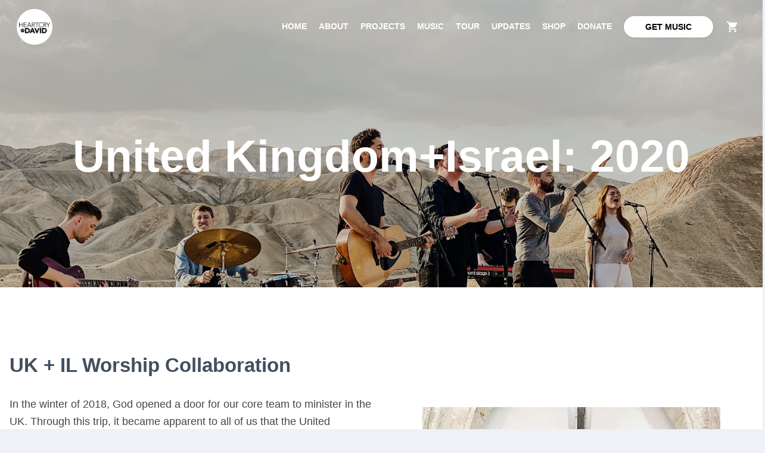

--- FILE ---
content_type: text/html; charset=utf-8
request_url: https://www.heartcryofdavid.com/project/united-kingdom--israel
body_size: 14465
content:
<!DOCTYPE html><html lang="en" dir="ltr"><head><meta charSet="utf-8"/><meta name="viewport" content="width=device-width, initial-scale=1.0"/><meta name="twitter:card" content="photo"/><meta property="og:type" content="website"/><link rel="icon" type="image/png" href="/static/favicon-16x16.png" sizes="16x16"/><link rel="icon" type="image/png" sizes="32x32" href="/static/favicon-32x32.png"/><link rel="apple-touch-icon" sizes="180x180" href="/static/apple-touch-icon.png"/><link rel="mask-icon" href="/static/safari-pinned-tab.svg"/><link rel="icon" href="/static/favicon.ico"/><link rel="manifest" href="/static/site.webmanifest"/><title>United Kingdom + Israel | Project | Heartcry of David</title><meta name="robots" content="index,follow"/><meta name="description" content="In the winter of 2018, God opened a door for our core team to minister in the UK. Through this trip, it became apparent to all of us that the United Kingdom was on His heart - that He was calling this great nation to stand in unity, prophetically with Israel."/><meta name="twitter:site" content="United Kingdom + Israel | Project | Heartcry of David"/><meta property="og:title" content="United Kingdom + Israel | Project | Heartcry of David"/><meta property="og:description" content="In the winter of 2018, God opened a door for our core team to minister in the UK. Through this trip, it became apparent to all of us that the United Kingdom was on His heart - that He was calling this great nation to stand in unity, prophetically with Israel."/><meta property="og:url" content="https://www.heartcryofdavid.com/project/undefined"/><meta property="og:image" content=""/><meta property="og:site_name" content="United Kingdom + Israel | Project | Heartcry of David"/><link rel="canonical" href="https://www.heartcryofdavid.com/project/undefined"/><meta name="next-head-count" content="20"/><meta name="theme-color" content="#f1ad57"/><link rel="stylesheet" type="text/css" href="https://cloud.typography.com/6157558/7911812/css/fonts.css"/><link rel="stylesheet" type="text/css" charset="UTF-8" href="https://cdnjs.cloudflare.com/ajax/libs/slick-carousel/1.6.0/slick.min.css"/><link rel="stylesheet" type="text/css" href="https://cdnjs.cloudflare.com/ajax/libs/slick-carousel/1.6.0/slick-theme.min.css"/><script src="https://kit.fontawesome.com/b8083e05da.js" crossorigin="anonymous"></script><script async="" defer="" src="https://static.cdn.prismic.io/prismic.js?repo=heartcryofdavid&amp;new=true"></script><script id="stripe-js" src="//js.stripe.com/v3/" async=""></script><script>
            //prismic.startExperiment(window.googleId);
          </script><link rel="preload" href="/_next/static/css/b3c408dfa64530d8.css" as="style"/><link rel="stylesheet" href="/_next/static/css/b3c408dfa64530d8.css" data-n-g=""/><noscript data-n-css=""></noscript><script defer="" nomodule="" src="/_next/static/chunks/polyfills-c67a75d1b6f99dc8.js"></script><script src="/_next/static/chunks/webpack-1fdbdc357cdcd526.js" defer=""></script><script src="/_next/static/chunks/framework-35a244ac51cb8401.js" defer=""></script><script src="/_next/static/chunks/main-fa932f43b7b03954.js" defer=""></script><script src="/_next/static/chunks/pages/_app-bc887eb9c139dcf3.js" defer=""></script><script src="/_next/static/chunks/585-bc8af93566e9d534.js" defer=""></script><script src="/_next/static/chunks/336-c97d3411cc5e284d.js" defer=""></script><script src="/_next/static/chunks/92-a5a70ac8843b1aa7.js" defer=""></script><script src="/_next/static/chunks/pages/project/%5Bslug%5D-7a7658ec718c9b33.js" defer=""></script><script src="/_next/static/a6LCUjbd9AxKUBm0eSsQE/_buildManifest.js" defer=""></script><script src="/_next/static/a6LCUjbd9AxKUBm0eSsQE/_ssgManifest.js" defer=""></script><style id="jss-server-side">html {
  box-sizing: border-box;
  -webkit-font-smoothing: antialiased;
  -moz-osx-font-smoothing: grayscale;
}
*, *::before, *::after {
  box-sizing: inherit;
}
strong, b {
  font-weight: bolder;
}
body {
  color: #424F5F;
  margin: 0;
  font-size: 0.9375rem;
  font-family: "Gotham", sans-serif;
  font-weight: 500;
  line-height: 1.43;
  background-color: #EEF1F6;
  -webkit-font-smoothing: antialiased;
}
@media print {
  body {
    background-color: #fff;
  }
}
h1 {
  font-size: 36px;
}
h2 {
  font-size: 33px;
}
h3 {
  font-size: 28px;
}
h4 {
  text-transform: uppercase;
}
h5 {
  text-transform: uppercase;
}
h6 {
  text-transform: uppercase;
}
a {
  color: #f1ad57;
  text-decoration: none;
}
strong {
  font-weight: 700;
}
p {
  color: #464646;
  font-size: 18px;
  line-height: 29px;
}
.MuiGrid-container {
  width: 100%;
  display: flex;
  flex-wrap: wrap;
  box-sizing: border-box;
}
.MuiGrid-item {
  margin: 0;
  box-sizing: border-box;
}
.MuiGrid-zeroMinWidth {
  min-width: 0;
}
.MuiGrid-direction-xs-column {
  flex-direction: column;
}
.MuiGrid-direction-xs-column-reverse {
  flex-direction: column-reverse;
}
.MuiGrid-direction-xs-row-reverse {
  flex-direction: row-reverse;
}
.MuiGrid-wrap-xs-nowrap {
  flex-wrap: nowrap;
}
.MuiGrid-wrap-xs-wrap-reverse {
  flex-wrap: wrap-reverse;
}
.MuiGrid-align-items-xs-center {
  align-items: center;
}
.MuiGrid-align-items-xs-flex-start {
  align-items: flex-start;
}
.MuiGrid-align-items-xs-flex-end {
  align-items: flex-end;
}
.MuiGrid-align-items-xs-baseline {
  align-items: baseline;
}
.MuiGrid-align-content-xs-center {
  align-content: center;
}
.MuiGrid-align-content-xs-flex-start {
  align-content: flex-start;
}
.MuiGrid-align-content-xs-flex-end {
  align-content: flex-end;
}
.MuiGrid-align-content-xs-space-between {
  align-content: space-between;
}
.MuiGrid-align-content-xs-space-around {
  align-content: space-around;
}
.MuiGrid-justify-xs-center {
  justify-content: center;
}
.MuiGrid-justify-xs-flex-end {
  justify-content: flex-end;
}
.MuiGrid-justify-xs-space-between {
  justify-content: space-between;
}
.MuiGrid-justify-xs-space-around {
  justify-content: space-around;
}
.MuiGrid-justify-xs-space-evenly {
  justify-content: space-evenly;
}
.MuiGrid-spacing-xs-1 {
  width: calc(100% + 4px);
  margin: -2px;
}
.MuiGrid-spacing-xs-1 > .MuiGrid-item {
  padding: 2px;
}
.MuiGrid-spacing-xs-2 {
  width: calc(100% + 8px);
  margin: -4px;
}
.MuiGrid-spacing-xs-2 > .MuiGrid-item {
  padding: 4px;
}
.MuiGrid-spacing-xs-3 {
  width: calc(100% + 12px);
  margin: -6px;
}
.MuiGrid-spacing-xs-3 > .MuiGrid-item {
  padding: 6px;
}
.MuiGrid-spacing-xs-4 {
  width: calc(100% + 16px);
  margin: -8px;
}
.MuiGrid-spacing-xs-4 > .MuiGrid-item {
  padding: 8px;
}
.MuiGrid-spacing-xs-5 {
  width: calc(100% + 20px);
  margin: -10px;
}
.MuiGrid-spacing-xs-5 > .MuiGrid-item {
  padding: 10px;
}
.MuiGrid-spacing-xs-6 {
  width: calc(100% + 24px);
  margin: -12px;
}
.MuiGrid-spacing-xs-6 > .MuiGrid-item {
  padding: 12px;
}
.MuiGrid-spacing-xs-7 {
  width: calc(100% + 28px);
  margin: -14px;
}
.MuiGrid-spacing-xs-7 > .MuiGrid-item {
  padding: 14px;
}
.MuiGrid-spacing-xs-8 {
  width: calc(100% + 32px);
  margin: -16px;
}
.MuiGrid-spacing-xs-8 > .MuiGrid-item {
  padding: 16px;
}
.MuiGrid-spacing-xs-9 {
  width: calc(100% + 36px);
  margin: -18px;
}
.MuiGrid-spacing-xs-9 > .MuiGrid-item {
  padding: 18px;
}
.MuiGrid-spacing-xs-10 {
  width: calc(100% + 40px);
  margin: -20px;
}
.MuiGrid-spacing-xs-10 > .MuiGrid-item {
  padding: 20px;
}
.MuiGrid-grid-xs-auto {
  flex-grow: 0;
  max-width: none;
  flex-basis: auto;
}
.MuiGrid-grid-xs-true {
  flex-grow: 1;
  max-width: 100%;
  flex-basis: 0;
}
.MuiGrid-grid-xs-1 {
  flex-grow: 0;
  max-width: 8.333333%;
  flex-basis: 8.333333%;
}
.MuiGrid-grid-xs-2 {
  flex-grow: 0;
  max-width: 16.666667%;
  flex-basis: 16.666667%;
}
.MuiGrid-grid-xs-3 {
  flex-grow: 0;
  max-width: 25%;
  flex-basis: 25%;
}
.MuiGrid-grid-xs-4 {
  flex-grow: 0;
  max-width: 33.333333%;
  flex-basis: 33.333333%;
}
.MuiGrid-grid-xs-5 {
  flex-grow: 0;
  max-width: 41.666667%;
  flex-basis: 41.666667%;
}
.MuiGrid-grid-xs-6 {
  flex-grow: 0;
  max-width: 50%;
  flex-basis: 50%;
}
.MuiGrid-grid-xs-7 {
  flex-grow: 0;
  max-width: 58.333333%;
  flex-basis: 58.333333%;
}
.MuiGrid-grid-xs-8 {
  flex-grow: 0;
  max-width: 66.666667%;
  flex-basis: 66.666667%;
}
.MuiGrid-grid-xs-9 {
  flex-grow: 0;
  max-width: 75%;
  flex-basis: 75%;
}
.MuiGrid-grid-xs-10 {
  flex-grow: 0;
  max-width: 83.333333%;
  flex-basis: 83.333333%;
}
.MuiGrid-grid-xs-11 {
  flex-grow: 0;
  max-width: 91.666667%;
  flex-basis: 91.666667%;
}
.MuiGrid-grid-xs-12 {
  flex-grow: 0;
  max-width: 100%;
  flex-basis: 100%;
}
@media (min-width:600px) {
  .MuiGrid-grid-sm-auto {
    flex-grow: 0;
    max-width: none;
    flex-basis: auto;
  }
  .MuiGrid-grid-sm-true {
    flex-grow: 1;
    max-width: 100%;
    flex-basis: 0;
  }
  .MuiGrid-grid-sm-1 {
    flex-grow: 0;
    max-width: 8.333333%;
    flex-basis: 8.333333%;
  }
  .MuiGrid-grid-sm-2 {
    flex-grow: 0;
    max-width: 16.666667%;
    flex-basis: 16.666667%;
  }
  .MuiGrid-grid-sm-3 {
    flex-grow: 0;
    max-width: 25%;
    flex-basis: 25%;
  }
  .MuiGrid-grid-sm-4 {
    flex-grow: 0;
    max-width: 33.333333%;
    flex-basis: 33.333333%;
  }
  .MuiGrid-grid-sm-5 {
    flex-grow: 0;
    max-width: 41.666667%;
    flex-basis: 41.666667%;
  }
  .MuiGrid-grid-sm-6 {
    flex-grow: 0;
    max-width: 50%;
    flex-basis: 50%;
  }
  .MuiGrid-grid-sm-7 {
    flex-grow: 0;
    max-width: 58.333333%;
    flex-basis: 58.333333%;
  }
  .MuiGrid-grid-sm-8 {
    flex-grow: 0;
    max-width: 66.666667%;
    flex-basis: 66.666667%;
  }
  .MuiGrid-grid-sm-9 {
    flex-grow: 0;
    max-width: 75%;
    flex-basis: 75%;
  }
  .MuiGrid-grid-sm-10 {
    flex-grow: 0;
    max-width: 83.333333%;
    flex-basis: 83.333333%;
  }
  .MuiGrid-grid-sm-11 {
    flex-grow: 0;
    max-width: 91.666667%;
    flex-basis: 91.666667%;
  }
  .MuiGrid-grid-sm-12 {
    flex-grow: 0;
    max-width: 100%;
    flex-basis: 100%;
  }
}
@media (min-width:960px) {
  .MuiGrid-grid-md-auto {
    flex-grow: 0;
    max-width: none;
    flex-basis: auto;
  }
  .MuiGrid-grid-md-true {
    flex-grow: 1;
    max-width: 100%;
    flex-basis: 0;
  }
  .MuiGrid-grid-md-1 {
    flex-grow: 0;
    max-width: 8.333333%;
    flex-basis: 8.333333%;
  }
  .MuiGrid-grid-md-2 {
    flex-grow: 0;
    max-width: 16.666667%;
    flex-basis: 16.666667%;
  }
  .MuiGrid-grid-md-3 {
    flex-grow: 0;
    max-width: 25%;
    flex-basis: 25%;
  }
  .MuiGrid-grid-md-4 {
    flex-grow: 0;
    max-width: 33.333333%;
    flex-basis: 33.333333%;
  }
  .MuiGrid-grid-md-5 {
    flex-grow: 0;
    max-width: 41.666667%;
    flex-basis: 41.666667%;
  }
  .MuiGrid-grid-md-6 {
    flex-grow: 0;
    max-width: 50%;
    flex-basis: 50%;
  }
  .MuiGrid-grid-md-7 {
    flex-grow: 0;
    max-width: 58.333333%;
    flex-basis: 58.333333%;
  }
  .MuiGrid-grid-md-8 {
    flex-grow: 0;
    max-width: 66.666667%;
    flex-basis: 66.666667%;
  }
  .MuiGrid-grid-md-9 {
    flex-grow: 0;
    max-width: 75%;
    flex-basis: 75%;
  }
  .MuiGrid-grid-md-10 {
    flex-grow: 0;
    max-width: 83.333333%;
    flex-basis: 83.333333%;
  }
  .MuiGrid-grid-md-11 {
    flex-grow: 0;
    max-width: 91.666667%;
    flex-basis: 91.666667%;
  }
  .MuiGrid-grid-md-12 {
    flex-grow: 0;
    max-width: 100%;
    flex-basis: 100%;
  }
}
@media (min-width:1280px) {
  .MuiGrid-grid-lg-auto {
    flex-grow: 0;
    max-width: none;
    flex-basis: auto;
  }
  .MuiGrid-grid-lg-true {
    flex-grow: 1;
    max-width: 100%;
    flex-basis: 0;
  }
  .MuiGrid-grid-lg-1 {
    flex-grow: 0;
    max-width: 8.333333%;
    flex-basis: 8.333333%;
  }
  .MuiGrid-grid-lg-2 {
    flex-grow: 0;
    max-width: 16.666667%;
    flex-basis: 16.666667%;
  }
  .MuiGrid-grid-lg-3 {
    flex-grow: 0;
    max-width: 25%;
    flex-basis: 25%;
  }
  .MuiGrid-grid-lg-4 {
    flex-grow: 0;
    max-width: 33.333333%;
    flex-basis: 33.333333%;
  }
  .MuiGrid-grid-lg-5 {
    flex-grow: 0;
    max-width: 41.666667%;
    flex-basis: 41.666667%;
  }
  .MuiGrid-grid-lg-6 {
    flex-grow: 0;
    max-width: 50%;
    flex-basis: 50%;
  }
  .MuiGrid-grid-lg-7 {
    flex-grow: 0;
    max-width: 58.333333%;
    flex-basis: 58.333333%;
  }
  .MuiGrid-grid-lg-8 {
    flex-grow: 0;
    max-width: 66.666667%;
    flex-basis: 66.666667%;
  }
  .MuiGrid-grid-lg-9 {
    flex-grow: 0;
    max-width: 75%;
    flex-basis: 75%;
  }
  .MuiGrid-grid-lg-10 {
    flex-grow: 0;
    max-width: 83.333333%;
    flex-basis: 83.333333%;
  }
  .MuiGrid-grid-lg-11 {
    flex-grow: 0;
    max-width: 91.666667%;
    flex-basis: 91.666667%;
  }
  .MuiGrid-grid-lg-12 {
    flex-grow: 0;
    max-width: 100%;
    flex-basis: 100%;
  }
}
@media (min-width:1920px) {
  .MuiGrid-grid-xl-auto {
    flex-grow: 0;
    max-width: none;
    flex-basis: auto;
  }
  .MuiGrid-grid-xl-true {
    flex-grow: 1;
    max-width: 100%;
    flex-basis: 0;
  }
  .MuiGrid-grid-xl-1 {
    flex-grow: 0;
    max-width: 8.333333%;
    flex-basis: 8.333333%;
  }
  .MuiGrid-grid-xl-2 {
    flex-grow: 0;
    max-width: 16.666667%;
    flex-basis: 16.666667%;
  }
  .MuiGrid-grid-xl-3 {
    flex-grow: 0;
    max-width: 25%;
    flex-basis: 25%;
  }
  .MuiGrid-grid-xl-4 {
    flex-grow: 0;
    max-width: 33.333333%;
    flex-basis: 33.333333%;
  }
  .MuiGrid-grid-xl-5 {
    flex-grow: 0;
    max-width: 41.666667%;
    flex-basis: 41.666667%;
  }
  .MuiGrid-grid-xl-6 {
    flex-grow: 0;
    max-width: 50%;
    flex-basis: 50%;
  }
  .MuiGrid-grid-xl-7 {
    flex-grow: 0;
    max-width: 58.333333%;
    flex-basis: 58.333333%;
  }
  .MuiGrid-grid-xl-8 {
    flex-grow: 0;
    max-width: 66.666667%;
    flex-basis: 66.666667%;
  }
  .MuiGrid-grid-xl-9 {
    flex-grow: 0;
    max-width: 75%;
    flex-basis: 75%;
  }
  .MuiGrid-grid-xl-10 {
    flex-grow: 0;
    max-width: 83.333333%;
    flex-basis: 83.333333%;
  }
  .MuiGrid-grid-xl-11 {
    flex-grow: 0;
    max-width: 91.666667%;
    flex-basis: 91.666667%;
  }
  .MuiGrid-grid-xl-12 {
    flex-grow: 0;
    max-width: 100%;
    flex-basis: 100%;
  }
}
.MuiToolbar-root {
  display: flex;
  position: relative;
  align-items: center;
}
.MuiToolbar-gutters {
  padding-left: 8px;
  padding-right: 8px;
}
@media (min-width:600px) {
  .MuiToolbar-gutters {
    padding-left: 12px;
    padding-right: 12px;
  }
}
.MuiToolbar-regular {
  min-height: 70px;
}
@media (min-width:0px) and (orientation: landscape) {
  .MuiToolbar-regular {
    min-height: 48px;
  }
}
@media (min-width:600px) {
  .MuiToolbar-regular {
    min-height: 80px;
  }
}
.MuiToolbar-dense {
  min-height: 48px;
}
.MuiContainer-root {
  width: 100%;
  box-sizing: border-box;
  margin-left: auto;
  margin-right: auto;
  padding-left: 20px;
  padding-right: 20px;
}
@media (min-width:600px) {
  .MuiContainer-root {
    padding-left: 12px;
    padding-right: 12px;
  }
}
@media (min-width:960px) {
  .MuiContainer-root {
    padding-left: 16px;
    padding-right: 16px;
  }
}
@media (min-width:600px) {
  .MuiContainer-fixed {
    max-width: 600px;
  }
}
@media (min-width:960px) {
  .MuiContainer-fixed {
    max-width: 960px;
  }
}
@media (min-width:1280px) {
  .MuiContainer-fixed {
    max-width: 1280px;
  }
}
@media (min-width:1920px) {
  .MuiContainer-fixed {
    max-width: 1920px;
  }
}
@media (min-width:0px) {
  .MuiContainer-maxWidthXs {
    max-width: 444px;
  }
}
@media (min-width:600px) {
  .MuiContainer-maxWidthSm {
    max-width: 600px;
  }
}
@media (min-width:960px) {
  .MuiContainer-maxWidthMd {
    max-width: 960px;
  }
}
@media (min-width:1280px) {
  .MuiContainer-maxWidthLg {
    max-width: 1280px;
  }
}
@media (min-width:1920px) {
  .MuiContainer-maxWidthXl {
    max-width: 1920px;
  }
}
.MuiButtonBase-root {
  color: inherit;
  border: 0;
  cursor: pointer;
  margin: 0;
  display: inline-flex;
  outline: none;
  padding: 0;
  position: relative;
  align-items: center;
  user-select: none;
  border-radius: 0;
  vertical-align: middle;
  -moz-appearance: none;
  justify-content: center;
  text-decoration: none;
  background-color: transparent;
  -webkit-appearance: none;
  -webkit-tap-highlight-color: transparent;
}
.MuiButtonBase-root::-moz-focus-inner {
  border-style: none;
}
.MuiButtonBase-root.Mui-disabled {
  cursor: default;
  pointer-events: none;
}
.MuiButton-root {
  color: #424F5F;
  padding: 8px 16px;
  font-size: 14px;
  min-width: 150px;
  box-sizing: border-box;
  transition: background-color 250ms cubic-bezier(0.4, 0, 0.2, 1) 0ms,box-shadow 250ms cubic-bezier(0.4, 0, 0.2, 1) 0ms,border 250ms cubic-bezier(0.4, 0, 0.2, 1) 0ms;
  font-family: "Gotham", sans-serif;
  font-weight: 700;
  line-height: 1.75;
  border-radius: 40px;
  text-transform: uppercase;
}
.MuiButton-root:hover {
  text-decoration: none;
  background-color: rgba(66, 79, 95, 0.08);
}
.MuiButton-root.Mui-disabled {
  color: rgba(0, 0, 0, 0.26);
}
@media (hover: none) {
  .MuiButton-root:hover {
    background-color: transparent;
  }
}
.MuiButton-root:hover.Mui-disabled {
  background-color: transparent;
}
.MuiButton-label {
  width: 100%;
  display: inherit;
  align-items: inherit;
  justify-content: inherit;
}
.MuiButton-text {
  padding: 6px 8px;
}
.MuiButton-textPrimary {
  color: #f1ad57;
}
.MuiButton-textPrimary:hover {
  background-color: rgba(241, 173, 87, 0.08);
}
@media (hover: none) {
  .MuiButton-textPrimary:hover {
    background-color: transparent;
  }
}
.MuiButton-textSecondary {
  color: #303236;
}
.MuiButton-textSecondary:hover {
  background-color: rgba(48, 50, 54, 0.08);
}
@media (hover: none) {
  .MuiButton-textSecondary:hover {
    background-color: transparent;
  }
}
.MuiButton-outlined {
  border: 2px solid rgba(0, 0, 0, 0.23);
  padding: 7px 16px;
}
.MuiButton-outlined.Mui-disabled {
  border: 1px solid rgba(0, 0, 0, 0.26);
}
.MuiButton-outlinedPrimary {
  color: #f1ad57;
  border: 2px solid rgba(241, 173, 87, 1);
}
.MuiButton-outlinedPrimary:hover {
  border: 2px solid #f1ad57;
  background-color: rgba(241, 173, 87, 0.08);
}
@media (hover: none) {
  .MuiButton-outlinedPrimary:hover {
    background-color: transparent;
  }
}
.MuiButton-outlinedSecondary {
  color: #303236;
  border: 1px solid rgba(48, 50, 54, 0.5);
}
.MuiButton-outlinedSecondary:hover {
  border: 1px solid #303236;
  background-color: rgba(48, 50, 54, 0.08);
}
.MuiButton-outlinedSecondary.Mui-disabled {
  border: 1px solid rgba(0, 0, 0, 0.26);
}
@media (hover: none) {
  .MuiButton-outlinedSecondary:hover {
    background-color: transparent;
  }
}
.MuiButton-contained {
  color: rgba(0, 0, 0, 0.87);
  box-shadow: 0 0 0 1px rgba(63,63,68,.05), 0 1px 3px 0 rgba(63,63,68,.15);
  background-color: #eaeaea;
}
.MuiButton-contained.Mui-focusVisible {
  box-shadow: 0 0 0 1px rgba(63,63,68,.05), 0 1px 3px 0 rgba(63,63,68,.15);
}
.MuiButton-contained:active {
  box-shadow: 0 0 0 1px rgba(63,63,68,.05), 0 1px 3px 0 rgba(63,63,68,.15);
}
.MuiButton-contained.Mui-disabled {
  color: rgba(0, 0, 0, 0.26);
  box-shadow: none;
  background-color: rgba(0, 0, 0, 0.12);
}
.MuiButton-contained:hover {
  background-color: #ffffff;
}
@media (hover: none) {
  .MuiButton-contained:hover {
    background-color: #eaeaea;
  }
}
.MuiButton-contained:hover.Mui-disabled {
  background-color: rgba(0, 0, 0, 0.12);
}
.MuiButton-containedPrimary {
  color: rgba(0, 0, 0, 0.87);
  background-color: #f1ad57;
}
.MuiButton-containedPrimary:hover {
  background-color: #ed9c46;
}
@media (hover: none) {
  .MuiButton-containedPrimary:hover {
    background-color: #f1ad57;
  }
}
.MuiButton-containedSecondary {
  color: #fff;
  background-color: #303236;
}
.MuiButton-containedSecondary:hover {
  background-color: #242629;
}
@media (hover: none) {
  .MuiButton-containedSecondary:hover {
    background-color: #303236;
  }
}
.MuiButton-colorInherit {
  color: inherit;
  border-color: currentColor;
}
.MuiButton-sizeSmall {
  padding: 4px 8px;
  font-size: 0.8705357142857143rem;
}
.MuiButton-sizeLarge {
  padding: 8px 24px;
  font-size: 1.0044642857142856rem;
  min-width: 200px;
}
.MuiButton-fullWidth {
  width: 100%;
}
@media print {
  .MuiDialog-root {
    position: absolute !important;
  }
}
.MuiDialog-scrollPaper {
  display: flex;
  align-items: center;
  justify-content: center;
}
.MuiDialog-scrollBody {
  overflow-x: hidden;
  overflow-y: auto;
  text-align: center;
}
.MuiDialog-scrollBody:after {
  width: 0;
  height: 100%;
  content: "";
  display: inline-block;
  vertical-align: middle;
}
.MuiDialog-container {
  height: 100%;
  outline: none;
}
@media print {
  .MuiDialog-container {
    height: auto;
  }
}
.MuiDialog-paper {
  margin: 0;
  position: relative;
  overflow-y: auto;
}
@media print {
  .MuiDialog-paper {
    box-shadow: none;
    overflow-y: visible;
  }
}
.MuiDialog-paperScrollPaper {
  display: flex;
  max-height: calc(100% - 96px);
  flex-direction: column;
}
.MuiDialog-paperScrollBody {
  display: inline-block;
  text-align: left;
  vertical-align: middle;
}
.MuiDialog-paperWidthFalse {
  max-width: calc(100% - 96px);
}
.MuiDialog-paperWidthXs {
  max-width: 444px;
}
@media (max-width:539.95px) {
  .MuiDialog-paperWidthXs.MuiDialog-paperScrollBody {
    max-width: calc(100% - 96px);
  }
}
.MuiDialog-paperWidthSm {
  max-width: 600px;
}
@media (max-width:695.95px) {
  .MuiDialog-paperWidthSm.MuiDialog-paperScrollBody {
    max-width: calc(100% - 96px);
  }
}
.MuiDialog-paperWidthMd {
  max-width: 960px;
}
@media (max-width:1055.95px) {
  .MuiDialog-paperWidthMd.MuiDialog-paperScrollBody {
    max-width: calc(100% - 96px);
  }
}
.MuiDialog-paperWidthLg {
  max-width: 1280px;
}
@media (max-width:1375.95px) {
  .MuiDialog-paperWidthLg.MuiDialog-paperScrollBody {
    max-width: calc(100% - 96px);
  }
}
.MuiDialog-paperWidthXl {
  max-width: 1920px;
}
@media (max-width:2015.95px) {
  .MuiDialog-paperWidthXl.MuiDialog-paperScrollBody {
    max-width: calc(100% - 96px);
  }
}
.MuiDialog-paperFullWidth {
  width: calc(100% - 20px);
}
.MuiDialog-paperFullScreen {
  width: 100%;
  height: 100%;
  margin: 0;
  max-width: 100%;
  max-height: none;
  border-radius: 0;
}
.MuiDialog-paperFullScreen.MuiDialog-paperScrollBody {
  margin: 0;
  max-width: 100%;
}
.MuiDivider-root {
  border: none;
  height: 1px;
  margin: 0;
  flex-shrink: 0;
  background-color: rgba(0, 0, 0, 0.12);
}
.MuiDivider-absolute {
  left: 0;
  width: 100%;
  bottom: 0;
  position: absolute;
}
.MuiDivider-inset {
  margin-left: 72px;
}
.MuiDivider-light {
  background-color: rgba(0, 0, 0, 0.08);
}
.MuiDivider-middle {
  margin-left: 8px;
  margin-right: 8px;
}
.MuiDrawer-docked {
  flex: 0 0 auto;
}
.MuiDrawer-paper {
  top: 0;
  flex: 1 0 auto;
  height: 100%;
  display: flex;
  outline: none;
  z-index: 1200;
  position: fixed;
  overflow-y: auto;
  flex-direction: column;
  -webkit-overflow-scrolling: touch;
}
.MuiDrawer-paperAnchorLeft {
  left: 0;
  right: auto;
}
.MuiDrawer-paperAnchorRight {
  left: auto;
  right: 0;
}
.MuiDrawer-paperAnchorTop {
  top: 0;
  left: 0;
  right: 0;
  bottom: auto;
  height: auto;
  max-height: 100%;
}
.MuiDrawer-paperAnchorBottom {
  top: auto;
  left: 0;
  right: 0;
  bottom: 0;
  height: auto;
  max-height: 100%;
}
.MuiDrawer-paperAnchorDockedLeft {
  border-right: 1px solid rgba(0, 0, 0, 0.12);
}
.MuiDrawer-paperAnchorDockedTop {
  border-bottom: 1px solid rgba(0, 0, 0, 0.12);
}
.MuiDrawer-paperAnchorDockedRight {
  border-left: 1px solid rgba(0, 0, 0, 0.12);
}
.MuiDrawer-paperAnchorDockedBottom {
  border-top: 1px solid rgba(0, 0, 0, 0.12);
}
.MuiInputBase-root {
  color: #424F5F;
  cursor: text;
  display: inline-flex;
  position: relative;
  font-size: 1.0714285714285714rem;
  box-sizing: border-box;
  align-items: center;
  font-family: "Gotham", sans-serif;
  line-height: 1.1875em;
}
.MuiInputBase-root.Mui-disabled {
  color: rgba(0, 0, 0, 0.38);
  cursor: default;
}
.MuiInputBase-multiline {
  padding: 6px 0 7px;
}
.MuiInputBase-multiline.MuiInputBase-marginDense {
  padding-top: 3px;
}
.MuiInputBase-fullWidth {
  width: 100%;
}
.MuiInputBase-input {
  font: inherit;
  color: currentColor;
  width: 100%;
  border: 0;
  height: 1.1875em;
  margin: 0;
  display: block;
  padding: 6px 0 7px;
  min-width: 0;
  background: none;
  box-sizing: content-box;
  -webkit-tap-highlight-color: transparent;
}
.MuiInputBase-input::-webkit-input-placeholder {
  color: currentColor;
  opacity: 0.42;
  transition: opacity 200ms cubic-bezier(0.4, 0, 0.2, 1) 0ms;
}
.MuiInputBase-input::-moz-placeholder {
  color: currentColor;
  opacity: 0.42;
  transition: opacity 200ms cubic-bezier(0.4, 0, 0.2, 1) 0ms;
}
.MuiInputBase-input:-ms-input-placeholder {
  color: currentColor;
  opacity: 0.42;
  transition: opacity 200ms cubic-bezier(0.4, 0, 0.2, 1) 0ms;
}
.MuiInputBase-input::-ms-input-placeholder {
  color: currentColor;
  opacity: 0.42;
  transition: opacity 200ms cubic-bezier(0.4, 0, 0.2, 1) 0ms;
}
.MuiInputBase-input:focus {
  outline: 0;
}
.MuiInputBase-input:invalid {
  box-shadow: none;
}
.MuiInputBase-input::-webkit-search-decoration {
  -webkit-appearance: none;
}
.MuiInputBase-input.Mui-disabled {
  opacity: 1;
}
label[data-shrink=false] + .MuiInputBase-formControl .MuiInputBase-input::-webkit-input-placeholder {
  opacity: 0 !important;
}
label[data-shrink=false] + .MuiInputBase-formControl .MuiInputBase-input::-moz-placeholder {
  opacity: 0 !important;
}
label[data-shrink=false] + .MuiInputBase-formControl .MuiInputBase-input:-ms-input-placeholder {
  opacity: 0 !important;
}
label[data-shrink=false] + .MuiInputBase-formControl .MuiInputBase-input::-ms-input-placeholder {
  opacity: 0 !important;
}
label[data-shrink=false] + .MuiInputBase-formControl .MuiInputBase-input:focus::-webkit-input-placeholder {
  opacity: 0.42;
}
label[data-shrink=false] + .MuiInputBase-formControl .MuiInputBase-input:focus::-moz-placeholder {
  opacity: 0.42;
}
label[data-shrink=false] + .MuiInputBase-formControl .MuiInputBase-input:focus:-ms-input-placeholder {
  opacity: 0.42;
}
label[data-shrink=false] + .MuiInputBase-formControl .MuiInputBase-input:focus::-ms-input-placeholder {
  opacity: 0.42;
}
.MuiInputBase-inputMarginDense {
  padding-top: 3px;
}
.MuiInputBase-inputSelect {
  padding-right: 32px;
}
.MuiInputBase-inputMultiline {
  height: auto;
  resize: none;
  padding: 0;
}
.MuiInputBase-inputTypeSearch {
  -moz-appearance: textfield;
  -webkit-appearance: textfield;
}
.MuiFormControl-root {
  border: 0;
  margin: 0;
  display: inline-flex;
  padding: 0;
  position: relative;
  min-width: 0;
  flex-direction: column;
  vertical-align: top;
}
.MuiFormControl-marginNormal {
  margin-top: 16px;
  margin-bottom: 8px;
}
.MuiFormControl-marginDense {
  margin-top: 8px;
  margin-bottom: 4px;
}
.MuiFormControl-fullWidth {
  width: 100%;
}
.MuiInput-root {
  position: relative;
}
label + .MuiInput-formControl {
  margin-top: 16px;
}
.MuiInput-underline:after {
  left: 0;
  right: 0;
  bottom: 0;
  content: "";
  position: absolute;
  transform: scaleX(0);
  transition: transform 200ms cubic-bezier(0.0, 0, 0.2, 1) 0ms;
  border-bottom: 2px solid #ed9c46;
  pointer-events: none;
}
.MuiInput-underline.Mui-focused:after {
  transform: scaleX(1);
}
.MuiInput-underline.Mui-error:after {
  transform: scaleX(1);
  border-bottom-color: #f44336;
}
.MuiInput-underline:before {
  left: 0;
  right: 0;
  bottom: 0;
  content: "\00a0";
  position: absolute;
  transition: border-bottom-color 200ms cubic-bezier(0.4, 0, 0.2, 1) 0ms;
  border-bottom: 1px solid rgba(0, 0, 0, 0.42);
  pointer-events: none;
}
.MuiInput-underline:hover:not(.Mui-disabled):before {
  border-bottom: 2px solid #424F5F;
}
.MuiInput-underline.Mui-disabled:before {
  border-bottom-style: dotted;
}
@media (hover: none) {
  .MuiInput-underline:hover:not(.Mui-disabled):before {
    border-bottom: 1px solid rgba(0, 0, 0, 0.42);
  }
}
.MuiSnackbar-root {
  left: 8px;
  right: 8px;
  display: flex;
  z-index: 1400;
  position: fixed;
  align-items: center;
  justify-content: center;
}
.MuiSnackbar-anchorOriginTopCenter {
  top: 8px;
}
@media (min-width:600px) {
  .MuiSnackbar-anchorOriginTopCenter {
    top: 24px;
    left: 50%;
    right: auto;
    transform: translateX(-50%);
  }
}
.MuiSnackbar-anchorOriginBottomCenter {
  bottom: 8px;
}
@media (min-width:600px) {
  .MuiSnackbar-anchorOriginBottomCenter {
    left: 50%;
    right: auto;
    bottom: 24px;
    transform: translateX(-50%);
  }
}
.MuiSnackbar-anchorOriginTopRight {
  top: 8px;
  justify-content: flex-end;
}
@media (min-width:600px) {
  .MuiSnackbar-anchorOriginTopRight {
    top: 24px;
    left: auto;
    right: 24px;
  }
}
.MuiSnackbar-anchorOriginBottomRight {
  bottom: 8px;
  justify-content: flex-end;
}
@media (min-width:600px) {
  .MuiSnackbar-anchorOriginBottomRight {
    left: auto;
    right: 24px;
    bottom: 24px;
  }
}
.MuiSnackbar-anchorOriginTopLeft {
  top: 8px;
  justify-content: flex-start;
}
@media (min-width:600px) {
  .MuiSnackbar-anchorOriginTopLeft {
    top: 24px;
    left: 24px;
    right: auto;
  }
}
.MuiSnackbar-anchorOriginBottomLeft {
  bottom: 8px;
  justify-content: flex-start;
}
@media (min-width:600px) {
  .MuiSnackbar-anchorOriginBottomLeft {
    left: 24px;
    right: auto;
    bottom: 24px;
  }
}

.jss2 {
  margin-left: 15px;
}
.jss3 {
  height: 60px;
  display: block;
}
.jss4 {
  color: #fff;
  margin: 0px 10px;
  padding: 5px 0px;
  font-size: 14px;
  font-weight: 700;
  text-transform: uppercase;
  text-decoration: none;
}
.jss4:hover {
  border-bottom: 2px solid #fff;
}
.jss5 {
  top: 0;
  width: 100%;
  height: 90px;
  z-index: 1000;
  position: fixed;
  transition: all 0.5s ease;
}
.jss5.black a {
  color: #000;
}
.jss6 {
  background-color: #fff;
}
.jss7 {
  height: 100%;
}
.jss8 {
  display: inline;
  margin-right: 10px;
}
.jss9 {
  color: #fff;
  margin-left: 10px;
}
.jss10 {
  color: #000;
  margin-left: 10px;
}
.jss11 {
  color: #000;
  border: 2px solid #fff;
  background-color: #fff;
}
.jss11:hover {
  background-color: rgba(255,255,255,0.9);
}
.jss257 {
  padding: 40px 0px;
}
.jss258 {
  color: #fff;
}
.jss259 {
  color: #fff;
  background-color: rgba(0,0,0,0.8);
}
.jss260 {
  color: #fff;
}
.jss261 {
  margin-top: 15px;
}
.jss262 {
  color: #fff;
  font-size: 14px;
  font-weight: 700;
  line-height: 1.95;
  text-transform: uppercase;
  text-decoration: none;
}
.jss263 {
  color: #fff;
  font-size: 25px;
  line-height: 25px;
}
.jss264 {
  margin-left: 10px;
}
.jss265 {
  font-size: 18px;
}
.jss266 {
  background-color: rgba(255, 255, 255, 0.2);
}
.jss267 {
  text-align: center;
  padding-top: 24px;
  padding-bottom: 24px;
}
.jss267 a {
  font-size: 16px;
}
.jss259 p {
  color: #fff;
}
.jss242 {
  color: #666;
  width: 100%;
  display: block;
  padding: 8px 0px;
  font-weight: 700;
  text-transform: uppercase;
  text-decoration: none;
}
.jss243 {
  display: inline-block;
  padding-top: 10px;
}
.jss244 {
  width: 230px;
  padding: 30px 30px;
}
.jss196 {
  padding: 80px 0px;
  text-align: center;
}
.jss197 {
  color: rgba(75,78,83,0.7);
  border-color: rgba(75,78,83,0.7);
}
.jss197:hover {
  border-color: rgba(75,78,83,1.0);
  background-color: rgba(75,78,83,0.05);
}
.jss198 {
  color: rgba(75,78,83,1.0);
  margin: 0;
  font-size: 30px;
  font-weight: 700;
  margin-bottom: 20px;
}
.jss199 {
  width: 100%;
  border: none;
  outline: none;
  font-size: 50px;
  box-shadow: none;
}
.jss200 {
  margin-left: 20px;
}
@media (max-width:959.95px) {
  .jss200 {
    min-width: 100px;
    margin-top: 20px;
    margin-left: 0;
  }
}
.jss294 {
  width: 370px;
  background-color: #EEF1F6;
}
@media (max-width:959.95px) {
  .jss294 {
    width: 100%;
  }
}
.jss295 {
  padding: 0px 15px;
  background-color: #fff;
}
.jss296 {
  height: 100%;
}
.jss297 {
  padding: 15px;
  background-color: #fff;
}
.jss298 {
  font-weight: bold;
}
.jss299 {
  padding: 15px;
}
.jss300 {
  width: 100%;
  padding: 15px;
}
.jss301 {
  margin-bottom: 10px;
}
.jss302 {
  width: 100%;
}
.jss273 {
  min-width: 120px;
}
.jss274 {
  display: block;
  padding: 5px 0px;
}
.jss275 {
  pointer-events: none;
}
.jss276 {
  width: 100%;
  display: block;
}
@media (max-width:959.95px) {
  .jss276 {
    margin: 0px auto;
    max-width: 200px;
  }
}
.jss277 {
  padding: 18px;
}
.jss278 {
  padding: 0px 20px;
  text-align: center;
}
.jss1 {
  flex-grow: 1;
}
.jss186 {
  padding: 80px 0px;
}
.jss187 {
  margin: 0px auto;
  max-width: 600px;
  text-align: center;
}
.jss188 {
  margin-top: 0;
  margin-bottom: 20px;
}
.jss189 {
  font-size: 28px;
  margin-top: 0;
  line-height: 40px;
  margin-bottom: 20px;
}
.jss190 {
  margin-top: 50px;
}
.jss191 {
  width: 100%;
  display: block;
}
.jss192 {
  margin-top: 0;
  margin-bottom: 0;
}
.jss193 {
  margin-top: 5px;
}
.jss194 {
  background-color: #fff;
}
.jss145 {
  text-decoration: none;
}
.jss136 {
  text-align: center;
  background-size: cover;
  background-repeat: no-repeat;
  background-position: 50%;
  background-attachment: fixed;
}
.jss137 {
  padding: 80px 0px;
  background-color: rgba(0,0,0,0.4);
}
@media (max-width:959.95px) {
  .jss137 {
    padding: 50px 20px;
  }
}
.jss138 {
  margin: 20px 0 0px 0;
}
.jss139 {
  color: #fff;
  margin: 30px auto;
  font-size: 28px;
  max-width: 650px;
  line-height: 40px;
}
.jss140 {
  color: white;
}
.jss141 {
  text-decoration: none;
}
.jss142 {
  font-size: 18px;
  font-weight: 700;
}
.jss143 {
  margin: 0;
  margin-bottom: 10px;
}
.jss144 {
  color: #fff;
  border: 2px solid #fff;
}
.jss144:hover {
  background-color: rgba(255,255,255,0.05);
}
.jss181 {
  background-size: cover;
  background-repeat: no-repeat;
  background-position: 50%;
  background-attachment: fixed;
}
.jss182 {
  background-color: rgba(0,0,0,0.4);
}
.jss183 {
  color: #fff;
  font-size: 36px;
  max-width: 550px;
  font-weight: 700;
  line-height: 44px;
}
@media (max-width:959.95px) {
  .jss183 {
    font-size: 30px;
  }
}
.jss184 {
  color: #fff;
  font-size: 18px;
  font-weight: 700;
  line-height: 24px;
}
.jss185 {
  padding: 40px;
  text-align: center;
}
@media (max-width:959.95px) {
  .jss185 {
    padding: 20px;
  }
}
.jss166 {
  padding: 80px 0px;
  text-align: center;
  background-color: #fff;
}
.jss167 {
  margin: 0px auto;
  max-width: 600px;
  text-align: center;
}
.jss168 {
  margin-top: 0;
  margin-bottom: 20px;
}
.jss169 {
  font-size: 28px;
  margin-top: 0;
  line-height: 40px;
  margin-bottom: 20px;
}
.jss170 {
  outline: none;
}
.jss171 {
  overflow: hidden;
  position: relative;
  text-overflow: ellipsis;
}
.jss172 {
  font-size: 21px;
}
.jss173 {
  position: absolute;
  font-size: 70px;
  font-weight: 300;
}
.jss174 {
  top: 10px;
  left: 30px;
}
.jss175 {
  right: 30px;
  bottom: -21px;
}
.jss176 {
  padding: 50px;
  background-color: #EEF1F6;
}
.jss177 {
  margin-top: 5px;
}
.jss178 {
  margin: 0px auto;
  max-width: 900px;
}
.jss179 {
  color: rgba(75,78,83,0.7);
  border-color: rgba(75,78,83,0.7);
}
.jss179:hover {
  border-color: rgba(75,78,83,1.0);
  background-color: rgba(75,78,83,0.05);
}
.jss180 {
  margin-top: 50px;
  margin-bottom: 35px;
  padding-bottom: 10px;
}
.jss176 p {
  margin: 0;
  font-size: 21px;
  font-weight: 400;
}
.jss180 li.slick-active button:before {
  font-size: 10px;
}
.jss180 div.slick-slide>div {
  outline: none;
}
.jss133 {
  padding: 80px 0px;
  background-color: #fff;
}
.jss134 {
  text-align: center;
}
.jss135 {
  width: 100%;
  height: 600px;
  max-width: 500px;
  object-fit: cover;
}
.jss126 {
  color: white;
  border-color: rgba(255,255,255, 1);
}
.jss127 {
  height: 500px;
  position: relative;
  background-size: cover;
  background-color: #000;
  background-repeat: no-repeat;
  background-position: 50%;
  background-attachment: fixed;
}
.jss128 {
  background-color: rgba(0,0,0,0.2);
}
.jss129 {
  text-align: center;
  margin-bottom: 10px;
}
.jss130 {
  color: white;
  font-size: 75px;
  margin-top: 70px;
  font-weight: 700;
  margin-bottom: 0;
}
.jss131 {
  height: 500px;
}
.jss132 {
  color: #fff;
}</style></head><body><div id="__next"><div class="jss5 white"><div class="MuiToolbar-root MuiToolbar-regular jss7 MuiToolbar-gutters"><div class="MuiContainer-root MuiContainer-maxWidthLg"><div class="MuiGrid-root MuiGrid-container MuiGrid-align-items-xs-center MuiGrid-justify-xs-space-between"><div class="MuiGrid-root MuiGrid-item"><a href="/"><img src="https://images.prismic.io/heartcryofdavid/599a1588-2d66-47e9-963e-332b6579f66f_HCoD+Watermark+V2.png?auto=compress,format" class="jss3"/></a></div></div></div></div></div><main class="jss1"><div class="jss127" style="background-image:url(https://images.prismic.io/heartcryofdavid/6702ecc3-d389-4000-ae0b-55193ceaa2a8_CB493DAC-25B6-4513-A3F8-B9E58AF59257.JPG?auto=compress,format&amp;rect=0,282,4032,2240&amp;w=1800&amp;h=1000)"><div class="jss128"><div class="MuiContainer-root MuiContainer-maxWidthLg"><div class="MuiGrid-root jss131 MuiGrid-container MuiGrid-spacing-xs-9 MuiGrid-align-items-xs-center MuiGrid-justify-xs-flex-end" layout="column"><div class="MuiGrid-root jss129 MuiGrid-item MuiGrid-grid-xs-12"><div class="jss130">United Kingdom+Israel: 2020</div></div></div></div></div></div><div><div class="jss133"><div class="MuiContainer-root MuiContainer-maxWidthLg"><div class="MuiGrid-root MuiGrid-container MuiGrid-spacing-xs-7 MuiGrid-align-items-xs-center MuiGrid-justify-xs-center"><div class="MuiGrid-root MuiGrid-item MuiGrid-grid-xs-12 MuiGrid-grid-md-6"><h2>UK + IL Worship Collaboration</h2><div><p>In the winter of 2018, God opened a door for our core team to minister in the UK. Through this trip, it became apparent to all of us that the United Kingdom was on His heart - that He was calling this great nation to stand in unity, prophetically with Israel.</p><p>We spent the following year traveling back and forth to the UK, getting to know different communities, digging spiritual wells with them and listening to the Father&#x27;s heart for this nation.</p><p>January 2020, just before the world shut down in response to Covid, we brought worship artists from the UK over to Israel to record a collaborative album with worshippers in the land of Israel!</p><p>We spent a week tracking songs and filming worship videos, while also introducing our UK friends to some amazing ministries in Israel. We also spent time exploring the Old City of Jerusalem. We love to see God impact His children with His heart for the Jewish people as they encounter Israel for the first time!</p><p>We believe the UK has a unique calling as a leading nation and that it will affect many nations in how they view and support Israel and the Jewish people. We are humbled and blessed to partner with worshippers and many communities to release a sound of unity between Israel and the United Kingdom.</p><p>Our United Kingdom collaborative album is now available on all streaming platforms. </p></div></div><div class="MuiGrid-root MuiGrid-item MuiGrid-grid-xs-12 MuiGrid-grid-md-6"><div class="jss134"><img class="jss135" src="https://images.prismic.io/heartcryofdavid/46dfaed5-2183-4db3-a674-c608c2638511_4A5EDDB4-D2CB-461F-8BFA-A49209F87335.JPG?auto=compress,format&amp;rect=200,0,1200,1200&amp;w=1000&amp;h=1000"/></div></div></div></div></div></div><div><div class="jss136" style="background-color:#000;background-image:url(https://images.prismic.io/heartcryofdavid%2Fe82299a1-b405-4bd5-a794-bda8d1c4c271_shai-pal-ybjuiamhlsk-unsplash.jpg?auto=compress,format&amp;rect=0,684,3992,1623&amp;w=1500&amp;h=610)"><div class="jss137"><div class="MuiGrid-root MuiGrid-container MuiGrid-direction-xs-column MuiGrid-align-items-xs-center MuiGrid-justify-xs-center"><div class="MuiGrid-root jss140 MuiGrid-item"><h1 class="jss143">Give and help spread unity through worship!</h1><p class="jss139">Our work can&#x27;t be done without your support! We want to invite you to partner with us as we seek to make the name of Yeshua great in Israel and the nations!</p><button class="MuiButtonBase-root MuiButton-root jss144 MuiButton-outlined" tabindex="0" type="button"><span class="MuiButton-label">Donate Now</span></button></div></div></div></div></div><div><div class="jss166"><div class="MuiContainer-root MuiContainer-maxWidthLg"><div class="jss167"><h1 class="jss168">From Our Followers</h1><p class="jss169">God is changing hearts through unity in worship and the bridges that we build between Israel and the nations.</p></div><div class="slick-slider jss180 slick-initialized"><div class="slick-list"><div class="slick-track" style="width:100%;left:0%"><div data-index="0" class="slick-slide slick-active slick-current" tabindex="-1" aria-hidden="false" style="outline:none;width:50%"><div><div class="MuiGrid-root jss170 MuiGrid-container MuiGrid-spacing-xs-10 MuiGrid-align-items-xs-center MuiGrid-justify-xs-center" tabindex="-1" style="width:100%;display:inline-block"><div class="MuiGrid-root jss171 MuiGrid-item MuiGrid-grid-xs-12"><div class="jss176"><div><p><em>This is so beautiful!!! It captures the longing of my heart! I am a Messianic believer in Yeshua and it is such an indescribable blessing to find this music that so beautifully expresses the very soul of my deepest beliefs. Come, Yeshua! Come home!</em></p><p><strong>- Melody</strong></p></div></div></div></div></div></div><div data-index="1" class="slick-slide slick-active" tabindex="-1" aria-hidden="false" style="outline:none;width:50%"><div><div class="MuiGrid-root jss170 MuiGrid-container MuiGrid-spacing-xs-10 MuiGrid-align-items-xs-center MuiGrid-justify-xs-center" tabindex="-1" style="width:100%;display:inline-block"><div class="MuiGrid-root jss171 MuiGrid-item MuiGrid-grid-xs-12"><div class="jss176"><div><p><em>Worship after His heart - desiring to see the whole body of Christ from every nation worship in spirit and truth together as one - thank you for beautifully representing that reality.  Come soon, Lord Yeshua!</em></p><p><strong>- Elizabeth</strong></p></div></div></div></div></div></div></div></div></div></div></div></div><div><div class="jss181" style="background-image:url(https://images.prismic.io/heartcryofdavid%2F18e871fc-019e-42cb-8097-f47633b8f065_dave-herring-b7cjb9bigaq-unsplash.jpg?auto=compress,format&amp;rect=0,710,5464,2222&amp;w=1500&amp;h=610)"><div class="jss182"><div class="MuiContainer-root MuiContainer-maxWidthLg"><div class="MuiGrid-root jss185 MuiGrid-container MuiGrid-align-items-xs-center MuiGrid-justify-xs-center"><div class="MuiGrid-root MuiGrid-item"><p class="jss183">&quot;The glory that you have given me I have given to them, that they may be one even as we are one.&quot;</p><p class="jss184">John 17:22</p></div></div></div></div></div></div><div><div class="jss186"><div class="MuiContainer-root MuiContainer-maxWidthLg"><div class="jss187"><h1 class="jss188">Latest Music</h1><p class="jss189">Join us in worship, sing together, and see hearts changed. Our songs are recorded in Israel in collaboration with other nations.</p></div><div class="MuiGrid-root jss190 MuiGrid-container MuiGrid-spacing-xs-10 MuiGrid-align-items-xs-center MuiGrid-justify-xs-center"><div class="MuiGrid-root MuiGrid-item MuiGrid-grid-xs-10 MuiGrid-grid-md-7"><div class="MuiGrid-root jss194 MuiGrid-container MuiGrid-spacing-xs-6 MuiGrid-align-items-xs-center"><div class="MuiGrid-root MuiGrid-item MuiGrid-grid-xs-12 MuiGrid-grid-sm-5 MuiGrid-grid-md-5"><img src="https://images.prismic.io/heartcryofdavid/10de4d977f629c27a19bfc89615f933eba62e337_caddeb_118d022c91cd4052826ba300249e3068_mv2_d_3000_3000_s_4_2_mscwdt.jpg?auto=compress,format" class="jss191"/></div><div class="MuiGrid-root jss195 MuiGrid-item MuiGrid-grid-xs-12 MuiGrid-grid-sm-7 MuiGrid-grid-md-7"><div><h3 class="jss192">Jerusalem</h3><p class="jss193">Believers from Israel and America came together in a collaborative effort to record this album (LIVE) from an upper room apartment in the Old City of Jerusalem, over the course of one week.</p><div class="MuiGrid-root MuiGrid-container MuiGrid-spacing-xs-3"><div class="MuiGrid-root MuiGrid-item MuiGrid-grid-xs-12 MuiGrid-grid-md-6"><button class="MuiButtonBase-root MuiButton-root MuiButton-contained MuiButton-containedSecondary MuiButton-fullWidth" tabindex="0" type="button"><span class="MuiButton-label">Buy Now</span></button></div><div class="MuiGrid-root MuiGrid-item MuiGrid-grid-xs-12 MuiGrid-grid-md-6"><a class="MuiButtonBase-root MuiButton-root MuiButton-outlined MuiButton-fullWidth" tabindex="0" role="button" aria-disabled="false" href="/album/jerusalem"><span class="MuiButton-label">Lyrics/Chords</span></a></div></div></div></div></div></div></div></div></div></div></main><div style="background-color:white" class="jss196"><div class="MuiContainer-root MuiContainer-maxWidthLg"><div class="MuiGrid-root MuiGrid-container MuiGrid-align-items-xs-center MuiGrid-justify-xs-center"><div class="MuiGrid-root MuiGrid-item MuiGrid-grid-xs-12"><h2 class="jss198">Become a Prayer Partner!</h2></div><div class="MuiGrid-root MuiGrid-item MuiGrid-grid-xs-12 MuiGrid-grid-md-4"><div class="MuiFormControl-root MuiTextField-root jss199 MuiFormControl-marginNormal"><div class="MuiInputBase-root MuiInput-root MuiInput-underline MuiInputBase-formControl MuiInput-formControl"><input aria-invalid="false" class="MuiInputBase-input MuiInput-input" id="standard-uncontrolled" placeholder="Your email" type="email" value=""/></div></div></div><div class="MuiGrid-root MuiGrid-item MuiGrid-grid-xs-12 MuiGrid-grid-md-auto"><button class="MuiButtonBase-root MuiButton-root jss200 MuiButton-contained MuiButton-containedSecondary MuiButton-fullWidth" tabindex="0" type="button"><span class="MuiButton-label">Subscribe</span></button></div></div></div></div><div><div class="jss259"><div class="MuiContainer-root MuiContainer-maxWidthLg"><div class="MuiGrid-root jss257 MuiGrid-container MuiGrid-spacing-xs-8 MuiGrid-align-items-xs-flex-start MuiGrid-justify-xs-center"><div class="MuiGrid-root MuiGrid-item MuiGrid-grid-xs-12 MuiGrid-grid-md-4"><h3 class="jss258">About Us</h3><p class="jss260">We&#x27;re an International worship ministry that facilitates collaborative worship projects and roundtable retreats.  Contending for unity through relationship!</p><a class="MuiButtonBase-root MuiButton-root MuiButton-outlined MuiButton-outlinedSecondary" tabindex="0" role="button" aria-disabled="false" href="/about"><span class="MuiButton-label">Learn More</span></a></div><div class="MuiGrid-root MuiGrid-item MuiGrid-grid-xs-12 MuiGrid-grid-md-4"><h3 class="jss258">Quick Links</h3><div class="jss261"><div><a class="jss262" href="/homepage">Home</a></div><div><a class="jss262" href="/about">About</a></div><div><a class="jss262" href="/projects">Projects</a></div><div><a class="jss262" href="/music">Music</a></div><div><a class="jss262" href="/tour">Tour</a></div><div><a class="jss262" href="/updates">Updates</a></div><div><a class="jss262" href="/shop">Shop</a></div><div><a class="jss262" href="/donate">Donate</a></div><div><a class="jss262" href="/contact">Contact</a></div><div><a class="jss262" target="_blank" href="https://billing.stripe.com/p/login/eVa7uwbgtaDDbRu9AA">Manage Your Donations</a></div></div></div><div class="MuiGrid-root MuiGrid-item MuiGrid-grid-xs-12 MuiGrid-grid-md-4"><h3 class="jss258">Contact Us</h3><div><p>Email: <a href="mailto:heartcryofdavid@gmail.com">heartcryofdavid@gmail.com</a><br/>Tel: <a href="tel:+1 (757) 870-2209">+1 (757) 870-2209</a><br/></p><p><strong>Postal Address:</strong><br/>Heartcry of David<br/>P.O.Box 6181<br/>Williamsburg, Va 23188</p></div><div class="MuiGrid-root MuiGrid-container MuiGrid-align-items-xs-center"><div class="MuiGrid-root MuiGrid-item"><b class="jss265">Follow Us<!-- -->:</b></div><div class="MuiGrid-root MuiGrid-item"><a href="https://www.facebook.com/heartcryofdavid/" target="_blank" class="jss264"><i class="fab fa-facebook-f jss263"></i></a><a href="https://www.instagram.com/heartcryofdavid/" target="_blank" class="jss264"><i class="fab fa-instagram jss263"></i></a><a href="https://www.youtube.com/channel/UCz0vR7CLzcHTQOYEyJiXvHg" target="_blank" class="jss264"><i class="fab fa-youtube jss263"></i></a><a href="https://twitter.com/heartcryofdavid/" target="_blank" class="jss264"><i class="fab fa-twitter jss263"></i></a></div></div></div></div><hr class="MuiDivider-root jss266"/><div class="jss267"><a href="https://withloveinternet.com/">Designed &amp; Developed by WITH LOVE INTERNET</a></div></div></div></div></div><script id="__NEXT_DATA__" type="application/json">{"props":{"isServer":true,"initialState":{"checkout":{"checkout":{"id":"gid://shopify/Checkout/8b918289cbd4b4ae693286a3dc999c97?key=6468b6f4f7ee6847aaaf4b88117945f9","ready":false,"requiresShipping":false,"note":null,"paymentDue":{"amount":"0.0","currencyCode":"USD","type":{"name":"MoneyV2","kind":"OBJECT","fieldBaseTypes":{"amount":"Decimal","currencyCode":"CurrencyCode"},"implementsNode":false}},"paymentDueV2":{"amount":"0.0","currencyCode":"USD","type":{"name":"MoneyV2","kind":"OBJECT","fieldBaseTypes":{"amount":"Decimal","currencyCode":"CurrencyCode"},"implementsNode":false}},"webUrl":"https://heartcry-of-david.myshopify.com/9479684181/checkouts/8b918289cbd4b4ae693286a3dc999c97?key=6468b6f4f7ee6847aaaf4b88117945f9","orderStatusUrl":null,"taxExempt":false,"taxesIncluded":false,"currencyCode":"USD","totalTax":{"amount":"0.0","currencyCode":"USD","type":{"name":"MoneyV2","kind":"OBJECT","fieldBaseTypes":{"amount":"Decimal","currencyCode":"CurrencyCode"},"implementsNode":false}},"totalTaxV2":{"amount":"0.0","currencyCode":"USD","type":{"name":"MoneyV2","kind":"OBJECT","fieldBaseTypes":{"amount":"Decimal","currencyCode":"CurrencyCode"},"implementsNode":false}},"lineItemsSubtotalPrice":{"amount":"0.0","currencyCode":"USD","type":{"name":"MoneyV2","kind":"OBJECT","fieldBaseTypes":{"amount":"Decimal","currencyCode":"CurrencyCode"},"implementsNode":false}},"subtotalPrice":{"amount":"0.0","currencyCode":"USD","type":{"name":"MoneyV2","kind":"OBJECT","fieldBaseTypes":{"amount":"Decimal","currencyCode":"CurrencyCode"},"implementsNode":false}},"subtotalPriceV2":{"amount":"0.0","currencyCode":"USD","type":{"name":"MoneyV2","kind":"OBJECT","fieldBaseTypes":{"amount":"Decimal","currencyCode":"CurrencyCode"},"implementsNode":false}},"totalPrice":{"amount":"0.0","currencyCode":"USD","type":{"name":"MoneyV2","kind":"OBJECT","fieldBaseTypes":{"amount":"Decimal","currencyCode":"CurrencyCode"},"implementsNode":false}},"totalPriceV2":{"amount":"0.0","currencyCode":"USD","type":{"name":"MoneyV2","kind":"OBJECT","fieldBaseTypes":{"amount":"Decimal","currencyCode":"CurrencyCode"},"implementsNode":false}},"completedAt":null,"createdAt":"2024-05-06T16:34:02Z","updatedAt":"2024-05-06T16:34:02Z","email":null,"discountApplications":[],"appliedGiftCards":[],"shippingAddress":null,"shippingLine":null,"customAttributes":[],"order":null,"lineItems":[],"type":{"name":"Checkout","kind":"OBJECT","fieldBaseTypes":{"appliedGiftCards":"AppliedGiftCard","completedAt":"DateTime","createdAt":"DateTime","currencyCode":"CurrencyCode","customAttributes":"Attribute","discountApplications":"DiscountApplicationConnection","email":"String","id":"ID","lineItems":"CheckoutLineItemConnection","lineItemsSubtotalPrice":"MoneyV2","note":"String","order":"Order","orderStatusUrl":"URL","paymentDue":"MoneyV2","ready":"Boolean","requiresShipping":"Boolean","shippingAddress":"MailingAddress","shippingLine":"ShippingRate","subtotalPrice":"MoneyV2","taxExempt":"Boolean","taxesIncluded":"Boolean","totalPrice":"MoneyV2","totalTax":"MoneyV2","updatedAt":"DateTime","webUrl":"URL"},"implementsNode":true},"userErrors":[]}}},"initialProps":{},"__N_SSG":true,"pageProps":{"project":{"data":{"project":{"__typename":"Project","image":{"dimensions":{"width":1800,"height":1000},"alt":null,"copyright":null,"url":"https://images.prismic.io/heartcryofdavid/6702ecc3-d389-4000-ae0b-55193ceaa2a8_CB493DAC-25B6-4513-A3F8-B9E58AF59257.JPG?auto=compress,format\u0026rect=0,282,4032,2240\u0026w=1800\u0026h=1000","small":{"dimensions":{"width":800,"height":800},"alt":null,"copyright":null,"url":"https://images.prismic.io/heartcryofdavid/6702ecc3-d389-4000-ae0b-55193ceaa2a8_CB493DAC-25B6-4513-A3F8-B9E58AF59257.JPG?auto=compress,format\u0026rect=613,0,2803,2803\u0026w=800\u0026h=800"}},"name":[{"type":"heading1","text":"United Kingdom+Israel: 2020","spans":[]}],"meta_title":[{"type":"paragraph","text":"United Kingdom + Israel | Project | Heartcry of David","spans":[]}],"meta_description":[{"type":"paragraph","text":"In the winter of 2018, God opened a door for our core team to minister in the UK. Through this trip, it became apparent to all of us that the United Kingdom was on His heart - that He was calling this great nation to stand in unity, prophetically with Israel.","spans":[]}],"body":[{"__typename":"ProjectBodyAbout","type":"about","primary":{"__typename":"ProjectBodyAboutPrimary","title":[{"type":"heading1","text":"UK + IL Worship Collaboration","spans":[]}],"image":{"dimensions":{"width":1000,"height":1000},"alt":null,"copyright":null,"url":"https://images.prismic.io/heartcryofdavid/46dfaed5-2183-4db3-a674-c608c2638511_4A5EDDB4-D2CB-461F-8BFA-A49209F87335.JPG?auto=compress,format\u0026rect=200,0,1200,1200\u0026w=1000\u0026h=1000"},"description":[{"type":"paragraph","text":"In the winter of 2018, God opened a door for our core team to minister in the UK. Through this trip, it became apparent to all of us that the United Kingdom was on His heart - that He was calling this great nation to stand in unity, prophetically with Israel.","spans":[]},{"type":"paragraph","text":"We spent the following year traveling back and forth to the UK, getting to know different communities, digging spiritual wells with them and listening to the Father's heart for this nation.","spans":[]},{"type":"paragraph","text":"January 2020, just before the world shut down in response to Covid, we brought worship artists from the UK over to Israel to record a collaborative album with worshippers in the land of Israel!","spans":[]},{"type":"paragraph","text":"We spent a week tracking songs and filming worship videos, while also introducing our UK friends to some amazing ministries in Israel. We also spent time exploring the Old City of Jerusalem. We love to see God impact His children with His heart for the Jewish people as they encounter Israel for the first time!","spans":[]},{"type":"paragraph","text":"We believe the UK has a unique calling as a leading nation and that it will affect many nations in how they view and support Israel and the Jewish people. We are humbled and blessed to partner with worshippers and many communities to release a sound of unity between Israel and the United Kingdom.","spans":[]},{"type":"paragraph","text":"Our United Kingdom collaborative album is now available on all streaming platforms. ","spans":[]}]}},{"__typename":"ProjectBodyCall_to_action_section","type":"call_to_action_section","primary":{"__typename":"ProjectBodyCall_to_action_sectionPrimary","background_color1":null,"background":{"dimensions":{"width":1500,"height":610},"alt":null,"copyright":null,"url":"https://images.prismic.io/heartcryofdavid%2Fe82299a1-b405-4bd5-a794-bda8d1c4c271_shai-pal-ybjuiamhlsk-unsplash.jpg?auto=compress,format\u0026rect=0,684,3992,1623\u0026w=1500\u0026h=610"},"call_to_action_title":[{"type":"heading1","text":"Give and help spread unity through worship!","spans":[]}],"caption":[{"type":"paragraph","text":"Our work can't be done without your support! We want to invite you to partner with us as we seek to make the name of Yeshua great in Israel and the nations!","spans":[]}],"call_to_action_text":[{"type":"paragraph","text":"Donate Now","spans":[]}],"popup":"Donation"}},{"__typename":"ProjectBodyTestimonial_section","type":"testimonial_section","primary":{"__typename":"ProjectBodyTestimonial_sectionPrimary","testimonial_title":[{"type":"heading1","text":"From Our Followers","spans":[]}],"subtitle":[{"type":"paragraph","text":"God is changing hearts through unity in worship and the bridges that we build between Israel and the nations.","spans":[]}]},"fields":[{"__typename":"ProjectBodyTestimonial_sectionFields","testimonial_item_text":[{"type":"paragraph","text":"This is so beautiful!!! It captures the longing of my heart! I am a Messianic believer in Yeshua and it is such an indescribable blessing to find this music that so beautifully expresses the very soul of my deepest beliefs. Come, Yeshua! Come home!","spans":[{"start":0,"end":248,"type":"em"}]},{"type":"paragraph","text":"- Melody","spans":[{"start":0,"end":8,"type":"strong"}]}]},{"__typename":"ProjectBodyTestimonial_sectionFields","testimonial_item_text":[{"type":"paragraph","text":"Worship after His heart - desiring to see the whole body of Christ from every nation worship in spirit and truth together as one - thank you for beautifully representing that reality.  Come soon, Lord Yeshua!","spans":[{"start":0,"end":208,"type":"em"}]},{"type":"paragraph","text":"- Elizabeth","spans":[{"start":0,"end":11,"type":"strong"}]}]}]},{"__typename":"ProjectBodyQuote","type":"quote","primary":{"__typename":"ProjectBodyQuotePrimary","quote":[{"type":"paragraph","text":"\"The glory that you have given me I have given to them, that they may be one even as we are one.\"","spans":[]}],"author":[{"type":"paragraph","text":"John 17:22","spans":[]}],"background":{"dimensions":{"width":1500,"height":610},"alt":null,"copyright":null,"url":"https://images.prismic.io/heartcryofdavid%2F18e871fc-019e-42cb-8097-f47633b8f065_dave-herring-b7cjb9bigaq-unsplash.jpg?auto=compress,format\u0026rect=0,710,5464,2222\u0026w=1500\u0026h=610"}}},{"__typename":"ProjectBodyAlbums","type":"albums","primary":{"__typename":"ProjectBodyAlbumsPrimary","title":[{"type":"heading1","text":"Latest Music","spans":[]}],"subtitle":[{"type":"paragraph","text":"Join us in worship, sing together, and see hearts changed. Our songs are recorded in Israel in collaboration with other nations.","spans":[]}]},"fields":[{"__typename":"ProjectBodyAlbumsFields","album":{"__typename":"Music_album","_meta":{"__typename":"Meta","uid":"jerusalem"},"cover":{"dimensions":{"width":800,"height":800},"alt":null,"copyright":null,"url":"https://images.prismic.io/heartcryofdavid/10de4d977f629c27a19bfc89615f933eba62e337_caddeb_118d022c91cd4052826ba300249e3068_mv2_d_3000_3000_s_4_2_mscwdt.jpg?auto=compress,format","small":{"dimensions":{"width":300,"height":300},"alt":null,"copyright":null,"url":"https://images.prismic.io/heartcryofdavid/4e23726e681fa398adeac340be6cb5d54b6d085b_caddeb_118d022c91cd4052826ba300249e3068_mv2_d_3000_3000_s_4_2_mscwdt.jpg?auto=compress,format"}},"name":[{"type":"heading1","text":"Jerusalem","spans":[]}],"short_description":[{"type":"paragraph","text":"Believers from Israel and America came together in a collaborative effort to record this album (LIVE) from an upper room apartment in the Old City of Jerusalem, over the course of one week.","spans":[]}],"product":{"id":4368262234197,"title":"JERUSALEM Digital Album","body_html":"\u003cmeta charset=\"utf-8\"\u003e\n\u003cp\u003eJERUSALEM by Heartcry of David - Digital Album.\u003c/p\u003e\n\u003cp\u003eRecorded in Jerusalem, Israel.\u003c/p\u003e","vendor":"Heartcry of David","product_type":"","created_at":"2019-11-13T07:08:50-06:00","handle":"jerusalem-digital-album","updated_at":"2024-03-23T15:30:09-05:00","published_at":null,"template_suffix":"","published_scope":"web","tags":"","status":"active","admin_graphql_api_id":"gid://shopify/Product/4368262234197","variants":[{"id":31223786930261,"product_id":4368262234197,"title":"Default Title","price":"10.00","sku":"JERUSALEM-Digital-Album","position":1,"inventory_policy":"deny","compare_at_price":null,"fulfillment_service":"manual","inventory_management":null,"option1":"Default Title","option2":null,"option3":null,"created_at":"2019-11-13T07:08:50-06:00","updated_at":"2024-03-23T15:27:15-05:00","taxable":true,"barcode":"","grams":0,"weight":0,"weight_unit":"lb","inventory_item_id":32760957173845,"inventory_quantity":-61,"old_inventory_quantity":-61,"requires_shipping":false,"admin_graphql_api_id":"gid://shopify/ProductVariant/31223786930261","image_id":null}],"options":[{"id":5677141393493,"product_id":4368262234197,"name":"Title","position":1,"values":["Default Title"]}],"images":[{"id":13519822225493,"alt":null,"position":1,"product_id":4368262234197,"created_at":"2019-11-13T07:12:59-06:00","updated_at":"2019-11-13T07:12:59-06:00","admin_graphql_api_id":"gid://shopify/ProductImage/13519822225493","width":288,"height":288,"src":"https://cdn.shopify.com/s/files/1/0094/7968/4181/products/Heartcry_of_David_81fe0f58-8fa7-43d4-8715-cf4cd7b98a7e.jpg?v=1573650779","variant_ids":[]}],"image":{"id":13519822225493,"alt":null,"position":1,"product_id":4368262234197,"created_at":"2019-11-13T07:12:59-06:00","updated_at":"2019-11-13T07:12:59-06:00","admin_graphql_api_id":"gid://shopify/ProductImage/13519822225493","width":288,"height":288,"src":"https://cdn.shopify.com/s/files/1/0094/7968/4181/products/Heartcry_of_David_81fe0f58-8fa7-43d4-8715-cf4cd7b98a7e.jpg?v=1573650779","variant_ids":[]}}}}]}]}},"loading":false,"networkStatus":7},"layout":{"__typename":"LayoutConnectionEdge","node":{"__typename":"Layout","logo":{"dimensions":{"width":150,"height":150},"alt":null,"copyright":null,"url":"https://images.prismic.io/heartcryofdavid/599a1588-2d66-47e9-963e-332b6579f66f_HCoD+Watermark+V2.png?auto=compress,format"},"logo_black":{"dimensions":{"width":1500,"height":1500},"alt":null,"copyright":null,"url":"https://images.prismic.io/heartcryofdavid/4137e262-f1c6-431f-98e6-b07993297a7a_HCoD+Youtube+Logo+V2.png?auto=compress,format"},"menu_items":[{"__typename":"LayoutMenu_items","link":{"__typename":"Page","_meta":{"__typename":"Meta","uid":"homepage"}},"name":"Home"},{"__typename":"LayoutMenu_items","link":{"__typename":"Page","_meta":{"__typename":"Meta","uid":"about"}},"name":"About"},{"__typename":"LayoutMenu_items","link":{"__typename":"Page","_meta":{"__typename":"Meta","uid":"projects"}},"name":"Projects"},{"__typename":"LayoutMenu_items","link":{"__typename":"Page","_meta":{"__typename":"Meta","uid":"music"}},"name":"Music"},{"__typename":"LayoutMenu_items","link":{"__typename":"Page","_meta":{"__typename":"Meta","uid":"tour"}},"name":"Tour"},{"__typename":"LayoutMenu_items","link":{"__typename":"Page","_meta":{"__typename":"Meta","uid":"updates"}},"name":"Updates"},{"__typename":"LayoutMenu_items","link":{"__typename":"Page","_meta":{"__typename":"Meta","uid":"shop"}},"name":"Shop"},{"__typename":"LayoutMenu_items","link":{"__typename":"Page","_meta":{"__typename":"Meta","uid":"donate"}},"name":"Donate"}],"donation_modal_image":{"dimensions":{"width":500,"height":300},"alt":null,"copyright":null,"url":"https://images.prismic.io/heartcryofdavid/39329726-2d74-4a64-b1d7-e49c91b3e2d5_D58AE6AF-FBD8-4107-82C7-E910266EE78D.JPG?auto=compress,format\u0026rect=0,691,2834,1700\u0026w=500\u0026h=300"},"menu_item_action_name":"Get Music","contact_us_title":[{"type":"paragraph","text":"Become a Prayer Partner!","spans":[]}],"contact_us_button_text":[{"type":"paragraph","text":"Subscribe","spans":[]}],"contact_us_email_placeholder":[{"type":"paragraph","text":"Your email","spans":[]}],"newsletter_url":"https://gmail.us5.list-manage.com/subscribe/post-json?u=5ca0757ed89c65975b52fcb9a\u0026id=fe53c5ffb4\u0026EMAIL=","newsletter_snackbar_message":[{"type":"paragraph","text":"Success! Thank you for subscribing.","spans":[]}],"footer_about_title":[{"type":"heading3","text":"About Us","spans":[]}],"footer_about_description":[{"type":"paragraph","text":"We're an International worship ministry that facilitates collaborative worship projects and roundtable retreats.  Contending for unity through relationship!","spans":[]}],"footer_about_button":[{"type":"paragraph","text":"Learn More","spans":[]}],"footer_about_link":{"__typename":"Page","_meta":{"__typename":"Meta","uid":"about"}},"footer_links_title":[{"type":"heading3","text":"Quick Links","spans":[]}],"footer_links":[{"__typename":"LayoutFooter_links","link":{"__typename":"Page","_meta":{"__typename":"Meta","uid":"homepage"}},"name":"Home"},{"__typename":"LayoutFooter_links","link":{"__typename":"Page","_meta":{"__typename":"Meta","uid":"about"}},"name":"About"},{"__typename":"LayoutFooter_links","link":{"__typename":"Page","_meta":{"__typename":"Meta","uid":"projects"}},"name":"Projects"},{"__typename":"LayoutFooter_links","link":{"__typename":"Page","_meta":{"__typename":"Meta","uid":"music"}},"name":"Music"},{"__typename":"LayoutFooter_links","link":{"__typename":"Page","_meta":{"__typename":"Meta","uid":"tour"}},"name":"Tour"},{"__typename":"LayoutFooter_links","link":{"__typename":"Page","_meta":{"__typename":"Meta","uid":"updates"}},"name":"Updates"},{"__typename":"LayoutFooter_links","link":{"__typename":"Page","_meta":{"__typename":"Meta","uid":"shop"}},"name":"Shop"},{"__typename":"LayoutFooter_links","link":{"__typename":"Page","_meta":{"__typename":"Meta","uid":"donate"}},"name":"Donate"},{"__typename":"LayoutFooter_links","link":{"__typename":"Page","_meta":{"__typename":"Meta","uid":"contact"}},"name":"Contact"},{"__typename":"LayoutFooter_links","link":{"__typename":"_ExternalLink","url":"https://billing.stripe.com/p/login/eVa7uwbgtaDDbRu9AA","target":"_blank"},"name":"Manage Your Donations"}],"footer_contact_title":[{"type":"heading3","text":"Contact Us","spans":[]}],"footer_contact_description":[{"type":"paragraph","text":"Email: heartcryofdavid@gmail.com\nTel: +1 (757) 870-2209\n","spans":[{"start":7,"end":32,"type":"hyperlink","data":{"link_type":"Web","url":"mailto:heartcryofdavid@gmail.com"}},{"start":38,"end":55,"type":"hyperlink","data":{"link_type":"Web","url":"tel:+1 (757) 870-2209"}}]},{"type":"paragraph","text":"Postal Address:\nHeartcry of David\nP.O.Box 6181\nWilliamsburg, Va 23188","spans":[{"start":0,"end":15,"type":"strong"}]}],"footer_contact_follow_us":[{"type":"paragraph","text":"Follow Us","spans":[]}],"footer_contact_social":[{"__typename":"LayoutFooter_contact_social","icon_name":"fab fa-facebook-f","url":{"__typename":"_ExternalLink","_linkType":"Link.web","url":"https://www.facebook.com/heartcryofdavid/"}},{"__typename":"LayoutFooter_contact_social","icon_name":"fab fa-instagram","url":{"__typename":"_ExternalLink","_linkType":"Link.web","url":"https://www.instagram.com/heartcryofdavid/"}},{"__typename":"LayoutFooter_contact_social","icon_name":"fab fa-youtube","url":{"__typename":"_ExternalLink","_linkType":"Link.web","url":"https://www.youtube.com/channel/UCz0vR7CLzcHTQOYEyJiXvHg"}},{"__typename":"LayoutFooter_contact_social","icon_name":"fab fa-twitter","url":{"__typename":"_ExternalLink","_linkType":"Link.web","url":"https://twitter.com/heartcryofdavid/"}}],"donation_modal_thanks":[{"type":"paragraph","text":"Thank you for your generous contribution!\nClick here to manage your donations.","spans":[{"start":42,"end":78,"type":"hyperlink","data":{"link_type":"Web","url":"https://billing.stripe.com/p/login/eVa7uwbgtaDDbRu9AA","target":"_blank"}}]}],"donation_modal_thank_you_close_button":[{"type":"paragraph","text":"Continue","spans":[]}],"verify_loading_title":[{"type":"paragraph","text":"Processing Payment","spans":[]}],"verify_success_title":[{"type":"paragraph","text":"Thank you for your generous contribution!","spans":[]}],"verify_success_description":[{"type":"paragraph","text":"We have successfully received your gift.","spans":[]}],"verify_success_close_button":[{"type":"paragraph","text":"Continue","spans":[]}],"view_lyrics_button":[{"type":"paragraph","text":"Lyrics/Chords","spans":[]}],"download_lyrics_button":[{"type":"paragraph","text":"Download Lyrics + Chords","spans":[]}],"back_to_album_button":[{"type":"paragraph","text":"Back to Album","spans":[]}],"related_posts_title1":[{"type":"heading1","text":"More Updates","spans":[]}],"table_date":"Date","table_description":"Description","table_location":"Location","music_modal_text":[{"type":"paragraph","text":"Get a digital copy of our latest album!","spans":[]}],"music_modal_button_text":[{"type":"paragraph","text":"Buy Now","spans":[]}],"music_modal_album":{"id":6999813783637,"title":"ITALIA Digital Album","body_html":"\u003cp\u003eITALIA by Heartcry of David - Digital Album.\u003c/p\u003e\n\u003cp\u003eRecorded in Rome, Italy.\u003c/p\u003e","vendor":"Heartcry of David","product_type":"","created_at":"2024-02-23T02:25:44-06:00","handle":"italia-digital-album","updated_at":"2024-03-04T17:10:34-06:00","published_at":null,"template_suffix":"","published_scope":"web","tags":"","status":"active","admin_graphql_api_id":"gid://shopify/Product/6999813783637","variants":[{"id":40785784995925,"product_id":6999813783637,"title":"Default Title","price":"10.00","sku":"ITALIA-Digital-Album","position":2,"inventory_policy":"deny","compare_at_price":null,"fulfillment_service":"manual","inventory_management":null,"option1":"Default Title","option2":null,"option3":null,"created_at":"2024-02-23T02:25:45-06:00","updated_at":"2024-03-04T17:07:40-06:00","taxable":true,"barcode":"","grams":0,"weight":0,"weight_unit":"lb","inventory_item_id":42891212882005,"inventory_quantity":-1,"old_inventory_quantity":-1,"requires_shipping":false,"admin_graphql_api_id":"gid://shopify/ProductVariant/40785784995925","image_id":null}],"options":[{"id":9001658482773,"product_id":6999813783637,"name":"Title","position":1,"values":["Default Title"]}],"images":[{"id":31215216263253,"alt":null,"position":1,"product_id":6999813783637,"created_at":"2024-02-23T02:25:44-06:00","updated_at":"2024-02-23T02:25:46-06:00","admin_graphql_api_id":"gid://shopify/ProductImage/31215216263253","width":2900,"height":2900,"src":"https://cdn.shopify.com/s/files/1/0094/7968/4181/files/ItaliaMainCover.png?v=1708676746","variant_ids":[]}],"image":{"id":31215216263253,"alt":null,"position":1,"product_id":6999813783637,"created_at":"2024-02-23T02:25:44-06:00","updated_at":"2024-02-23T02:25:46-06:00","admin_graphql_api_id":"gid://shopify/ProductImage/31215216263253","width":2900,"height":2900,"src":"https://cdn.shopify.com/s/files/1/0094/7968/4181/files/ItaliaMainCover.png?v=1708676746","variant_ids":[]}},"more_details_button_text":[{"type":"paragraph","text":"Lyrics/Chords","spans":[]}],"music_modal_providers":[{"__typename":"LayoutMusic_modal_providers","provider":{"dimensions":{"width":300,"height":96},"alt":null,"copyright":null,"url":"https://images.prismic.io/heartcryofdavid/f39b777d-3f5b-4696-a98d-bee7f648a111_music-service_applemusic.svg?auto=compress,format"},"link":{"__typename":"_ExternalLink","url":"https://music.apple.com/us/artist/heartcry-of-david/1238366617"},"button_text":[{"type":"paragraph","text":"Play","spans":[]}]},{"__typename":"LayoutMusic_modal_providers","provider":{"dimensions":{"width":300,"height":96},"alt":null,"copyright":null,"url":"https://images.prismic.io/heartcryofdavid/fc2a4278-3637-462e-818e-675b11215f12_music-service_spotify.svg?auto=compress,format"},"link":{"__typename":"_ExternalLink","url":"https://open.spotify.com/artist/47k2OFkpsqbPetg4tlJvcH?si=UNwjF09JRTuea7FLIAbmSA"},"button_text":[{"type":"paragraph","text":"Play","spans":[]}]},{"__typename":"LayoutMusic_modal_providers","provider":{"dimensions":{"width":300,"height":96},"alt":null,"copyright":null,"url":"https://images.prismic.io/heartcryofdavid/2211dfba-8a8c-43f3-a37a-092a1afa1340_music-service_youtube.svg?auto=compress,format"},"link":{"__typename":"_ExternalLink","url":"https://www.youtube.com/channel/UCz0vR7CLzcHTQOYEyJiXvHg"},"button_text":[{"type":"paragraph","text":"Watch","spans":[]}]}],"wli_text":"Designed \u0026 Developed by WITH LOVE INTERNET","wli_link":{"__typename":"_ExternalLink","url":"https://withloveinternet.com/","target":"_blank"},"error_title":"Oops! Page Not Found","error_text":[{"type":"paragraph","text":"We can't seem to find the page you're looking for. Error code: 404","spans":[]}],"error_cta_text":"Back to Homepage","error_cta_link":{"__typename":"Page","_meta":{"__typename":"Meta","uid":"homepage"}},"seo_meta_title":"Heartcry Of David","seo_meta_title_long":"Worshiping United with Israel | Heartcry of David Worship","seo_meta_description":"Want to align with God's heart for Israel through worship? You can experience this unity and blessing by joining us in worship. We are a team of anointed worship leaders, artists, and musicians","seo_og_image":{"dimensions":{"width":4032,"height":3024},"alt":null,"copyright":null,"url":"https://images.prismic.io/heartcryofdavid/8fec5e74-fd5e-45e1-b666-a8b7ce1a6d92_A2928889-0FB5-4948-A8FA-B70E5DF292DD.JPG?auto=compress,format"}}}}},"page":"/project/[slug]","query":{"slug":"united-kingdom--israel"},"buildId":"a6LCUjbd9AxKUBm0eSsQE","isFallback":false,"gsp":true,"appGip":true,"scriptLoader":[]}</script></body></html>

--- FILE ---
content_type: text/html; charset=utf-8
request_url: https://www.heartcryofdavid.com/_next/data/a6LCUjbd9AxKUBm0eSsQE/index.json
body_size: 7958
content:
{"isServer":true,"initialState":{"checkout":{"checkout":{"id":"gid://shopify/Checkout/9287ec1179022ac93271bbe32fcc2dac?key=95e9515f14d0f791ab80d97ae11d48b6","ready":false,"requiresShipping":false,"note":null,"paymentDue":{"amount":"0.0","currencyCode":"USD","type":{"name":"MoneyV2","kind":"OBJECT","fieldBaseTypes":{"amount":"Decimal","currencyCode":"CurrencyCode"},"implementsNode":false}},"paymentDueV2":{"amount":"0.0","currencyCode":"USD","type":{"name":"MoneyV2","kind":"OBJECT","fieldBaseTypes":{"amount":"Decimal","currencyCode":"CurrencyCode"},"implementsNode":false}},"webUrl":"https://heartcry-of-david.myshopify.com/9479684181/checkouts/9287ec1179022ac93271bbe32fcc2dac?key=95e9515f14d0f791ab80d97ae11d48b6","orderStatusUrl":null,"taxExempt":false,"taxesIncluded":false,"currencyCode":"USD","totalTax":{"amount":"0.0","currencyCode":"USD","type":{"name":"MoneyV2","kind":"OBJECT","fieldBaseTypes":{"amount":"Decimal","currencyCode":"CurrencyCode"},"implementsNode":false}},"totalTaxV2":{"amount":"0.0","currencyCode":"USD","type":{"name":"MoneyV2","kind":"OBJECT","fieldBaseTypes":{"amount":"Decimal","currencyCode":"CurrencyCode"},"implementsNode":false}},"lineItemsSubtotalPrice":{"amount":"0.0","currencyCode":"USD","type":{"name":"MoneyV2","kind":"OBJECT","fieldBaseTypes":{"amount":"Decimal","currencyCode":"CurrencyCode"},"implementsNode":false}},"subtotalPrice":{"amount":"0.0","currencyCode":"USD","type":{"name":"MoneyV2","kind":"OBJECT","fieldBaseTypes":{"amount":"Decimal","currencyCode":"CurrencyCode"},"implementsNode":false}},"subtotalPriceV2":{"amount":"0.0","currencyCode":"USD","type":{"name":"MoneyV2","kind":"OBJECT","fieldBaseTypes":{"amount":"Decimal","currencyCode":"CurrencyCode"},"implementsNode":false}},"totalPrice":{"amount":"0.0","currencyCode":"USD","type":{"name":"MoneyV2","kind":"OBJECT","fieldBaseTypes":{"amount":"Decimal","currencyCode":"CurrencyCode"},"implementsNode":false}},"totalPriceV2":{"amount":"0.0","currencyCode":"USD","type":{"name":"MoneyV2","kind":"OBJECT","fieldBaseTypes":{"amount":"Decimal","currencyCode":"CurrencyCode"},"implementsNode":false}},"completedAt":null,"createdAt":"2024-05-06T16:33:54Z","updatedAt":"2024-05-06T16:33:54Z","email":null,"discountApplications":[],"appliedGiftCards":[],"shippingAddress":null,"shippingLine":null,"customAttributes":[],"order":null,"lineItems":[],"type":{"name":"Checkout","kind":"OBJECT","fieldBaseTypes":{"appliedGiftCards":"AppliedGiftCard","completedAt":"DateTime","createdAt":"DateTime","currencyCode":"CurrencyCode","customAttributes":"Attribute","discountApplications":"DiscountApplicationConnection","email":"String","id":"ID","lineItems":"CheckoutLineItemConnection","lineItemsSubtotalPrice":"MoneyV2","note":"String","order":"Order","orderStatusUrl":"URL","paymentDue":"MoneyV2","ready":"Boolean","requiresShipping":"Boolean","shippingAddress":"MailingAddress","shippingLine":"ShippingRate","subtotalPrice":"MoneyV2","taxExempt":"Boolean","taxesIncluded":"Boolean","totalPrice":"MoneyV2","totalTax":"MoneyV2","updatedAt":"DateTime","webUrl":"URL"},"implementsNode":true},"userErrors":[]}}},"initialProps":{},"__N_SSG":true,"pageProps":{"page":{"data":{"page":{"__typename":"Page","_meta":{"__typename":"Meta","uid":"homepage"},"meta_title":[{"type":"paragraph","text":"Worshiping United with Israel| Heartcry of David Worship","spans":[]}],"meta_description":[{"type":"paragraph","text":"Want to align with God's heart for Israel through worship? You can experience this unity and blessing by joining us in worship. We are a team of anointed worship leaders, artists, and musicians - a collaboration of spirit-filled Jews & Gentiles – that hold a shared desire and vision to see believing Jews and Gentiles unified through worship.","spans":[]}],"body":[{"__typename":"PageBodyHomepage_hero","type":"homepage_hero","primary":{"__typename":"PageBodyHomepage_heroPrimary","title":[{"type":"heading1","text":"Heartcry of David Worship","spans":[]}],"subtitle":[{"type":"paragraph","text":"Let's unite and align with God's heart for Israel through prophetic worship music.","spans":[]}],"image":{"dimensions":{"width":1400,"height":900},"alt":null,"copyright":null,"url":"https://images.prismic.io/heartcryofdavid/8052fdf3-b685-4586-8570-b25d57c0871c_LSP_028.jpg?auto=compress,format&rect=0,0,3000,1929&w=1400&h=900"},"button_text_1":[{"type":"paragraph","text":"Get Music","spans":[]}],"button_text_2":[{"type":"paragraph","text":"Watch Video","spans":[]}],"button_2_video":{"width":480,"height":270,"embed_url":"https://www.youtube.com/watch?v=UdHmwr3-9ds","type":"video","version":"1.0","title":"About Heartcry of David","author_name":"Heartcry of David Collective","author_url":"https://www.youtube.com/channel/UCz0vR7CLzcHTQOYEyJiXvHg","provider_name":"YouTube","provider_url":"https://www.youtube.com/","cache_age":null,"thumbnail_url":"https://i.ytimg.com/vi/UdHmwr3-9ds/hqdefault.jpg","thumbnail_width":480,"thumbnail_height":360,"html":"<iframe width=\"480\" height=\"270\" src=\"https://www.youtube.com/embed/UdHmwr3-9ds?feature=oembed\" frameborder=\"0\" allow=\"accelerometer; autoplay; encrypted-media; gyroscope; picture-in-picture\" allowfullscreen></iframe>"},"button_link_1":{"__typename":"Page","_meta":{"__typename":"Meta","uid":"homepage"}}}},{"__typename":"PageBodyOur_vision_section","type":"our_vision_section","primary":{"__typename":"PageBodyOur_vision_sectionPrimary","title":[{"type":"heading1","text":"Want to align with God's heart for Israel through worship?","spans":[]}],"subtitle":[{"type":"paragraph","text":"You can experience His heart for unity by joining us in worship.","spans":[]}],"text":[{"type":"paragraph","text":"We are a worship-based ministry that focuses on fostering relationships between Israel and the Nations. We do this through collaborative worship projects with anointed worship leaders, artists and musicians. We also host retreats and roundtable sessions to bring believers from Israel and different nations together.","spans":[]},{"type":"paragraph","text":"We're contending for the unity that Jesus prayed for in John 17 - so that the world would know the Father sent the Son! ","spans":[]}],"small_image":{"dimensions":{"width":800,"height":800},"alt":null,"copyright":null,"url":"https://images.prismic.io/heartcryofdavid/e966b3ecd8ab39114951a335e7d1ff6959ca9d33_laurasiegal_027.jpg?auto=compress,format"},"button_text_1":[{"type":"heading1","text":"Get Music","spans":[]}],"button_text_2":[{"type":"heading1","text":"Read More","spans":[]}],"button_link_2":{"__typename":"Page","_meta":{"__typename":"Meta","uid":"about","id":"XbVpMRQAACgAaoAt"}}}},{"__typename":"PageBodyQuote","type":"quote","primary":{"__typename":"PageBodyQuotePrimary","quote":[{"type":"paragraph","text":"\"The glory that you have given me I have given to them, that they may be one even as we are one.\"","spans":[]}],"author":[{"type":"paragraph","text":"John 17:22","spans":[]}],"background":{"dimensions":{"width":1500,"height":610},"alt":null,"copyright":null,"url":"https://images.prismic.io/heartcryofdavid/757224a2a7ab0b041b2d787c67d8ff18f913caab_shai-pal-ybjuiamhlsk-unsplash.jpg?auto=compress,format"}}},{"__typename":"PageBodyProjects","type":"projects","primary":{"__typename":"PageBodyProjectsPrimary","title":[{"type":"heading1","text":"Latest Projects","spans":[]}],"subtitle":[{"type":"paragraph","text":"Partnering with worshipers from different nations to produce demonstrative worship albums with believers in the land of Israel.","spans":[]}]},"fields":[{"__typename":"PageBodyProjectsFields","project":{"__typename":"Project","_meta":{"__typename":"Meta","uid":"italy--israel1"},"name":[{"type":"heading1","text":"Italy + Israel: 2023","spans":[]}],"short_description":[{"type":"paragraph","text":"We were in the middle of our UK project in 2019, when the Lord began to speak to us about Italy. We knew He was calling our ministry there, we just didn’t know when or truly why...","spans":[]}],"image":{"dimensions":{"width":1800,"height":1000},"alt":null,"copyright":null,"url":"https://images.prismic.io/heartcryofdavid/7735ab5d-fc53-4456-ae52-58421e52158d_99d5cd0a-5072-47b2-a7f1-cd4277fc296f.JPG?auto=compress,format&rect=0,292,2048,1138&w=1800&h=1000","small":{"dimensions":{"width":800,"height":800},"alt":null,"copyright":null,"url":"https://images.prismic.io/heartcryofdavid/7735ab5d-fc53-4456-ae52-58421e52158d_99d5cd0a-5072-47b2-a7f1-cd4277fc296f.JPG?auto=compress,format&rect=255,0,1536,1536&w=800&h=800"}}}},{"__typename":"PageBodyProjectsFields","project":{"__typename":"Project","_meta":{"__typename":"Meta","uid":"united-kingdom--israel"},"name":[{"type":"heading1","text":"United Kingdom+Israel: 2020","spans":[]}],"short_description":[{"type":"paragraph","text":"In the winter of 2018, God opened a door for our core team to minister in the UK. Through this trip, it became apparent to all of us that the United Kingdom was on His heart - that He was calling this great nation to stand in unity, prophetically with Israel.","spans":[]}],"image":{"dimensions":{"width":1800,"height":1000},"alt":null,"copyright":null,"url":"https://images.prismic.io/heartcryofdavid/6702ecc3-d389-4000-ae0b-55193ceaa2a8_CB493DAC-25B6-4513-A3F8-B9E58AF59257.JPG?auto=compress,format&rect=0,282,4032,2240&w=1800&h=1000","small":{"dimensions":{"width":800,"height":800},"alt":null,"copyright":null,"url":"https://images.prismic.io/heartcryofdavid/6702ecc3-d389-4000-ae0b-55193ceaa2a8_CB493DAC-25B6-4513-A3F8-B9E58AF59257.JPG?auto=compress,format&rect=613,0,2803,2803&w=800&h=800"}}}},{"__typename":"PageBodyProjectsFields","project":{"__typename":"Project","_meta":{"__typename":"Meta","uid":"united-states--israel"},"name":[{"type":"heading1","text":"United States + Israel: 2016","spans":[]}],"short_description":[{"type":"paragraph","text":"In the late summer of 2016, we took a group of spirit-led worshippers from the US to Israel where we embarked on a week-long journey of recording a live album, demonstrating our unity together as believing Jews and Gentiles (people from the nations, America specifically).","spans":[]}],"image":{"dimensions":{"width":1800,"height":1000},"alt":null,"copyright":null,"url":"https://images.prismic.io/heartcryofdavid/3aedc0fb01a134a4d7cb8e772fb369c81573a05c_laurasiegal_030.jpg?auto=compress,format","small":{"dimensions":{"width":800,"height":800},"alt":null,"copyright":null,"url":"https://images.prismic.io/heartcryofdavid/1c5b872fb709f5e956c4204e7543c75f01e9742a_laurasiegal_030.jpg?auto=compress,format"}}}}]},{"__typename":"PageBodyAlbums","type":"albums","primary":{"__typename":"PageBodyAlbumsPrimary","title":[{"type":"heading1","text":"Latest Music","spans":[]}],"subtitle":[{"type":"paragraph","text":"Join us in worship, sing together, and see hearts changed. Our songs are recorded in Israel in collaboration with other nations.","spans":[]}]},"fields":[{"__typename":"PageBodyAlbumsFields","album":{"__typename":"Music_album","_meta":{"__typename":"Meta","uid":"italia"},"cover":{"dimensions":{"width":800,"height":800},"alt":null,"copyright":null,"url":"https://images.prismic.io/heartcryofdavid/80320bf5-1f5c-4446-95ca-233eadc06227_Italia+Main+Cover.png?auto=compress,format&rect=0,0,2900,2900&w=800&h=800","small":{"dimensions":{"width":300,"height":300},"alt":null,"copyright":null,"url":"https://images.prismic.io/heartcryofdavid/80320bf5-1f5c-4446-95ca-233eadc06227_Italia+Main+Cover.png?auto=compress,format&rect=0,0,2900,2900&w=300&h=300"}},"name":[{"type":"heading1","text":"Italia ","spans":[]}],"short_description":[{"type":"paragraph","text":"In a divine journey uniting Israel and Italy, worship leaders from both nations gathered in Rome to record an album. This project, born from years of intercession and relationship-building, culminates in a 7-song testament to unity and faith across nations.","spans":[]}],"product":{"id":6999813783637,"title":"ITALIA Digital Album","body_html":"<p>ITALIA by Heartcry of David - Digital Album.</p>\n<p>Recorded in Rome, Italy.</p>","vendor":"Heartcry of David","product_type":"","created_at":"2024-02-23T02:25:44-06:00","handle":"italia-digital-album","updated_at":"2024-03-04T17:10:34-06:00","published_at":null,"template_suffix":"","published_scope":"web","tags":"","status":"active","admin_graphql_api_id":"gid://shopify/Product/6999813783637","variants":[{"id":40785784995925,"product_id":6999813783637,"title":"Default Title","price":"10.00","sku":"ITALIA-Digital-Album","position":2,"inventory_policy":"deny","compare_at_price":null,"fulfillment_service":"manual","inventory_management":null,"option1":"Default Title","option2":null,"option3":null,"created_at":"2024-02-23T02:25:45-06:00","updated_at":"2024-03-04T17:07:40-06:00","taxable":true,"barcode":"","grams":0,"weight":0,"weight_unit":"lb","inventory_item_id":42891212882005,"inventory_quantity":-1,"old_inventory_quantity":-1,"requires_shipping":false,"admin_graphql_api_id":"gid://shopify/ProductVariant/40785784995925","image_id":null}],"options":[{"id":9001658482773,"product_id":6999813783637,"name":"Title","position":1,"values":["Default Title"]}],"images":[{"id":31215216263253,"alt":null,"position":1,"product_id":6999813783637,"created_at":"2024-02-23T02:25:44-06:00","updated_at":"2024-02-23T02:25:46-06:00","admin_graphql_api_id":"gid://shopify/ProductImage/31215216263253","width":2900,"height":2900,"src":"https://cdn.shopify.com/s/files/1/0094/7968/4181/files/ItaliaMainCover.png?v=1708676746","variant_ids":[]}],"image":{"id":31215216263253,"alt":null,"position":1,"product_id":6999813783637,"created_at":"2024-02-23T02:25:44-06:00","updated_at":"2024-02-23T02:25:46-06:00","admin_graphql_api_id":"gid://shopify/ProductImage/31215216263253","width":2900,"height":2900,"src":"https://cdn.shopify.com/s/files/1/0094/7968/4181/files/ItaliaMainCover.png?v=1708676746","variant_ids":[]}}}},{"__typename":"PageBodyAlbumsFields","album":{"__typename":"Music_album","_meta":{"__typename":"Meta","uid":"united-kingdom"},"cover":{"dimensions":{"width":800,"height":800},"alt":null,"copyright":null,"url":"https://images.prismic.io/heartcryofdavid/a5cc677e-602f-4fd8-b83c-37136efe866c_4.jpg?auto=compress,format&rect=0,0,4200,4200&w=800&h=800","small":{"dimensions":{"width":300,"height":300},"alt":null,"copyright":null,"url":"https://images.prismic.io/heartcryofdavid/a5cc677e-602f-4fd8-b83c-37136efe866c_4.jpg?auto=compress,format&rect=0,0,4200,4200&w=300&h=300"}},"name":[{"type":"heading1","text":"United Kingdom","spans":[]}],"short_description":[{"type":"paragraph","text":"\"United Kingdom\" is Heartcry of David’s second project focused on connecting worshipers from Israel and the U.K. Since December 2018 we have pursued the Lord’s heart for these nations to be aligned in unity through worship and in early 2020 we joined together in the heart of Jerusalem to record this live worship album.","spans":[]}],"product":{"id":4817128030293,"title":"UNITED KINGDOM Digital Album","body_html":"<meta charset=\"utf-8\">\n<p data-mce-fragment=\"1\">UNITED KINGDOM by Heartcry of David - Digital Album.</p>\n<p data-mce-fragment=\"1\">Recorded in Jerusalem, Israel.</p>","vendor":"Heartcry of David","product_type":"","created_at":"2020-12-03T02:59:20-06:00","handle":"united-kingdom-digital-album","updated_at":"2024-01-14T09:30:08-06:00","published_at":null,"template_suffix":"","published_scope":"web","tags":"","status":"active","admin_graphql_api_id":"gid://shopify/Product/4817128030293","variants":[{"id":32917089452117,"product_id":4817128030293,"title":"Default Title","price":"10.00","sku":"UNITED-KINGDOM-Digital-Album","position":1,"inventory_policy":"deny","compare_at_price":null,"fulfillment_service":"manual","inventory_management":null,"option1":"Default Title","option2":null,"option3":null,"created_at":"2020-12-03T02:59:20-06:00","updated_at":"2024-01-14T09:27:41-06:00","taxable":true,"barcode":"","grams":0,"weight":0,"weight_unit":"lb","inventory_item_id":34880188612693,"inventory_quantity":-85,"old_inventory_quantity":-85,"requires_shipping":false,"admin_graphql_api_id":"gid://shopify/ProductVariant/32917089452117","image_id":null}],"options":[{"id":6284439945301,"product_id":4817128030293,"name":"Title","position":1,"values":["Default Title"]}],"images":[{"id":15723636785237,"alt":null,"position":1,"product_id":4817128030293,"created_at":"2020-12-03T02:59:25-06:00","updated_at":"2020-12-03T02:59:25-06:00","admin_graphql_api_id":"gid://shopify/ProductImage/15723636785237","width":4200,"height":4200,"src":"https://cdn.shopify.com/s/files/1/0094/7968/4181/products/UnitedKingdom.jpg?v=1606985965","variant_ids":[]}],"image":{"id":15723636785237,"alt":null,"position":1,"product_id":4817128030293,"created_at":"2020-12-03T02:59:25-06:00","updated_at":"2020-12-03T02:59:25-06:00","admin_graphql_api_id":"gid://shopify/ProductImage/15723636785237","width":4200,"height":4200,"src":"https://cdn.shopify.com/s/files/1/0094/7968/4181/products/UnitedKingdom.jpg?v=1606985965","variant_ids":[]}}}},{"__typename":"PageBodyAlbumsFields","album":{"__typename":"Music_album","_meta":{"__typename":"Meta","uid":"jerusalem"},"cover":{"dimensions":{"width":800,"height":800},"alt":null,"copyright":null,"url":"https://images.prismic.io/heartcryofdavid/10de4d977f629c27a19bfc89615f933eba62e337_caddeb_118d022c91cd4052826ba300249e3068_mv2_d_3000_3000_s_4_2_mscwdt.jpg?auto=compress,format","small":{"dimensions":{"width":300,"height":300},"alt":null,"copyright":null,"url":"https://images.prismic.io/heartcryofdavid/4e23726e681fa398adeac340be6cb5d54b6d085b_caddeb_118d022c91cd4052826ba300249e3068_mv2_d_3000_3000_s_4_2_mscwdt.jpg?auto=compress,format"}},"name":[{"type":"heading1","text":"Jerusalem","spans":[]}],"short_description":[{"type":"paragraph","text":"Believers from Israel and America came together in a collaborative effort to record this album (LIVE) from an upper room apartment in the Old City of Jerusalem, over the course of one week.","spans":[]}],"product":{"id":4368262234197,"title":"JERUSALEM Digital Album","body_html":"<meta charset=\"utf-8\">\n<p>JERUSALEM by Heartcry of David - Digital Album.</p>\n<p>Recorded in Jerusalem, Israel.</p>","vendor":"Heartcry of David","product_type":"","created_at":"2019-11-13T07:08:50-06:00","handle":"jerusalem-digital-album","updated_at":"2024-03-23T15:30:09-05:00","published_at":null,"template_suffix":"","published_scope":"web","tags":"","status":"active","admin_graphql_api_id":"gid://shopify/Product/4368262234197","variants":[{"id":31223786930261,"product_id":4368262234197,"title":"Default Title","price":"10.00","sku":"JERUSALEM-Digital-Album","position":1,"inventory_policy":"deny","compare_at_price":null,"fulfillment_service":"manual","inventory_management":null,"option1":"Default Title","option2":null,"option3":null,"created_at":"2019-11-13T07:08:50-06:00","updated_at":"2024-03-23T15:27:15-05:00","taxable":true,"barcode":"","grams":0,"weight":0,"weight_unit":"lb","inventory_item_id":32760957173845,"inventory_quantity":-61,"old_inventory_quantity":-61,"requires_shipping":false,"admin_graphql_api_id":"gid://shopify/ProductVariant/31223786930261","image_id":null}],"options":[{"id":5677141393493,"product_id":4368262234197,"name":"Title","position":1,"values":["Default Title"]}],"images":[{"id":13519822225493,"alt":null,"position":1,"product_id":4368262234197,"created_at":"2019-11-13T07:12:59-06:00","updated_at":"2019-11-13T07:12:59-06:00","admin_graphql_api_id":"gid://shopify/ProductImage/13519822225493","width":288,"height":288,"src":"https://cdn.shopify.com/s/files/1/0094/7968/4181/products/Heartcry_of_David_81fe0f58-8fa7-43d4-8715-cf4cd7b98a7e.jpg?v=1573650779","variant_ids":[]}],"image":{"id":13519822225493,"alt":null,"position":1,"product_id":4368262234197,"created_at":"2019-11-13T07:12:59-06:00","updated_at":"2019-11-13T07:12:59-06:00","admin_graphql_api_id":"gid://shopify/ProductImage/13519822225493","width":288,"height":288,"src":"https://cdn.shopify.com/s/files/1/0094/7968/4181/products/Heartcry_of_David_81fe0f58-8fa7-43d4-8715-cf4cd7b98a7e.jpg?v=1573650779","variant_ids":[]}}}}]},{"__typename":"PageBodyTestimonial_section","type":"testimonial_section","primary":{"__typename":"PageBodyTestimonial_sectionPrimary","testimonial_title":[{"type":"heading1","text":"From Our Followers","spans":[]}],"subtitle":[{"type":"paragraph","text":"God is changing hearts through unity in worship and the bridges that we build between Israel and the nations.","spans":[]}]},"fields":[{"__typename":"PageBodyTestimonial_sectionFields","testimonial_item_text":[{"type":"paragraph","text":"This is so beautiful!!! It captures the longing of my heart! I am a Messianic believer in Yeshua and it is such an indescribable blessing to find this music that so beautifully expresses the very soul of my deepest beliefs. Come, Yeshua! Come home!","spans":[{"start":0,"end":248,"type":"em"}]},{"type":"paragraph","text":"- Melody","spans":[{"start":0,"end":8,"type":"strong"}]}]},{"__typename":"PageBodyTestimonial_sectionFields","testimonial_item_text":[{"type":"paragraph","text":"Worship after His heart - desiring to see the whole body of Christ from every nation worship in spirit and truth together as one - thank you for beautifully representing that reality.  Come soon, Lord Yeshua!","spans":[{"start":0,"end":208,"type":"em"}]},{"type":"paragraph","text":"- Elizabeth","spans":[{"start":0,"end":11,"type":"strong"}]}]},{"__typename":"PageBodyTestimonial_sectionFields","testimonial_item_text":[{"type":"paragraph","text":"Hi everybody! I just want to write to you how blessed I am by your worship songs! When I listen to the songs I don't only feel Gods presence but I am longing for more of Him. You are the true worshipers! Keep it up! Be blessed! And thank you!","spans":[{"start":0,"end":242,"type":"em"}]},{"type":"paragraph","text":"- Markets","spans":[{"start":0,"end":9,"type":"strong"}]}]}]},{"__typename":"PageBodyCall_to_action_section","type":"call_to_action_section","primary":{"__typename":"PageBodyCall_to_action_sectionPrimary","background_color1":"#ffffff","background":{"dimensions":{"width":1500,"height":610},"alt":null,"copyright":null,"url":"https://images.prismic.io/heartcryofdavid/f65214afb6738704e7546511eacb8ed5b26faf52_dave-herring-tarr7ys2f3q-unsplash.jpg?auto=compress,format"},"call_to_action_title":[{"type":"heading1","text":"Worship with us in Unity!","spans":[]}],"caption":[{"type":"paragraph","text":"By joining us in worship you are spiritually aligning with God's heart for unity between Israel and the Nations.","spans":[]}],"call_to_action_text":[{"type":"paragraph","text":"GET MUSIC","spans":[]}],"popup":"Donation"}},{"__typename":"PageBodyVideos","type":"videos","primary":{"__typename":"PageBodyVideosPrimary","title":[{"type":"heading1","text":"Watch Latest Videos","spans":[]}],"subtitle":[{"type":"paragraph","text":"Watch our latest videos to stay up to date with the latest updates and music.","spans":[]}]},"fields":[{"__typename":"PageBodyVideosFields","youtube_video_url":{"height":113,"width":200,"embed_url":"https://youtu.be/JJtCgkx9SFI?si=9Gie-U_hZJh-Oaon","type":"video","version":"1.0","title":"HOLY IS YOUR NAME | Heartcry of David | Italy + Israel Collaboration","author_name":"Heartcry of David","author_url":"https://www.youtube.com/@HeartcryofDavid","provider_name":"YouTube","provider_url":"https://www.youtube.com/","cache_age":null,"thumbnail_url":"https://i.ytimg.com/vi/JJtCgkx9SFI/hqdefault.jpg","thumbnail_width":480,"thumbnail_height":360,"html":"<iframe width=\"200\" height=\"113\" src=\"https://www.youtube.com/embed/JJtCgkx9SFI?feature=oembed\" frameborder=\"0\" allow=\"accelerometer; autoplay; clipboard-write; encrypted-media; gyroscope; picture-in-picture; web-share\" allowfullscreen title=\"HOLY IS YOUR NAME | Heartcry of David | Italy + Israel Collaboration\"></iframe>"}},{"__typename":"PageBodyVideosFields","youtube_video_url":{"width":480,"height":270,"embed_url":"https://www.youtube.com/watch?v=7HIYNr9dnb8","type":"video","version":"1.0","title":"Nothing More Beautiful: UK Acoustic Sessions","author_name":"Heartcry of David Collective","author_url":"https://www.youtube.com/channel/UCz0vR7CLzcHTQOYEyJiXvHg","provider_name":"YouTube","provider_url":"https://www.youtube.com/","cache_age":null,"thumbnail_url":"https://i.ytimg.com/vi/7HIYNr9dnb8/hqdefault.jpg","thumbnail_width":480,"thumbnail_height":360,"html":"<iframe width=\"480\" height=\"270\" src=\"https://www.youtube.com/embed/7HIYNr9dnb8?feature=oembed\" frameborder=\"0\" allow=\"accelerometer; autoplay; encrypted-media; gyroscope; picture-in-picture\" allowfullscreen></iframe>"}},{"__typename":"PageBodyVideosFields","youtube_video_url":{"height":270,"width":480,"embed_url":"https://www.youtube.com/watch?v=UdHmwr3-9ds&t=2s","type":"video","version":"1.0","title":"About Heartcry of David","author_name":"Heartcry of David Collective","author_url":"https://www.youtube.com/channel/UCz0vR7CLzcHTQOYEyJiXvHg","provider_name":"YouTube","provider_url":"https://www.youtube.com/","cache_age":null,"thumbnail_url":"https://i.ytimg.com/vi/UdHmwr3-9ds/hqdefault.jpg","thumbnail_width":480,"thumbnail_height":360,"html":"<iframe width=\"480\" height=\"270\" src=\"https://www.youtube.com/embed/UdHmwr3-9ds?feature=oembed\" frameborder=\"0\" allow=\"accelerometer; autoplay; encrypted-media; gyroscope; picture-in-picture\" allowfullscreen></iframe>"}}]},{"__typename":"PageBodyHome_articles","type":"home_articles","primary":{"__typename":"PageBodyHome_articlesPrimary","title":[{"type":"heading1","text":"Latest Updates","spans":[]}],"subtitle":[{"type":"paragraph","text":"We need your prayers! Stay up to date with our latest updates and stories.","spans":[]}],"more_articles_button_text":[{"type":"paragraph","text":"See More","spans":[]}],"more_articles_button_link":{"__typename":"Page","_meta":{"__typename":"Meta","id":"XbVwgRQAACgAaqBx","uid":"updates"}}}}]}},"loading":false,"networkStatus":7},"layout":{"__typename":"LayoutConnectionEdge","node":{"__typename":"Layout","logo":{"dimensions":{"width":150,"height":150},"alt":null,"copyright":null,"url":"https://images.prismic.io/heartcryofdavid/599a1588-2d66-47e9-963e-332b6579f66f_HCoD+Watermark+V2.png?auto=compress,format"},"logo_black":{"dimensions":{"width":1500,"height":1500},"alt":null,"copyright":null,"url":"https://images.prismic.io/heartcryofdavid/4137e262-f1c6-431f-98e6-b07993297a7a_HCoD+Youtube+Logo+V2.png?auto=compress,format"},"menu_items":[{"__typename":"LayoutMenu_items","link":{"__typename":"Page","_meta":{"__typename":"Meta","uid":"homepage"}},"name":"Home"},{"__typename":"LayoutMenu_items","link":{"__typename":"Page","_meta":{"__typename":"Meta","uid":"about"}},"name":"About"},{"__typename":"LayoutMenu_items","link":{"__typename":"Page","_meta":{"__typename":"Meta","uid":"projects"}},"name":"Projects"},{"__typename":"LayoutMenu_items","link":{"__typename":"Page","_meta":{"__typename":"Meta","uid":"music"}},"name":"Music"},{"__typename":"LayoutMenu_items","link":{"__typename":"Page","_meta":{"__typename":"Meta","uid":"tour"}},"name":"Tour"},{"__typename":"LayoutMenu_items","link":{"__typename":"Page","_meta":{"__typename":"Meta","uid":"updates"}},"name":"Updates"},{"__typename":"LayoutMenu_items","link":{"__typename":"Page","_meta":{"__typename":"Meta","uid":"shop"}},"name":"Shop"},{"__typename":"LayoutMenu_items","link":{"__typename":"Page","_meta":{"__typename":"Meta","uid":"donate"}},"name":"Donate"}],"donation_modal_image":{"dimensions":{"width":500,"height":300},"alt":null,"copyright":null,"url":"https://images.prismic.io/heartcryofdavid/39329726-2d74-4a64-b1d7-e49c91b3e2d5_D58AE6AF-FBD8-4107-82C7-E910266EE78D.JPG?auto=compress,format&rect=0,691,2834,1700&w=500&h=300"},"menu_item_action_name":"Get Music","contact_us_title":[{"type":"paragraph","text":"Become a Prayer Partner!","spans":[]}],"contact_us_button_text":[{"type":"paragraph","text":"Subscribe","spans":[]}],"contact_us_email_placeholder":[{"type":"paragraph","text":"Your email","spans":[]}],"newsletter_url":"https://gmail.us5.list-manage.com/subscribe/post-json?u=5ca0757ed89c65975b52fcb9a&id=fe53c5ffb4&EMAIL=","newsletter_snackbar_message":[{"type":"paragraph","text":"Success! Thank you for subscribing.","spans":[]}],"footer_about_title":[{"type":"heading3","text":"About Us","spans":[]}],"footer_about_description":[{"type":"paragraph","text":"We're an International worship ministry that facilitates collaborative worship projects and roundtable retreats.  Contending for unity through relationship!","spans":[]}],"footer_about_button":[{"type":"paragraph","text":"Learn More","spans":[]}],"footer_about_link":{"__typename":"Page","_meta":{"__typename":"Meta","uid":"about"}},"footer_links_title":[{"type":"heading3","text":"Quick Links","spans":[]}],"footer_links":[{"__typename":"LayoutFooter_links","link":{"__typename":"Page","_meta":{"__typename":"Meta","uid":"homepage"}},"name":"Home"},{"__typename":"LayoutFooter_links","link":{"__typename":"Page","_meta":{"__typename":"Meta","uid":"about"}},"name":"About"},{"__typename":"LayoutFooter_links","link":{"__typename":"Page","_meta":{"__typename":"Meta","uid":"projects"}},"name":"Projects"},{"__typename":"LayoutFooter_links","link":{"__typename":"Page","_meta":{"__typename":"Meta","uid":"music"}},"name":"Music"},{"__typename":"LayoutFooter_links","link":{"__typename":"Page","_meta":{"__typename":"Meta","uid":"tour"}},"name":"Tour"},{"__typename":"LayoutFooter_links","link":{"__typename":"Page","_meta":{"__typename":"Meta","uid":"updates"}},"name":"Updates"},{"__typename":"LayoutFooter_links","link":{"__typename":"Page","_meta":{"__typename":"Meta","uid":"shop"}},"name":"Shop"},{"__typename":"LayoutFooter_links","link":{"__typename":"Page","_meta":{"__typename":"Meta","uid":"donate"}},"name":"Donate"},{"__typename":"LayoutFooter_links","link":{"__typename":"Page","_meta":{"__typename":"Meta","uid":"contact"}},"name":"Contact"},{"__typename":"LayoutFooter_links","link":{"__typename":"_ExternalLink","url":"https://billing.stripe.com/p/login/eVa7uwbgtaDDbRu9AA","target":"_blank"},"name":"Manage Your Donations"}],"footer_contact_title":[{"type":"heading3","text":"Contact Us","spans":[]}],"footer_contact_description":[{"type":"paragraph","text":"Email: heartcryofdavid@gmail.com\nTel: +1 (757) 870-2209\n","spans":[{"start":7,"end":32,"type":"hyperlink","data":{"link_type":"Web","url":"mailto:heartcryofdavid@gmail.com"}},{"start":38,"end":55,"type":"hyperlink","data":{"link_type":"Web","url":"tel:+1 (757) 870-2209"}}]},{"type":"paragraph","text":"Postal Address:\nHeartcry of David\nP.O.Box 6181\nWilliamsburg, Va 23188","spans":[{"start":0,"end":15,"type":"strong"}]}],"footer_contact_follow_us":[{"type":"paragraph","text":"Follow Us","spans":[]}],"footer_contact_social":[{"__typename":"LayoutFooter_contact_social","icon_name":"fab fa-facebook-f","url":{"__typename":"_ExternalLink","_linkType":"Link.web","url":"https://www.facebook.com/heartcryofdavid/"}},{"__typename":"LayoutFooter_contact_social","icon_name":"fab fa-instagram","url":{"__typename":"_ExternalLink","_linkType":"Link.web","url":"https://www.instagram.com/heartcryofdavid/"}},{"__typename":"LayoutFooter_contact_social","icon_name":"fab fa-youtube","url":{"__typename":"_ExternalLink","_linkType":"Link.web","url":"https://www.youtube.com/channel/UCz0vR7CLzcHTQOYEyJiXvHg"}},{"__typename":"LayoutFooter_contact_social","icon_name":"fab fa-twitter","url":{"__typename":"_ExternalLink","_linkType":"Link.web","url":"https://twitter.com/heartcryofdavid/"}}],"donation_modal_thanks":[{"type":"paragraph","text":"Thank you for your generous contribution!\nClick here to manage your donations.","spans":[{"start":42,"end":78,"type":"hyperlink","data":{"link_type":"Web","url":"https://billing.stripe.com/p/login/eVa7uwbgtaDDbRu9AA","target":"_blank"}}]}],"donation_modal_thank_you_close_button":[{"type":"paragraph","text":"Continue","spans":[]}],"verify_loading_title":[{"type":"paragraph","text":"Processing Payment","spans":[]}],"verify_success_title":[{"type":"paragraph","text":"Thank you for your generous contribution!","spans":[]}],"verify_success_description":[{"type":"paragraph","text":"We have successfully received your gift.","spans":[]}],"verify_success_close_button":[{"type":"paragraph","text":"Continue","spans":[]}],"view_lyrics_button":[{"type":"paragraph","text":"Lyrics/Chords","spans":[]}],"download_lyrics_button":[{"type":"paragraph","text":"Download Lyrics + Chords","spans":[]}],"back_to_album_button":[{"type":"paragraph","text":"Back to Album","spans":[]}],"related_posts_title1":[{"type":"heading1","text":"More Updates","spans":[]}],"table_date":"Date","table_description":"Description","table_location":"Location","music_modal_text":[{"type":"paragraph","text":"Get a digital copy of our latest album!","spans":[]}],"music_modal_button_text":[{"type":"paragraph","text":"Buy Now","spans":[]}],"music_modal_album":{"id":6999813783637,"title":"ITALIA Digital Album","body_html":"<p>ITALIA by Heartcry of David - Digital Album.</p>\n<p>Recorded in Rome, Italy.</p>","vendor":"Heartcry of David","product_type":"","created_at":"2024-02-23T02:25:44-06:00","handle":"italia-digital-album","updated_at":"2024-03-04T17:10:34-06:00","published_at":null,"template_suffix":"","published_scope":"web","tags":"","status":"active","admin_graphql_api_id":"gid://shopify/Product/6999813783637","variants":[{"id":40785784995925,"product_id":6999813783637,"title":"Default Title","price":"10.00","sku":"ITALIA-Digital-Album","position":2,"inventory_policy":"deny","compare_at_price":null,"fulfillment_service":"manual","inventory_management":null,"option1":"Default Title","option2":null,"option3":null,"created_at":"2024-02-23T02:25:45-06:00","updated_at":"2024-03-04T17:07:40-06:00","taxable":true,"barcode":"","grams":0,"weight":0,"weight_unit":"lb","inventory_item_id":42891212882005,"inventory_quantity":-1,"old_inventory_quantity":-1,"requires_shipping":false,"admin_graphql_api_id":"gid://shopify/ProductVariant/40785784995925","image_id":null}],"options":[{"id":9001658482773,"product_id":6999813783637,"name":"Title","position":1,"values":["Default Title"]}],"images":[{"id":31215216263253,"alt":null,"position":1,"product_id":6999813783637,"created_at":"2024-02-23T02:25:44-06:00","updated_at":"2024-02-23T02:25:46-06:00","admin_graphql_api_id":"gid://shopify/ProductImage/31215216263253","width":2900,"height":2900,"src":"https://cdn.shopify.com/s/files/1/0094/7968/4181/files/ItaliaMainCover.png?v=1708676746","variant_ids":[]}],"image":{"id":31215216263253,"alt":null,"position":1,"product_id":6999813783637,"created_at":"2024-02-23T02:25:44-06:00","updated_at":"2024-02-23T02:25:46-06:00","admin_graphql_api_id":"gid://shopify/ProductImage/31215216263253","width":2900,"height":2900,"src":"https://cdn.shopify.com/s/files/1/0094/7968/4181/files/ItaliaMainCover.png?v=1708676746","variant_ids":[]}},"more_details_button_text":[{"type":"paragraph","text":"Lyrics/Chords","spans":[]}],"music_modal_providers":[{"__typename":"LayoutMusic_modal_providers","provider":{"dimensions":{"width":300,"height":96},"alt":null,"copyright":null,"url":"https://images.prismic.io/heartcryofdavid/f39b777d-3f5b-4696-a98d-bee7f648a111_music-service_applemusic.svg?auto=compress,format"},"link":{"__typename":"_ExternalLink","url":"https://music.apple.com/us/artist/heartcry-of-david/1238366617"},"button_text":[{"type":"paragraph","text":"Play","spans":[]}]},{"__typename":"LayoutMusic_modal_providers","provider":{"dimensions":{"width":300,"height":96},"alt":null,"copyright":null,"url":"https://images.prismic.io/heartcryofdavid/fc2a4278-3637-462e-818e-675b11215f12_music-service_spotify.svg?auto=compress,format"},"link":{"__typename":"_ExternalLink","url":"https://open.spotify.com/artist/47k2OFkpsqbPetg4tlJvcH?si=UNwjF09JRTuea7FLIAbmSA"},"button_text":[{"type":"paragraph","text":"Play","spans":[]}]},{"__typename":"LayoutMusic_modal_providers","provider":{"dimensions":{"width":300,"height":96},"alt":null,"copyright":null,"url":"https://images.prismic.io/heartcryofdavid/2211dfba-8a8c-43f3-a37a-092a1afa1340_music-service_youtube.svg?auto=compress,format"},"link":{"__typename":"_ExternalLink","url":"https://www.youtube.com/channel/UCz0vR7CLzcHTQOYEyJiXvHg"},"button_text":[{"type":"paragraph","text":"Watch","spans":[]}]}],"wli_text":"Designed & Developed by WITH LOVE INTERNET","wli_link":{"__typename":"_ExternalLink","url":"https://withloveinternet.com/","target":"_blank"},"error_title":"Oops! Page Not Found","error_text":[{"type":"paragraph","text":"We can't seem to find the page you're looking for. Error code: 404","spans":[]}],"error_cta_text":"Back to Homepage","error_cta_link":{"__typename":"Page","_meta":{"__typename":"Meta","uid":"homepage"}},"seo_meta_title":"Heartcry Of David","seo_meta_title_long":"Worshiping United with Israel | Heartcry of David Worship","seo_meta_description":"Want to align with God's heart for Israel through worship? You can experience this unity and blessing by joining us in worship. We are a team of anointed worship leaders, artists, and musicians","seo_og_image":{"dimensions":{"width":4032,"height":3024},"alt":null,"copyright":null,"url":"https://images.prismic.io/heartcryofdavid/8fec5e74-fd5e-45e1-b666-a8b7ce1a6d92_A2928889-0FB5-4948-A8FA-B70E5DF292DD.JPG?auto=compress,format"}}}}}

--- FILE ---
content_type: text/html; charset=utf-8
request_url: https://www.heartcryofdavid.com/_next/data/a6LCUjbd9AxKUBm0eSsQE/about.json?slug=about
body_size: 4923
content:
{"isServer":true,"initialState":{"checkout":{"checkout":{"id":"gid://shopify/Checkout/bec8aced566f66f08624c61f3d8c919e?key=c4e90fe85fe37f750d0cc36b8069d232","ready":false,"requiresShipping":false,"note":null,"paymentDue":{"amount":"0.0","currencyCode":"USD","type":{"name":"MoneyV2","kind":"OBJECT","fieldBaseTypes":{"amount":"Decimal","currencyCode":"CurrencyCode"},"implementsNode":false}},"paymentDueV2":{"amount":"0.0","currencyCode":"USD","type":{"name":"MoneyV2","kind":"OBJECT","fieldBaseTypes":{"amount":"Decimal","currencyCode":"CurrencyCode"},"implementsNode":false}},"webUrl":"https://heartcry-of-david.myshopify.com/9479684181/checkouts/bec8aced566f66f08624c61f3d8c919e?key=c4e90fe85fe37f750d0cc36b8069d232","orderStatusUrl":null,"taxExempt":false,"taxesIncluded":false,"currencyCode":"USD","totalTax":{"amount":"0.0","currencyCode":"USD","type":{"name":"MoneyV2","kind":"OBJECT","fieldBaseTypes":{"amount":"Decimal","currencyCode":"CurrencyCode"},"implementsNode":false}},"totalTaxV2":{"amount":"0.0","currencyCode":"USD","type":{"name":"MoneyV2","kind":"OBJECT","fieldBaseTypes":{"amount":"Decimal","currencyCode":"CurrencyCode"},"implementsNode":false}},"lineItemsSubtotalPrice":{"amount":"0.0","currencyCode":"USD","type":{"name":"MoneyV2","kind":"OBJECT","fieldBaseTypes":{"amount":"Decimal","currencyCode":"CurrencyCode"},"implementsNode":false}},"subtotalPrice":{"amount":"0.0","currencyCode":"USD","type":{"name":"MoneyV2","kind":"OBJECT","fieldBaseTypes":{"amount":"Decimal","currencyCode":"CurrencyCode"},"implementsNode":false}},"subtotalPriceV2":{"amount":"0.0","currencyCode":"USD","type":{"name":"MoneyV2","kind":"OBJECT","fieldBaseTypes":{"amount":"Decimal","currencyCode":"CurrencyCode"},"implementsNode":false}},"totalPrice":{"amount":"0.0","currencyCode":"USD","type":{"name":"MoneyV2","kind":"OBJECT","fieldBaseTypes":{"amount":"Decimal","currencyCode":"CurrencyCode"},"implementsNode":false}},"totalPriceV2":{"amount":"0.0","currencyCode":"USD","type":{"name":"MoneyV2","kind":"OBJECT","fieldBaseTypes":{"amount":"Decimal","currencyCode":"CurrencyCode"},"implementsNode":false}},"completedAt":null,"createdAt":"2024-05-06T16:33:55Z","updatedAt":"2024-05-06T16:33:55Z","email":null,"discountApplications":[],"appliedGiftCards":[],"shippingAddress":null,"shippingLine":null,"customAttributes":[],"order":null,"lineItems":[],"type":{"name":"Checkout","kind":"OBJECT","fieldBaseTypes":{"appliedGiftCards":"AppliedGiftCard","completedAt":"DateTime","createdAt":"DateTime","currencyCode":"CurrencyCode","customAttributes":"Attribute","discountApplications":"DiscountApplicationConnection","email":"String","id":"ID","lineItems":"CheckoutLineItemConnection","lineItemsSubtotalPrice":"MoneyV2","note":"String","order":"Order","orderStatusUrl":"URL","paymentDue":"MoneyV2","ready":"Boolean","requiresShipping":"Boolean","shippingAddress":"MailingAddress","shippingLine":"ShippingRate","subtotalPrice":"MoneyV2","taxExempt":"Boolean","taxesIncluded":"Boolean","totalPrice":"MoneyV2","totalTax":"MoneyV2","updatedAt":"DateTime","webUrl":"URL"},"implementsNode":true},"userErrors":[]}}},"initialProps":{},"__N_SSG":true,"pageProps":{"page":{"data":{"page":{"__typename":"Page","_meta":{"__typename":"Meta","uid":"about"},"meta_title":[{"type":"paragraph","text":"About | Heartcry of David Worship","spans":[]}],"meta_description":[{"type":"paragraph","text":"We hold a desire and vision to see believing Jews and Gentiles unified through worship. Learn more about our vision, mission, and team on this page.","spans":[]}],"body":[{"__typename":"PageBodyRegular_hero","type":"regular_hero","primary":{"__typename":"PageBodyRegular_heroPrimary","title":[{"type":"heading1","text":"About Us","spans":[]}],"subtitle":[{"type":"paragraph","text":"Our Vision, Mission & Team","spans":[]}],"image":{"dimensions":{"width":1400,"height":700},"alt":null,"copyright":null,"url":"https://images.prismic.io/heartcryofdavid/39329726-2d74-4a64-b1d7-e49c91b3e2d5_D58AE6AF-FBD8-4107-82C7-E910266EE78D.JPG?auto=compress,format&rect=0,1202,2834,1417&w=1400&h=700"}}},{"__typename":"PageBodyText_section","type":"text_section","primary":{"__typename":"PageBodyText_sectionPrimary","title":[{"type":"heading2","text":"We hold a desire and vision to see believers in Israel and the Nations unified through worship.","spans":[]}],"text":[{"type":"paragraph","text":"We’ve seen the power of unity on the congregational level and it’s filled us with a hunger to press into all the Lord has. We know God wants to bring His heart for Israel in connection with the revelation of His imminent return to the entire body of Messiah.  We feel Him calling us to prepare the way for this message through worship.","spans":[]}]}},{"__typename":"PageBodyQuote","type":"quote","primary":{"__typename":"PageBodyQuotePrimary","quote":[{"type":"paragraph","text":"\"The glory that you have given me I have given to them, that they may be one even as we are one.\"","spans":[]}],"author":[{"type":"paragraph","text":"John 17:22","spans":[]}],"background":{"dimensions":{"width":1500,"height":610},"alt":null,"copyright":null,"url":"https://images.prismic.io/heartcryofdavid%2Fe2764704-c27a-4875-8644-618684ac797c_laurasiegal_143.jpg?auto=compress,format&rect=0,520,4000,1627&w=1500&h=610"}}},{"__typename":"PageBodyText_section","type":"text_section","primary":{"__typename":"PageBodyText_sectionPrimary","title":[{"type":"heading2","text":"Our Story","spans":[]}],"text":[{"type":"paragraph","text":"​In September of 2016 Heartcry of David gathered a team of anointed worship artists and musicians - a collaboration of spirit-filled believers from Israel & from America - and embarked on a journey to Israel with the focus of recording a worship album together live, over the course of one week.","spans":[]},{"type":"paragraph","text":"This first album, which released in May of 2017, is a vehicle to carry God’s heart cry for unity to the greater body of Messiah.  Our vision is that each project we release will exemplify the One New Man unity in a worship context, as a foretaste of what the Lord wants to do across the world before He returns.","spans":[]},{"type":"paragraph","text":"Prophetic worship is at the heart of our projects. For us, this type of worship is about cultivating an atmosphere of encounter where we can hear and express what God is saying in that moment.  It opens us to receive and carry out the heart of God. Warfare happens in the place of worship as well, chains are broken and hearts are tenderized making them receptive to truth.","spans":[]},{"type":"paragraph","text":"Since our first project in 2016, we released a sophomore album (a collaboration between UK + Israel), hosted retreats and are currently in the final production stages of project #3 (a collaboration between Italy + Israel)","spans":[]}]}},{"__typename":"PageBodyTeam","primary":{"__typename":"PageBodyTeamPrimary","title":[{"type":"heading1","text":"The Founders","spans":[]}]},"fields":[{"__typename":"PageBodyTeamFields","position":[{"type":"paragraph","text":"Co-founder & Director","spans":[]}],"portrait":{"dimensions":{"width":1000,"height":1000},"alt":null,"copyright":null,"url":"https://images.prismic.io/heartcryofdavid%2F77ced89a-5b36-4020-91ed-bec82479bc7b_laurasiegal_027.jpg?auto=compress,format&rect=667,0,2667,2667&w=1000&h=1000","small":{"dimensions":{"width":500,"height":500},"alt":null,"copyright":null,"url":"https://images.prismic.io/heartcryofdavid%2F77ced89a-5b36-4020-91ed-bec82479bc7b_laurasiegal_027.jpg?auto=compress,format&rect=667,0,2667,2667&w=500&h=500"}},"first_and_lastname":[{"type":"heading3","text":"Micah Mahoney","spans":[]}]},{"__typename":"PageBodyTeamFields","position":[{"type":"paragraph","text":"Co-founder & Director","spans":[]}],"portrait":{"dimensions":{"width":1000,"height":1000},"alt":null,"copyright":null,"url":"https://images.prismic.io/heartcryofdavid/ad3e548e-1b2a-4c7d-a81d-454a7df761ca_LauraSiegal_067.jpg?auto=compress,format&rect=0,667,2667,2667&w=1000&h=1000","small":{"dimensions":{"width":500,"height":500},"alt":null,"copyright":null,"url":"https://images.prismic.io/heartcryofdavid/ad3e548e-1b2a-4c7d-a81d-454a7df761ca_LauraSiegal_067.jpg?auto=compress,format&rect=0,667,2667,2667&w=500&h=500"}},"first_and_lastname":[{"type":"heading3","text":"Abby Mahoney","spans":[]}]}]}]}},"loading":false,"networkStatus":7},"layout":{"__typename":"LayoutConnectionEdge","node":{"__typename":"Layout","logo":{"dimensions":{"width":150,"height":150},"alt":null,"copyright":null,"url":"https://images.prismic.io/heartcryofdavid/599a1588-2d66-47e9-963e-332b6579f66f_HCoD+Watermark+V2.png?auto=compress,format"},"logo_black":{"dimensions":{"width":1500,"height":1500},"alt":null,"copyright":null,"url":"https://images.prismic.io/heartcryofdavid/4137e262-f1c6-431f-98e6-b07993297a7a_HCoD+Youtube+Logo+V2.png?auto=compress,format"},"menu_items":[{"__typename":"LayoutMenu_items","link":{"__typename":"Page","_meta":{"__typename":"Meta","uid":"homepage"}},"name":"Home"},{"__typename":"LayoutMenu_items","link":{"__typename":"Page","_meta":{"__typename":"Meta","uid":"about"}},"name":"About"},{"__typename":"LayoutMenu_items","link":{"__typename":"Page","_meta":{"__typename":"Meta","uid":"projects"}},"name":"Projects"},{"__typename":"LayoutMenu_items","link":{"__typename":"Page","_meta":{"__typename":"Meta","uid":"music"}},"name":"Music"},{"__typename":"LayoutMenu_items","link":{"__typename":"Page","_meta":{"__typename":"Meta","uid":"tour"}},"name":"Tour"},{"__typename":"LayoutMenu_items","link":{"__typename":"Page","_meta":{"__typename":"Meta","uid":"updates"}},"name":"Updates"},{"__typename":"LayoutMenu_items","link":{"__typename":"Page","_meta":{"__typename":"Meta","uid":"shop"}},"name":"Shop"},{"__typename":"LayoutMenu_items","link":{"__typename":"Page","_meta":{"__typename":"Meta","uid":"donate"}},"name":"Donate"}],"donation_modal_image":{"dimensions":{"width":500,"height":300},"alt":null,"copyright":null,"url":"https://images.prismic.io/heartcryofdavid/39329726-2d74-4a64-b1d7-e49c91b3e2d5_D58AE6AF-FBD8-4107-82C7-E910266EE78D.JPG?auto=compress,format&rect=0,691,2834,1700&w=500&h=300"},"menu_item_action_name":"Get Music","contact_us_title":[{"type":"paragraph","text":"Become a Prayer Partner!","spans":[]}],"contact_us_button_text":[{"type":"paragraph","text":"Subscribe","spans":[]}],"contact_us_email_placeholder":[{"type":"paragraph","text":"Your email","spans":[]}],"newsletter_url":"https://gmail.us5.list-manage.com/subscribe/post-json?u=5ca0757ed89c65975b52fcb9a&id=fe53c5ffb4&EMAIL=","newsletter_snackbar_message":[{"type":"paragraph","text":"Success! Thank you for subscribing.","spans":[]}],"footer_about_title":[{"type":"heading3","text":"About Us","spans":[]}],"footer_about_description":[{"type":"paragraph","text":"We're an International worship ministry that facilitates collaborative worship projects and roundtable retreats.  Contending for unity through relationship!","spans":[]}],"footer_about_button":[{"type":"paragraph","text":"Learn More","spans":[]}],"footer_about_link":{"__typename":"Page","_meta":{"__typename":"Meta","uid":"about"}},"footer_links_title":[{"type":"heading3","text":"Quick Links","spans":[]}],"footer_links":[{"__typename":"LayoutFooter_links","link":{"__typename":"Page","_meta":{"__typename":"Meta","uid":"homepage"}},"name":"Home"},{"__typename":"LayoutFooter_links","link":{"__typename":"Page","_meta":{"__typename":"Meta","uid":"about"}},"name":"About"},{"__typename":"LayoutFooter_links","link":{"__typename":"Page","_meta":{"__typename":"Meta","uid":"projects"}},"name":"Projects"},{"__typename":"LayoutFooter_links","link":{"__typename":"Page","_meta":{"__typename":"Meta","uid":"music"}},"name":"Music"},{"__typename":"LayoutFooter_links","link":{"__typename":"Page","_meta":{"__typename":"Meta","uid":"tour"}},"name":"Tour"},{"__typename":"LayoutFooter_links","link":{"__typename":"Page","_meta":{"__typename":"Meta","uid":"updates"}},"name":"Updates"},{"__typename":"LayoutFooter_links","link":{"__typename":"Page","_meta":{"__typename":"Meta","uid":"shop"}},"name":"Shop"},{"__typename":"LayoutFooter_links","link":{"__typename":"Page","_meta":{"__typename":"Meta","uid":"donate"}},"name":"Donate"},{"__typename":"LayoutFooter_links","link":{"__typename":"Page","_meta":{"__typename":"Meta","uid":"contact"}},"name":"Contact"},{"__typename":"LayoutFooter_links","link":{"__typename":"_ExternalLink","url":"https://billing.stripe.com/p/login/eVa7uwbgtaDDbRu9AA","target":"_blank"},"name":"Manage Your Donations"}],"footer_contact_title":[{"type":"heading3","text":"Contact Us","spans":[]}],"footer_contact_description":[{"type":"paragraph","text":"Email: heartcryofdavid@gmail.com\nTel: +1 (757) 870-2209\n","spans":[{"start":7,"end":32,"type":"hyperlink","data":{"link_type":"Web","url":"mailto:heartcryofdavid@gmail.com"}},{"start":38,"end":55,"type":"hyperlink","data":{"link_type":"Web","url":"tel:+1 (757) 870-2209"}}]},{"type":"paragraph","text":"Postal Address:\nHeartcry of David\nP.O.Box 6181\nWilliamsburg, Va 23188","spans":[{"start":0,"end":15,"type":"strong"}]}],"footer_contact_follow_us":[{"type":"paragraph","text":"Follow Us","spans":[]}],"footer_contact_social":[{"__typename":"LayoutFooter_contact_social","icon_name":"fab fa-facebook-f","url":{"__typename":"_ExternalLink","_linkType":"Link.web","url":"https://www.facebook.com/heartcryofdavid/"}},{"__typename":"LayoutFooter_contact_social","icon_name":"fab fa-instagram","url":{"__typename":"_ExternalLink","_linkType":"Link.web","url":"https://www.instagram.com/heartcryofdavid/"}},{"__typename":"LayoutFooter_contact_social","icon_name":"fab fa-youtube","url":{"__typename":"_ExternalLink","_linkType":"Link.web","url":"https://www.youtube.com/channel/UCz0vR7CLzcHTQOYEyJiXvHg"}},{"__typename":"LayoutFooter_contact_social","icon_name":"fab fa-twitter","url":{"__typename":"_ExternalLink","_linkType":"Link.web","url":"https://twitter.com/heartcryofdavid/"}}],"donation_modal_thanks":[{"type":"paragraph","text":"Thank you for your generous contribution!\nClick here to manage your donations.","spans":[{"start":42,"end":78,"type":"hyperlink","data":{"link_type":"Web","url":"https://billing.stripe.com/p/login/eVa7uwbgtaDDbRu9AA","target":"_blank"}}]}],"donation_modal_thank_you_close_button":[{"type":"paragraph","text":"Continue","spans":[]}],"verify_loading_title":[{"type":"paragraph","text":"Processing Payment","spans":[]}],"verify_success_title":[{"type":"paragraph","text":"Thank you for your generous contribution!","spans":[]}],"verify_success_description":[{"type":"paragraph","text":"We have successfully received your gift.","spans":[]}],"verify_success_close_button":[{"type":"paragraph","text":"Continue","spans":[]}],"view_lyrics_button":[{"type":"paragraph","text":"Lyrics/Chords","spans":[]}],"download_lyrics_button":[{"type":"paragraph","text":"Download Lyrics + Chords","spans":[]}],"back_to_album_button":[{"type":"paragraph","text":"Back to Album","spans":[]}],"related_posts_title1":[{"type":"heading1","text":"More Updates","spans":[]}],"table_date":"Date","table_description":"Description","table_location":"Location","music_modal_text":[{"type":"paragraph","text":"Get a digital copy of our latest album!","spans":[]}],"music_modal_button_text":[{"type":"paragraph","text":"Buy Now","spans":[]}],"music_modal_album":{"id":6999813783637,"title":"ITALIA Digital Album","body_html":"<p>ITALIA by Heartcry of David - Digital Album.</p>\n<p>Recorded in Rome, Italy.</p>","vendor":"Heartcry of David","product_type":"","created_at":"2024-02-23T02:25:44-06:00","handle":"italia-digital-album","updated_at":"2024-03-04T17:10:34-06:00","published_at":null,"template_suffix":"","published_scope":"web","tags":"","status":"active","admin_graphql_api_id":"gid://shopify/Product/6999813783637","variants":[{"id":40785784995925,"product_id":6999813783637,"title":"Default Title","price":"10.00","sku":"ITALIA-Digital-Album","position":2,"inventory_policy":"deny","compare_at_price":null,"fulfillment_service":"manual","inventory_management":null,"option1":"Default Title","option2":null,"option3":null,"created_at":"2024-02-23T02:25:45-06:00","updated_at":"2024-03-04T17:07:40-06:00","taxable":true,"barcode":"","grams":0,"weight":0,"weight_unit":"lb","inventory_item_id":42891212882005,"inventory_quantity":-1,"old_inventory_quantity":-1,"requires_shipping":false,"admin_graphql_api_id":"gid://shopify/ProductVariant/40785784995925","image_id":null}],"options":[{"id":9001658482773,"product_id":6999813783637,"name":"Title","position":1,"values":["Default Title"]}],"images":[{"id":31215216263253,"alt":null,"position":1,"product_id":6999813783637,"created_at":"2024-02-23T02:25:44-06:00","updated_at":"2024-02-23T02:25:46-06:00","admin_graphql_api_id":"gid://shopify/ProductImage/31215216263253","width":2900,"height":2900,"src":"https://cdn.shopify.com/s/files/1/0094/7968/4181/files/ItaliaMainCover.png?v=1708676746","variant_ids":[]}],"image":{"id":31215216263253,"alt":null,"position":1,"product_id":6999813783637,"created_at":"2024-02-23T02:25:44-06:00","updated_at":"2024-02-23T02:25:46-06:00","admin_graphql_api_id":"gid://shopify/ProductImage/31215216263253","width":2900,"height":2900,"src":"https://cdn.shopify.com/s/files/1/0094/7968/4181/files/ItaliaMainCover.png?v=1708676746","variant_ids":[]}},"more_details_button_text":[{"type":"paragraph","text":"Lyrics/Chords","spans":[]}],"music_modal_providers":[{"__typename":"LayoutMusic_modal_providers","provider":{"dimensions":{"width":300,"height":96},"alt":null,"copyright":null,"url":"https://images.prismic.io/heartcryofdavid/f39b777d-3f5b-4696-a98d-bee7f648a111_music-service_applemusic.svg?auto=compress,format"},"link":{"__typename":"_ExternalLink","url":"https://music.apple.com/us/artist/heartcry-of-david/1238366617"},"button_text":[{"type":"paragraph","text":"Play","spans":[]}]},{"__typename":"LayoutMusic_modal_providers","provider":{"dimensions":{"width":300,"height":96},"alt":null,"copyright":null,"url":"https://images.prismic.io/heartcryofdavid/fc2a4278-3637-462e-818e-675b11215f12_music-service_spotify.svg?auto=compress,format"},"link":{"__typename":"_ExternalLink","url":"https://open.spotify.com/artist/47k2OFkpsqbPetg4tlJvcH?si=UNwjF09JRTuea7FLIAbmSA"},"button_text":[{"type":"paragraph","text":"Play","spans":[]}]},{"__typename":"LayoutMusic_modal_providers","provider":{"dimensions":{"width":300,"height":96},"alt":null,"copyright":null,"url":"https://images.prismic.io/heartcryofdavid/2211dfba-8a8c-43f3-a37a-092a1afa1340_music-service_youtube.svg?auto=compress,format"},"link":{"__typename":"_ExternalLink","url":"https://www.youtube.com/channel/UCz0vR7CLzcHTQOYEyJiXvHg"},"button_text":[{"type":"paragraph","text":"Watch","spans":[]}]}],"wli_text":"Designed & Developed by WITH LOVE INTERNET","wli_link":{"__typename":"_ExternalLink","url":"https://withloveinternet.com/","target":"_blank"},"error_title":"Oops! Page Not Found","error_text":[{"type":"paragraph","text":"We can't seem to find the page you're looking for. Error code: 404","spans":[]}],"error_cta_text":"Back to Homepage","error_cta_link":{"__typename":"Page","_meta":{"__typename":"Meta","uid":"homepage"}},"seo_meta_title":"Heartcry Of David","seo_meta_title_long":"Worshiping United with Israel | Heartcry of David Worship","seo_meta_description":"Want to align with God's heart for Israel through worship? You can experience this unity and blessing by joining us in worship. We are a team of anointed worship leaders, artists, and musicians","seo_og_image":{"dimensions":{"width":4032,"height":3024},"alt":null,"copyright":null,"url":"https://images.prismic.io/heartcryofdavid/8fec5e74-fd5e-45e1-b666-a8b7ce1a6d92_A2928889-0FB5-4948-A8FA-B70E5DF292DD.JPG?auto=compress,format"}}}}}

--- FILE ---
content_type: text/html; charset=utf-8
request_url: https://www.heartcryofdavid.com/_next/data/a6LCUjbd9AxKUBm0eSsQE/projects.json?slug=projects
body_size: 5105
content:
{"isServer":true,"initialState":{"checkout":{"checkout":{"id":"gid://shopify/Checkout/e6f1791c7553afa871aa9b6b97daa689?key=107b08636a969b07bcab0ce8311f853f","ready":false,"requiresShipping":false,"note":null,"paymentDue":{"amount":"0.0","currencyCode":"USD","type":{"name":"MoneyV2","kind":"OBJECT","fieldBaseTypes":{"amount":"Decimal","currencyCode":"CurrencyCode"},"implementsNode":false}},"paymentDueV2":{"amount":"0.0","currencyCode":"USD","type":{"name":"MoneyV2","kind":"OBJECT","fieldBaseTypes":{"amount":"Decimal","currencyCode":"CurrencyCode"},"implementsNode":false}},"webUrl":"https://heartcry-of-david.myshopify.com/9479684181/checkouts/e6f1791c7553afa871aa9b6b97daa689?key=107b08636a969b07bcab0ce8311f853f","orderStatusUrl":null,"taxExempt":false,"taxesIncluded":false,"currencyCode":"USD","totalTax":{"amount":"0.0","currencyCode":"USD","type":{"name":"MoneyV2","kind":"OBJECT","fieldBaseTypes":{"amount":"Decimal","currencyCode":"CurrencyCode"},"implementsNode":false}},"totalTaxV2":{"amount":"0.0","currencyCode":"USD","type":{"name":"MoneyV2","kind":"OBJECT","fieldBaseTypes":{"amount":"Decimal","currencyCode":"CurrencyCode"},"implementsNode":false}},"lineItemsSubtotalPrice":{"amount":"0.0","currencyCode":"USD","type":{"name":"MoneyV2","kind":"OBJECT","fieldBaseTypes":{"amount":"Decimal","currencyCode":"CurrencyCode"},"implementsNode":false}},"subtotalPrice":{"amount":"0.0","currencyCode":"USD","type":{"name":"MoneyV2","kind":"OBJECT","fieldBaseTypes":{"amount":"Decimal","currencyCode":"CurrencyCode"},"implementsNode":false}},"subtotalPriceV2":{"amount":"0.0","currencyCode":"USD","type":{"name":"MoneyV2","kind":"OBJECT","fieldBaseTypes":{"amount":"Decimal","currencyCode":"CurrencyCode"},"implementsNode":false}},"totalPrice":{"amount":"0.0","currencyCode":"USD","type":{"name":"MoneyV2","kind":"OBJECT","fieldBaseTypes":{"amount":"Decimal","currencyCode":"CurrencyCode"},"implementsNode":false}},"totalPriceV2":{"amount":"0.0","currencyCode":"USD","type":{"name":"MoneyV2","kind":"OBJECT","fieldBaseTypes":{"amount":"Decimal","currencyCode":"CurrencyCode"},"implementsNode":false}},"completedAt":null,"createdAt":"2024-05-06T16:33:55Z","updatedAt":"2024-05-06T16:33:55Z","email":null,"discountApplications":[],"appliedGiftCards":[],"shippingAddress":null,"shippingLine":null,"customAttributes":[],"order":null,"lineItems":[],"type":{"name":"Checkout","kind":"OBJECT","fieldBaseTypes":{"appliedGiftCards":"AppliedGiftCard","completedAt":"DateTime","createdAt":"DateTime","currencyCode":"CurrencyCode","customAttributes":"Attribute","discountApplications":"DiscountApplicationConnection","email":"String","id":"ID","lineItems":"CheckoutLineItemConnection","lineItemsSubtotalPrice":"MoneyV2","note":"String","order":"Order","orderStatusUrl":"URL","paymentDue":"MoneyV2","ready":"Boolean","requiresShipping":"Boolean","shippingAddress":"MailingAddress","shippingLine":"ShippingRate","subtotalPrice":"MoneyV2","taxExempt":"Boolean","taxesIncluded":"Boolean","totalPrice":"MoneyV2","totalTax":"MoneyV2","updatedAt":"DateTime","webUrl":"URL"},"implementsNode":true},"userErrors":[]}}},"initialProps":{},"__N_SSG":true,"pageProps":{"page":{"data":{"page":{"__typename":"Page","_meta":{"__typename":"Meta","uid":"projects"},"meta_title":[{"type":"paragraph","text":"Projects | Heartcry of David Worship","spans":[]}],"meta_description":[{"type":"paragraph","text":"Partnering with worshipers from different nations to produce demonstrative worship albums with believers in the land of Israel. Check out our latest collaborative projects on this page.","spans":[]}],"body":[{"__typename":"PageBodyRegular_hero","type":"regular_hero","primary":{"__typename":"PageBodyRegular_heroPrimary","title":[{"type":"heading1","text":"Projects","spans":[]}],"subtitle":[{"type":"paragraph","text":"Israel and The Nations Becoming Family","spans":[]}],"image":{"dimensions":{"width":1400,"height":700},"alt":null,"copyright":null,"url":"https://images.prismic.io/heartcryofdavid%2Fe82299a1-b405-4bd5-a794-bda8d1c4c271_shai-pal-ybjuiamhlsk-unsplash.jpg?auto=compress,format&rect=0,994,3992,1996&w=1400&h=700"}}},{"__typename":"PageBodyProjects","type":"projects","primary":{"__typename":"PageBodyProjectsPrimary","title":[{"type":"heading1","text":"Our Collaborative Projects","spans":[]}],"subtitle":[{"type":"paragraph","text":"Partnering with worshipers from different nations to produce demonstrative worship albums with believers in the land of Israel.","spans":[]}]},"fields":[{"__typename":"PageBodyProjectsFields","project":{"__typename":"Project","_meta":{"__typename":"Meta","uid":"italy--israel1"},"name":[{"type":"heading1","text":"Italy + Israel: 2023","spans":[]}],"short_description":[{"type":"paragraph","text":"We were in the middle of our UK project in 2019, when the Lord began to speak to us about Italy. We knew He was calling our ministry there, we just didn’t know when or truly why...","spans":[]}],"image":{"dimensions":{"width":1800,"height":1000},"alt":null,"copyright":null,"url":"https://images.prismic.io/heartcryofdavid/7735ab5d-fc53-4456-ae52-58421e52158d_99d5cd0a-5072-47b2-a7f1-cd4277fc296f.JPG?auto=compress,format&rect=0,292,2048,1138&w=1800&h=1000","small":{"dimensions":{"width":800,"height":800},"alt":null,"copyright":null,"url":"https://images.prismic.io/heartcryofdavid/7735ab5d-fc53-4456-ae52-58421e52158d_99d5cd0a-5072-47b2-a7f1-cd4277fc296f.JPG?auto=compress,format&rect=255,0,1536,1536&w=800&h=800"}}}},{"__typename":"PageBodyProjectsFields","project":{"__typename":"Project","_meta":{"__typename":"Meta","uid":"united-kingdom--israel"},"name":[{"type":"heading1","text":"United Kingdom+Israel: 2020","spans":[]}],"short_description":[{"type":"paragraph","text":"In the winter of 2018, God opened a door for our core team to minister in the UK. Through this trip, it became apparent to all of us that the United Kingdom was on His heart - that He was calling this great nation to stand in unity, prophetically with Israel.","spans":[]}],"image":{"dimensions":{"width":1800,"height":1000},"alt":null,"copyright":null,"url":"https://images.prismic.io/heartcryofdavid/6702ecc3-d389-4000-ae0b-55193ceaa2a8_CB493DAC-25B6-4513-A3F8-B9E58AF59257.JPG?auto=compress,format&rect=0,282,4032,2240&w=1800&h=1000","small":{"dimensions":{"width":800,"height":800},"alt":null,"copyright":null,"url":"https://images.prismic.io/heartcryofdavid/6702ecc3-d389-4000-ae0b-55193ceaa2a8_CB493DAC-25B6-4513-A3F8-B9E58AF59257.JPG?auto=compress,format&rect=613,0,2803,2803&w=800&h=800"}}}},{"__typename":"PageBodyProjectsFields","project":{"__typename":"Project","_meta":{"__typename":"Meta","uid":"united-states--israel"},"name":[{"type":"heading1","text":"United States + Israel: 2016","spans":[]}],"short_description":[{"type":"paragraph","text":"In the late summer of 2016, we took a group of spirit-led worshippers from the US to Israel where we embarked on a week-long journey of recording a live album, demonstrating our unity together as believing Jews and Gentiles (people from the nations, America specifically).","spans":[]}],"image":{"dimensions":{"width":1800,"height":1000},"alt":null,"copyright":null,"url":"https://images.prismic.io/heartcryofdavid/3aedc0fb01a134a4d7cb8e772fb369c81573a05c_laurasiegal_030.jpg?auto=compress,format","small":{"dimensions":{"width":800,"height":800},"alt":null,"copyright":null,"url":"https://images.prismic.io/heartcryofdavid/1c5b872fb709f5e956c4204e7543c75f01e9742a_laurasiegal_030.jpg?auto=compress,format"}}}}]},{"__typename":"PageBodyQuote","type":"quote","primary":{"__typename":"PageBodyQuotePrimary","quote":[{"type":"paragraph","text":"\"Nations will come to your light, and kings to the brightness of your rising...\"","spans":[]}],"author":[{"type":"paragraph","text":"Isaiah 60:3","spans":[]}],"background":{"dimensions":{"width":1500,"height":610},"alt":null,"copyright":null,"url":"https://images.prismic.io/heartcryofdavid%2F6fb13bad-b984-4d19-818b-51d9bb3fe1b1_pablo-heimplatz-_1x2lzyvdm4-unsplash.jpg?auto=compress,format&rect=0,715,5500,2237&w=1500&h=610"}}},{"__typename":"PageBodyText_section","type":"text_section","primary":{"__typename":"PageBodyText_sectionPrimary","title":[{"type":"heading2","text":"Becoming Family: Collaborative Projects","spans":[]}],"text":[{"type":"paragraph","text":"Our hearts are to align the nations with God's heart for Israel and to give believers from around the world practical opportunities for unity with their Jewish brothers and sisters.  Unity, for us, means becoming family. And to become family, we have to spend time together. We want to worship together, break bread together and fellowship with one another. It's an active pursuit of relationship.","spans":[]},{"type":"paragraph","text":"Our ministry seeks to establish unity between nations by impacting worshippers from the nations with God's heart for Israel and for the Jewish people.","spans":[]},{"type":"paragraph","text":"We do this by bringing worship artists from the nations, to Israel, to collaborate and record a live album together.  Our prayer is that God's heart for unity would be released through these albums and would stir a nation to bless and love Israel.","spans":[]}]}}]}},"loading":false,"networkStatus":7},"layout":{"__typename":"LayoutConnectionEdge","node":{"__typename":"Layout","logo":{"dimensions":{"width":150,"height":150},"alt":null,"copyright":null,"url":"https://images.prismic.io/heartcryofdavid/599a1588-2d66-47e9-963e-332b6579f66f_HCoD+Watermark+V2.png?auto=compress,format"},"logo_black":{"dimensions":{"width":1500,"height":1500},"alt":null,"copyright":null,"url":"https://images.prismic.io/heartcryofdavid/4137e262-f1c6-431f-98e6-b07993297a7a_HCoD+Youtube+Logo+V2.png?auto=compress,format"},"menu_items":[{"__typename":"LayoutMenu_items","link":{"__typename":"Page","_meta":{"__typename":"Meta","uid":"homepage"}},"name":"Home"},{"__typename":"LayoutMenu_items","link":{"__typename":"Page","_meta":{"__typename":"Meta","uid":"about"}},"name":"About"},{"__typename":"LayoutMenu_items","link":{"__typename":"Page","_meta":{"__typename":"Meta","uid":"projects"}},"name":"Projects"},{"__typename":"LayoutMenu_items","link":{"__typename":"Page","_meta":{"__typename":"Meta","uid":"music"}},"name":"Music"},{"__typename":"LayoutMenu_items","link":{"__typename":"Page","_meta":{"__typename":"Meta","uid":"tour"}},"name":"Tour"},{"__typename":"LayoutMenu_items","link":{"__typename":"Page","_meta":{"__typename":"Meta","uid":"updates"}},"name":"Updates"},{"__typename":"LayoutMenu_items","link":{"__typename":"Page","_meta":{"__typename":"Meta","uid":"shop"}},"name":"Shop"},{"__typename":"LayoutMenu_items","link":{"__typename":"Page","_meta":{"__typename":"Meta","uid":"donate"}},"name":"Donate"}],"donation_modal_image":{"dimensions":{"width":500,"height":300},"alt":null,"copyright":null,"url":"https://images.prismic.io/heartcryofdavid/39329726-2d74-4a64-b1d7-e49c91b3e2d5_D58AE6AF-FBD8-4107-82C7-E910266EE78D.JPG?auto=compress,format&rect=0,691,2834,1700&w=500&h=300"},"menu_item_action_name":"Get Music","contact_us_title":[{"type":"paragraph","text":"Become a Prayer Partner!","spans":[]}],"contact_us_button_text":[{"type":"paragraph","text":"Subscribe","spans":[]}],"contact_us_email_placeholder":[{"type":"paragraph","text":"Your email","spans":[]}],"newsletter_url":"https://gmail.us5.list-manage.com/subscribe/post-json?u=5ca0757ed89c65975b52fcb9a&id=fe53c5ffb4&EMAIL=","newsletter_snackbar_message":[{"type":"paragraph","text":"Success! Thank you for subscribing.","spans":[]}],"footer_about_title":[{"type":"heading3","text":"About Us","spans":[]}],"footer_about_description":[{"type":"paragraph","text":"We're an International worship ministry that facilitates collaborative worship projects and roundtable retreats.  Contending for unity through relationship!","spans":[]}],"footer_about_button":[{"type":"paragraph","text":"Learn More","spans":[]}],"footer_about_link":{"__typename":"Page","_meta":{"__typename":"Meta","uid":"about"}},"footer_links_title":[{"type":"heading3","text":"Quick Links","spans":[]}],"footer_links":[{"__typename":"LayoutFooter_links","link":{"__typename":"Page","_meta":{"__typename":"Meta","uid":"homepage"}},"name":"Home"},{"__typename":"LayoutFooter_links","link":{"__typename":"Page","_meta":{"__typename":"Meta","uid":"about"}},"name":"About"},{"__typename":"LayoutFooter_links","link":{"__typename":"Page","_meta":{"__typename":"Meta","uid":"projects"}},"name":"Projects"},{"__typename":"LayoutFooter_links","link":{"__typename":"Page","_meta":{"__typename":"Meta","uid":"music"}},"name":"Music"},{"__typename":"LayoutFooter_links","link":{"__typename":"Page","_meta":{"__typename":"Meta","uid":"tour"}},"name":"Tour"},{"__typename":"LayoutFooter_links","link":{"__typename":"Page","_meta":{"__typename":"Meta","uid":"updates"}},"name":"Updates"},{"__typename":"LayoutFooter_links","link":{"__typename":"Page","_meta":{"__typename":"Meta","uid":"shop"}},"name":"Shop"},{"__typename":"LayoutFooter_links","link":{"__typename":"Page","_meta":{"__typename":"Meta","uid":"donate"}},"name":"Donate"},{"__typename":"LayoutFooter_links","link":{"__typename":"Page","_meta":{"__typename":"Meta","uid":"contact"}},"name":"Contact"},{"__typename":"LayoutFooter_links","link":{"__typename":"_ExternalLink","url":"https://billing.stripe.com/p/login/eVa7uwbgtaDDbRu9AA","target":"_blank"},"name":"Manage Your Donations"}],"footer_contact_title":[{"type":"heading3","text":"Contact Us","spans":[]}],"footer_contact_description":[{"type":"paragraph","text":"Email: heartcryofdavid@gmail.com\nTel: +1 (757) 870-2209\n","spans":[{"start":7,"end":32,"type":"hyperlink","data":{"link_type":"Web","url":"mailto:heartcryofdavid@gmail.com"}},{"start":38,"end":55,"type":"hyperlink","data":{"link_type":"Web","url":"tel:+1 (757) 870-2209"}}]},{"type":"paragraph","text":"Postal Address:\nHeartcry of David\nP.O.Box 6181\nWilliamsburg, Va 23188","spans":[{"start":0,"end":15,"type":"strong"}]}],"footer_contact_follow_us":[{"type":"paragraph","text":"Follow Us","spans":[]}],"footer_contact_social":[{"__typename":"LayoutFooter_contact_social","icon_name":"fab fa-facebook-f","url":{"__typename":"_ExternalLink","_linkType":"Link.web","url":"https://www.facebook.com/heartcryofdavid/"}},{"__typename":"LayoutFooter_contact_social","icon_name":"fab fa-instagram","url":{"__typename":"_ExternalLink","_linkType":"Link.web","url":"https://www.instagram.com/heartcryofdavid/"}},{"__typename":"LayoutFooter_contact_social","icon_name":"fab fa-youtube","url":{"__typename":"_ExternalLink","_linkType":"Link.web","url":"https://www.youtube.com/channel/UCz0vR7CLzcHTQOYEyJiXvHg"}},{"__typename":"LayoutFooter_contact_social","icon_name":"fab fa-twitter","url":{"__typename":"_ExternalLink","_linkType":"Link.web","url":"https://twitter.com/heartcryofdavid/"}}],"donation_modal_thanks":[{"type":"paragraph","text":"Thank you for your generous contribution!\nClick here to manage your donations.","spans":[{"start":42,"end":78,"type":"hyperlink","data":{"link_type":"Web","url":"https://billing.stripe.com/p/login/eVa7uwbgtaDDbRu9AA","target":"_blank"}}]}],"donation_modal_thank_you_close_button":[{"type":"paragraph","text":"Continue","spans":[]}],"verify_loading_title":[{"type":"paragraph","text":"Processing Payment","spans":[]}],"verify_success_title":[{"type":"paragraph","text":"Thank you for your generous contribution!","spans":[]}],"verify_success_description":[{"type":"paragraph","text":"We have successfully received your gift.","spans":[]}],"verify_success_close_button":[{"type":"paragraph","text":"Continue","spans":[]}],"view_lyrics_button":[{"type":"paragraph","text":"Lyrics/Chords","spans":[]}],"download_lyrics_button":[{"type":"paragraph","text":"Download Lyrics + Chords","spans":[]}],"back_to_album_button":[{"type":"paragraph","text":"Back to Album","spans":[]}],"related_posts_title1":[{"type":"heading1","text":"More Updates","spans":[]}],"table_date":"Date","table_description":"Description","table_location":"Location","music_modal_text":[{"type":"paragraph","text":"Get a digital copy of our latest album!","spans":[]}],"music_modal_button_text":[{"type":"paragraph","text":"Buy Now","spans":[]}],"music_modal_album":{"id":6999813783637,"title":"ITALIA Digital Album","body_html":"<p>ITALIA by Heartcry of David - Digital Album.</p>\n<p>Recorded in Rome, Italy.</p>","vendor":"Heartcry of David","product_type":"","created_at":"2024-02-23T02:25:44-06:00","handle":"italia-digital-album","updated_at":"2024-03-04T17:10:34-06:00","published_at":null,"template_suffix":"","published_scope":"web","tags":"","status":"active","admin_graphql_api_id":"gid://shopify/Product/6999813783637","variants":[{"id":40785784995925,"product_id":6999813783637,"title":"Default Title","price":"10.00","sku":"ITALIA-Digital-Album","position":2,"inventory_policy":"deny","compare_at_price":null,"fulfillment_service":"manual","inventory_management":null,"option1":"Default Title","option2":null,"option3":null,"created_at":"2024-02-23T02:25:45-06:00","updated_at":"2024-03-04T17:07:40-06:00","taxable":true,"barcode":"","grams":0,"weight":0,"weight_unit":"lb","inventory_item_id":42891212882005,"inventory_quantity":-1,"old_inventory_quantity":-1,"requires_shipping":false,"admin_graphql_api_id":"gid://shopify/ProductVariant/40785784995925","image_id":null}],"options":[{"id":9001658482773,"product_id":6999813783637,"name":"Title","position":1,"values":["Default Title"]}],"images":[{"id":31215216263253,"alt":null,"position":1,"product_id":6999813783637,"created_at":"2024-02-23T02:25:44-06:00","updated_at":"2024-02-23T02:25:46-06:00","admin_graphql_api_id":"gid://shopify/ProductImage/31215216263253","width":2900,"height":2900,"src":"https://cdn.shopify.com/s/files/1/0094/7968/4181/files/ItaliaMainCover.png?v=1708676746","variant_ids":[]}],"image":{"id":31215216263253,"alt":null,"position":1,"product_id":6999813783637,"created_at":"2024-02-23T02:25:44-06:00","updated_at":"2024-02-23T02:25:46-06:00","admin_graphql_api_id":"gid://shopify/ProductImage/31215216263253","width":2900,"height":2900,"src":"https://cdn.shopify.com/s/files/1/0094/7968/4181/files/ItaliaMainCover.png?v=1708676746","variant_ids":[]}},"more_details_button_text":[{"type":"paragraph","text":"Lyrics/Chords","spans":[]}],"music_modal_providers":[{"__typename":"LayoutMusic_modal_providers","provider":{"dimensions":{"width":300,"height":96},"alt":null,"copyright":null,"url":"https://images.prismic.io/heartcryofdavid/f39b777d-3f5b-4696-a98d-bee7f648a111_music-service_applemusic.svg?auto=compress,format"},"link":{"__typename":"_ExternalLink","url":"https://music.apple.com/us/artist/heartcry-of-david/1238366617"},"button_text":[{"type":"paragraph","text":"Play","spans":[]}]},{"__typename":"LayoutMusic_modal_providers","provider":{"dimensions":{"width":300,"height":96},"alt":null,"copyright":null,"url":"https://images.prismic.io/heartcryofdavid/fc2a4278-3637-462e-818e-675b11215f12_music-service_spotify.svg?auto=compress,format"},"link":{"__typename":"_ExternalLink","url":"https://open.spotify.com/artist/47k2OFkpsqbPetg4tlJvcH?si=UNwjF09JRTuea7FLIAbmSA"},"button_text":[{"type":"paragraph","text":"Play","spans":[]}]},{"__typename":"LayoutMusic_modal_providers","provider":{"dimensions":{"width":300,"height":96},"alt":null,"copyright":null,"url":"https://images.prismic.io/heartcryofdavid/2211dfba-8a8c-43f3-a37a-092a1afa1340_music-service_youtube.svg?auto=compress,format"},"link":{"__typename":"_ExternalLink","url":"https://www.youtube.com/channel/UCz0vR7CLzcHTQOYEyJiXvHg"},"button_text":[{"type":"paragraph","text":"Watch","spans":[]}]}],"wli_text":"Designed & Developed by WITH LOVE INTERNET","wli_link":{"__typename":"_ExternalLink","url":"https://withloveinternet.com/","target":"_blank"},"error_title":"Oops! Page Not Found","error_text":[{"type":"paragraph","text":"We can't seem to find the page you're looking for. Error code: 404","spans":[]}],"error_cta_text":"Back to Homepage","error_cta_link":{"__typename":"Page","_meta":{"__typename":"Meta","uid":"homepage"}},"seo_meta_title":"Heartcry Of David","seo_meta_title_long":"Worshiping United with Israel | Heartcry of David Worship","seo_meta_description":"Want to align with God's heart for Israel through worship? You can experience this unity and blessing by joining us in worship. We are a team of anointed worship leaders, artists, and musicians","seo_og_image":{"dimensions":{"width":4032,"height":3024},"alt":null,"copyright":null,"url":"https://images.prismic.io/heartcryofdavid/8fec5e74-fd5e-45e1-b666-a8b7ce1a6d92_A2928889-0FB5-4948-A8FA-B70E5DF292DD.JPG?auto=compress,format"}}}}}

--- FILE ---
content_type: text/html; charset=utf-8
request_url: https://www.heartcryofdavid.com/_next/data/a6LCUjbd9AxKUBm0eSsQE/music.json?slug=music
body_size: 5016
content:
{"isServer":true,"initialState":{"checkout":{"checkout":{"id":"gid://shopify/Checkout/b9cac1fa48f9ef6b6c0ae1ea19d91801?key=2d47eb8fc95d4bb6e5ff8c40f2c13a36","ready":false,"requiresShipping":false,"note":null,"paymentDue":{"amount":"0.0","currencyCode":"USD","type":{"name":"MoneyV2","kind":"OBJECT","fieldBaseTypes":{"amount":"Decimal","currencyCode":"CurrencyCode"},"implementsNode":false}},"paymentDueV2":{"amount":"0.0","currencyCode":"USD","type":{"name":"MoneyV2","kind":"OBJECT","fieldBaseTypes":{"amount":"Decimal","currencyCode":"CurrencyCode"},"implementsNode":false}},"webUrl":"https://heartcry-of-david.myshopify.com/9479684181/checkouts/b9cac1fa48f9ef6b6c0ae1ea19d91801?key=2d47eb8fc95d4bb6e5ff8c40f2c13a36","orderStatusUrl":null,"taxExempt":false,"taxesIncluded":false,"currencyCode":"USD","totalTax":{"amount":"0.0","currencyCode":"USD","type":{"name":"MoneyV2","kind":"OBJECT","fieldBaseTypes":{"amount":"Decimal","currencyCode":"CurrencyCode"},"implementsNode":false}},"totalTaxV2":{"amount":"0.0","currencyCode":"USD","type":{"name":"MoneyV2","kind":"OBJECT","fieldBaseTypes":{"amount":"Decimal","currencyCode":"CurrencyCode"},"implementsNode":false}},"lineItemsSubtotalPrice":{"amount":"0.0","currencyCode":"USD","type":{"name":"MoneyV2","kind":"OBJECT","fieldBaseTypes":{"amount":"Decimal","currencyCode":"CurrencyCode"},"implementsNode":false}},"subtotalPrice":{"amount":"0.0","currencyCode":"USD","type":{"name":"MoneyV2","kind":"OBJECT","fieldBaseTypes":{"amount":"Decimal","currencyCode":"CurrencyCode"},"implementsNode":false}},"subtotalPriceV2":{"amount":"0.0","currencyCode":"USD","type":{"name":"MoneyV2","kind":"OBJECT","fieldBaseTypes":{"amount":"Decimal","currencyCode":"CurrencyCode"},"implementsNode":false}},"totalPrice":{"amount":"0.0","currencyCode":"USD","type":{"name":"MoneyV2","kind":"OBJECT","fieldBaseTypes":{"amount":"Decimal","currencyCode":"CurrencyCode"},"implementsNode":false}},"totalPriceV2":{"amount":"0.0","currencyCode":"USD","type":{"name":"MoneyV2","kind":"OBJECT","fieldBaseTypes":{"amount":"Decimal","currencyCode":"CurrencyCode"},"implementsNode":false}},"completedAt":null,"createdAt":"2024-05-06T16:33:56Z","updatedAt":"2024-05-06T16:33:56Z","email":null,"discountApplications":[],"appliedGiftCards":[],"shippingAddress":null,"shippingLine":null,"customAttributes":[],"order":null,"lineItems":[],"type":{"name":"Checkout","kind":"OBJECT","fieldBaseTypes":{"appliedGiftCards":"AppliedGiftCard","completedAt":"DateTime","createdAt":"DateTime","currencyCode":"CurrencyCode","customAttributes":"Attribute","discountApplications":"DiscountApplicationConnection","email":"String","id":"ID","lineItems":"CheckoutLineItemConnection","lineItemsSubtotalPrice":"MoneyV2","note":"String","order":"Order","orderStatusUrl":"URL","paymentDue":"MoneyV2","ready":"Boolean","requiresShipping":"Boolean","shippingAddress":"MailingAddress","shippingLine":"ShippingRate","subtotalPrice":"MoneyV2","taxExempt":"Boolean","taxesIncluded":"Boolean","totalPrice":"MoneyV2","totalTax":"MoneyV2","updatedAt":"DateTime","webUrl":"URL"},"implementsNode":true},"userErrors":[]}}},"initialProps":{},"__N_SSG":true,"pageProps":{"page":{"data":{"page":{"__typename":"Page","_meta":{"__typename":"Meta","uid":"music"},"meta_title":[{"type":"paragraph","text":"Our Music | Heartcry of David Worship","spans":[]}],"meta_description":[{"type":"paragraph","text":"Join us in worship, sing together, and see hearts changed. Our songs are recorded in Israel in collaboration with other nations.","spans":[]}],"body":[{"__typename":"PageBodyRegular_hero","type":"regular_hero","primary":{"__typename":"PageBodyRegular_heroPrimary","title":[{"type":"heading1","text":"Music","spans":[]}],"subtitle":[{"type":"paragraph","text":"Join us in worship, sing together, and see hearts changed","spans":[]}],"image":{"dimensions":{"width":1400,"height":700},"alt":null,"copyright":null,"url":"https://images.prismic.io/heartcryofdavid/697ab26eba512cc0a5bafd0732c47baf1cf770fe_laurasiegal_143.jpg?auto=compress,format"}}},{"__typename":"PageBodyAlbums","type":"albums","primary":{"__typename":"PageBodyAlbumsPrimary","title":[{"type":"heading1","text":"Our Music","spans":[]}],"subtitle":[{"type":"paragraph","text":"Join us in worship, sing together, and see hearts changed. Our songs are recorded in Israel in collaboration with other nations.","spans":[]}]},"fields":[{"__typename":"PageBodyAlbumsFields","album":{"__typename":"Music_album","_meta":{"__typename":"Meta","uid":"italia"},"cover":{"dimensions":{"width":800,"height":800},"alt":null,"copyright":null,"url":"https://images.prismic.io/heartcryofdavid/80320bf5-1f5c-4446-95ca-233eadc06227_Italia+Main+Cover.png?auto=compress,format&rect=0,0,2900,2900&w=800&h=800","small":{"dimensions":{"width":300,"height":300},"alt":null,"copyright":null,"url":"https://images.prismic.io/heartcryofdavid/80320bf5-1f5c-4446-95ca-233eadc06227_Italia+Main+Cover.png?auto=compress,format&rect=0,0,2900,2900&w=300&h=300"}},"name":[{"type":"heading1","text":"Italia ","spans":[]}],"short_description":[{"type":"paragraph","text":"In a divine journey uniting Israel and Italy, worship leaders from both nations gathered in Rome to record an album. This project, born from years of intercession and relationship-building, culminates in a 7-song testament to unity and faith across nations.","spans":[]}],"product":{"id":6999813783637,"title":"ITALIA Digital Album","body_html":"<p>ITALIA by Heartcry of David - Digital Album.</p>\n<p>Recorded in Rome, Italy.</p>","vendor":"Heartcry of David","product_type":"","created_at":"2024-02-23T02:25:44-06:00","handle":"italia-digital-album","updated_at":"2024-03-04T17:10:34-06:00","published_at":null,"template_suffix":"","published_scope":"web","tags":"","status":"active","admin_graphql_api_id":"gid://shopify/Product/6999813783637","variants":[{"id":40785784995925,"product_id":6999813783637,"title":"Default Title","price":"10.00","sku":"ITALIA-Digital-Album","position":2,"inventory_policy":"deny","compare_at_price":null,"fulfillment_service":"manual","inventory_management":null,"option1":"Default Title","option2":null,"option3":null,"created_at":"2024-02-23T02:25:45-06:00","updated_at":"2024-03-04T17:07:40-06:00","taxable":true,"barcode":"","grams":0,"weight":0,"weight_unit":"lb","inventory_item_id":42891212882005,"inventory_quantity":-1,"old_inventory_quantity":-1,"requires_shipping":false,"admin_graphql_api_id":"gid://shopify/ProductVariant/40785784995925","image_id":null}],"options":[{"id":9001658482773,"product_id":6999813783637,"name":"Title","position":1,"values":["Default Title"]}],"images":[{"id":31215216263253,"alt":null,"position":1,"product_id":6999813783637,"created_at":"2024-02-23T02:25:44-06:00","updated_at":"2024-02-23T02:25:46-06:00","admin_graphql_api_id":"gid://shopify/ProductImage/31215216263253","width":2900,"height":2900,"src":"https://cdn.shopify.com/s/files/1/0094/7968/4181/files/ItaliaMainCover.png?v=1708676746","variant_ids":[]}],"image":{"id":31215216263253,"alt":null,"position":1,"product_id":6999813783637,"created_at":"2024-02-23T02:25:44-06:00","updated_at":"2024-02-23T02:25:46-06:00","admin_graphql_api_id":"gid://shopify/ProductImage/31215216263253","width":2900,"height":2900,"src":"https://cdn.shopify.com/s/files/1/0094/7968/4181/files/ItaliaMainCover.png?v=1708676746","variant_ids":[]}}}},{"__typename":"PageBodyAlbumsFields","album":{"__typename":"Music_album","_meta":{"__typename":"Meta","uid":"united-kingdom"},"cover":{"dimensions":{"width":800,"height":800},"alt":null,"copyright":null,"url":"https://images.prismic.io/heartcryofdavid/a5cc677e-602f-4fd8-b83c-37136efe866c_4.jpg?auto=compress,format&rect=0,0,4200,4200&w=800&h=800","small":{"dimensions":{"width":300,"height":300},"alt":null,"copyright":null,"url":"https://images.prismic.io/heartcryofdavid/a5cc677e-602f-4fd8-b83c-37136efe866c_4.jpg?auto=compress,format&rect=0,0,4200,4200&w=300&h=300"}},"name":[{"type":"heading1","text":"United Kingdom","spans":[]}],"short_description":[{"type":"paragraph","text":"\"United Kingdom\" is Heartcry of David’s second project focused on connecting worshipers from Israel and the U.K. Since December 2018 we have pursued the Lord’s heart for these nations to be aligned in unity through worship and in early 2020 we joined together in the heart of Jerusalem to record this live worship album.","spans":[]}],"product":{"id":4817128030293,"title":"UNITED KINGDOM Digital Album","body_html":"<meta charset=\"utf-8\">\n<p data-mce-fragment=\"1\">UNITED KINGDOM by Heartcry of David - Digital Album.</p>\n<p data-mce-fragment=\"1\">Recorded in Jerusalem, Israel.</p>","vendor":"Heartcry of David","product_type":"","created_at":"2020-12-03T02:59:20-06:00","handle":"united-kingdom-digital-album","updated_at":"2024-01-14T09:30:08-06:00","published_at":null,"template_suffix":"","published_scope":"web","tags":"","status":"active","admin_graphql_api_id":"gid://shopify/Product/4817128030293","variants":[{"id":32917089452117,"product_id":4817128030293,"title":"Default Title","price":"10.00","sku":"UNITED-KINGDOM-Digital-Album","position":1,"inventory_policy":"deny","compare_at_price":null,"fulfillment_service":"manual","inventory_management":null,"option1":"Default Title","option2":null,"option3":null,"created_at":"2020-12-03T02:59:20-06:00","updated_at":"2024-01-14T09:27:41-06:00","taxable":true,"barcode":"","grams":0,"weight":0,"weight_unit":"lb","inventory_item_id":34880188612693,"inventory_quantity":-85,"old_inventory_quantity":-85,"requires_shipping":false,"admin_graphql_api_id":"gid://shopify/ProductVariant/32917089452117","image_id":null}],"options":[{"id":6284439945301,"product_id":4817128030293,"name":"Title","position":1,"values":["Default Title"]}],"images":[{"id":15723636785237,"alt":null,"position":1,"product_id":4817128030293,"created_at":"2020-12-03T02:59:25-06:00","updated_at":"2020-12-03T02:59:25-06:00","admin_graphql_api_id":"gid://shopify/ProductImage/15723636785237","width":4200,"height":4200,"src":"https://cdn.shopify.com/s/files/1/0094/7968/4181/products/UnitedKingdom.jpg?v=1606985965","variant_ids":[]}],"image":{"id":15723636785237,"alt":null,"position":1,"product_id":4817128030293,"created_at":"2020-12-03T02:59:25-06:00","updated_at":"2020-12-03T02:59:25-06:00","admin_graphql_api_id":"gid://shopify/ProductImage/15723636785237","width":4200,"height":4200,"src":"https://cdn.shopify.com/s/files/1/0094/7968/4181/products/UnitedKingdom.jpg?v=1606985965","variant_ids":[]}}}},{"__typename":"PageBodyAlbumsFields","album":{"__typename":"Music_album","_meta":{"__typename":"Meta","uid":"jerusalem"},"cover":{"dimensions":{"width":800,"height":800},"alt":null,"copyright":null,"url":"https://images.prismic.io/heartcryofdavid/10de4d977f629c27a19bfc89615f933eba62e337_caddeb_118d022c91cd4052826ba300249e3068_mv2_d_3000_3000_s_4_2_mscwdt.jpg?auto=compress,format","small":{"dimensions":{"width":300,"height":300},"alt":null,"copyright":null,"url":"https://images.prismic.io/heartcryofdavid/4e23726e681fa398adeac340be6cb5d54b6d085b_caddeb_118d022c91cd4052826ba300249e3068_mv2_d_3000_3000_s_4_2_mscwdt.jpg?auto=compress,format"}},"name":[{"type":"heading1","text":"Jerusalem","spans":[]}],"short_description":[{"type":"paragraph","text":"Believers from Israel and America came together in a collaborative effort to record this album (LIVE) from an upper room apartment in the Old City of Jerusalem, over the course of one week.","spans":[]}],"product":{"id":4368262234197,"title":"JERUSALEM Digital Album","body_html":"<meta charset=\"utf-8\">\n<p>JERUSALEM by Heartcry of David - Digital Album.</p>\n<p>Recorded in Jerusalem, Israel.</p>","vendor":"Heartcry of David","product_type":"","created_at":"2019-11-13T07:08:50-06:00","handle":"jerusalem-digital-album","updated_at":"2024-03-23T15:30:09-05:00","published_at":null,"template_suffix":"","published_scope":"web","tags":"","status":"active","admin_graphql_api_id":"gid://shopify/Product/4368262234197","variants":[{"id":31223786930261,"product_id":4368262234197,"title":"Default Title","price":"10.00","sku":"JERUSALEM-Digital-Album","position":1,"inventory_policy":"deny","compare_at_price":null,"fulfillment_service":"manual","inventory_management":null,"option1":"Default Title","option2":null,"option3":null,"created_at":"2019-11-13T07:08:50-06:00","updated_at":"2024-03-23T15:27:15-05:00","taxable":true,"barcode":"","grams":0,"weight":0,"weight_unit":"lb","inventory_item_id":32760957173845,"inventory_quantity":-61,"old_inventory_quantity":-61,"requires_shipping":false,"admin_graphql_api_id":"gid://shopify/ProductVariant/31223786930261","image_id":null}],"options":[{"id":5677141393493,"product_id":4368262234197,"name":"Title","position":1,"values":["Default Title"]}],"images":[{"id":13519822225493,"alt":null,"position":1,"product_id":4368262234197,"created_at":"2019-11-13T07:12:59-06:00","updated_at":"2019-11-13T07:12:59-06:00","admin_graphql_api_id":"gid://shopify/ProductImage/13519822225493","width":288,"height":288,"src":"https://cdn.shopify.com/s/files/1/0094/7968/4181/products/Heartcry_of_David_81fe0f58-8fa7-43d4-8715-cf4cd7b98a7e.jpg?v=1573650779","variant_ids":[]}],"image":{"id":13519822225493,"alt":null,"position":1,"product_id":4368262234197,"created_at":"2019-11-13T07:12:59-06:00","updated_at":"2019-11-13T07:12:59-06:00","admin_graphql_api_id":"gid://shopify/ProductImage/13519822225493","width":288,"height":288,"src":"https://cdn.shopify.com/s/files/1/0094/7968/4181/products/Heartcry_of_David_81fe0f58-8fa7-43d4-8715-cf4cd7b98a7e.jpg?v=1573650779","variant_ids":[]}}}}]}]}},"loading":false,"networkStatus":7},"layout":{"__typename":"LayoutConnectionEdge","node":{"__typename":"Layout","logo":{"dimensions":{"width":150,"height":150},"alt":null,"copyright":null,"url":"https://images.prismic.io/heartcryofdavid/599a1588-2d66-47e9-963e-332b6579f66f_HCoD+Watermark+V2.png?auto=compress,format"},"logo_black":{"dimensions":{"width":1500,"height":1500},"alt":null,"copyright":null,"url":"https://images.prismic.io/heartcryofdavid/4137e262-f1c6-431f-98e6-b07993297a7a_HCoD+Youtube+Logo+V2.png?auto=compress,format"},"menu_items":[{"__typename":"LayoutMenu_items","link":{"__typename":"Page","_meta":{"__typename":"Meta","uid":"homepage"}},"name":"Home"},{"__typename":"LayoutMenu_items","link":{"__typename":"Page","_meta":{"__typename":"Meta","uid":"about"}},"name":"About"},{"__typename":"LayoutMenu_items","link":{"__typename":"Page","_meta":{"__typename":"Meta","uid":"projects"}},"name":"Projects"},{"__typename":"LayoutMenu_items","link":{"__typename":"Page","_meta":{"__typename":"Meta","uid":"music"}},"name":"Music"},{"__typename":"LayoutMenu_items","link":{"__typename":"Page","_meta":{"__typename":"Meta","uid":"tour"}},"name":"Tour"},{"__typename":"LayoutMenu_items","link":{"__typename":"Page","_meta":{"__typename":"Meta","uid":"updates"}},"name":"Updates"},{"__typename":"LayoutMenu_items","link":{"__typename":"Page","_meta":{"__typename":"Meta","uid":"shop"}},"name":"Shop"},{"__typename":"LayoutMenu_items","link":{"__typename":"Page","_meta":{"__typename":"Meta","uid":"donate"}},"name":"Donate"}],"donation_modal_image":{"dimensions":{"width":500,"height":300},"alt":null,"copyright":null,"url":"https://images.prismic.io/heartcryofdavid/39329726-2d74-4a64-b1d7-e49c91b3e2d5_D58AE6AF-FBD8-4107-82C7-E910266EE78D.JPG?auto=compress,format&rect=0,691,2834,1700&w=500&h=300"},"menu_item_action_name":"Get Music","contact_us_title":[{"type":"paragraph","text":"Become a Prayer Partner!","spans":[]}],"contact_us_button_text":[{"type":"paragraph","text":"Subscribe","spans":[]}],"contact_us_email_placeholder":[{"type":"paragraph","text":"Your email","spans":[]}],"newsletter_url":"https://gmail.us5.list-manage.com/subscribe/post-json?u=5ca0757ed89c65975b52fcb9a&id=fe53c5ffb4&EMAIL=","newsletter_snackbar_message":[{"type":"paragraph","text":"Success! Thank you for subscribing.","spans":[]}],"footer_about_title":[{"type":"heading3","text":"About Us","spans":[]}],"footer_about_description":[{"type":"paragraph","text":"We're an International worship ministry that facilitates collaborative worship projects and roundtable retreats.  Contending for unity through relationship!","spans":[]}],"footer_about_button":[{"type":"paragraph","text":"Learn More","spans":[]}],"footer_about_link":{"__typename":"Page","_meta":{"__typename":"Meta","uid":"about"}},"footer_links_title":[{"type":"heading3","text":"Quick Links","spans":[]}],"footer_links":[{"__typename":"LayoutFooter_links","link":{"__typename":"Page","_meta":{"__typename":"Meta","uid":"homepage"}},"name":"Home"},{"__typename":"LayoutFooter_links","link":{"__typename":"Page","_meta":{"__typename":"Meta","uid":"about"}},"name":"About"},{"__typename":"LayoutFooter_links","link":{"__typename":"Page","_meta":{"__typename":"Meta","uid":"projects"}},"name":"Projects"},{"__typename":"LayoutFooter_links","link":{"__typename":"Page","_meta":{"__typename":"Meta","uid":"music"}},"name":"Music"},{"__typename":"LayoutFooter_links","link":{"__typename":"Page","_meta":{"__typename":"Meta","uid":"tour"}},"name":"Tour"},{"__typename":"LayoutFooter_links","link":{"__typename":"Page","_meta":{"__typename":"Meta","uid":"updates"}},"name":"Updates"},{"__typename":"LayoutFooter_links","link":{"__typename":"Page","_meta":{"__typename":"Meta","uid":"shop"}},"name":"Shop"},{"__typename":"LayoutFooter_links","link":{"__typename":"Page","_meta":{"__typename":"Meta","uid":"donate"}},"name":"Donate"},{"__typename":"LayoutFooter_links","link":{"__typename":"Page","_meta":{"__typename":"Meta","uid":"contact"}},"name":"Contact"},{"__typename":"LayoutFooter_links","link":{"__typename":"_ExternalLink","url":"https://billing.stripe.com/p/login/eVa7uwbgtaDDbRu9AA","target":"_blank"},"name":"Manage Your Donations"}],"footer_contact_title":[{"type":"heading3","text":"Contact Us","spans":[]}],"footer_contact_description":[{"type":"paragraph","text":"Email: heartcryofdavid@gmail.com\nTel: +1 (757) 870-2209\n","spans":[{"start":7,"end":32,"type":"hyperlink","data":{"link_type":"Web","url":"mailto:heartcryofdavid@gmail.com"}},{"start":38,"end":55,"type":"hyperlink","data":{"link_type":"Web","url":"tel:+1 (757) 870-2209"}}]},{"type":"paragraph","text":"Postal Address:\nHeartcry of David\nP.O.Box 6181\nWilliamsburg, Va 23188","spans":[{"start":0,"end":15,"type":"strong"}]}],"footer_contact_follow_us":[{"type":"paragraph","text":"Follow Us","spans":[]}],"footer_contact_social":[{"__typename":"LayoutFooter_contact_social","icon_name":"fab fa-facebook-f","url":{"__typename":"_ExternalLink","_linkType":"Link.web","url":"https://www.facebook.com/heartcryofdavid/"}},{"__typename":"LayoutFooter_contact_social","icon_name":"fab fa-instagram","url":{"__typename":"_ExternalLink","_linkType":"Link.web","url":"https://www.instagram.com/heartcryofdavid/"}},{"__typename":"LayoutFooter_contact_social","icon_name":"fab fa-youtube","url":{"__typename":"_ExternalLink","_linkType":"Link.web","url":"https://www.youtube.com/channel/UCz0vR7CLzcHTQOYEyJiXvHg"}},{"__typename":"LayoutFooter_contact_social","icon_name":"fab fa-twitter","url":{"__typename":"_ExternalLink","_linkType":"Link.web","url":"https://twitter.com/heartcryofdavid/"}}],"donation_modal_thanks":[{"type":"paragraph","text":"Thank you for your generous contribution!\nClick here to manage your donations.","spans":[{"start":42,"end":78,"type":"hyperlink","data":{"link_type":"Web","url":"https://billing.stripe.com/p/login/eVa7uwbgtaDDbRu9AA","target":"_blank"}}]}],"donation_modal_thank_you_close_button":[{"type":"paragraph","text":"Continue","spans":[]}],"verify_loading_title":[{"type":"paragraph","text":"Processing Payment","spans":[]}],"verify_success_title":[{"type":"paragraph","text":"Thank you for your generous contribution!","spans":[]}],"verify_success_description":[{"type":"paragraph","text":"We have successfully received your gift.","spans":[]}],"verify_success_close_button":[{"type":"paragraph","text":"Continue","spans":[]}],"view_lyrics_button":[{"type":"paragraph","text":"Lyrics/Chords","spans":[]}],"download_lyrics_button":[{"type":"paragraph","text":"Download Lyrics + Chords","spans":[]}],"back_to_album_button":[{"type":"paragraph","text":"Back to Album","spans":[]}],"related_posts_title1":[{"type":"heading1","text":"More Updates","spans":[]}],"table_date":"Date","table_description":"Description","table_location":"Location","music_modal_text":[{"type":"paragraph","text":"Get a digital copy of our latest album!","spans":[]}],"music_modal_button_text":[{"type":"paragraph","text":"Buy Now","spans":[]}],"music_modal_album":{"id":6999813783637,"title":"ITALIA Digital Album","body_html":"<p>ITALIA by Heartcry of David - Digital Album.</p>\n<p>Recorded in Rome, Italy.</p>","vendor":"Heartcry of David","product_type":"","created_at":"2024-02-23T02:25:44-06:00","handle":"italia-digital-album","updated_at":"2024-03-04T17:10:34-06:00","published_at":null,"template_suffix":"","published_scope":"web","tags":"","status":"active","admin_graphql_api_id":"gid://shopify/Product/6999813783637","variants":[{"id":40785784995925,"product_id":6999813783637,"title":"Default Title","price":"10.00","sku":"ITALIA-Digital-Album","position":2,"inventory_policy":"deny","compare_at_price":null,"fulfillment_service":"manual","inventory_management":null,"option1":"Default Title","option2":null,"option3":null,"created_at":"2024-02-23T02:25:45-06:00","updated_at":"2024-03-04T17:07:40-06:00","taxable":true,"barcode":"","grams":0,"weight":0,"weight_unit":"lb","inventory_item_id":42891212882005,"inventory_quantity":-1,"old_inventory_quantity":-1,"requires_shipping":false,"admin_graphql_api_id":"gid://shopify/ProductVariant/40785784995925","image_id":null}],"options":[{"id":9001658482773,"product_id":6999813783637,"name":"Title","position":1,"values":["Default Title"]}],"images":[{"id":31215216263253,"alt":null,"position":1,"product_id":6999813783637,"created_at":"2024-02-23T02:25:44-06:00","updated_at":"2024-02-23T02:25:46-06:00","admin_graphql_api_id":"gid://shopify/ProductImage/31215216263253","width":2900,"height":2900,"src":"https://cdn.shopify.com/s/files/1/0094/7968/4181/files/ItaliaMainCover.png?v=1708676746","variant_ids":[]}],"image":{"id":31215216263253,"alt":null,"position":1,"product_id":6999813783637,"created_at":"2024-02-23T02:25:44-06:00","updated_at":"2024-02-23T02:25:46-06:00","admin_graphql_api_id":"gid://shopify/ProductImage/31215216263253","width":2900,"height":2900,"src":"https://cdn.shopify.com/s/files/1/0094/7968/4181/files/ItaliaMainCover.png?v=1708676746","variant_ids":[]}},"more_details_button_text":[{"type":"paragraph","text":"Lyrics/Chords","spans":[]}],"music_modal_providers":[{"__typename":"LayoutMusic_modal_providers","provider":{"dimensions":{"width":300,"height":96},"alt":null,"copyright":null,"url":"https://images.prismic.io/heartcryofdavid/f39b777d-3f5b-4696-a98d-bee7f648a111_music-service_applemusic.svg?auto=compress,format"},"link":{"__typename":"_ExternalLink","url":"https://music.apple.com/us/artist/heartcry-of-david/1238366617"},"button_text":[{"type":"paragraph","text":"Play","spans":[]}]},{"__typename":"LayoutMusic_modal_providers","provider":{"dimensions":{"width":300,"height":96},"alt":null,"copyright":null,"url":"https://images.prismic.io/heartcryofdavid/fc2a4278-3637-462e-818e-675b11215f12_music-service_spotify.svg?auto=compress,format"},"link":{"__typename":"_ExternalLink","url":"https://open.spotify.com/artist/47k2OFkpsqbPetg4tlJvcH?si=UNwjF09JRTuea7FLIAbmSA"},"button_text":[{"type":"paragraph","text":"Play","spans":[]}]},{"__typename":"LayoutMusic_modal_providers","provider":{"dimensions":{"width":300,"height":96},"alt":null,"copyright":null,"url":"https://images.prismic.io/heartcryofdavid/2211dfba-8a8c-43f3-a37a-092a1afa1340_music-service_youtube.svg?auto=compress,format"},"link":{"__typename":"_ExternalLink","url":"https://www.youtube.com/channel/UCz0vR7CLzcHTQOYEyJiXvHg"},"button_text":[{"type":"paragraph","text":"Watch","spans":[]}]}],"wli_text":"Designed & Developed by WITH LOVE INTERNET","wli_link":{"__typename":"_ExternalLink","url":"https://withloveinternet.com/","target":"_blank"},"error_title":"Oops! Page Not Found","error_text":[{"type":"paragraph","text":"We can't seem to find the page you're looking for. Error code: 404","spans":[]}],"error_cta_text":"Back to Homepage","error_cta_link":{"__typename":"Page","_meta":{"__typename":"Meta","uid":"homepage"}},"seo_meta_title":"Heartcry Of David","seo_meta_title_long":"Worshiping United with Israel | Heartcry of David Worship","seo_meta_description":"Want to align with God's heart for Israel through worship? You can experience this unity and blessing by joining us in worship. We are a team of anointed worship leaders, artists, and musicians","seo_og_image":{"dimensions":{"width":4032,"height":3024},"alt":null,"copyright":null,"url":"https://images.prismic.io/heartcryofdavid/8fec5e74-fd5e-45e1-b666-a8b7ce1a6d92_A2928889-0FB5-4948-A8FA-B70E5DF292DD.JPG?auto=compress,format"}}}}}

--- FILE ---
content_type: text/html; charset=utf-8
request_url: https://www.heartcryofdavid.com/_next/data/a6LCUjbd9AxKUBm0eSsQE/tour.json?slug=tour
body_size: 4003
content:
{"isServer":true,"initialState":{"checkout":{"checkout":{"id":"gid://shopify/Checkout/4d6eb365a252edf2e16a30ccc9cb7ab4?key=e3aebbfb129d4bc0f5930eeb3a84425f","ready":false,"requiresShipping":false,"note":null,"paymentDue":{"amount":"0.0","currencyCode":"USD","type":{"name":"MoneyV2","kind":"OBJECT","fieldBaseTypes":{"amount":"Decimal","currencyCode":"CurrencyCode"},"implementsNode":false}},"paymentDueV2":{"amount":"0.0","currencyCode":"USD","type":{"name":"MoneyV2","kind":"OBJECT","fieldBaseTypes":{"amount":"Decimal","currencyCode":"CurrencyCode"},"implementsNode":false}},"webUrl":"https://heartcry-of-david.myshopify.com/9479684181/checkouts/4d6eb365a252edf2e16a30ccc9cb7ab4?key=e3aebbfb129d4bc0f5930eeb3a84425f","orderStatusUrl":null,"taxExempt":false,"taxesIncluded":false,"currencyCode":"USD","totalTax":{"amount":"0.0","currencyCode":"USD","type":{"name":"MoneyV2","kind":"OBJECT","fieldBaseTypes":{"amount":"Decimal","currencyCode":"CurrencyCode"},"implementsNode":false}},"totalTaxV2":{"amount":"0.0","currencyCode":"USD","type":{"name":"MoneyV2","kind":"OBJECT","fieldBaseTypes":{"amount":"Decimal","currencyCode":"CurrencyCode"},"implementsNode":false}},"lineItemsSubtotalPrice":{"amount":"0.0","currencyCode":"USD","type":{"name":"MoneyV2","kind":"OBJECT","fieldBaseTypes":{"amount":"Decimal","currencyCode":"CurrencyCode"},"implementsNode":false}},"subtotalPrice":{"amount":"0.0","currencyCode":"USD","type":{"name":"MoneyV2","kind":"OBJECT","fieldBaseTypes":{"amount":"Decimal","currencyCode":"CurrencyCode"},"implementsNode":false}},"subtotalPriceV2":{"amount":"0.0","currencyCode":"USD","type":{"name":"MoneyV2","kind":"OBJECT","fieldBaseTypes":{"amount":"Decimal","currencyCode":"CurrencyCode"},"implementsNode":false}},"totalPrice":{"amount":"0.0","currencyCode":"USD","type":{"name":"MoneyV2","kind":"OBJECT","fieldBaseTypes":{"amount":"Decimal","currencyCode":"CurrencyCode"},"implementsNode":false}},"totalPriceV2":{"amount":"0.0","currencyCode":"USD","type":{"name":"MoneyV2","kind":"OBJECT","fieldBaseTypes":{"amount":"Decimal","currencyCode":"CurrencyCode"},"implementsNode":false}},"completedAt":null,"createdAt":"2024-05-06T16:33:56Z","updatedAt":"2024-05-06T16:33:56Z","email":null,"discountApplications":[],"appliedGiftCards":[],"shippingAddress":null,"shippingLine":null,"customAttributes":[],"order":null,"lineItems":[],"type":{"name":"Checkout","kind":"OBJECT","fieldBaseTypes":{"appliedGiftCards":"AppliedGiftCard","completedAt":"DateTime","createdAt":"DateTime","currencyCode":"CurrencyCode","customAttributes":"Attribute","discountApplications":"DiscountApplicationConnection","email":"String","id":"ID","lineItems":"CheckoutLineItemConnection","lineItemsSubtotalPrice":"MoneyV2","note":"String","order":"Order","orderStatusUrl":"URL","paymentDue":"MoneyV2","ready":"Boolean","requiresShipping":"Boolean","shippingAddress":"MailingAddress","shippingLine":"ShippingRate","subtotalPrice":"MoneyV2","taxExempt":"Boolean","taxesIncluded":"Boolean","totalPrice":"MoneyV2","totalTax":"MoneyV2","updatedAt":"DateTime","webUrl":"URL"},"implementsNode":true},"userErrors":[]}}},"initialProps":{},"__N_SSG":true,"pageProps":{"page":{"data":{"page":{"__typename":"Page","_meta":{"__typename":"Meta","uid":"tour"},"meta_title":[{"type":"paragraph","text":"Tour Schedule | Heartcry of David Worship","spans":[]}],"meta_description":[{"type":"paragraph","text":"Join us live in worship, sing together, and see hearts changed. Check out our upcoming events.","spans":[]}],"body":[{"__typename":"PageBodyRegular_hero","type":"regular_hero","primary":{"__typename":"PageBodyRegular_heroPrimary","title":[{"type":"heading1","text":"Tour","spans":[]}],"subtitle":[{"type":"paragraph","text":"","spans":[]}],"image":{"dimensions":{"width":1400,"height":700},"alt":null,"copyright":null,"url":"https://images.prismic.io/heartcryofdavid/397bc5ac-4915-4b9e-bacd-bd94336eb044_LauraSiegal_081.jpg?auto=compress,format&rect=0,334,4000,2000&w=1400&h=700"}}},{"__typename":"PageBodyTours","type":"tours","primary":{"__typename":"PageBodyToursPrimary","title":[{"type":"heading1","text":"Upcoming Tours & Events","spans":[]}],"subtitle":[{"type":"paragraph","text":"Join us in Italy for our \"ONE VOICE. ONE HEART.\" TOUR ","spans":[]}]},"fields":[{"__typename":"PageBodyToursFields","date":"2024-03-22","description":[{"type":"paragraph","text":"Sabaoth Milano | 8pm","spans":[]}],"location":[{"type":"paragraph","text":"Via Privata Rosalba Carriera 11, Milan, Italy","spans":[]}],"button_text":[{"type":"paragraph","text":"","spans":[]}],"button_link":null},{"__typename":"PageBodyToursFields","date":"2024-03-23","description":[{"type":"paragraph","text":"Parola Della Grazia Roma | 8pm","spans":[]}],"location":[{"type":"paragraph","text":"Via Pietro Fumaroli, 14, 00155 Roma","spans":[]}],"button_text":null,"button_link":null},{"__typename":"PageBodyToursFields","date":"2024-03-26","description":[{"type":"paragraph","text":"Missione Paradiso | 7pm","spans":[]}],"location":[{"type":"paragraph","text":"Via Giorgia Sannino Sidney, 15, 95045 Misterbianco, CT, Italy","spans":[]}],"button_text":null,"button_link":null},{"__typename":"PageBodyToursFields","date":"2024-03-27","description":[{"type":"paragraph","text":"Chiesa Evangelica Parola Della Grazia | 8:30","spans":[]}],"location":[{"type":"paragraph","text":"Via de Grossis Carlo, 2h, 90135 Palermo PA, Italy","spans":[]}],"button_text":null,"button_link":null}]}]}},"loading":false,"networkStatus":7},"layout":{"__typename":"LayoutConnectionEdge","node":{"__typename":"Layout","logo":{"dimensions":{"width":150,"height":150},"alt":null,"copyright":null,"url":"https://images.prismic.io/heartcryofdavid/599a1588-2d66-47e9-963e-332b6579f66f_HCoD+Watermark+V2.png?auto=compress,format"},"logo_black":{"dimensions":{"width":1500,"height":1500},"alt":null,"copyright":null,"url":"https://images.prismic.io/heartcryofdavid/4137e262-f1c6-431f-98e6-b07993297a7a_HCoD+Youtube+Logo+V2.png?auto=compress,format"},"menu_items":[{"__typename":"LayoutMenu_items","link":{"__typename":"Page","_meta":{"__typename":"Meta","uid":"homepage"}},"name":"Home"},{"__typename":"LayoutMenu_items","link":{"__typename":"Page","_meta":{"__typename":"Meta","uid":"about"}},"name":"About"},{"__typename":"LayoutMenu_items","link":{"__typename":"Page","_meta":{"__typename":"Meta","uid":"projects"}},"name":"Projects"},{"__typename":"LayoutMenu_items","link":{"__typename":"Page","_meta":{"__typename":"Meta","uid":"music"}},"name":"Music"},{"__typename":"LayoutMenu_items","link":{"__typename":"Page","_meta":{"__typename":"Meta","uid":"tour"}},"name":"Tour"},{"__typename":"LayoutMenu_items","link":{"__typename":"Page","_meta":{"__typename":"Meta","uid":"updates"}},"name":"Updates"},{"__typename":"LayoutMenu_items","link":{"__typename":"Page","_meta":{"__typename":"Meta","uid":"shop"}},"name":"Shop"},{"__typename":"LayoutMenu_items","link":{"__typename":"Page","_meta":{"__typename":"Meta","uid":"donate"}},"name":"Donate"}],"donation_modal_image":{"dimensions":{"width":500,"height":300},"alt":null,"copyright":null,"url":"https://images.prismic.io/heartcryofdavid/39329726-2d74-4a64-b1d7-e49c91b3e2d5_D58AE6AF-FBD8-4107-82C7-E910266EE78D.JPG?auto=compress,format&rect=0,691,2834,1700&w=500&h=300"},"menu_item_action_name":"Get Music","contact_us_title":[{"type":"paragraph","text":"Become a Prayer Partner!","spans":[]}],"contact_us_button_text":[{"type":"paragraph","text":"Subscribe","spans":[]}],"contact_us_email_placeholder":[{"type":"paragraph","text":"Your email","spans":[]}],"newsletter_url":"https://gmail.us5.list-manage.com/subscribe/post-json?u=5ca0757ed89c65975b52fcb9a&id=fe53c5ffb4&EMAIL=","newsletter_snackbar_message":[{"type":"paragraph","text":"Success! Thank you for subscribing.","spans":[]}],"footer_about_title":[{"type":"heading3","text":"About Us","spans":[]}],"footer_about_description":[{"type":"paragraph","text":"We're an International worship ministry that facilitates collaborative worship projects and roundtable retreats.  Contending for unity through relationship!","spans":[]}],"footer_about_button":[{"type":"paragraph","text":"Learn More","spans":[]}],"footer_about_link":{"__typename":"Page","_meta":{"__typename":"Meta","uid":"about"}},"footer_links_title":[{"type":"heading3","text":"Quick Links","spans":[]}],"footer_links":[{"__typename":"LayoutFooter_links","link":{"__typename":"Page","_meta":{"__typename":"Meta","uid":"homepage"}},"name":"Home"},{"__typename":"LayoutFooter_links","link":{"__typename":"Page","_meta":{"__typename":"Meta","uid":"about"}},"name":"About"},{"__typename":"LayoutFooter_links","link":{"__typename":"Page","_meta":{"__typename":"Meta","uid":"projects"}},"name":"Projects"},{"__typename":"LayoutFooter_links","link":{"__typename":"Page","_meta":{"__typename":"Meta","uid":"music"}},"name":"Music"},{"__typename":"LayoutFooter_links","link":{"__typename":"Page","_meta":{"__typename":"Meta","uid":"tour"}},"name":"Tour"},{"__typename":"LayoutFooter_links","link":{"__typename":"Page","_meta":{"__typename":"Meta","uid":"updates"}},"name":"Updates"},{"__typename":"LayoutFooter_links","link":{"__typename":"Page","_meta":{"__typename":"Meta","uid":"shop"}},"name":"Shop"},{"__typename":"LayoutFooter_links","link":{"__typename":"Page","_meta":{"__typename":"Meta","uid":"donate"}},"name":"Donate"},{"__typename":"LayoutFooter_links","link":{"__typename":"Page","_meta":{"__typename":"Meta","uid":"contact"}},"name":"Contact"},{"__typename":"LayoutFooter_links","link":{"__typename":"_ExternalLink","url":"https://billing.stripe.com/p/login/eVa7uwbgtaDDbRu9AA","target":"_blank"},"name":"Manage Your Donations"}],"footer_contact_title":[{"type":"heading3","text":"Contact Us","spans":[]}],"footer_contact_description":[{"type":"paragraph","text":"Email: heartcryofdavid@gmail.com\nTel: +1 (757) 870-2209\n","spans":[{"start":7,"end":32,"type":"hyperlink","data":{"link_type":"Web","url":"mailto:heartcryofdavid@gmail.com"}},{"start":38,"end":55,"type":"hyperlink","data":{"link_type":"Web","url":"tel:+1 (757) 870-2209"}}]},{"type":"paragraph","text":"Postal Address:\nHeartcry of David\nP.O.Box 6181\nWilliamsburg, Va 23188","spans":[{"start":0,"end":15,"type":"strong"}]}],"footer_contact_follow_us":[{"type":"paragraph","text":"Follow Us","spans":[]}],"footer_contact_social":[{"__typename":"LayoutFooter_contact_social","icon_name":"fab fa-facebook-f","url":{"__typename":"_ExternalLink","_linkType":"Link.web","url":"https://www.facebook.com/heartcryofdavid/"}},{"__typename":"LayoutFooter_contact_social","icon_name":"fab fa-instagram","url":{"__typename":"_ExternalLink","_linkType":"Link.web","url":"https://www.instagram.com/heartcryofdavid/"}},{"__typename":"LayoutFooter_contact_social","icon_name":"fab fa-youtube","url":{"__typename":"_ExternalLink","_linkType":"Link.web","url":"https://www.youtube.com/channel/UCz0vR7CLzcHTQOYEyJiXvHg"}},{"__typename":"LayoutFooter_contact_social","icon_name":"fab fa-twitter","url":{"__typename":"_ExternalLink","_linkType":"Link.web","url":"https://twitter.com/heartcryofdavid/"}}],"donation_modal_thanks":[{"type":"paragraph","text":"Thank you for your generous contribution!\nClick here to manage your donations.","spans":[{"start":42,"end":78,"type":"hyperlink","data":{"link_type":"Web","url":"https://billing.stripe.com/p/login/eVa7uwbgtaDDbRu9AA","target":"_blank"}}]}],"donation_modal_thank_you_close_button":[{"type":"paragraph","text":"Continue","spans":[]}],"verify_loading_title":[{"type":"paragraph","text":"Processing Payment","spans":[]}],"verify_success_title":[{"type":"paragraph","text":"Thank you for your generous contribution!","spans":[]}],"verify_success_description":[{"type":"paragraph","text":"We have successfully received your gift.","spans":[]}],"verify_success_close_button":[{"type":"paragraph","text":"Continue","spans":[]}],"view_lyrics_button":[{"type":"paragraph","text":"Lyrics/Chords","spans":[]}],"download_lyrics_button":[{"type":"paragraph","text":"Download Lyrics + Chords","spans":[]}],"back_to_album_button":[{"type":"paragraph","text":"Back to Album","spans":[]}],"related_posts_title1":[{"type":"heading1","text":"More Updates","spans":[]}],"table_date":"Date","table_description":"Description","table_location":"Location","music_modal_text":[{"type":"paragraph","text":"Get a digital copy of our latest album!","spans":[]}],"music_modal_button_text":[{"type":"paragraph","text":"Buy Now","spans":[]}],"music_modal_album":{"id":6999813783637,"title":"ITALIA Digital Album","body_html":"<p>ITALIA by Heartcry of David - Digital Album.</p>\n<p>Recorded in Rome, Italy.</p>","vendor":"Heartcry of David","product_type":"","created_at":"2024-02-23T02:25:44-06:00","handle":"italia-digital-album","updated_at":"2024-03-04T17:10:34-06:00","published_at":null,"template_suffix":"","published_scope":"web","tags":"","status":"active","admin_graphql_api_id":"gid://shopify/Product/6999813783637","variants":[{"id":40785784995925,"product_id":6999813783637,"title":"Default Title","price":"10.00","sku":"ITALIA-Digital-Album","position":2,"inventory_policy":"deny","compare_at_price":null,"fulfillment_service":"manual","inventory_management":null,"option1":"Default Title","option2":null,"option3":null,"created_at":"2024-02-23T02:25:45-06:00","updated_at":"2024-03-04T17:07:40-06:00","taxable":true,"barcode":"","grams":0,"weight":0,"weight_unit":"lb","inventory_item_id":42891212882005,"inventory_quantity":-1,"old_inventory_quantity":-1,"requires_shipping":false,"admin_graphql_api_id":"gid://shopify/ProductVariant/40785784995925","image_id":null}],"options":[{"id":9001658482773,"product_id":6999813783637,"name":"Title","position":1,"values":["Default Title"]}],"images":[{"id":31215216263253,"alt":null,"position":1,"product_id":6999813783637,"created_at":"2024-02-23T02:25:44-06:00","updated_at":"2024-02-23T02:25:46-06:00","admin_graphql_api_id":"gid://shopify/ProductImage/31215216263253","width":2900,"height":2900,"src":"https://cdn.shopify.com/s/files/1/0094/7968/4181/files/ItaliaMainCover.png?v=1708676746","variant_ids":[]}],"image":{"id":31215216263253,"alt":null,"position":1,"product_id":6999813783637,"created_at":"2024-02-23T02:25:44-06:00","updated_at":"2024-02-23T02:25:46-06:00","admin_graphql_api_id":"gid://shopify/ProductImage/31215216263253","width":2900,"height":2900,"src":"https://cdn.shopify.com/s/files/1/0094/7968/4181/files/ItaliaMainCover.png?v=1708676746","variant_ids":[]}},"more_details_button_text":[{"type":"paragraph","text":"Lyrics/Chords","spans":[]}],"music_modal_providers":[{"__typename":"LayoutMusic_modal_providers","provider":{"dimensions":{"width":300,"height":96},"alt":null,"copyright":null,"url":"https://images.prismic.io/heartcryofdavid/f39b777d-3f5b-4696-a98d-bee7f648a111_music-service_applemusic.svg?auto=compress,format"},"link":{"__typename":"_ExternalLink","url":"https://music.apple.com/us/artist/heartcry-of-david/1238366617"},"button_text":[{"type":"paragraph","text":"Play","spans":[]}]},{"__typename":"LayoutMusic_modal_providers","provider":{"dimensions":{"width":300,"height":96},"alt":null,"copyright":null,"url":"https://images.prismic.io/heartcryofdavid/fc2a4278-3637-462e-818e-675b11215f12_music-service_spotify.svg?auto=compress,format"},"link":{"__typename":"_ExternalLink","url":"https://open.spotify.com/artist/47k2OFkpsqbPetg4tlJvcH?si=UNwjF09JRTuea7FLIAbmSA"},"button_text":[{"type":"paragraph","text":"Play","spans":[]}]},{"__typename":"LayoutMusic_modal_providers","provider":{"dimensions":{"width":300,"height":96},"alt":null,"copyright":null,"url":"https://images.prismic.io/heartcryofdavid/2211dfba-8a8c-43f3-a37a-092a1afa1340_music-service_youtube.svg?auto=compress,format"},"link":{"__typename":"_ExternalLink","url":"https://www.youtube.com/channel/UCz0vR7CLzcHTQOYEyJiXvHg"},"button_text":[{"type":"paragraph","text":"Watch","spans":[]}]}],"wli_text":"Designed & Developed by WITH LOVE INTERNET","wli_link":{"__typename":"_ExternalLink","url":"https://withloveinternet.com/","target":"_blank"},"error_title":"Oops! Page Not Found","error_text":[{"type":"paragraph","text":"We can't seem to find the page you're looking for. Error code: 404","spans":[]}],"error_cta_text":"Back to Homepage","error_cta_link":{"__typename":"Page","_meta":{"__typename":"Meta","uid":"homepage"}},"seo_meta_title":"Heartcry Of David","seo_meta_title_long":"Worshiping United with Israel | Heartcry of David Worship","seo_meta_description":"Want to align with God's heart for Israel through worship? You can experience this unity and blessing by joining us in worship. We are a team of anointed worship leaders, artists, and musicians","seo_og_image":{"dimensions":{"width":4032,"height":3024},"alt":null,"copyright":null,"url":"https://images.prismic.io/heartcryofdavid/8fec5e74-fd5e-45e1-b666-a8b7ce1a6d92_A2928889-0FB5-4948-A8FA-B70E5DF292DD.JPG?auto=compress,format"}}}}}

--- FILE ---
content_type: text/html; charset=utf-8
request_url: https://www.heartcryofdavid.com/_next/data/a6LCUjbd9AxKUBm0eSsQE/updates.json?slug=updates
body_size: 3836
content:
{"isServer":true,"initialState":{"checkout":{"checkout":{"id":"gid://shopify/Checkout/fa9ace2c0898152e9fd0a5fabd6120fe?key=1f43290473a9246b3036a837492894e7","ready":false,"requiresShipping":false,"note":null,"paymentDue":{"amount":"0.0","currencyCode":"USD","type":{"name":"MoneyV2","kind":"OBJECT","fieldBaseTypes":{"amount":"Decimal","currencyCode":"CurrencyCode"},"implementsNode":false}},"paymentDueV2":{"amount":"0.0","currencyCode":"USD","type":{"name":"MoneyV2","kind":"OBJECT","fieldBaseTypes":{"amount":"Decimal","currencyCode":"CurrencyCode"},"implementsNode":false}},"webUrl":"https://heartcry-of-david.myshopify.com/9479684181/checkouts/fa9ace2c0898152e9fd0a5fabd6120fe?key=1f43290473a9246b3036a837492894e7","orderStatusUrl":null,"taxExempt":false,"taxesIncluded":false,"currencyCode":"USD","totalTax":{"amount":"0.0","currencyCode":"USD","type":{"name":"MoneyV2","kind":"OBJECT","fieldBaseTypes":{"amount":"Decimal","currencyCode":"CurrencyCode"},"implementsNode":false}},"totalTaxV2":{"amount":"0.0","currencyCode":"USD","type":{"name":"MoneyV2","kind":"OBJECT","fieldBaseTypes":{"amount":"Decimal","currencyCode":"CurrencyCode"},"implementsNode":false}},"lineItemsSubtotalPrice":{"amount":"0.0","currencyCode":"USD","type":{"name":"MoneyV2","kind":"OBJECT","fieldBaseTypes":{"amount":"Decimal","currencyCode":"CurrencyCode"},"implementsNode":false}},"subtotalPrice":{"amount":"0.0","currencyCode":"USD","type":{"name":"MoneyV2","kind":"OBJECT","fieldBaseTypes":{"amount":"Decimal","currencyCode":"CurrencyCode"},"implementsNode":false}},"subtotalPriceV2":{"amount":"0.0","currencyCode":"USD","type":{"name":"MoneyV2","kind":"OBJECT","fieldBaseTypes":{"amount":"Decimal","currencyCode":"CurrencyCode"},"implementsNode":false}},"totalPrice":{"amount":"0.0","currencyCode":"USD","type":{"name":"MoneyV2","kind":"OBJECT","fieldBaseTypes":{"amount":"Decimal","currencyCode":"CurrencyCode"},"implementsNode":false}},"totalPriceV2":{"amount":"0.0","currencyCode":"USD","type":{"name":"MoneyV2","kind":"OBJECT","fieldBaseTypes":{"amount":"Decimal","currencyCode":"CurrencyCode"},"implementsNode":false}},"completedAt":null,"createdAt":"2024-05-06T16:33:55Z","updatedAt":"2024-05-06T16:33:55Z","email":null,"discountApplications":[],"appliedGiftCards":[],"shippingAddress":null,"shippingLine":null,"customAttributes":[],"order":null,"lineItems":[],"type":{"name":"Checkout","kind":"OBJECT","fieldBaseTypes":{"appliedGiftCards":"AppliedGiftCard","completedAt":"DateTime","createdAt":"DateTime","currencyCode":"CurrencyCode","customAttributes":"Attribute","discountApplications":"DiscountApplicationConnection","email":"String","id":"ID","lineItems":"CheckoutLineItemConnection","lineItemsSubtotalPrice":"MoneyV2","note":"String","order":"Order","orderStatusUrl":"URL","paymentDue":"MoneyV2","ready":"Boolean","requiresShipping":"Boolean","shippingAddress":"MailingAddress","shippingLine":"ShippingRate","subtotalPrice":"MoneyV2","taxExempt":"Boolean","taxesIncluded":"Boolean","totalPrice":"MoneyV2","totalTax":"MoneyV2","updatedAt":"DateTime","webUrl":"URL"},"implementsNode":true},"userErrors":[]}}},"initialProps":{},"__N_SSG":true,"pageProps":{"page":{"data":{"page":{"__typename":"Page","_meta":{"__typename":"Meta","uid":"updates"},"meta_title":[{"type":"paragraph","text":"Updates | Heartcry of David Worship","spans":[]}],"meta_description":[{"type":"paragraph","text":"We need your prayers! Stay up to date with our latest updates and stories. Read our latest updates on this page.","spans":[]}],"body":[{"__typename":"PageBodyRegular_hero","type":"regular_hero","primary":{"__typename":"PageBodyRegular_heroPrimary","title":[{"type":"heading1","text":"Updates","spans":[]}],"subtitle":[{"type":"paragraph","text":"Stay Updated & Join in Prayer!  We invite you to follow us more closely on Instagram or Facebook.","spans":[]}],"image":{"dimensions":{"width":1400,"height":700},"alt":null,"copyright":null,"url":"https://images.prismic.io/heartcryofdavid%2F56b1ba53-0b0e-4641-a59c-e538285ae7c5_shai-pal-lpqwalwhw9q-unsplash.jpg?auto=compress,format&rect=0,499,3992,1996&w=1400&h=700"}}},{"__typename":"PageBodyArticles_section","type":"articles_section","primary":{"__typename":"PageBodyArticles_sectionPrimary","title":[{"type":"heading1","text":"Latest News & Updates","spans":[]}],"text":[{"type":"paragraph","text":"We need your prayers! Stay up to date with our latest updates and stories by following us on social media","spans":[]}]}}]}},"loading":false,"networkStatus":7},"layout":{"__typename":"LayoutConnectionEdge","node":{"__typename":"Layout","logo":{"dimensions":{"width":150,"height":150},"alt":null,"copyright":null,"url":"https://images.prismic.io/heartcryofdavid/599a1588-2d66-47e9-963e-332b6579f66f_HCoD+Watermark+V2.png?auto=compress,format"},"logo_black":{"dimensions":{"width":1500,"height":1500},"alt":null,"copyright":null,"url":"https://images.prismic.io/heartcryofdavid/4137e262-f1c6-431f-98e6-b07993297a7a_HCoD+Youtube+Logo+V2.png?auto=compress,format"},"menu_items":[{"__typename":"LayoutMenu_items","link":{"__typename":"Page","_meta":{"__typename":"Meta","uid":"homepage"}},"name":"Home"},{"__typename":"LayoutMenu_items","link":{"__typename":"Page","_meta":{"__typename":"Meta","uid":"about"}},"name":"About"},{"__typename":"LayoutMenu_items","link":{"__typename":"Page","_meta":{"__typename":"Meta","uid":"projects"}},"name":"Projects"},{"__typename":"LayoutMenu_items","link":{"__typename":"Page","_meta":{"__typename":"Meta","uid":"music"}},"name":"Music"},{"__typename":"LayoutMenu_items","link":{"__typename":"Page","_meta":{"__typename":"Meta","uid":"tour"}},"name":"Tour"},{"__typename":"LayoutMenu_items","link":{"__typename":"Page","_meta":{"__typename":"Meta","uid":"updates"}},"name":"Updates"},{"__typename":"LayoutMenu_items","link":{"__typename":"Page","_meta":{"__typename":"Meta","uid":"shop"}},"name":"Shop"},{"__typename":"LayoutMenu_items","link":{"__typename":"Page","_meta":{"__typename":"Meta","uid":"donate"}},"name":"Donate"}],"donation_modal_image":{"dimensions":{"width":500,"height":300},"alt":null,"copyright":null,"url":"https://images.prismic.io/heartcryofdavid/39329726-2d74-4a64-b1d7-e49c91b3e2d5_D58AE6AF-FBD8-4107-82C7-E910266EE78D.JPG?auto=compress,format&rect=0,691,2834,1700&w=500&h=300"},"menu_item_action_name":"Get Music","contact_us_title":[{"type":"paragraph","text":"Become a Prayer Partner!","spans":[]}],"contact_us_button_text":[{"type":"paragraph","text":"Subscribe","spans":[]}],"contact_us_email_placeholder":[{"type":"paragraph","text":"Your email","spans":[]}],"newsletter_url":"https://gmail.us5.list-manage.com/subscribe/post-json?u=5ca0757ed89c65975b52fcb9a&id=fe53c5ffb4&EMAIL=","newsletter_snackbar_message":[{"type":"paragraph","text":"Success! Thank you for subscribing.","spans":[]}],"footer_about_title":[{"type":"heading3","text":"About Us","spans":[]}],"footer_about_description":[{"type":"paragraph","text":"We're an International worship ministry that facilitates collaborative worship projects and roundtable retreats.  Contending for unity through relationship!","spans":[]}],"footer_about_button":[{"type":"paragraph","text":"Learn More","spans":[]}],"footer_about_link":{"__typename":"Page","_meta":{"__typename":"Meta","uid":"about"}},"footer_links_title":[{"type":"heading3","text":"Quick Links","spans":[]}],"footer_links":[{"__typename":"LayoutFooter_links","link":{"__typename":"Page","_meta":{"__typename":"Meta","uid":"homepage"}},"name":"Home"},{"__typename":"LayoutFooter_links","link":{"__typename":"Page","_meta":{"__typename":"Meta","uid":"about"}},"name":"About"},{"__typename":"LayoutFooter_links","link":{"__typename":"Page","_meta":{"__typename":"Meta","uid":"projects"}},"name":"Projects"},{"__typename":"LayoutFooter_links","link":{"__typename":"Page","_meta":{"__typename":"Meta","uid":"music"}},"name":"Music"},{"__typename":"LayoutFooter_links","link":{"__typename":"Page","_meta":{"__typename":"Meta","uid":"tour"}},"name":"Tour"},{"__typename":"LayoutFooter_links","link":{"__typename":"Page","_meta":{"__typename":"Meta","uid":"updates"}},"name":"Updates"},{"__typename":"LayoutFooter_links","link":{"__typename":"Page","_meta":{"__typename":"Meta","uid":"shop"}},"name":"Shop"},{"__typename":"LayoutFooter_links","link":{"__typename":"Page","_meta":{"__typename":"Meta","uid":"donate"}},"name":"Donate"},{"__typename":"LayoutFooter_links","link":{"__typename":"Page","_meta":{"__typename":"Meta","uid":"contact"}},"name":"Contact"},{"__typename":"LayoutFooter_links","link":{"__typename":"_ExternalLink","url":"https://billing.stripe.com/p/login/eVa7uwbgtaDDbRu9AA","target":"_blank"},"name":"Manage Your Donations"}],"footer_contact_title":[{"type":"heading3","text":"Contact Us","spans":[]}],"footer_contact_description":[{"type":"paragraph","text":"Email: heartcryofdavid@gmail.com\nTel: +1 (757) 870-2209\n","spans":[{"start":7,"end":32,"type":"hyperlink","data":{"link_type":"Web","url":"mailto:heartcryofdavid@gmail.com"}},{"start":38,"end":55,"type":"hyperlink","data":{"link_type":"Web","url":"tel:+1 (757) 870-2209"}}]},{"type":"paragraph","text":"Postal Address:\nHeartcry of David\nP.O.Box 6181\nWilliamsburg, Va 23188","spans":[{"start":0,"end":15,"type":"strong"}]}],"footer_contact_follow_us":[{"type":"paragraph","text":"Follow Us","spans":[]}],"footer_contact_social":[{"__typename":"LayoutFooter_contact_social","icon_name":"fab fa-facebook-f","url":{"__typename":"_ExternalLink","_linkType":"Link.web","url":"https://www.facebook.com/heartcryofdavid/"}},{"__typename":"LayoutFooter_contact_social","icon_name":"fab fa-instagram","url":{"__typename":"_ExternalLink","_linkType":"Link.web","url":"https://www.instagram.com/heartcryofdavid/"}},{"__typename":"LayoutFooter_contact_social","icon_name":"fab fa-youtube","url":{"__typename":"_ExternalLink","_linkType":"Link.web","url":"https://www.youtube.com/channel/UCz0vR7CLzcHTQOYEyJiXvHg"}},{"__typename":"LayoutFooter_contact_social","icon_name":"fab fa-twitter","url":{"__typename":"_ExternalLink","_linkType":"Link.web","url":"https://twitter.com/heartcryofdavid/"}}],"donation_modal_thanks":[{"type":"paragraph","text":"Thank you for your generous contribution!\nClick here to manage your donations.","spans":[{"start":42,"end":78,"type":"hyperlink","data":{"link_type":"Web","url":"https://billing.stripe.com/p/login/eVa7uwbgtaDDbRu9AA","target":"_blank"}}]}],"donation_modal_thank_you_close_button":[{"type":"paragraph","text":"Continue","spans":[]}],"verify_loading_title":[{"type":"paragraph","text":"Processing Payment","spans":[]}],"verify_success_title":[{"type":"paragraph","text":"Thank you for your generous contribution!","spans":[]}],"verify_success_description":[{"type":"paragraph","text":"We have successfully received your gift.","spans":[]}],"verify_success_close_button":[{"type":"paragraph","text":"Continue","spans":[]}],"view_lyrics_button":[{"type":"paragraph","text":"Lyrics/Chords","spans":[]}],"download_lyrics_button":[{"type":"paragraph","text":"Download Lyrics + Chords","spans":[]}],"back_to_album_button":[{"type":"paragraph","text":"Back to Album","spans":[]}],"related_posts_title1":[{"type":"heading1","text":"More Updates","spans":[]}],"table_date":"Date","table_description":"Description","table_location":"Location","music_modal_text":[{"type":"paragraph","text":"Get a digital copy of our latest album!","spans":[]}],"music_modal_button_text":[{"type":"paragraph","text":"Buy Now","spans":[]}],"music_modal_album":{"id":6999813783637,"title":"ITALIA Digital Album","body_html":"<p>ITALIA by Heartcry of David - Digital Album.</p>\n<p>Recorded in Rome, Italy.</p>","vendor":"Heartcry of David","product_type":"","created_at":"2024-02-23T02:25:44-06:00","handle":"italia-digital-album","updated_at":"2024-03-04T17:10:34-06:00","published_at":null,"template_suffix":"","published_scope":"web","tags":"","status":"active","admin_graphql_api_id":"gid://shopify/Product/6999813783637","variants":[{"id":40785784995925,"product_id":6999813783637,"title":"Default Title","price":"10.00","sku":"ITALIA-Digital-Album","position":2,"inventory_policy":"deny","compare_at_price":null,"fulfillment_service":"manual","inventory_management":null,"option1":"Default Title","option2":null,"option3":null,"created_at":"2024-02-23T02:25:45-06:00","updated_at":"2024-03-04T17:07:40-06:00","taxable":true,"barcode":"","grams":0,"weight":0,"weight_unit":"lb","inventory_item_id":42891212882005,"inventory_quantity":-1,"old_inventory_quantity":-1,"requires_shipping":false,"admin_graphql_api_id":"gid://shopify/ProductVariant/40785784995925","image_id":null}],"options":[{"id":9001658482773,"product_id":6999813783637,"name":"Title","position":1,"values":["Default Title"]}],"images":[{"id":31215216263253,"alt":null,"position":1,"product_id":6999813783637,"created_at":"2024-02-23T02:25:44-06:00","updated_at":"2024-02-23T02:25:46-06:00","admin_graphql_api_id":"gid://shopify/ProductImage/31215216263253","width":2900,"height":2900,"src":"https://cdn.shopify.com/s/files/1/0094/7968/4181/files/ItaliaMainCover.png?v=1708676746","variant_ids":[]}],"image":{"id":31215216263253,"alt":null,"position":1,"product_id":6999813783637,"created_at":"2024-02-23T02:25:44-06:00","updated_at":"2024-02-23T02:25:46-06:00","admin_graphql_api_id":"gid://shopify/ProductImage/31215216263253","width":2900,"height":2900,"src":"https://cdn.shopify.com/s/files/1/0094/7968/4181/files/ItaliaMainCover.png?v=1708676746","variant_ids":[]}},"more_details_button_text":[{"type":"paragraph","text":"Lyrics/Chords","spans":[]}],"music_modal_providers":[{"__typename":"LayoutMusic_modal_providers","provider":{"dimensions":{"width":300,"height":96},"alt":null,"copyright":null,"url":"https://images.prismic.io/heartcryofdavid/f39b777d-3f5b-4696-a98d-bee7f648a111_music-service_applemusic.svg?auto=compress,format"},"link":{"__typename":"_ExternalLink","url":"https://music.apple.com/us/artist/heartcry-of-david/1238366617"},"button_text":[{"type":"paragraph","text":"Play","spans":[]}]},{"__typename":"LayoutMusic_modal_providers","provider":{"dimensions":{"width":300,"height":96},"alt":null,"copyright":null,"url":"https://images.prismic.io/heartcryofdavid/fc2a4278-3637-462e-818e-675b11215f12_music-service_spotify.svg?auto=compress,format"},"link":{"__typename":"_ExternalLink","url":"https://open.spotify.com/artist/47k2OFkpsqbPetg4tlJvcH?si=UNwjF09JRTuea7FLIAbmSA"},"button_text":[{"type":"paragraph","text":"Play","spans":[]}]},{"__typename":"LayoutMusic_modal_providers","provider":{"dimensions":{"width":300,"height":96},"alt":null,"copyright":null,"url":"https://images.prismic.io/heartcryofdavid/2211dfba-8a8c-43f3-a37a-092a1afa1340_music-service_youtube.svg?auto=compress,format"},"link":{"__typename":"_ExternalLink","url":"https://www.youtube.com/channel/UCz0vR7CLzcHTQOYEyJiXvHg"},"button_text":[{"type":"paragraph","text":"Watch","spans":[]}]}],"wli_text":"Designed & Developed by WITH LOVE INTERNET","wli_link":{"__typename":"_ExternalLink","url":"https://withloveinternet.com/","target":"_blank"},"error_title":"Oops! Page Not Found","error_text":[{"type":"paragraph","text":"We can't seem to find the page you're looking for. Error code: 404","spans":[]}],"error_cta_text":"Back to Homepage","error_cta_link":{"__typename":"Page","_meta":{"__typename":"Meta","uid":"homepage"}},"seo_meta_title":"Heartcry Of David","seo_meta_title_long":"Worshiping United with Israel | Heartcry of David Worship","seo_meta_description":"Want to align with God's heart for Israel through worship? You can experience this unity and blessing by joining us in worship. We are a team of anointed worship leaders, artists, and musicians","seo_og_image":{"dimensions":{"width":4032,"height":3024},"alt":null,"copyright":null,"url":"https://images.prismic.io/heartcryofdavid/8fec5e74-fd5e-45e1-b666-a8b7ce1a6d92_A2928889-0FB5-4948-A8FA-B70E5DF292DD.JPG?auto=compress,format"}}}}}

--- FILE ---
content_type: text/html; charset=utf-8
request_url: https://www.heartcryofdavid.com/_next/data/a6LCUjbd9AxKUBm0eSsQE/shop.json?slug=shop
body_size: 4397
content:
{"isServer":true,"initialState":{"checkout":{"checkout":{"id":"gid://shopify/Checkout/19cd99cc8f7cea42aeb181a688431ee8?key=8a8a0645c34c29a1aed7bf991fc9360a","ready":false,"requiresShipping":false,"note":null,"paymentDue":{"amount":"0.0","currencyCode":"USD","type":{"name":"MoneyV2","kind":"OBJECT","fieldBaseTypes":{"amount":"Decimal","currencyCode":"CurrencyCode"},"implementsNode":false}},"paymentDueV2":{"amount":"0.0","currencyCode":"USD","type":{"name":"MoneyV2","kind":"OBJECT","fieldBaseTypes":{"amount":"Decimal","currencyCode":"CurrencyCode"},"implementsNode":false}},"webUrl":"https://heartcry-of-david.myshopify.com/9479684181/checkouts/19cd99cc8f7cea42aeb181a688431ee8?key=8a8a0645c34c29a1aed7bf991fc9360a","orderStatusUrl":null,"taxExempt":false,"taxesIncluded":false,"currencyCode":"USD","totalTax":{"amount":"0.0","currencyCode":"USD","type":{"name":"MoneyV2","kind":"OBJECT","fieldBaseTypes":{"amount":"Decimal","currencyCode":"CurrencyCode"},"implementsNode":false}},"totalTaxV2":{"amount":"0.0","currencyCode":"USD","type":{"name":"MoneyV2","kind":"OBJECT","fieldBaseTypes":{"amount":"Decimal","currencyCode":"CurrencyCode"},"implementsNode":false}},"lineItemsSubtotalPrice":{"amount":"0.0","currencyCode":"USD","type":{"name":"MoneyV2","kind":"OBJECT","fieldBaseTypes":{"amount":"Decimal","currencyCode":"CurrencyCode"},"implementsNode":false}},"subtotalPrice":{"amount":"0.0","currencyCode":"USD","type":{"name":"MoneyV2","kind":"OBJECT","fieldBaseTypes":{"amount":"Decimal","currencyCode":"CurrencyCode"},"implementsNode":false}},"subtotalPriceV2":{"amount":"0.0","currencyCode":"USD","type":{"name":"MoneyV2","kind":"OBJECT","fieldBaseTypes":{"amount":"Decimal","currencyCode":"CurrencyCode"},"implementsNode":false}},"totalPrice":{"amount":"0.0","currencyCode":"USD","type":{"name":"MoneyV2","kind":"OBJECT","fieldBaseTypes":{"amount":"Decimal","currencyCode":"CurrencyCode"},"implementsNode":false}},"totalPriceV2":{"amount":"0.0","currencyCode":"USD","type":{"name":"MoneyV2","kind":"OBJECT","fieldBaseTypes":{"amount":"Decimal","currencyCode":"CurrencyCode"},"implementsNode":false}},"completedAt":null,"createdAt":"2024-05-06T16:33:56Z","updatedAt":"2024-05-06T16:33:56Z","email":null,"discountApplications":[],"appliedGiftCards":[],"shippingAddress":null,"shippingLine":null,"customAttributes":[],"order":null,"lineItems":[],"type":{"name":"Checkout","kind":"OBJECT","fieldBaseTypes":{"appliedGiftCards":"AppliedGiftCard","completedAt":"DateTime","createdAt":"DateTime","currencyCode":"CurrencyCode","customAttributes":"Attribute","discountApplications":"DiscountApplicationConnection","email":"String","id":"ID","lineItems":"CheckoutLineItemConnection","lineItemsSubtotalPrice":"MoneyV2","note":"String","order":"Order","orderStatusUrl":"URL","paymentDue":"MoneyV2","ready":"Boolean","requiresShipping":"Boolean","shippingAddress":"MailingAddress","shippingLine":"ShippingRate","subtotalPrice":"MoneyV2","taxExempt":"Boolean","taxesIncluded":"Boolean","totalPrice":"MoneyV2","totalTax":"MoneyV2","updatedAt":"DateTime","webUrl":"URL"},"implementsNode":true},"userErrors":[]}}},"initialProps":{},"__N_SSG":true,"pageProps":{"page":{"data":{"page":{"__typename":"Page","_meta":{"__typename":"Meta","uid":"shop"},"meta_title":[{"type":"paragraph","text":"Shop | Heartcry of David Worship","spans":[]}],"meta_description":[{"type":"paragraph","text":"Shop and support unity through worship. Your purchase will help us fund our next collaborative worship projects. 100% of the profits go to advancing our mission and efforts. Heartcry of David is non-profit 501c3 classified ministry, all donations are tax-deductible for USA taxpayers.","spans":[]}],"body":[{"__typename":"PageBodyRegular_hero","type":"regular_hero","primary":{"__typename":"PageBodyRegular_heroPrimary","title":[{"type":"heading1","text":"Shop","spans":[]}],"subtitle":[{"type":"paragraph","text":"Shop and help spread unity through worship","spans":[]}],"image":{"dimensions":{"width":1400,"height":700},"alt":null,"copyright":null,"url":"https://images.prismic.io/heartcryofdavid%2Fa06383c4-716b-49cc-b06b-d5e526635eac_laurasiegal_005.jpg?auto=compress,format&rect=0,334,4000,2000&w=1400&h=700"}}},{"__typename":"PageBodyProducts","type":"products","primary":{"__typename":"PageBodyProductsPrimary","title":[{"type":"heading1","text":"Our Gift Store","spans":[]}],"description":[{"type":"paragraph","text":"Shop and support unity through worship. Your purchase will help us fund our next collaborative worship projects. 100% of the profits go to advancing our mission and efforts.","spans":[]}]},"fields":[{"__typename":"PageBodyProductsFields","product":{"id":6999813783637,"title":"ITALIA Digital Album","body_html":"<p>ITALIA by Heartcry of David - Digital Album.</p>\n<p>Recorded in Rome, Italy.</p>","vendor":"Heartcry of David","product_type":"","created_at":"2024-02-23T02:25:44-06:00","handle":"italia-digital-album","updated_at":"2024-03-04T17:10:34-06:00","published_at":null,"template_suffix":"","published_scope":"web","tags":"","status":"active","admin_graphql_api_id":"gid://shopify/Product/6999813783637","variants":[{"id":40785784995925,"product_id":6999813783637,"title":"Default Title","price":"10.00","sku":"ITALIA-Digital-Album","position":2,"inventory_policy":"deny","compare_at_price":null,"fulfillment_service":"manual","inventory_management":null,"option1":"Default Title","option2":null,"option3":null,"created_at":"2024-02-23T02:25:45-06:00","updated_at":"2024-03-04T17:07:40-06:00","taxable":true,"barcode":"","grams":0,"weight":0,"weight_unit":"lb","inventory_item_id":42891212882005,"inventory_quantity":-1,"old_inventory_quantity":-1,"requires_shipping":false,"admin_graphql_api_id":"gid://shopify/ProductVariant/40785784995925","image_id":null}],"options":[{"id":9001658482773,"product_id":6999813783637,"name":"Title","position":1,"values":["Default Title"]}],"images":[{"id":31215216263253,"alt":null,"position":1,"product_id":6999813783637,"created_at":"2024-02-23T02:25:44-06:00","updated_at":"2024-02-23T02:25:46-06:00","admin_graphql_api_id":"gid://shopify/ProductImage/31215216263253","width":2900,"height":2900,"src":"https://cdn.shopify.com/s/files/1/0094/7968/4181/files/ItaliaMainCover.png?v=1708676746","variant_ids":[]}],"image":{"id":31215216263253,"alt":null,"position":1,"product_id":6999813783637,"created_at":"2024-02-23T02:25:44-06:00","updated_at":"2024-02-23T02:25:46-06:00","admin_graphql_api_id":"gid://shopify/ProductImage/31215216263253","width":2900,"height":2900,"src":"https://cdn.shopify.com/s/files/1/0094/7968/4181/files/ItaliaMainCover.png?v=1708676746","variant_ids":[]}}},{"__typename":"PageBodyProductsFields","product":{"id":4817128030293,"title":"UNITED KINGDOM Digital Album","body_html":"<meta charset=\"utf-8\">\n<p data-mce-fragment=\"1\">UNITED KINGDOM by Heartcry of David - Digital Album.</p>\n<p data-mce-fragment=\"1\">Recorded in Jerusalem, Israel.</p>","vendor":"Heartcry of David","product_type":"","created_at":"2020-12-03T02:59:20-06:00","handle":"united-kingdom-digital-album","updated_at":"2024-01-14T09:30:08-06:00","published_at":null,"template_suffix":"","published_scope":"web","tags":"","status":"active","admin_graphql_api_id":"gid://shopify/Product/4817128030293","variants":[{"id":32917089452117,"product_id":4817128030293,"title":"Default Title","price":"10.00","sku":"UNITED-KINGDOM-Digital-Album","position":1,"inventory_policy":"deny","compare_at_price":null,"fulfillment_service":"manual","inventory_management":null,"option1":"Default Title","option2":null,"option3":null,"created_at":"2020-12-03T02:59:20-06:00","updated_at":"2024-01-14T09:27:41-06:00","taxable":true,"barcode":"","grams":0,"weight":0,"weight_unit":"lb","inventory_item_id":34880188612693,"inventory_quantity":-85,"old_inventory_quantity":-85,"requires_shipping":false,"admin_graphql_api_id":"gid://shopify/ProductVariant/32917089452117","image_id":null}],"options":[{"id":6284439945301,"product_id":4817128030293,"name":"Title","position":1,"values":["Default Title"]}],"images":[{"id":15723636785237,"alt":null,"position":1,"product_id":4817128030293,"created_at":"2020-12-03T02:59:25-06:00","updated_at":"2020-12-03T02:59:25-06:00","admin_graphql_api_id":"gid://shopify/ProductImage/15723636785237","width":4200,"height":4200,"src":"https://cdn.shopify.com/s/files/1/0094/7968/4181/products/UnitedKingdom.jpg?v=1606985965","variant_ids":[]}],"image":{"id":15723636785237,"alt":null,"position":1,"product_id":4817128030293,"created_at":"2020-12-03T02:59:25-06:00","updated_at":"2020-12-03T02:59:25-06:00","admin_graphql_api_id":"gid://shopify/ProductImage/15723636785237","width":4200,"height":4200,"src":"https://cdn.shopify.com/s/files/1/0094/7968/4181/products/UnitedKingdom.jpg?v=1606985965","variant_ids":[]}}},{"__typename":"PageBodyProductsFields","product":{"id":4368262234197,"title":"JERUSALEM Digital Album","body_html":"<meta charset=\"utf-8\">\n<p>JERUSALEM by Heartcry of David - Digital Album.</p>\n<p>Recorded in Jerusalem, Israel.</p>","vendor":"Heartcry of David","product_type":"","created_at":"2019-11-13T07:08:50-06:00","handle":"jerusalem-digital-album","updated_at":"2024-03-23T15:30:09-05:00","published_at":null,"template_suffix":"","published_scope":"web","tags":"","status":"active","admin_graphql_api_id":"gid://shopify/Product/4368262234197","variants":[{"id":31223786930261,"product_id":4368262234197,"title":"Default Title","price":"10.00","sku":"JERUSALEM-Digital-Album","position":1,"inventory_policy":"deny","compare_at_price":null,"fulfillment_service":"manual","inventory_management":null,"option1":"Default Title","option2":null,"option3":null,"created_at":"2019-11-13T07:08:50-06:00","updated_at":"2024-03-23T15:27:15-05:00","taxable":true,"barcode":"","grams":0,"weight":0,"weight_unit":"lb","inventory_item_id":32760957173845,"inventory_quantity":-61,"old_inventory_quantity":-61,"requires_shipping":false,"admin_graphql_api_id":"gid://shopify/ProductVariant/31223786930261","image_id":null}],"options":[{"id":5677141393493,"product_id":4368262234197,"name":"Title","position":1,"values":["Default Title"]}],"images":[{"id":13519822225493,"alt":null,"position":1,"product_id":4368262234197,"created_at":"2019-11-13T07:12:59-06:00","updated_at":"2019-11-13T07:12:59-06:00","admin_graphql_api_id":"gid://shopify/ProductImage/13519822225493","width":288,"height":288,"src":"https://cdn.shopify.com/s/files/1/0094/7968/4181/products/Heartcry_of_David_81fe0f58-8fa7-43d4-8715-cf4cd7b98a7e.jpg?v=1573650779","variant_ids":[]}],"image":{"id":13519822225493,"alt":null,"position":1,"product_id":4368262234197,"created_at":"2019-11-13T07:12:59-06:00","updated_at":"2019-11-13T07:12:59-06:00","admin_graphql_api_id":"gid://shopify/ProductImage/13519822225493","width":288,"height":288,"src":"https://cdn.shopify.com/s/files/1/0094/7968/4181/products/Heartcry_of_David_81fe0f58-8fa7-43d4-8715-cf4cd7b98a7e.jpg?v=1573650779","variant_ids":[]}}}]}]}},"loading":false,"networkStatus":7},"layout":{"__typename":"LayoutConnectionEdge","node":{"__typename":"Layout","logo":{"dimensions":{"width":150,"height":150},"alt":null,"copyright":null,"url":"https://images.prismic.io/heartcryofdavid/599a1588-2d66-47e9-963e-332b6579f66f_HCoD+Watermark+V2.png?auto=compress,format"},"logo_black":{"dimensions":{"width":1500,"height":1500},"alt":null,"copyright":null,"url":"https://images.prismic.io/heartcryofdavid/4137e262-f1c6-431f-98e6-b07993297a7a_HCoD+Youtube+Logo+V2.png?auto=compress,format"},"menu_items":[{"__typename":"LayoutMenu_items","link":{"__typename":"Page","_meta":{"__typename":"Meta","uid":"homepage"}},"name":"Home"},{"__typename":"LayoutMenu_items","link":{"__typename":"Page","_meta":{"__typename":"Meta","uid":"about"}},"name":"About"},{"__typename":"LayoutMenu_items","link":{"__typename":"Page","_meta":{"__typename":"Meta","uid":"projects"}},"name":"Projects"},{"__typename":"LayoutMenu_items","link":{"__typename":"Page","_meta":{"__typename":"Meta","uid":"music"}},"name":"Music"},{"__typename":"LayoutMenu_items","link":{"__typename":"Page","_meta":{"__typename":"Meta","uid":"tour"}},"name":"Tour"},{"__typename":"LayoutMenu_items","link":{"__typename":"Page","_meta":{"__typename":"Meta","uid":"updates"}},"name":"Updates"},{"__typename":"LayoutMenu_items","link":{"__typename":"Page","_meta":{"__typename":"Meta","uid":"shop"}},"name":"Shop"},{"__typename":"LayoutMenu_items","link":{"__typename":"Page","_meta":{"__typename":"Meta","uid":"donate"}},"name":"Donate"}],"donation_modal_image":{"dimensions":{"width":500,"height":300},"alt":null,"copyright":null,"url":"https://images.prismic.io/heartcryofdavid/39329726-2d74-4a64-b1d7-e49c91b3e2d5_D58AE6AF-FBD8-4107-82C7-E910266EE78D.JPG?auto=compress,format&rect=0,691,2834,1700&w=500&h=300"},"menu_item_action_name":"Get Music","contact_us_title":[{"type":"paragraph","text":"Become a Prayer Partner!","spans":[]}],"contact_us_button_text":[{"type":"paragraph","text":"Subscribe","spans":[]}],"contact_us_email_placeholder":[{"type":"paragraph","text":"Your email","spans":[]}],"newsletter_url":"https://gmail.us5.list-manage.com/subscribe/post-json?u=5ca0757ed89c65975b52fcb9a&id=fe53c5ffb4&EMAIL=","newsletter_snackbar_message":[{"type":"paragraph","text":"Success! Thank you for subscribing.","spans":[]}],"footer_about_title":[{"type":"heading3","text":"About Us","spans":[]}],"footer_about_description":[{"type":"paragraph","text":"We're an International worship ministry that facilitates collaborative worship projects and roundtable retreats.  Contending for unity through relationship!","spans":[]}],"footer_about_button":[{"type":"paragraph","text":"Learn More","spans":[]}],"footer_about_link":{"__typename":"Page","_meta":{"__typename":"Meta","uid":"about"}},"footer_links_title":[{"type":"heading3","text":"Quick Links","spans":[]}],"footer_links":[{"__typename":"LayoutFooter_links","link":{"__typename":"Page","_meta":{"__typename":"Meta","uid":"homepage"}},"name":"Home"},{"__typename":"LayoutFooter_links","link":{"__typename":"Page","_meta":{"__typename":"Meta","uid":"about"}},"name":"About"},{"__typename":"LayoutFooter_links","link":{"__typename":"Page","_meta":{"__typename":"Meta","uid":"projects"}},"name":"Projects"},{"__typename":"LayoutFooter_links","link":{"__typename":"Page","_meta":{"__typename":"Meta","uid":"music"}},"name":"Music"},{"__typename":"LayoutFooter_links","link":{"__typename":"Page","_meta":{"__typename":"Meta","uid":"tour"}},"name":"Tour"},{"__typename":"LayoutFooter_links","link":{"__typename":"Page","_meta":{"__typename":"Meta","uid":"updates"}},"name":"Updates"},{"__typename":"LayoutFooter_links","link":{"__typename":"Page","_meta":{"__typename":"Meta","uid":"shop"}},"name":"Shop"},{"__typename":"LayoutFooter_links","link":{"__typename":"Page","_meta":{"__typename":"Meta","uid":"donate"}},"name":"Donate"},{"__typename":"LayoutFooter_links","link":{"__typename":"Page","_meta":{"__typename":"Meta","uid":"contact"}},"name":"Contact"},{"__typename":"LayoutFooter_links","link":{"__typename":"_ExternalLink","url":"https://billing.stripe.com/p/login/eVa7uwbgtaDDbRu9AA","target":"_blank"},"name":"Manage Your Donations"}],"footer_contact_title":[{"type":"heading3","text":"Contact Us","spans":[]}],"footer_contact_description":[{"type":"paragraph","text":"Email: heartcryofdavid@gmail.com\nTel: +1 (757) 870-2209\n","spans":[{"start":7,"end":32,"type":"hyperlink","data":{"link_type":"Web","url":"mailto:heartcryofdavid@gmail.com"}},{"start":38,"end":55,"type":"hyperlink","data":{"link_type":"Web","url":"tel:+1 (757) 870-2209"}}]},{"type":"paragraph","text":"Postal Address:\nHeartcry of David\nP.O.Box 6181\nWilliamsburg, Va 23188","spans":[{"start":0,"end":15,"type":"strong"}]}],"footer_contact_follow_us":[{"type":"paragraph","text":"Follow Us","spans":[]}],"footer_contact_social":[{"__typename":"LayoutFooter_contact_social","icon_name":"fab fa-facebook-f","url":{"__typename":"_ExternalLink","_linkType":"Link.web","url":"https://www.facebook.com/heartcryofdavid/"}},{"__typename":"LayoutFooter_contact_social","icon_name":"fab fa-instagram","url":{"__typename":"_ExternalLink","_linkType":"Link.web","url":"https://www.instagram.com/heartcryofdavid/"}},{"__typename":"LayoutFooter_contact_social","icon_name":"fab fa-youtube","url":{"__typename":"_ExternalLink","_linkType":"Link.web","url":"https://www.youtube.com/channel/UCz0vR7CLzcHTQOYEyJiXvHg"}},{"__typename":"LayoutFooter_contact_social","icon_name":"fab fa-twitter","url":{"__typename":"_ExternalLink","_linkType":"Link.web","url":"https://twitter.com/heartcryofdavid/"}}],"donation_modal_thanks":[{"type":"paragraph","text":"Thank you for your generous contribution!\nClick here to manage your donations.","spans":[{"start":42,"end":78,"type":"hyperlink","data":{"link_type":"Web","url":"https://billing.stripe.com/p/login/eVa7uwbgtaDDbRu9AA","target":"_blank"}}]}],"donation_modal_thank_you_close_button":[{"type":"paragraph","text":"Continue","spans":[]}],"verify_loading_title":[{"type":"paragraph","text":"Processing Payment","spans":[]}],"verify_success_title":[{"type":"paragraph","text":"Thank you for your generous contribution!","spans":[]}],"verify_success_description":[{"type":"paragraph","text":"We have successfully received your gift.","spans":[]}],"verify_success_close_button":[{"type":"paragraph","text":"Continue","spans":[]}],"view_lyrics_button":[{"type":"paragraph","text":"Lyrics/Chords","spans":[]}],"download_lyrics_button":[{"type":"paragraph","text":"Download Lyrics + Chords","spans":[]}],"back_to_album_button":[{"type":"paragraph","text":"Back to Album","spans":[]}],"related_posts_title1":[{"type":"heading1","text":"More Updates","spans":[]}],"table_date":"Date","table_description":"Description","table_location":"Location","music_modal_text":[{"type":"paragraph","text":"Get a digital copy of our latest album!","spans":[]}],"music_modal_button_text":[{"type":"paragraph","text":"Buy Now","spans":[]}],"music_modal_album":{"id":6999813783637,"title":"ITALIA Digital Album","body_html":"<p>ITALIA by Heartcry of David - Digital Album.</p>\n<p>Recorded in Rome, Italy.</p>","vendor":"Heartcry of David","product_type":"","created_at":"2024-02-23T02:25:44-06:00","handle":"italia-digital-album","updated_at":"2024-03-04T17:10:34-06:00","published_at":null,"template_suffix":"","published_scope":"web","tags":"","status":"active","admin_graphql_api_id":"gid://shopify/Product/6999813783637","variants":[{"id":40785784995925,"product_id":6999813783637,"title":"Default Title","price":"10.00","sku":"ITALIA-Digital-Album","position":2,"inventory_policy":"deny","compare_at_price":null,"fulfillment_service":"manual","inventory_management":null,"option1":"Default Title","option2":null,"option3":null,"created_at":"2024-02-23T02:25:45-06:00","updated_at":"2024-03-04T17:07:40-06:00","taxable":true,"barcode":"","grams":0,"weight":0,"weight_unit":"lb","inventory_item_id":42891212882005,"inventory_quantity":-1,"old_inventory_quantity":-1,"requires_shipping":false,"admin_graphql_api_id":"gid://shopify/ProductVariant/40785784995925","image_id":null}],"options":[{"id":9001658482773,"product_id":6999813783637,"name":"Title","position":1,"values":["Default Title"]}],"images":[{"id":31215216263253,"alt":null,"position":1,"product_id":6999813783637,"created_at":"2024-02-23T02:25:44-06:00","updated_at":"2024-02-23T02:25:46-06:00","admin_graphql_api_id":"gid://shopify/ProductImage/31215216263253","width":2900,"height":2900,"src":"https://cdn.shopify.com/s/files/1/0094/7968/4181/files/ItaliaMainCover.png?v=1708676746","variant_ids":[]}],"image":{"id":31215216263253,"alt":null,"position":1,"product_id":6999813783637,"created_at":"2024-02-23T02:25:44-06:00","updated_at":"2024-02-23T02:25:46-06:00","admin_graphql_api_id":"gid://shopify/ProductImage/31215216263253","width":2900,"height":2900,"src":"https://cdn.shopify.com/s/files/1/0094/7968/4181/files/ItaliaMainCover.png?v=1708676746","variant_ids":[]}},"more_details_button_text":[{"type":"paragraph","text":"Lyrics/Chords","spans":[]}],"music_modal_providers":[{"__typename":"LayoutMusic_modal_providers","provider":{"dimensions":{"width":300,"height":96},"alt":null,"copyright":null,"url":"https://images.prismic.io/heartcryofdavid/f39b777d-3f5b-4696-a98d-bee7f648a111_music-service_applemusic.svg?auto=compress,format"},"link":{"__typename":"_ExternalLink","url":"https://music.apple.com/us/artist/heartcry-of-david/1238366617"},"button_text":[{"type":"paragraph","text":"Play","spans":[]}]},{"__typename":"LayoutMusic_modal_providers","provider":{"dimensions":{"width":300,"height":96},"alt":null,"copyright":null,"url":"https://images.prismic.io/heartcryofdavid/fc2a4278-3637-462e-818e-675b11215f12_music-service_spotify.svg?auto=compress,format"},"link":{"__typename":"_ExternalLink","url":"https://open.spotify.com/artist/47k2OFkpsqbPetg4tlJvcH?si=UNwjF09JRTuea7FLIAbmSA"},"button_text":[{"type":"paragraph","text":"Play","spans":[]}]},{"__typename":"LayoutMusic_modal_providers","provider":{"dimensions":{"width":300,"height":96},"alt":null,"copyright":null,"url":"https://images.prismic.io/heartcryofdavid/2211dfba-8a8c-43f3-a37a-092a1afa1340_music-service_youtube.svg?auto=compress,format"},"link":{"__typename":"_ExternalLink","url":"https://www.youtube.com/channel/UCz0vR7CLzcHTQOYEyJiXvHg"},"button_text":[{"type":"paragraph","text":"Watch","spans":[]}]}],"wli_text":"Designed & Developed by WITH LOVE INTERNET","wli_link":{"__typename":"_ExternalLink","url":"https://withloveinternet.com/","target":"_blank"},"error_title":"Oops! Page Not Found","error_text":[{"type":"paragraph","text":"We can't seem to find the page you're looking for. Error code: 404","spans":[]}],"error_cta_text":"Back to Homepage","error_cta_link":{"__typename":"Page","_meta":{"__typename":"Meta","uid":"homepage"}},"seo_meta_title":"Heartcry Of David","seo_meta_title_long":"Worshiping United with Israel | Heartcry of David Worship","seo_meta_description":"Want to align with God's heart for Israel through worship? You can experience this unity and blessing by joining us in worship. We are a team of anointed worship leaders, artists, and musicians","seo_og_image":{"dimensions":{"width":4032,"height":3024},"alt":null,"copyright":null,"url":"https://images.prismic.io/heartcryofdavid/8fec5e74-fd5e-45e1-b666-a8b7ce1a6d92_A2928889-0FB5-4948-A8FA-B70E5DF292DD.JPG?auto=compress,format"}}}}}

--- FILE ---
content_type: text/html; charset=utf-8
request_url: https://www.heartcryofdavid.com/_next/data/a6LCUjbd9AxKUBm0eSsQE/donate.json?slug=donate
body_size: 3923
content:
{"isServer":true,"initialState":{"checkout":{"checkout":{"id":"gid://shopify/Checkout/0ea9baf2a2b0b5a7ce41a73eb0887083?key=1040a2647ac07c9516c852719434d29e","ready":false,"requiresShipping":false,"note":null,"paymentDue":{"amount":"0.0","currencyCode":"USD","type":{"name":"MoneyV2","kind":"OBJECT","fieldBaseTypes":{"amount":"Decimal","currencyCode":"CurrencyCode"},"implementsNode":false}},"paymentDueV2":{"amount":"0.0","currencyCode":"USD","type":{"name":"MoneyV2","kind":"OBJECT","fieldBaseTypes":{"amount":"Decimal","currencyCode":"CurrencyCode"},"implementsNode":false}},"webUrl":"https://heartcry-of-david.myshopify.com/9479684181/checkouts/0ea9baf2a2b0b5a7ce41a73eb0887083?key=1040a2647ac07c9516c852719434d29e","orderStatusUrl":null,"taxExempt":false,"taxesIncluded":false,"currencyCode":"USD","totalTax":{"amount":"0.0","currencyCode":"USD","type":{"name":"MoneyV2","kind":"OBJECT","fieldBaseTypes":{"amount":"Decimal","currencyCode":"CurrencyCode"},"implementsNode":false}},"totalTaxV2":{"amount":"0.0","currencyCode":"USD","type":{"name":"MoneyV2","kind":"OBJECT","fieldBaseTypes":{"amount":"Decimal","currencyCode":"CurrencyCode"},"implementsNode":false}},"lineItemsSubtotalPrice":{"amount":"0.0","currencyCode":"USD","type":{"name":"MoneyV2","kind":"OBJECT","fieldBaseTypes":{"amount":"Decimal","currencyCode":"CurrencyCode"},"implementsNode":false}},"subtotalPrice":{"amount":"0.0","currencyCode":"USD","type":{"name":"MoneyV2","kind":"OBJECT","fieldBaseTypes":{"amount":"Decimal","currencyCode":"CurrencyCode"},"implementsNode":false}},"subtotalPriceV2":{"amount":"0.0","currencyCode":"USD","type":{"name":"MoneyV2","kind":"OBJECT","fieldBaseTypes":{"amount":"Decimal","currencyCode":"CurrencyCode"},"implementsNode":false}},"totalPrice":{"amount":"0.0","currencyCode":"USD","type":{"name":"MoneyV2","kind":"OBJECT","fieldBaseTypes":{"amount":"Decimal","currencyCode":"CurrencyCode"},"implementsNode":false}},"totalPriceV2":{"amount":"0.0","currencyCode":"USD","type":{"name":"MoneyV2","kind":"OBJECT","fieldBaseTypes":{"amount":"Decimal","currencyCode":"CurrencyCode"},"implementsNode":false}},"completedAt":null,"createdAt":"2024-05-06T16:33:55Z","updatedAt":"2024-05-06T16:33:55Z","email":null,"discountApplications":[],"appliedGiftCards":[],"shippingAddress":null,"shippingLine":null,"customAttributes":[],"order":null,"lineItems":[],"type":{"name":"Checkout","kind":"OBJECT","fieldBaseTypes":{"appliedGiftCards":"AppliedGiftCard","completedAt":"DateTime","createdAt":"DateTime","currencyCode":"CurrencyCode","customAttributes":"Attribute","discountApplications":"DiscountApplicationConnection","email":"String","id":"ID","lineItems":"CheckoutLineItemConnection","lineItemsSubtotalPrice":"MoneyV2","note":"String","order":"Order","orderStatusUrl":"URL","paymentDue":"MoneyV2","ready":"Boolean","requiresShipping":"Boolean","shippingAddress":"MailingAddress","shippingLine":"ShippingRate","subtotalPrice":"MoneyV2","taxExempt":"Boolean","taxesIncluded":"Boolean","totalPrice":"MoneyV2","totalTax":"MoneyV2","updatedAt":"DateTime","webUrl":"URL"},"implementsNode":true},"userErrors":[]}}},"initialProps":{},"__N_SSG":true,"pageProps":{"page":{"data":{"page":{"__typename":"Page","_meta":{"__typename":"Meta","uid":"donate"},"meta_title":[{"type":"paragraph","text":"Donate | Heartcry of David Worship","spans":[]}],"meta_description":[{"type":"paragraph","text":"Our work can't be done without your support! We want to invite you to partner with us as we seek to make the name of Yeshua great in Israel and the nations of the world through worship. Give and help spread unity through worship!","spans":[]}],"body":[{"__typename":"PageBodyRegular_hero","type":"regular_hero","primary":{"__typename":"PageBodyRegular_heroPrimary","title":[{"type":"heading1","text":"Donate & Partner","spans":[]}],"subtitle":[{"type":"paragraph","text":"Give and help spread unity through worship","spans":[]}],"image":{"dimensions":{"width":1400,"height":700},"alt":null,"copyright":null,"url":"https://images.prismic.io/heartcryofdavid%2F6b405786-0d5a-46d6-b52d-30ff5548f6b5_laurasiegal_030.jpg?auto=compress,format&rect=0,666,4000,2000&w=1400&h=700"}}},{"__typename":"PageBodyDonation","type":"donation","primary":{"__typename":"PageBodyDonationPrimary","title":[{"type":"heading1","text":"Give and help spread unity through worship!","spans":[]}],"subtitle":[{"type":"paragraph","text":"Our work can't be done without your support! We want to invite you to partner with us as we seek to make the name of Yeshua great in Israel and the nations!","spans":[]}],"button_text":[{"type":"paragraph","text":"Donate Now","spans":[]}],"text":[{"type":"paragraph","text":"Heartcry of David is a non-profit 501c3 classified ministry. All donations are tax-deductible for USA taxpayers.","spans":[]},{"type":"paragraph","text":"​","spans":[{"start":0,"end":1,"type":"strong"}]},{"type":"paragraph","text":"Check donations can be mailed to:​\nHeartcry of David\nP.O. Box 6181\nWilliamsburg, VA 23188\nUSA","spans":[{"start":0,"end":35,"type":"strong"}]},{"type":"paragraph","text":"","spans":[]},{"type":"paragraph","text":"Click here to manage your donations.","spans":[{"start":0,"end":36,"type":"hyperlink","data":{"link_type":"Web","url":"https://billing.stripe.com/p/login/eVa7uwbgtaDDbRu9AA","target":"_blank"}}]}]}}]}},"loading":false,"networkStatus":7},"layout":{"__typename":"LayoutConnectionEdge","node":{"__typename":"Layout","logo":{"dimensions":{"width":150,"height":150},"alt":null,"copyright":null,"url":"https://images.prismic.io/heartcryofdavid/599a1588-2d66-47e9-963e-332b6579f66f_HCoD+Watermark+V2.png?auto=compress,format"},"logo_black":{"dimensions":{"width":1500,"height":1500},"alt":null,"copyright":null,"url":"https://images.prismic.io/heartcryofdavid/4137e262-f1c6-431f-98e6-b07993297a7a_HCoD+Youtube+Logo+V2.png?auto=compress,format"},"menu_items":[{"__typename":"LayoutMenu_items","link":{"__typename":"Page","_meta":{"__typename":"Meta","uid":"homepage"}},"name":"Home"},{"__typename":"LayoutMenu_items","link":{"__typename":"Page","_meta":{"__typename":"Meta","uid":"about"}},"name":"About"},{"__typename":"LayoutMenu_items","link":{"__typename":"Page","_meta":{"__typename":"Meta","uid":"projects"}},"name":"Projects"},{"__typename":"LayoutMenu_items","link":{"__typename":"Page","_meta":{"__typename":"Meta","uid":"music"}},"name":"Music"},{"__typename":"LayoutMenu_items","link":{"__typename":"Page","_meta":{"__typename":"Meta","uid":"tour"}},"name":"Tour"},{"__typename":"LayoutMenu_items","link":{"__typename":"Page","_meta":{"__typename":"Meta","uid":"updates"}},"name":"Updates"},{"__typename":"LayoutMenu_items","link":{"__typename":"Page","_meta":{"__typename":"Meta","uid":"shop"}},"name":"Shop"},{"__typename":"LayoutMenu_items","link":{"__typename":"Page","_meta":{"__typename":"Meta","uid":"donate"}},"name":"Donate"}],"donation_modal_image":{"dimensions":{"width":500,"height":300},"alt":null,"copyright":null,"url":"https://images.prismic.io/heartcryofdavid/39329726-2d74-4a64-b1d7-e49c91b3e2d5_D58AE6AF-FBD8-4107-82C7-E910266EE78D.JPG?auto=compress,format&rect=0,691,2834,1700&w=500&h=300"},"menu_item_action_name":"Get Music","contact_us_title":[{"type":"paragraph","text":"Become a Prayer Partner!","spans":[]}],"contact_us_button_text":[{"type":"paragraph","text":"Subscribe","spans":[]}],"contact_us_email_placeholder":[{"type":"paragraph","text":"Your email","spans":[]}],"newsletter_url":"https://gmail.us5.list-manage.com/subscribe/post-json?u=5ca0757ed89c65975b52fcb9a&id=fe53c5ffb4&EMAIL=","newsletter_snackbar_message":[{"type":"paragraph","text":"Success! Thank you for subscribing.","spans":[]}],"footer_about_title":[{"type":"heading3","text":"About Us","spans":[]}],"footer_about_description":[{"type":"paragraph","text":"We're an International worship ministry that facilitates collaborative worship projects and roundtable retreats.  Contending for unity through relationship!","spans":[]}],"footer_about_button":[{"type":"paragraph","text":"Learn More","spans":[]}],"footer_about_link":{"__typename":"Page","_meta":{"__typename":"Meta","uid":"about"}},"footer_links_title":[{"type":"heading3","text":"Quick Links","spans":[]}],"footer_links":[{"__typename":"LayoutFooter_links","link":{"__typename":"Page","_meta":{"__typename":"Meta","uid":"homepage"}},"name":"Home"},{"__typename":"LayoutFooter_links","link":{"__typename":"Page","_meta":{"__typename":"Meta","uid":"about"}},"name":"About"},{"__typename":"LayoutFooter_links","link":{"__typename":"Page","_meta":{"__typename":"Meta","uid":"projects"}},"name":"Projects"},{"__typename":"LayoutFooter_links","link":{"__typename":"Page","_meta":{"__typename":"Meta","uid":"music"}},"name":"Music"},{"__typename":"LayoutFooter_links","link":{"__typename":"Page","_meta":{"__typename":"Meta","uid":"tour"}},"name":"Tour"},{"__typename":"LayoutFooter_links","link":{"__typename":"Page","_meta":{"__typename":"Meta","uid":"updates"}},"name":"Updates"},{"__typename":"LayoutFooter_links","link":{"__typename":"Page","_meta":{"__typename":"Meta","uid":"shop"}},"name":"Shop"},{"__typename":"LayoutFooter_links","link":{"__typename":"Page","_meta":{"__typename":"Meta","uid":"donate"}},"name":"Donate"},{"__typename":"LayoutFooter_links","link":{"__typename":"Page","_meta":{"__typename":"Meta","uid":"contact"}},"name":"Contact"},{"__typename":"LayoutFooter_links","link":{"__typename":"_ExternalLink","url":"https://billing.stripe.com/p/login/eVa7uwbgtaDDbRu9AA","target":"_blank"},"name":"Manage Your Donations"}],"footer_contact_title":[{"type":"heading3","text":"Contact Us","spans":[]}],"footer_contact_description":[{"type":"paragraph","text":"Email: heartcryofdavid@gmail.com\nTel: +1 (757) 870-2209\n","spans":[{"start":7,"end":32,"type":"hyperlink","data":{"link_type":"Web","url":"mailto:heartcryofdavid@gmail.com"}},{"start":38,"end":55,"type":"hyperlink","data":{"link_type":"Web","url":"tel:+1 (757) 870-2209"}}]},{"type":"paragraph","text":"Postal Address:\nHeartcry of David\nP.O.Box 6181\nWilliamsburg, Va 23188","spans":[{"start":0,"end":15,"type":"strong"}]}],"footer_contact_follow_us":[{"type":"paragraph","text":"Follow Us","spans":[]}],"footer_contact_social":[{"__typename":"LayoutFooter_contact_social","icon_name":"fab fa-facebook-f","url":{"__typename":"_ExternalLink","_linkType":"Link.web","url":"https://www.facebook.com/heartcryofdavid/"}},{"__typename":"LayoutFooter_contact_social","icon_name":"fab fa-instagram","url":{"__typename":"_ExternalLink","_linkType":"Link.web","url":"https://www.instagram.com/heartcryofdavid/"}},{"__typename":"LayoutFooter_contact_social","icon_name":"fab fa-youtube","url":{"__typename":"_ExternalLink","_linkType":"Link.web","url":"https://www.youtube.com/channel/UCz0vR7CLzcHTQOYEyJiXvHg"}},{"__typename":"LayoutFooter_contact_social","icon_name":"fab fa-twitter","url":{"__typename":"_ExternalLink","_linkType":"Link.web","url":"https://twitter.com/heartcryofdavid/"}}],"donation_modal_thanks":[{"type":"paragraph","text":"Thank you for your generous contribution!\nClick here to manage your donations.","spans":[{"start":42,"end":78,"type":"hyperlink","data":{"link_type":"Web","url":"https://billing.stripe.com/p/login/eVa7uwbgtaDDbRu9AA","target":"_blank"}}]}],"donation_modal_thank_you_close_button":[{"type":"paragraph","text":"Continue","spans":[]}],"verify_loading_title":[{"type":"paragraph","text":"Processing Payment","spans":[]}],"verify_success_title":[{"type":"paragraph","text":"Thank you for your generous contribution!","spans":[]}],"verify_success_description":[{"type":"paragraph","text":"We have successfully received your gift.","spans":[]}],"verify_success_close_button":[{"type":"paragraph","text":"Continue","spans":[]}],"view_lyrics_button":[{"type":"paragraph","text":"Lyrics/Chords","spans":[]}],"download_lyrics_button":[{"type":"paragraph","text":"Download Lyrics + Chords","spans":[]}],"back_to_album_button":[{"type":"paragraph","text":"Back to Album","spans":[]}],"related_posts_title1":[{"type":"heading1","text":"More Updates","spans":[]}],"table_date":"Date","table_description":"Description","table_location":"Location","music_modal_text":[{"type":"paragraph","text":"Get a digital copy of our latest album!","spans":[]}],"music_modal_button_text":[{"type":"paragraph","text":"Buy Now","spans":[]}],"music_modal_album":{"id":6999813783637,"title":"ITALIA Digital Album","body_html":"<p>ITALIA by Heartcry of David - Digital Album.</p>\n<p>Recorded in Rome, Italy.</p>","vendor":"Heartcry of David","product_type":"","created_at":"2024-02-23T02:25:44-06:00","handle":"italia-digital-album","updated_at":"2024-03-04T17:10:34-06:00","published_at":null,"template_suffix":"","published_scope":"web","tags":"","status":"active","admin_graphql_api_id":"gid://shopify/Product/6999813783637","variants":[{"id":40785784995925,"product_id":6999813783637,"title":"Default Title","price":"10.00","sku":"ITALIA-Digital-Album","position":2,"inventory_policy":"deny","compare_at_price":null,"fulfillment_service":"manual","inventory_management":null,"option1":"Default Title","option2":null,"option3":null,"created_at":"2024-02-23T02:25:45-06:00","updated_at":"2024-03-04T17:07:40-06:00","taxable":true,"barcode":"","grams":0,"weight":0,"weight_unit":"lb","inventory_item_id":42891212882005,"inventory_quantity":-1,"old_inventory_quantity":-1,"requires_shipping":false,"admin_graphql_api_id":"gid://shopify/ProductVariant/40785784995925","image_id":null}],"options":[{"id":9001658482773,"product_id":6999813783637,"name":"Title","position":1,"values":["Default Title"]}],"images":[{"id":31215216263253,"alt":null,"position":1,"product_id":6999813783637,"created_at":"2024-02-23T02:25:44-06:00","updated_at":"2024-02-23T02:25:46-06:00","admin_graphql_api_id":"gid://shopify/ProductImage/31215216263253","width":2900,"height":2900,"src":"https://cdn.shopify.com/s/files/1/0094/7968/4181/files/ItaliaMainCover.png?v=1708676746","variant_ids":[]}],"image":{"id":31215216263253,"alt":null,"position":1,"product_id":6999813783637,"created_at":"2024-02-23T02:25:44-06:00","updated_at":"2024-02-23T02:25:46-06:00","admin_graphql_api_id":"gid://shopify/ProductImage/31215216263253","width":2900,"height":2900,"src":"https://cdn.shopify.com/s/files/1/0094/7968/4181/files/ItaliaMainCover.png?v=1708676746","variant_ids":[]}},"more_details_button_text":[{"type":"paragraph","text":"Lyrics/Chords","spans":[]}],"music_modal_providers":[{"__typename":"LayoutMusic_modal_providers","provider":{"dimensions":{"width":300,"height":96},"alt":null,"copyright":null,"url":"https://images.prismic.io/heartcryofdavid/f39b777d-3f5b-4696-a98d-bee7f648a111_music-service_applemusic.svg?auto=compress,format"},"link":{"__typename":"_ExternalLink","url":"https://music.apple.com/us/artist/heartcry-of-david/1238366617"},"button_text":[{"type":"paragraph","text":"Play","spans":[]}]},{"__typename":"LayoutMusic_modal_providers","provider":{"dimensions":{"width":300,"height":96},"alt":null,"copyright":null,"url":"https://images.prismic.io/heartcryofdavid/fc2a4278-3637-462e-818e-675b11215f12_music-service_spotify.svg?auto=compress,format"},"link":{"__typename":"_ExternalLink","url":"https://open.spotify.com/artist/47k2OFkpsqbPetg4tlJvcH?si=UNwjF09JRTuea7FLIAbmSA"},"button_text":[{"type":"paragraph","text":"Play","spans":[]}]},{"__typename":"LayoutMusic_modal_providers","provider":{"dimensions":{"width":300,"height":96},"alt":null,"copyright":null,"url":"https://images.prismic.io/heartcryofdavid/2211dfba-8a8c-43f3-a37a-092a1afa1340_music-service_youtube.svg?auto=compress,format"},"link":{"__typename":"_ExternalLink","url":"https://www.youtube.com/channel/UCz0vR7CLzcHTQOYEyJiXvHg"},"button_text":[{"type":"paragraph","text":"Watch","spans":[]}]}],"wli_text":"Designed & Developed by WITH LOVE INTERNET","wli_link":{"__typename":"_ExternalLink","url":"https://withloveinternet.com/","target":"_blank"},"error_title":"Oops! Page Not Found","error_text":[{"type":"paragraph","text":"We can't seem to find the page you're looking for. Error code: 404","spans":[]}],"error_cta_text":"Back to Homepage","error_cta_link":{"__typename":"Page","_meta":{"__typename":"Meta","uid":"homepage"}},"seo_meta_title":"Heartcry Of David","seo_meta_title_long":"Worshiping United with Israel | Heartcry of David Worship","seo_meta_description":"Want to align with God's heart for Israel through worship? You can experience this unity and blessing by joining us in worship. We are a team of anointed worship leaders, artists, and musicians","seo_og_image":{"dimensions":{"width":4032,"height":3024},"alt":null,"copyright":null,"url":"https://images.prismic.io/heartcryofdavid/8fec5e74-fd5e-45e1-b666-a8b7ce1a6d92_A2928889-0FB5-4948-A8FA-B70E5DF292DD.JPG?auto=compress,format"}}}}}

--- FILE ---
content_type: application/javascript; charset=utf-8
request_url: https://www.heartcryofdavid.com/_next/static/chunks/303-018f2de0d72fb532.js
body_size: 13723
content:
(self.webpackChunk_N_E=self.webpackChunk_N_E||[]).push([[303],{93690:function(e,t,n){var r={"./albums/index.js":13494,"./articles/index.js":2603,"./call-to-action-section/index.js":34280,"./donation/index.js":14129,"./hero/index.js":99595,"./home-articles/index.js":74632,"./image-grid-section/index.js":21726,"./map-section/index.js":52732,"./our-values-section/index.js":93793,"./our-vision-section/index.js":64499,"./products/index.js":39643,"./projects/index.js":54762,"./quote/index.js":6825,"./regular-hero/index.js":63933,"./services-section/index.js":26623,"./team/index.js":75974,"./testimonial-section/index.js":85872,"./text-section/index.js":39335,"./tours/index.js":53073,"./videos/index.js":81576,"./what-is-next-section/index.js":18167};function a(e){var t=i(e);return n(t)}function i(e){if(!n.o(r,e)){var t=new Error("Cannot find module '"+e+"'");throw t.code="MODULE_NOT_FOUND",t}return r[e]}a.keys=function(){return Object.keys(r)},a.resolve=i,e.exports=a,a.id=93690},39946:function(e,t,n){"use strict";var r=n(25877);Object.defineProperty(t,"__esModule",{value:!0}),t.default=void 0;var a=r(n(930)),i=r(n(33227)),o=r(n(88361)),l=r(n(85971)),u=r(n(52715)),s=r(n(91193)),c=r(n(67294)),d=n(30398),f=r(n(78149)),m=r(n(70236)),p=r(n(73463)),h=r(n(59429)),g=n(4681),v=r(n(28765)),x=r(n(94803)),y=r(n(86010)),j=n(85893);function b(e){var t=function(){if("undefined"===typeof Reflect||!Reflect.construct)return!1;if(Reflect.construct.sham)return!1;if("function"===typeof Proxy)return!0;try{return Boolean.prototype.valueOf.call(Reflect.construct(Boolean,[],(function(){}))),!0}catch(e){return!1}}();return function(){var n,r=(0,s.default)(e);if(t){var a=(0,s.default)(this).constructor;n=Reflect.construct(r,arguments,a)}else n=r.apply(this,arguments);return(0,u.default)(this,n)}}var _=function(e){(0,l.default)(n,e);var t=b(n);function n(){return(0,i.default)(this,n),t.apply(this,arguments)}return(0,o.default)(n,[{key:"render",value:function(){var e=this.props,t=e.classes,n=e.article,r=e.padding;return(0,j.jsxs)(f.default,{children:[(0,j.jsx)(m.default,{className:t.media,image:n.image.small.url}),(0,j.jsxs)(p.default,{className:(0,y.default)((0,a.default)({},t.padding,r)),children:[(0,j.jsx)("h3",{className:t.title,children:g.RichText.asText(n.title)}),(0,j.jsx)("span",{className:t.date,children:(0,j.jsx)(x.default,{format:"DD MMMM YYYY",children:n.date})}),(0,j.jsx)(v.default,{lines:4,children:(0,j.jsx)("p",{className:t.text,children:g.RichText.asText(n.short_description)})}),(0,j.jsx)("p",{className:t.readMore,children:"READ MORE"})]})]})}}]),n}(c.default.Component),O=(0,d.withStyles)(h.default)(_);t.default=O},59429:function(e,t){"use strict";Object.defineProperty(t,"__esModule",{value:!0}),t.default=void 0;var n=function(e){return{media:{height:0,paddingTop:"56.25%"},padding:{padding:"4px 20px 20px 20px"},title:{fontSize:20,fontWeight:700,color:e.palette.softBlack.primary,textOverflow:"ellipsis",whiteSpace:"nowrap",overflow:"hidden",marginBottom:3},date:{fontWeight:300,fontSize:13,color:"#a3a6a8",textTransform:"uppercase"},text:{borderBottom:"1px solid",paddingBottom:20,marginBottom:20,"border-bottom-color":"#eee"},readMore:{paddingBottom:5,color:e.palette.softBlack.primary,fontWeight:700,fontSize:14}}};t.default=n},97284:function(e,t,n){"use strict";var r=n(25877);Object.defineProperty(t,"__esModule",{value:!0}),t.default=void 0;var a=r(n(33227)),i=r(n(88361)),o=r(n(85971)),l=r(n(52715)),u=r(n(91193)),s=r(n(67294)),c=n(30398),d=r(n(42651)),f=r(n(10706)),m=r(n(30478)),p=r(n(13247)),h=r(n(50113)),g=r(n(28482)),v=r(n(7108)),x=r(n(69933)),y=n(4681),j=n(85893);function b(e){var t=function(){if("undefined"===typeof Reflect||!Reflect.construct)return!1;if(Reflect.construct.sham)return!1;if("function"===typeof Proxy)return!0;try{return Boolean.prototype.valueOf.call(Reflect.construct(Boolean,[],(function(){}))),!0}catch(e){return!1}}();return function(){var n,r=(0,u.default)(e);if(t){var a=(0,u.default)(this).constructor;n=Reflect.construct(r,arguments,a)}else n=r.apply(this,arguments);return(0,l.default)(this,n)}}var _=function(e){(0,o.default)(n,e);var t=b(n);function n(){return(0,a.default)(this,n),t.apply(this,arguments)}return(0,i.default)(n,[{key:"render",value:function(){var e=this.props,t=e.classes,n=e.layout,r=e.open,a=e.loading,i=e.onClose;return(0,j.jsxs)(d.default,{open:r,fullWidth:!0,maxWidth:"xs",children:[(0,j.jsx)(p.default,{id:"alert-dialog-title",children:a?y.RichText.asText(n.node.verify_loading_title):y.RichText.asText(n.node.verify_success_title)}),(0,j.jsxs)(m.default,{children:[a&&(0,j.jsx)(v.default,{container:!0,alignItems:"center",justify:"center",className:t.loadingHeight,children:(0,j.jsx)(v.default,{item:!0,children:(0,j.jsx)(h.default,{})})}),!a&&(0,j.jsx)(s.default.Fragment,{children:y.RichText.asText(n.node.verify_success_description)})]}),(0,j.jsx)(f.default,{children:!a&&(0,j.jsx)(g.default,{color:"primary",onClick:i,children:y.RichText.asText(n.node.verify_success_close_button)})})]})}}]),n}(s.default.Component),O=(0,c.withStyles)(x.default)(_);t.default=O},69933:function(e,t){"use strict";Object.defineProperty(t,"__esModule",{value:!0}),t.default=void 0;var n=function(e){return{loadingHeight:{height:100}}};t.default=n},76670:function(e,t,n){"use strict";var r=n(25877);Object.defineProperty(t,"__esModule",{value:!0}),t.default=void 0;var a=r(n(68806)),i=r(n(70585)),o={query:(0,a.default)((0,i.default)("\n  fragment AlbumsFragment on PageBodyAlbums {\n    type\n    primary {\n      title\n      subtitle\n    }\n    fields {\n      album {\n        ... on Music_album {\n          _meta {\n            uid\n          }\n          cover\n          name\n          short_description\n          product\n        }\n      }\n    }\n  }\n")),name:"PageBodyAlbums",fragmentName:"AlbumsFragment"};t.default=o},13494:function(e,t,n){"use strict";var r=n(25877);Object.defineProperty(t,"__esModule",{value:!0}),t.default=void 0;var a=r(n(76670)),i={component:r(n(76478)).default,fragment:a.default};t.default=i},75926:function(e,t,n){"use strict";var r=n(25877);Object.defineProperty(t,"__esModule",{value:!0}),t.default=void 0;var a,i=r(n(7980)),o=r(n(92358)),l=(r(n(67294)),n(30398)),u=r(n(7108)),s=r(n(62090)),c=r(n(18728)),d=r(n(41664)),f=n(4681),m=r(n(39946)),p=r(n(50113)),h=n(29204),g=r(n(89385)),v=n(85893),x=(0,h.gql)(a||(a=(0,o.default)(['\n  query ARTICLES_QUERY($cursor: String) {\n    allArticles(sortBy: date_DESC, lang: "en-us", after: $cursor) {\n      pageInfo {\n        hasNextPage\n        hasPreviousPage\n        startCursor\n        endCursor\n      }\n      edges {\n        node {\n          _meta {\n            id\n            uid\n          }\n          title\n          image\n          short_description\n          date\n        }\n      }\n    }\n  }\n'])));var y=(0,l.withStyles)(c.default)((function(e){var t=e.primary,n=e.classes,r=(0,h.useQuery)(x),a=r.data,o=r.loading,l=r.error,c=r.fetchMore;if(l)return(0,v.jsx)("p",{children:l.message});if(o)return(0,v.jsx)(u.default,{container:!0,direction:"row",justify:"center",alignItems:"center",children:(0,v.jsx)(u.default,{item:!0,children:(0,v.jsx)(p.default,{})})});var y=a.allArticles.edges,j="true"===t.infinite_scroll;return y=j?y:y.slice(0,t.article_numbers),(0,v.jsx)("div",{className:n.outer,children:(0,v.jsxs)(s.default,{children:[(0,v.jsxs)("div",{className:n.titleSection,children:[(0,v.jsx)("h1",{className:n.title,children:f.RichText.asText(t.title)}),(0,v.jsx)("p",{className:n.subtitle,children:f.RichText.asText(t.text)})]}),(0,v.jsx)(g.default,{className:n.infiniteScroll,dataLength:y.length,next:function(){return c({variables:{cursor:a.allArticles.pageInfo.endCursor},updateQuery:function(e,t){var n=t.fetchMoreResult,r=n.allArticles.edges,a=n.allArticles.pageInfo;return r.length?{allArticles:{__typename:e.allArticles.__typename,edges:[].concat((0,i.default)(e.allArticles.edges),(0,i.default)(r)),pageInfo:a}}:e}})},hasMore:!!j&&a.allArticles.pageInfo.hasNextPage,loader:(0,v.jsx)("h4",{children:"Loading..."}),children:(0,v.jsx)("div",{className:n.article,children:(0,v.jsx)(u.default,{container:!0,direction:"row",spacing:6,children:y.map((function(e,t){return(0,v.jsx)(u.default,{item:!0,xs:12,md:4,children:(0,v.jsx)(d.default,{className:n.link,href:"/article/".concat(e.node._meta.uid),passHref:!0,children:(0,v.jsx)("a",{children:(0,v.jsx)(m.default,{article:e.node,padding:!1})})})},t)}))})})})]})})}));t.default=y},56083:function(e,t,n){"use strict";var r=n(25877);Object.defineProperty(t,"__esModule",{value:!0}),t.default=void 0;var a=r(n(68806)),i=r(n(70585)),o={query:(0,a.default)((0,i.default)("\n  fragment ArticlesFragment on PageBodyArticles_section {\n    type\n    primary {\n      title\n      text\n    }\n  }\n")),name:"PageBodyArticles_section",fragmentName:"ArticlesFragment"};t.default=o},2603:function(e,t,n){"use strict";var r=n(25877);Object.defineProperty(t,"__esModule",{value:!0}),t.default=void 0;var a=r(n(56083)),i={component:r(n(75926)).default,fragment:a.default};t.default=i},18728:function(e,t){"use strict";Object.defineProperty(t,"__esModule",{value:!0}),t.default=void 0;var n=function(e){return{outer:{padding:"80px 0px",backgroundColor:"#fff",textAlign:"center"},titleSection:{textAlign:"center",maxWidth:600,margin:"0px auto"},title:{marginTop:0,marginBottom:20},subtitle:{marginTop:0,marginBottom:20,fontSize:28,lineHeight:"40px"},article:{textAlign:"left",margin:"20px 0px"},infiniteScroll:{padding:12,margin:"-12px"},link:{textDecoration:"none"}}};t.default=n},34280:function(e,t,n){"use strict";var r=n(25877);Object.defineProperty(t,"__esModule",{value:!0}),t.default=void 0;var a=r(n(87449)),i={component:r(n(75987)).default,fragment:a.default};t.default=i},10558:function(e,t,n){"use strict";var r=n(25877);Object.defineProperty(t,"__esModule",{value:!0}),t.default=void 0;r(n(67294));var a=n(30398),i=n(21472),o=r(n(44285)),l=r(n(99778)),u=n(4681),s=n(85893);var c=(0,a.withStyles)(o.default)((function(e){var t=e.primary,n=(e.fields,e.classes);return(0,s.jsx)("div",{className:n.outer,children:(0,s.jsxs)(i.Container,{className:n.container,children:[(0,s.jsxs)("div",{className:n.titleSection,children:[(0,s.jsx)("h1",{className:n.title,children:u.RichText.asText(t.title)}),(0,s.jsx)("p",{className:n.subtitle,children:u.RichText.asText(t.subtitle)})]}),(0,s.jsx)(l.default,{variant:"contained",color:"secondary",className:n.donationButton,children:u.RichText.asText(t.button_text)}),(0,s.jsx)("div",{className:n.titleSection,children:u.RichText.render(t.text)})]})})}));t.default=c},61746:function(e,t,n){"use strict";var r=n(25877);Object.defineProperty(t,"__esModule",{value:!0}),t.default=void 0;var a=r(n(68806)),i=r(n(70585)),o={query:(0,a.default)((0,i.default)("\n  fragment DonationFragment on PageBodyDonation {\n    type\n    primary {\n      title\n      subtitle\n      button_text\n      text\n    }\n  }\n")),name:"PageBodyDonation",fragmentName:"DonationFragment"};t.default=o},14129:function(e,t,n){"use strict";var r=n(25877);Object.defineProperty(t,"__esModule",{value:!0}),t.default=void 0;var a=r(n(61746)),i=r(n(10558)),o={fragment:a.default,component:i.default};t.default=o},44285:function(e,t){"use strict";Object.defineProperty(t,"__esModule",{value:!0}),t.default=void 0;var n=function(e){return{outer:{padding:"80px 0px"},titleSection:{textAlign:"center",maxWidth:600,margin:"0px auto"},title:{marginTop:0,marginBottom:20},subtitle:{marginTop:0,marginBottom:20,fontSize:28,lineHeight:"40px"},donationButton:{marginTop:30,marginBottom:50},container:{textAlign:"center"}}};t.default=n},86765:function(e,t,n){"use strict";Object.defineProperty(t,"__esModule",{value:!0}),t.Fragments=t.Components=void 0;var r=n(93690),a={},i={};r.keys().forEach((function(e){var t=r(e);i[t.default.fragment.name]=t.default.fragment,a[t.default.fragment.name]=t.default.component}));var o=i;t.Fragments=o;var l=a;t.Components=l},95292:function(e,t,n){"use strict";var r=n(25877);Object.defineProperty(t,"__esModule",{value:!0}),t.default=void 0;var a=r(n(33227)),i=r(n(88361)),o=r(n(92191)),l=r(n(85971)),u=r(n(52715)),s=r(n(91193)),c=r(n(930)),d=r(n(67294)),f=n(30398),m=r(n(31292)),p=r(n(58052)),h=n(21472),g=r(n(28482)),v=r(n(62846)),x=r(n(61239)),y=n(85893);function j(e){var t=function(){if("undefined"===typeof Reflect||!Reflect.construct)return!1;if(Reflect.construct.sham)return!1;if("function"===typeof Proxy)return!0;try{return Boolean.prototype.valueOf.call(Reflect.construct(Boolean,[],(function(){}))),!0}catch(e){return!1}}();return function(){var n,r=(0,s.default)(e);if(t){var a=(0,s.default)(this).constructor;n=Reflect.construct(r,arguments,a)}else n=r.apply(this,arguments);return(0,u.default)(this,n)}}var b=function(e){(0,l.default)(n,e);var t=j(n);function n(){var e;(0,a.default)(this,n);for(var r=arguments.length,i=new Array(r),l=0;l<r;l++)i[l]=arguments[l];return e=t.call.apply(t,[this].concat(i)),(0,c.default)((0,o.default)(e),"state",{isOpen:!1}),(0,c.default)((0,o.default)(e),"openModal",(function(){e.setState({isOpen:!0})})),(0,c.default)((0,o.default)(e),"parseYoutubeUrl",(function(e){var t=e.match(/^.*((youtu.be\/)|(v\/)|(\/u\/\w\/)|(embed\/)|(watch\?))\??v?=?([^#\&\?]*).*/);return!(!t||11!=t[7].length)&&t[7]})),e}return(0,i.default)(n,[{key:"render",value:function(){var e=this,t=this.props,n=t.primary,r=t.classes,a=(t.fields,{backgroundImage:"url("+(n.image?n.image.url:"https://marketingplatform.google.com/about/static/images/gmp/analytics-smb-hero.jpg")+")"});return(0,y.jsx)("div",{className:r.outer,style:a,children:(0,y.jsxs)("div",{className:r.overlay,children:[(0,y.jsx)(h.Container,{children:(0,y.jsx)(h.Grid,{className:r.grid,container:!0,alignItems:"center",justify:"center",children:(0,y.jsxs)(h.Grid,{item:!0,xs:12,children:[(0,y.jsxs)("div",{className:r.title,children:[p.default.render(n.title),p.default.render(n.subtitle)]}),(0,y.jsxs)(h.Grid,{container:!0,"align-items":"center",justify:"center",spacing:4,children:[(0,y.jsx)(h.Grid,{item:!0,children:(0,y.jsx)(v.default,{size:"large",color:"default",variant:"outlined",className:r.secondary,children:p.default.asText(n.button_text_1)})}),(0,y.jsx)(h.Grid,{item:!0,children:(0,y.jsx)(g.default,{size:"large",color:"default",variant:"outlined",onClick:this.openModal,className:r.secondary,children:p.default.asText(n.button_text_2)})})]})]})})}),(0,y.jsx)(x.default,{channel:"youtube",isOpen:this.state.isOpen,videoId:this.parseYoutubeUrl(n.button_2_video.embed_url),onClose:function(){return e.setState({isOpen:!1})}})]})})}}]),n}(d.default.Component),_=(0,f.withStyles)(m.default)(b);t.default=_},17648:function(e,t,n){"use strict";var r=n(25877);Object.defineProperty(t,"__esModule",{value:!0}),t.default=void 0;var a=r(n(68806)),i=r(n(70585)),o={query:(0,a.default)((0,i.default)("\n  fragment HeroFragment on PageBodyHomepage_hero {\n    type\n    primary {\n      title\n      subtitle\n      image\n      button_text_1\n      button_text_2\n      button_2_video\n      button_link_1 {\n        ... on _Document {\n          _meta {\n            uid\n          }\n        }\n      }\n    }\n  }\n")),name:"PageBodyHomepage_hero",fragmentName:"HeroFragment"};t.default=o},99595:function(e,t,n){"use strict";var r=n(25877);Object.defineProperty(t,"__esModule",{value:!0}),t.default=void 0;var a=r(n(17648)),i={component:r(n(95292)).default,fragment:a.default};t.default=i},31292:function(e,t,n){"use strict";var r=n(25877);Object.defineProperty(t,"__esModule",{value:!0}),t.default=void 0;var a=r(n(930)),i=(n(21472),function(e){return{secondary:{color:"white",borderColor:"rgba(255,255,255, 1)"},outer:{height:800,backgroundColor:"#000",position:"relative",backgroundRepeat:"no-repeat",backgroundPosition:"50%",backgroundSize:"cover"},grid:{height:800},video:{top:0,bottom:0,left:0,right:0,position:"absolute",objectFit:"cover",objectPosition:"50% 100%",width:"100%",height:"100%"},title:{textAlign:"center",marginBottom:40},cursor:{color:"#fff"},overlay:{"@global":{h1:(0,a.default)({fontSize:75,margin:0,fontWeight:700,color:"#fff"},e.breakpoints.down("sm"),{fontSize:40}),p:(0,a.default)({fontSize:22,color:"#fff",marginTop:"0",fontWeight:700},e.breakpoints.down("sm"),{fontSize:18,marginTop:20})},position:"absolute",color:"white",backgroundColor:"rgba(0,0,0,0.2)",top:0,left:0,right:0,bottom:0}}});t.default=i},71052:function(e,t,n){"use strict";var r=n(25877);Object.defineProperty(t,"__esModule",{value:!0}),t.default=void 0;var a,i=r(n(92358)),o=(r(n(67294)),n(30398)),l=r(n(7108)),u=r(n(62090)),s=r(n(28482)),c=r(n(45050)),d=n(4681),f=r(n(39946)),m=n(29204),p=n(16081),h=r(n(41664)),g=n(85893),v=(0,m.gql)(a||(a=(0,i.default)(["\n  ","\n"])),p.ARTICLES_QUERY_STRING);var x=(0,o.withStyles)(c.default)((function(e){var t,n=e.primary,r=(e.fields,e.classes),a=(0,m.useQuery)(v),i=a.data,o=a.loading;return a.error,o?(0,g.jsx)("div",{children:"loading"}):(0,g.jsx)("div",{className:r.outer,children:(0,g.jsxs)(u.default,{children:[(0,g.jsxs)("div",{className:r.titleSection,children:[(0,g.jsx)("h1",{className:r.title,children:d.RichText.asText(n.title)}),(0,g.jsx)("p",{className:r.subtitle,children:d.RichText.asText(n.subtitle)})]}),(0,g.jsx)(l.default,{container:!0,spacing:6,className:r.articles,children:(t=i.allArticles.edges,t.slice(0,3).map((function(e,t){return(0,g.jsx)(l.default,{item:!0,xs:12,md:4,children:(0,g.jsx)(h.default,{href:"/article/".concat(e.node._meta.uid),passHref:!0,children:(0,g.jsx)("a",{children:(0,g.jsx)(f.default,{article:e.node,padding:!0})})})},t)})))}),(0,g.jsx)("div",{className:r.seemore,children:(0,g.jsx)(h.default,{href:"/".concat(n.more_articles_button_link._meta.uid),passHref:!0,children:(0,g.jsx)(s.default,{component:"a",variant:"outlined",children:d.RichText.asText(n.more_articles_button_text)})})})]})})}));t.default=x},93623:function(e,t,n){"use strict";var r=n(25877);Object.defineProperty(t,"__esModule",{value:!0}),t.default=void 0;var a=r(n(68806)),i=r(n(70585)),o={query:(0,a.default)((0,i.default)("\n  fragment HomeArticlesFragment on PageBodyHome_articles {\n    type\n    primary {\n      title\n      subtitle\n      more_articles_button_text\n      more_articles_button_link {\n        ... on _Document {\n          _meta {\n            id\n            uid\n          }\n        }\n      }\n    }\n  }\n")),name:"PageBodyHome_articles",fragmentName:"HomeArticlesFragment"};t.default=o},74632:function(e,t,n){"use strict";var r=n(25877);Object.defineProperty(t,"__esModule",{value:!0}),t.default=void 0;var a=r(n(93623)),i={component:r(n(71052)).default,fragment:a.default};t.default=i},45050:function(e,t,n){"use strict";var r=n(25877);Object.defineProperty(t,"__esModule",{value:!0}),t.default=void 0;var a=r(n(930)),i=function(e){var t;return t={outer:{padding:e.blockSpacing,textAlign:"center"},titleSection:{textAlign:"center",maxWidth:600,margin:"0px auto"},title:{marginTop:0,marginBottom:20},subtitle:{marginTop:0,marginBottom:20,fontSize:28,lineHeight:"40px"},articles:{marginTop:50,textAlign:"left"},buttons:{marginTop:30},description:{maxWidth:700,margin:"0px auto"}},(0,a.default)(t,"title",{marginLeft:0,"@global":{h1:{fontWeight:300,fontSize:35,"border-left":"5px solid rgba(75,78,83,0.7)",padding:"20px 0 20px 30px",textAlign:"left"}}}),(0,a.default)(t,"seemore",{marginTop:50}),t};t.default=i},85282:function(e,t,n){"use strict";var r=n(25877);Object.defineProperty(t,"__esModule",{value:!0}),t.default=void 0;var a=r(n(33227)),i=r(n(88361)),o=r(n(92191)),l=r(n(85971)),u=r(n(52715)),s=r(n(91193)),c=r(n(930)),d=r(n(67294)),f=n(30398),m=r(n(7108)),p=r(n(62090)),h=r(n(41664)),g=r(n(45439)),v=n(4681),x=r(n(89503)),y=n(85893);function j(e){var t=function(){if("undefined"===typeof Reflect||!Reflect.construct)return!1;if(Reflect.construct.sham)return!1;if("function"===typeof Proxy)return!0;try{return Boolean.prototype.valueOf.call(Reflect.construct(Boolean,[],(function(){}))),!0}catch(e){return!1}}();return function(){var n,r=(0,s.default)(e);if(t){var a=(0,s.default)(this).constructor;n=Reflect.construct(r,arguments,a)}else n=r.apply(this,arguments);return(0,u.default)(this,n)}}var b=function(e){(0,l.default)(n,e);var t=j(n);function n(){var e;(0,a.default)(this,n);for(var r=arguments.length,i=new Array(r),l=0;l<r;l++)i[l]=arguments[l];return e=t.call.apply(t,[this].concat(i)),(0,c.default)((0,o.default)(e),"makeItem",(function(e,t){return e.map((function(e,n){return(0,y.jsx)(h.default,{href:"/service/".concat(e.link._meta.uid),passHref:!0,children:(0,y.jsx)("a",{children:(0,y.jsxs)(m.default,{className:t.imageGridItem,item:!0,xs:12,sm:6,children:[(0,y.jsx)("img",{className:t.image,src:e.link.image.url}),(0,y.jsx)("div",{className:t.imageGridItemText,children:v.RichText.asText(e.link.title)})]})})},n)}))})),e}return(0,i.default)(n,[{key:"render",value:function(){var e=this.props,t=e.primary,n=e.fields,r=e.classes;return(0,y.jsx)("div",{className:r.outer,children:(0,y.jsx)(p.default,{children:(0,y.jsxs)(m.default,{container:!0,justify:"flex-start",alignItems:"flex-start",spacing:7,children:[(0,y.jsxs)(m.default,{item:!0,xs:12,md:4,children:[(0,y.jsx)(x.default,{children:v.RichText.render(t.title)}),(0,y.jsx)("div",{className:r.text,children:v.RichText.render(t.text)})]}),(0,y.jsx)(m.default,{item:!0,xs:12,md:8,spacing:3,container:!0,justify:"center",alignItems:"center",className:r.imageGrid,children:this.makeItem(n,r)})]})})})}}]),n}(d.default.Component),_=(0,f.withStyles)(g.default)(b);t.default=_},275:function(e,t,n){"use strict";var r=n(25877);Object.defineProperty(t,"__esModule",{value:!0}),t.default=void 0;var a=r(n(68806)),i=r(n(70585)),o={query:(0,a.default)((0,i.default)("\n  fragment ImageGridSectionFragment on PageBodyImage_grid_section {\n    type\n    primary {\n      title\n      text\n    }\n    fields {\n      link {\n        ... on _Document {\n          _meta {\n            id\n            uid\n          }\n          ... on Service {\n            image,\n            title\n          }\n        }\n      }\n    }\n  }\n")),name:"PageBodyImage_grid_section",fragmentName:"ImageGridSectionFragment"};t.default=o},21726:function(e,t,n){"use strict";var r=n(25877);Object.defineProperty(t,"__esModule",{value:!0}),t.default=void 0;var a=r(n(275)),i={component:r(n(85282)).default,fragment:a.default};t.default=i},45439:function(e,t,n){"use strict";var r=n(25877);Object.defineProperty(t,"__esModule",{value:!0}),t.default=void 0;var a=r(n(930)),i=function(e){var t;return{outer:(0,a.default)({padding:0,margin:0,width:"100%",backgroundColor:"white"},"padding",e.blockSpacing),container:{maxWidth:900,margin:"0px auto"},imageGrid:{},imageGridItem:{cursor:"pointer",position:"relative"},imageGridItemText:(t={color:"#4B4E53",fontSize:18,textTransform:"uppercase",fonWeight:700,padding:"20px 0 20px 0"},(0,a.default)(t,"color",e.palette.softBlack.primary),(0,a.default)(t,"position","absolute"),(0,a.default)(t,"bottom",35),(0,a.default)(t,"width","80%"),(0,a.default)(t,"textAlign","center"),(0,a.default)(t,"margin","0 auto"),(0,a.default)(t,"left",0),(0,a.default)(t,"right",0),(0,a.default)(t,"backgroundColor","white"),t),text:{fontWeight:300,fontSize:14},title:{marginLeft:17,"@global":{h1:{fontWeight:300,fontSize:35,"border-left":"5px solid rgba(75,78,83,0.7)",padding:"20px 0 20px 30px",textAlign:"left"}}},image:{width:"100%",height:363,objectFit:"cover",objectPosition:"20% 0",display:"block"},"@global":{h3:{fontFamily:"Lato,Helvetica,Arial,serif",fontWeight:300,color:"rgba(75,78,83,1.0) !important"}}}};t.default=i},70411:function(e,t,n){"use strict";var r=n(25877);Object.defineProperty(t,"__esModule",{value:!0}),t.renderSlices=t.querySlices=void 0;var a=r(n(930)),i=n(29204),o=n(86765),l=n(85893);function u(e,t){var n=Object.keys(e);if(Object.getOwnPropertySymbols){var r=Object.getOwnPropertySymbols(e);t&&(r=r.filter((function(t){return Object.getOwnPropertyDescriptor(e,t).enumerable}))),n.push.apply(n,r)}return n}function s(e){for(var t=1;t<arguments.length;t++){var n=null!=arguments[t]?arguments[t]:{};t%2?u(Object(n),!0).forEach((function(t){(0,a.default)(e,t,n[t])})):Object.getOwnPropertyDescriptors?Object.defineProperties(e,Object.getOwnPropertyDescriptors(n)):u(Object(n)).forEach((function(t){Object.defineProperty(e,t,Object.getOwnPropertyDescriptor(n,t))}))}return e}t.querySlices=function(e,t){var n=e.find((function(e){return e.node._meta.uid===t})),r="",a="";n.node.body.forEach((function(e){o.Fragments.hasOwnProperty(e.__typename)&&(r+="..."+o.Fragments[e.__typename].fragmentName+"\n",a+="".concat(o.Fragments[e.__typename].query.loc.source.body,"\n"))}));var l='\n    query MY_DOCUMENT_QUERY($slug: String!) {\n    \tpage(uid: $slug, lang: "en-us") {\n        _meta {\n          uid\n        }\n        meta_title,\n        meta_description,\n        body {\n          __typename\n          '.concat(r,"\n        }\n      }\n    }\n\n    ").concat(a,"\n  ");return(0,i.gql)(l)};t.renderSlices=function(e,t){return e.map((function(e,n){return function(){if(o.Components.hasOwnProperty(e.__typename)){var r=o.Components[e.__typename];return(0,l.jsx)("div",{children:(0,l.jsx)(r,s(s({},e),{},{layout:t}))},n)}}()}))}},10362:function(e,t,n){"use strict";var r=n(25877);Object.defineProperty(t,"__esModule",{value:!0}),t.default=void 0;var a=r(n(33227)),i=r(n(88361)),o=r(n(92191)),l=r(n(85971)),u=r(n(52715)),s=r(n(91193)),c=r(n(930)),d=r(n(67294)),f=n(30398),m=r(n(7108)),p=(r(n(62090)),r(n(28482))),h=r(n(50113)),g=r(n(21786)),v=r(n(1890)),x=r(n(80366)),y=r(n(56078)),j=n(4681),b=r(n(85961)),_=n(85893);function O(e,t){var n=Object.keys(e);if(Object.getOwnPropertySymbols){var r=Object.getOwnPropertySymbols(e);t&&(r=r.filter((function(t){return Object.getOwnPropertyDescriptor(e,t).enumerable}))),n.push.apply(n,r)}return n}function T(e){for(var t=1;t<arguments.length;t++){var n=null!=arguments[t]?arguments[t]:{};t%2?O(Object(n),!0).forEach((function(t){(0,c.default)(e,t,n[t])})):Object.getOwnPropertyDescriptors?Object.defineProperties(e,Object.getOwnPropertyDescriptors(n)):O(Object(n)).forEach((function(t){Object.defineProperty(e,t,Object.getOwnPropertyDescriptor(n,t))}))}return e}function P(e){var t=function(){if("undefined"===typeof Reflect||!Reflect.construct)return!1;if(Reflect.construct.sham)return!1;if("function"===typeof Proxy)return!0;try{return Boolean.prototype.valueOf.call(Reflect.construct(Boolean,[],(function(){}))),!0}catch(e){return!1}}();return function(){var n,r=(0,s.default)(e);if(t){var a=(0,s.default)(this).constructor;n=Reflect.construct(r,arguments,a)}else n=r.apply(this,arguments);return(0,u.default)(this,n)}}var k=function(e){(0,l.default)(n,e);var t=P(n);function n(){var e;(0,a.default)(this,n);for(var r=arguments.length,i=new Array(r),l=0;l<r;l++)i[l]=arguments[l];return e=t.call.apply(t,[this].concat(i)),(0,c.default)((0,o.default)(e),"state",{displayErrors:!1,loading:!1,send:!1,name:"",email:"",message:"",openSnackbar:!1}),(0,c.default)((0,o.default)(e),"handleChange",(function(t){var n=t.target,r=n.name,a=n.value,i=T(T({},e.state),{},(0,c.default)({},r,a));e.setState(i)})),(0,c.default)((0,o.default)(e),"handleSubmit",(function(t){t.preventDefault(),t.target.checkValidity()?(e.setState({displayErrors:!1}),e.setState({loading:!0}),fetch("/api/send-mail",{method:"POST",body:JSON.stringify({name:e.state.name,email:e.state.email,message:e.state.message}),headers:{"Content-Type":"application/json"}}).then((function(t){e.setState({loading:!1,openSnackbar:!0,name:"",email:"",message:""})}))):e.setState({displayErrors:!0})})),(0,c.default)((0,o.default)(e),"handleClose",(function(t,n){"clickaway"!==n&&e.setState({openSnackbar:!1})})),e}return(0,i.default)(n,[{key:"render",value:function(){var e=this.props,t=e.primary,n=(e.fields,e.classes);return(0,_.jsxs)("div",{style:{backgroundColor:"white"},className:n.outer,children:[(0,_.jsx)(m.default,{container:!0,justify:"center",alignItems:"stretch",children:(0,_.jsxs)(m.default,{item:!0,xs:12,md:6,className:n.contactGrid,children:[(0,_.jsx)("div",{className:n.titleSection,children:(0,_.jsx)("h1",{className:n.title,children:j.RichText.asText(t.title)})}),(0,_.jsxs)("form",{onSubmit:this.handleSubmit,children:[(0,_.jsx)(b.default,{id:"form-name",className:n.textField,value:this.state.name,onChange:this.handleChange,name:"name",type:"text",placeholder:j.RichText.asText(t.form_name_placeholder),margin:"normal"}),(0,_.jsx)(b.default,{id:"form-email",className:n.textField,value:this.state.email,onChange:this.handleChange,name:"email",type:"email",placeholder:j.RichText.asText(t.form_email_placeholder),margin:"normal"}),(0,_.jsx)(b.default,{id:"form-message",multiline:!0,rows:"4",value:this.state.message,className:n.textField,onChange:this.handleChange,name:"message",placeholder:j.RichText.asText(t.form_message_placeholder),margin:"normal"}),(0,_.jsx)(p.default,{className:n.button,variant:"contained",color:"secondary",type:"submit",children:j.RichText.asText(t.button_text)})]}),this.state.loading&&(0,_.jsx)(m.default,{container:!0,className:n.overlay,direction:"row",justify:"center",alignItems:"center",children:(0,_.jsx)(m.default,{item:!0,children:(0,_.jsx)(h.default,{className:n.progress})})})]})}),(0,_.jsx)(g.default,{anchorOrigin:{vertical:"bottom",horizontal:"left"},open:this.state.openSnackbar,autoHideDuration:3e3,onClose:this.handleClose,ContentProps:{"aria-describedby":"message-id"},message:(0,_.jsx)("span",{id:"message-id",children:j.RichText.asText(t.form_success_snackbar)}),action:[(0,_.jsx)(v.default,{"aria-label":"close",color:"inherit",className:n.close,onClick:this.handleClose,children:(0,_.jsx)(x.default,{})},"close")]})]})}}]),n}(d.default.Component),N=(0,f.withStyles)(y.default)(k);t.default=N},53066:function(e,t,n){"use strict";var r=n(25877);Object.defineProperty(t,"__esModule",{value:!0}),t.default=void 0;var a=r(n(68806)),i=r(n(70585)),o={query:(0,a.default)((0,i.default)("\n  fragment MapSectionF on PageBodyMap_section {\n    type\n    primary {\n      title\n      form_name_placeholder\n      form_email_placeholder\n      form_message_placeholder\n      form_success_snackbar\n      button_text\n    }\n  }\n")),name:"PageBodyMap_section",fragmentName:"MapSectionF"};t.default=o},52732:function(e,t,n){"use strict";var r=n(25877);Object.defineProperty(t,"__esModule",{value:!0}),t.default=void 0;var a=r(n(53066)),i={component:r(n(10362)).default,fragment:a.default};t.default=i},56078:function(e,t,n){"use strict";var r=n(25877);Object.defineProperty(t,"__esModule",{value:!0}),t.default=void 0;var a=r(n(930)),i=function(e){return{outer:{padding:0,margin:0,width:"100%",backgroundColor:"white"},contactGrid:{marginTop:50,marginBottom:50,paddingLeft:50,paddingRight:50,position:"relative"},button:{marginTop:20},iconHolder:{backgroundColor:"rgba(238,238,238,1.0)",width:"100%",padding:"80px 0px"},iconsGrid:{},fieldText:{marginLeft:30},fieldTitle:{fontSize:16,lineHeight:"26px",color:"#4b4e53",fontWeight:700,textTransform:"uppercase"},fieldLink:{fontSize:12,color:"#7e8082",fontWeight:400,textTransform:"uppercase"},leftBorder:{paddingTop:30,paddingBottom:30,paddingLeft:50},mapComponent:(0,a.default)({height:"100%"},e.breakpoints.down("sm"),{height:300}),mapGrid:{"@global":{">div":{height:"100%"}}},image:{opacity:.7,width:36},rightBorder:{borderRight:"1px solid #bdbdbd",display:"inline-block",padding:"20px 33px"},titleSection:{textAlign:"center",maxWidth:600,margin:"0px auto"},title:{marginTop:0,marginBottom:20},textField:{width:"100%",boxShadow:"none",outline:"none",border:"none",fontSize:50,marginTop:30},overlay:{position:"absolute",top:0,bottom:0,left:0,right:0,backgroundColor:"rgba(255,255,255,0.3)"}}};t.default=i},46444:function(e,t,n){"use strict";var r=n(25877);Object.defineProperty(t,"__esModule",{value:!0}),t.default=void 0;var a=r(n(33227)),i=r(n(88361)),o=r(n(92191)),l=r(n(85971)),u=r(n(52715)),s=r(n(91193)),c=r(n(930)),d=r(n(67294)),f=n(30398),m=r(n(7108)),p=r(n(62090)),h=r(n(54079)),g=n(4681),v=r(n(89503)),x=r(n(82915)),y=n(85893);function j(e){var t=function(){if("undefined"===typeof Reflect||!Reflect.construct)return!1;if(Reflect.construct.sham)return!1;if("function"===typeof Proxy)return!0;try{return Boolean.prototype.valueOf.call(Reflect.construct(Boolean,[],(function(){}))),!0}catch(e){return!1}}();return function(){var n,r=(0,s.default)(e);if(t){var a=(0,s.default)(this).constructor;n=Reflect.construct(r,arguments,a)}else n=r.apply(this,arguments);return(0,u.default)(this,n)}}var b=function(e){(0,l.default)(n,e);var t=j(n);function n(){var e;(0,a.default)(this,n);for(var r=arguments.length,i=new Array(r),l=0;l<r;l++)i[l]=arguments[l];return e=t.call.apply(t,[this].concat(i)),(0,c.default)((0,o.default)(e),"makeItems",(function(e,t){return e.map((function(e,n){return(0,y.jsxs)(m.default,{alignItems:"center",justify:"flex-start",className:t.imageGridItem,item:!0,xs:12,md:6,container:!0,children:[(0,y.jsx)(m.default,{item:!0,children:(0,y.jsx)("img",{className:t.image,src:e.icon.url})}),(0,y.jsxs)(m.default,{container:!0,direction:"column",item:!0,xs:9,children:[(0,y.jsx)(m.default,{className:t.textItem,item:!0,children:g.RichText.asText(e.title)}),(0,y.jsx)(m.default,{className:t.textItem2,item:!0,children:g.RichText.asText(e.text)})]})]},n)}))})),e}return(0,i.default)(n,[{key:"render",value:function(){var e=this.props,t=e.primary,n=e.fields,r=e.classes;return(0,y.jsx)("div",{className:r.outer,children:(0,y.jsx)(p.default,{children:(0,y.jsxs)(m.default,{container:!0,justify:"flex-start",alignItems:"flex-start",spacing:7,children:[(0,y.jsx)(x.default,{smDown:!0,children:(0,y.jsx)(m.default,{item:!0,xs:12,md:4,children:(0,y.jsx)("img",{className:r.sideImage,src:t.image.url})})}),(0,y.jsxs)(m.default,{item:!0,xs:12,md:8,spacing:0,container:!0,justify:"flex-start",alignItems:"center",className:r.imageGrid,children:[(0,y.jsx)(v.default,{children:g.RichText.render(t.title)}),(0,y.jsx)(m.default,{container:!0,justify:"center",alignItems:"flex-start",children:this.makeItems(n,r)})]})]})})})}}]),n}(d.default.Component),_=(0,f.withStyles)(h.default)(b);t.default=_},28922:function(e,t,n){"use strict";var r=n(25877);Object.defineProperty(t,"__esModule",{value:!0}),t.default=void 0;var a=r(n(68806)),i=r(n(70585)),o={query:(0,a.default)((0,i.default)("\n  fragment OurValuesSectionFragment on PageBodyOur_values_section {\n    type\n    primary {\n      title\n      image\n    }\n    fields{\n      icon\n      text\n      title\n    }\n  }\n")),name:"PageBodyOur_values_section",fragmentName:"OurValuesSectionFragment"};t.default=o},93793:function(e,t,n){"use strict";var r=n(25877);Object.defineProperty(t,"__esModule",{value:!0}),t.default=void 0;var a=r(n(28922)),i={component:r(n(46444)).default,fragment:a.default};t.default=i},54079:function(e,t,n){"use strict";var r=n(25877);Object.defineProperty(t,"__esModule",{value:!0}),t.default=void 0;var a=r(n(930)),i=function(e){return{outer:(0,a.default)({padding:0,margin:0,width:"100%",backgroundColor:"white"},"padding",e.blockSpacing),container:{maxWidth:900,margin:"0px auto"},textItem:{marginLeft:40,marginTop:50,marginBottom:10,lineHeight:"24px",fontFamily:e.fonts.openSans,fontWeight:700,fontSize:18,color:e.palette.softBlack.primary,textTransform:"uppercase"},textItem2:{marginLeft:40,marginBottom:50,lineHeight:"19px",fontFamily:e.fonts.openSans,fontSize:14},sideImage:{},image:{width:70,height:70,display:"block"}}};t.default=i},20111:function(e,t,n){"use strict";var r=n(25877);Object.defineProperty(t,"__esModule",{value:!0}),t.default=void 0;var a=r(n(33227)),i=r(n(88361)),o=r(n(85971)),l=r(n(52715)),u=r(n(91193)),s=r(n(67294)),c=n(30398),d=r(n(7108)),f=r(n(62090)),m=r(n(28482)),p=r(n(21929)),h=n(4681),g=r(n(62846)),v=r(n(41664)),x=n(85893);function y(e){var t=function(){if("undefined"===typeof Reflect||!Reflect.construct)return!1;if(Reflect.construct.sham)return!1;if("function"===typeof Proxy)return!0;try{return Boolean.prototype.valueOf.call(Reflect.construct(Boolean,[],(function(){}))),!0}catch(e){return!1}}();return function(){var n,r=(0,u.default)(e);if(t){var a=(0,u.default)(this).constructor;n=Reflect.construct(r,arguments,a)}else n=r.apply(this,arguments);return(0,l.default)(this,n)}}var j=function(e){(0,o.default)(n,e);var t=y(n);function n(){return(0,a.default)(this,n),t.apply(this,arguments)}return(0,i.default)(n,[{key:"render",value:function(){var e=this.props,t=e.primary,n=e.classes;return(0,x.jsx)("div",{className:n.outer,children:(0,x.jsx)(f.default,{children:(0,x.jsxs)(d.default,{container:!0,justify:"center",alignItems:"center",spacing:7,children:[(0,x.jsxs)(d.default,{item:!0,xs:12,md:6,children:[(0,x.jsx)("h1",{className:n.title,children:h.RichText.asText(t.title)}),(0,x.jsx)("p",{className:n.subtitle,children:h.RichText.asText(t.subtitle)}),(0,x.jsx)("div",{className:n.text,children:h.RichText.render(t.text)}),(0,x.jsx)(g.default,{color:"secondary",variant:"contained",children:h.RichText.asText(t.button_text_1)}),(0,x.jsx)(v.default,{href:"/".concat(t.button_link_2._meta.uid),passHref:!0,children:(0,x.jsx)(m.default,{component:"a",className:n.black,variant:"outlined",color:"primary",children:h.RichText.asText(t.button_text_2)})})]}),(0,x.jsx)(d.default,{item:!0,xs:12,md:6,children:(0,x.jsx)("div",{className:n.imageGrid,children:(0,x.jsx)("img",{className:n.smallImage,src:t.small_image.url})})})]})})})}}]),n}(s.default.Component),b=(0,c.withStyles)(p.default)(j);t.default=b},9708:function(e,t,n){"use strict";var r=n(25877);Object.defineProperty(t,"__esModule",{value:!0}),t.default=void 0;var a=r(n(68806)),i=r(n(70585)),o={query:(0,a.default)((0,i.default)("\n  fragment OurVisionSectionFragment on PageBodyOur_vision_section{\n    type\n    primary {\n      title\n      subtitle\n      text\n      small_image\n      button_text_1\n      button_text_2\n      button_link_2{\n       ... on  _Document{\n        _meta {\n          uid\n          id\n        }\n      }\n      }\n    }\n  }\n")),name:"PageBodyOur_vision_section",fragmentName:"OurVisionSectionFragment"};t.default=o},64499:function(e,t,n){"use strict";var r=n(25877);Object.defineProperty(t,"__esModule",{value:!0}),t.default=void 0;var a=r(n(9708)),i={component:r(n(20111)).default,fragment:a.default};t.default=i},21929:function(e,t,n){"use strict";var r=n(25877);Object.defineProperty(t,"__esModule",{value:!0}),t.default=void 0;var a=r(n(930)),i=function(e){var t;return{outer:(0,a.default)({padding:0,margin:0,width:"100%",backgroundColor:"white"},"padding",e.blockSpacing),container:{maxWidth:900,margin:"0px auto"},title:{marginTop:0,marginBottom:20},subtitle:{marginTop:0,marginBottom:20,fontSize:28,lineHeight:"40px"},text:{marginBottom:50,fontFamily:e.fonts.openSans,fontSize:14},black:{marginLeft:30,color:e.palette.softBlack.secondary,borderColor:e.palette.softBlack.secondary,"&:hover":{borderColor:e.palette.softBlack.primary,backgroundColor:e.palette.softBlack.hint}},imageGrid:{textAlign:"center"},smallImage:{maxWidth:500,width:"100%"},bigImage:(t={position:"absolute",bottom:50,left:200},(0,a.default)(t,e.breakpoints.down("sm"),{left:100}),(0,a.default)(t,"zIndex",1),(0,a.default)(t,"width",275),(0,a.default)(t,"objectFit","cover"),(0,a.default)(t,"objectPosition","50% 0"),(0,a.default)(t,"display","block"),(0,a.default)(t,"height",400),t)}};t.default=i},81759:function(e,t,n){"use strict";var r=n(25877);Object.defineProperty(t,"__esModule",{value:!0}),t.default=void 0;r(n(67294));var a=n(30398),i=(r(n(7108)),r(n(62090))),o=r(n(32448)),l=n(4681),u=(n(57858),r(n(41840))),s=(r(n(86010)),n(85893));var c=(0,a.withStyles)(o.default)((function(e){var t=e.fields,n=e.classes,r=e.primary;return(0,s.jsx)("div",{className:n.outer,children:(0,s.jsxs)(i.default,{children:[(0,s.jsxs)("div",{className:n.titleSection,children:[(0,s.jsx)("h1",{className:n.title,children:l.RichText.asText(r.title)}),(0,s.jsx)("p",{className:n.subtitle,children:l.RichText.asText(r.description)})]}),(0,s.jsx)("div",{className:n.products,children:(0,s.jsx)(u.default,{products:t})})]})})}));t.default=c},37467:function(e,t,n){"use strict";var r=n(25877);Object.defineProperty(t,"__esModule",{value:!0}),t.default=void 0;var a=r(n(68806)),i=r(n(70585)),o={query:(0,a.default)((0,i.default)("\n  fragment Products on PageBodyProducts {\n    type\n    primary {\n      title\n      description\n    }\n    fields {\n      product\n    }\n  }\n")),name:"PageBodyProducts",fragmentName:"Products"};t.default=o},39643:function(e,t,n){"use strict";var r=n(25877);Object.defineProperty(t,"__esModule",{value:!0}),t.default=void 0;var a=r(n(37467)),i={component:r(n(81759)).default,fragment:a.default};t.default=i},32448:function(e,t){"use strict";Object.defineProperty(t,"__esModule",{value:!0}),t.default=void 0;var n=function(e){return{outer:{padding:e.blockSpacing,backgroundColor:"#EEF1F6"},titleSection:{textAlign:"center",maxWidth:600,margin:"0px auto"},title:{marginTop:0,marginBottom:20},subtitle:{marginTop:0,marginBottom:20,fontSize:28,lineHeight:"40px"},center:{textAlign:"center"},products:{marginTop:50}}};t.default=n},18632:function(e,t,n){"use strict";var r=n(25877);Object.defineProperty(t,"__esModule",{value:!0}),t.default=void 0;var a=r(n(33227)),i=r(n(88361)),o=r(n(92191)),l=r(n(85971)),u=r(n(52715)),s=r(n(91193)),c=r(n(930)),d=r(n(67294)),f=n(30398),m=r(n(7108)),p=r(n(62090)),h=(r(n(28482)),r(n(6656))),g=r(n(41664)),v=n(4681),x=(n(57858),r(n(86010)),r(n(28765)),r(n(45336))),y=n(85893);function j(e){var t=function(){if("undefined"===typeof Reflect||!Reflect.construct)return!1;if(Reflect.construct.sham)return!1;if("function"===typeof Proxy)return!0;try{return Boolean.prototype.valueOf.call(Reflect.construct(Boolean,[],(function(){}))),!0}catch(e){return!1}}();return function(){var n,r=(0,s.default)(e);if(t){var a=(0,s.default)(this).constructor;n=Reflect.construct(r,arguments,a)}else n=r.apply(this,arguments);return(0,u.default)(this,n)}}var b=function(e){(0,l.default)(n,e);var t=j(n);function n(){var e;(0,a.default)(this,n);for(var r=arguments.length,i=new Array(r),l=0;l<r;l++)i[l]=arguments[l];return e=t.call.apply(t,[this].concat(i)),(0,c.default)((0,o.default)(e),"renderProjects",(function(t){var n=e.props.classes;return t.map((function(e,t){return(0,y.jsx)(m.default,{item:!0,xs:12,sm:6,md:4,children:(0,y.jsx)(g.default,{href:"/project/".concat(e.project._meta.uid),className:n.projectLink,passHref:!0,children:(0,y.jsx)("a",{children:(0,y.jsx)(x.default,{project:e.project})})})},t)}))})),e}return(0,i.default)(n,[{key:"render",value:function(){var e=this.props,t=e.primary,n=e.fields,r=e.classes;return(0,y.jsx)("div",{className:r.outer,children:(0,y.jsxs)(p.default,{children:[(0,y.jsxs)("div",{className:r.titleSection,children:[(0,y.jsx)("h1",{className:r.title,children:v.RichText.asText(t.title)}),(0,y.jsx)("p",{className:r.subtitle,children:v.RichText.asText(t.subtitle)})]}),(0,y.jsx)(m.default,{container:!0,spacing:6,className:r.projects,justify:"center",children:this.renderProjects(n)})]})})}}]),n}(d.default.Component),_=(0,f.withStyles)(h.default)(b);t.default=_},93878:function(e,t,n){"use strict";var r=n(25877);Object.defineProperty(t,"__esModule",{value:!0}),t.default=void 0;var a=r(n(68806)),i=r(n(70585)),o={query:(0,a.default)((0,i.default)("\n  fragment ProjectsFragment on PageBodyProjects {\n    type\n    primary {\n      title\n      subtitle\n    }\n    fields {\n      project {\n        ... on Project {\n          _meta {\n            uid\n          }\n          name\n          short_description\n          image\n        }\n      }\n    }\n  }\n")),name:"PageBodyProjects",fragmentName:"ProjectsFragment"};t.default=o},54762:function(e,t,n){"use strict";var r=n(25877);Object.defineProperty(t,"__esModule",{value:!0}),t.default=void 0;var a=r(n(93878)),i={component:r(n(18632)).default,fragment:a.default};t.default=i},6656:function(e,t){"use strict";Object.defineProperty(t,"__esModule",{value:!0}),t.default=void 0;var n=function(e){return{outer:{backgroundColor:"#fff",padding:"80px 0px"},titleSection:{textAlign:"center",maxWidth:600,margin:"0px auto"},title:{marginTop:0,marginBottom:20},subtitle:{marginTop:0,marginBottom:20,fontSize:28,lineHeight:"40px"},projects:{marginTop:50}}};t.default=n},12605:function(e,t,n){"use strict";var r=n(25877);Object.defineProperty(t,"__esModule",{value:!0}),t.default=void 0;var a=r(n(68806)),i=r(n(70585)),o={query:(0,a.default)((0,i.default)("\n  fragment QuoteFragment on PageBodyQuote {\n    type\n    primary {\n      quote,\n      author,\n      background\n    }\n  }\n")),name:"PageBodyQuote",fragmentName:"QuoteFragment"};t.default=o},6825:function(e,t,n){"use strict";var r=n(25877);Object.defineProperty(t,"__esModule",{value:!0}),t.default=void 0;var a=r(n(12605)),i={component:r(n(98431)).default,fragment:a.default};t.default=i},20976:function(e,t,n){"use strict";var r=n(25877);Object.defineProperty(t,"__esModule",{value:!0}),t.default=void 0;var a=r(n(33227)),i=r(n(88361)),o=r(n(85971)),l=r(n(52715)),u=r(n(91193)),s=r(n(67294)),c=n(30398),d=r(n(9232)),f=r(n(58052)),m=n(21472),p=n(85893);function h(e){var t=function(){if("undefined"===typeof Reflect||!Reflect.construct)return!1;if(Reflect.construct.sham)return!1;if("function"===typeof Proxy)return!0;try{return Boolean.prototype.valueOf.call(Reflect.construct(Boolean,[],(function(){}))),!0}catch(e){return!1}}();return function(){var n,r=(0,u.default)(e);if(t){var a=(0,u.default)(this).constructor;n=Reflect.construct(r,arguments,a)}else n=r.apply(this,arguments);return(0,l.default)(this,n)}}var g=function(e){(0,o.default)(n,e);var t=h(n);function n(){return(0,a.default)(this,n),t.apply(this,arguments)}return(0,i.default)(n,[{key:"render",value:function(){var e,t=this.props,n=t.primary,r=t.classes,a=n.image;return e=a?{backgroundImage:"url("+a.url+")"}:{backgroundColor:"#163F4D"},(0,p.jsx)("div",{className:r.outer,style:e,children:(0,p.jsx)("div",{className:r.overlay,children:(0,p.jsx)(m.Container,{children:(0,p.jsx)(m.Grid,{layout:"column",spacing:9,className:r.grid,container:!0,alignItems:"center",justify:"flex-end",children:(0,p.jsxs)(m.Grid,{className:r.gridItem,item:!0,xs:12,children:[(0,p.jsx)("h1",{className:r.title,children:f.default.asText(n.title)}),(0,p.jsx)("p",{className:r.subtitle,children:f.default.asText(n.subtitle)})]})})})})})}}]),n}(s.default.Component),v=(0,c.withStyles)(d.default)(g);t.default=v},63726:function(e,t,n){"use strict";var r=n(25877);Object.defineProperty(t,"__esModule",{value:!0}),t.default=void 0;var a=r(n(68806)),i=r(n(70585)),o={query:(0,a.default)((0,i.default)("\n  fragment RegularHeroFragment on PageBodyRegular_hero {\n    type\n    primary {\n      title\n      subtitle\n      image\n    }\n  }\n")),name:"PageBodyRegular_hero",fragmentName:"RegularHeroFragment"};t.default=o},63933:function(e,t,n){"use strict";var r=n(25877);Object.defineProperty(t,"__esModule",{value:!0}),t.default=void 0;var a=r(n(63726)),i={component:r(n(20976)).default,fragment:a.default};t.default=i},9232:function(e,t,n){"use strict";var r=n(25877);Object.defineProperty(t,"__esModule",{value:!0}),t.default=void 0;var a=r(n(930)),i=function(e){var t;return{secondary:{color:"white",borderColor:"rgba(255,255,255, 1)"},outer:{height:500,backgroundColor:"#000",position:"relative",backgroundRepeat:"no-repeat",backgroundPosition:"50%",backgroundSize:"cover"},overlay:{backgroundColor:"rgba(0,0,0,0.2)"},gridItem:{marginBottom:10,textAlign:"center"},title:(t={marginTop:70,fontSize:75},(0,a.default)(t,e.breakpoints.down("sm"),{fontSize:50}),(0,a.default)(t,"color","white"),(0,a.default)(t,"fontWeight",700),(0,a.default)(t,"marginBottom",0),t),subtitle:{margin:0,color:"white",fontSize:22,fontWeight:700},grid:{height:500},cursor:{color:"#fff"}}};t.default=i},54742:function(e,t,n){"use strict";var r=n(25877);Object.defineProperty(t,"__esModule",{value:!0}),t.default=void 0;var a=r(n(33227)),i=r(n(88361)),o=r(n(92191)),l=r(n(85971)),u=r(n(52715)),s=r(n(91193)),c=r(n(930)),d=r(n(67294)),f=n(30398),m=r(n(7108)),p=r(n(28482)),h=r(n(14666)),g=n(4681),v=r(n(86010)),x=r(n(41664)),y=r(n(71317)),j=n(85893);function b(e){var t=function(){if("undefined"===typeof Reflect||!Reflect.construct)return!1;if(Reflect.construct.sham)return!1;if("function"===typeof Proxy)return!0;try{return Boolean.prototype.valueOf.call(Reflect.construct(Boolean,[],(function(){}))),!0}catch(e){return!1}}();return function(){var n,r=(0,s.default)(e);if(t){var a=(0,s.default)(this).constructor;n=Reflect.construct(r,arguments,a)}else n=r.apply(this,arguments);return(0,u.default)(this,n)}}var _=function(e){(0,l.default)(n,e);var t=b(n);function n(){var e;(0,a.default)(this,n);for(var r=arguments.length,i=new Array(r),l=0;l<r;l++)i[l]=arguments[l];return e=t.call.apply(t,[this].concat(i)),(0,c.default)((0,o.default)(e),"drawImage",(function(e,t){return(0,j.jsx)(m.default,{item:!0,xs:12,md:6,className:t.imageGrid,children:(0,j.jsx)("img",{className:t.image,src:e.image.url})})})),(0,c.default)((0,o.default)(e),"drawText",(function(e,t,n){return(0,j.jsx)(m.default,{item:!0,xs:12,md:6,className:n.textGrid,children:(0,j.jsx)("div",{className:n.textContainer,children:(0,j.jsxs)(y.default,{animateIn:"fadeIn",initiallyVisible:!1,animateOnce:!0,offset:150,children:[(0,j.jsx)("div",{className:(0,v.default)(n.sharedTitle,n.mainTitle),children:g.RichText.asText(e.shared_title)}),(0,j.jsx)("div",{className:(0,v.default)(n.sharedTitle,n.alternateTitle),children:g.RichText.asText(t.alternate_title)}),(0,j.jsx)("div",{className:n.border}),(0,j.jsx)("div",{className:n.shortDescription,children:g.RichText.asText(t.short_description)}),(0,j.jsx)(x.default,{href:"/service/".concat(t.link._meta.uid),passHref:!0,children:(0,j.jsx)(p.default,{component:"a",className:n.black,variant:"outlined",color:"primary",children:g.RichText.asText(t.button_text)})})]})})})})),(0,c.default)((0,o.default)(e),"makeItems",(function(t,n,r){return n.map((function(n,a){return a%2===0?(0,j.jsxs)(m.default,{container:!0,justify:"center",alignItems:"center",children:[e.drawText(t,n.service,r),e.drawImage(n.service,r)]},a):(0,j.jsxs)(m.default,{container:!0,justify:"center",alignItems:"center",children:[e.drawImage(n.service,r),e.drawText(t,n.service,r)]},a)}))})),e}return(0,i.default)(n,[{key:"render",value:function(){var e=this.props,t=e.primary,n=e.fields,r=e.classes;return(0,j.jsx)("div",{className:r.outer,children:this.makeItems(t,n,r)})}}]),n}(d.default.Component),O=(0,f.withStyles)(h.default)(_);t.default=O},79304:function(e,t,n){"use strict";var r=n(25877);Object.defineProperty(t,"__esModule",{value:!0}),t.default=void 0;var a=r(n(68806)),i=r(n(70585)),o={query:(0,a.default)((0,i.default)("\n  fragment ServicesSectionFragment on PageBodyServices_section {\n    type\n    primary {\n      shared_title\n    }\n    fields {\n      service {\n        ... on Service {\n          short_description\n          image\n          alternate_title\n          title\n          button_text\n          link {\n            ... on _Document {\n              _meta {\n                uid\n                id\n              }\n            }\n          }\n        }\n      }\n    }\n  }\n")),name:"PageBodyServices_section",fragmentName:"ServicesSectionFragment"};t.default=o},26623:function(e,t,n){"use strict";var r=n(25877);Object.defineProperty(t,"__esModule",{value:!0}),t.default=void 0;var a=r(n(79304)),i={component:r(n(54742)).default,fragment:a.default};t.default=i},14666:function(e,t,n){"use strict";var r=n(25877);Object.defineProperty(t,"__esModule",{value:!0}),t.default=void 0;var a=r(n(930)),i=function(e){return{outer:(0,a.default)({padding:0,margin:0,width:"100%",backgroundColor:"white"},"padding",0),image:(0,a.default)({height:504,width:"100%",objectFit:"cover",display:"block"},e.breakpoints.down("sm"),{height:350}),textGrid:(0,a.default)({height:504,padding:e.blockSpacing},e.breakpoints.down("sm"),{order:2}),imageGrid:(0,a.default)({},e.breakpoints.down("sm"),{order:1}),textContainer:(0,a.default)({paddingLeft:"15%",paddingRight:"35%"},e.breakpoints.down("sm"),{paddingLeft:"20px",paddingRight:"20px"}),black:{color:e.palette.softBlack.secondary,borderColor:e.palette.softBlack.secondary,"&:hover":{borderColor:e.palette.softBlack.primary,backgroundColor:e.palette.softBlack.hint}},sharedTitle:{fontSize:40,color:e.palette.softBlack.primary,letterSpacing:2.86,lineHeight:"55px",fontFamily:e.fonts.openSans,textTransform:"uppercase"},mainTitle:{fontWeight:300},alternateTitle:{fontWeight:700,paddingBottom:15},border:{borderBottom:"solid black 3px",width:150,maxWidth:150},shortDescription:{fontFamily:e.fonts.openSans,fontWeight:300,color:e.palette.softBlack.primary,fontSize:14,letterSpacing:1,lineHeight:"19px",marginTop:35,marginBottom:35}}};t.default=i},92275:function(e,t,n){"use strict";var r=n(25877);Object.defineProperty(t,"__esModule",{value:!0}),t.default=void 0;r(n(67294));var a=n(30398),i=r(n(40309)),o=n(4681),l=(n(57858),n(21472)),u=(r(n(89503)),n(85893));var s=(0,a.withStyles)(i.default)((function(e){var t=e.classes,n=e.fields,r=e.primary;return(0,u.jsx)("div",{className:t.outer,children:(0,u.jsxs)(l.Container,{children:[(0,u.jsx)("h2",{className:t.title,children:o.RichText.asText(r.title)}),(0,u.jsx)(l.Grid,{container:!0,spacing:10,justify:"center",alignItems:"center",children:n.map((function(e,n){return(0,u.jsxs)(l.Grid,{item:!0,xs:6,sm:4,md:3,children:[(0,u.jsx)("img",{src:e.portrait.url,className:t.image}),(0,u.jsx)("div",{className:t.name,children:o.RichText.asText(e.first_and_lastname)}),(0,u.jsx)("div",{className:t.position,children:o.RichText.asText(e.position)})]},n)}))})]})})}));t.default=s},49602:function(e,t,n){"use strict";var r=n(25877);Object.defineProperty(t,"__esModule",{value:!0}),t.default=void 0;var a=r(n(68806)),i=r(n(70585)),o={query:(0,a.default)((0,i.default)("\nfragment TeamFragment on PageBodyTeam {\n  primary {\n    title\n  }\n  fields {\n    position\n    portrait\n    first_and_lastname\n  }\n}\n")),name:"PageBodyTeam",fragmentName:"TeamFragment"};t.default=o},75974:function(e,t,n){"use strict";var r=n(25877);Object.defineProperty(t,"__esModule",{value:!0}),t.default=void 0;var a=r(n(49602)),i=r(n(92275)),o={fragment:a.default,component:i.default};t.default=o},40309:function(e,t){"use strict";Object.defineProperty(t,"__esModule",{value:!0}),t.default=void 0;var n=function(e){return{outer:{padding:"80px 0px"},image:{width:"100%"},position:{textAlign:"center",fontSize:20,fontWeight:"normal"},name:{textAlign:"center",paddingTop:20,paddingBottom:5,fontWeight:700,fontSize:24},title:{textAlign:"center",marginBottom:50,fontSize:33}}};t.default=n},25556:function(e,t,n){"use strict";var r=n(25877);Object.defineProperty(t,"__esModule",{value:!0}),t.default=void 0;var a=r(n(68806)),i=r(n(70585)),o={query:(0,a.default)((0,i.default)("\nfragment TestimonialSectionFragment  on PageBodyTestimonial_section {\n  type\n  primary {\n    testimonial_title\n    subtitle\n  }\n  fields {\n    testimonial_item_text\n  }\n}\n")),name:"PageBodyTestimonial_section",fragmentName:"TestimonialSectionFragment"};t.default=o},85872:function(e,t,n){"use strict";var r=n(25877);Object.defineProperty(t,"__esModule",{value:!0}),t.default=void 0;var a=r(n(25556)),i={component:r(n(30723)).default,fragment:a.default};t.default=i},28712:function(e,t,n){"use strict";var r=n(25877);Object.defineProperty(t,"__esModule",{value:!0}),t.default=void 0;var a=r(n(33227)),i=r(n(88361)),o=r(n(85971)),l=r(n(52715)),u=r(n(91193)),s=r(n(67294)),c=n(30398),d=(r(n(7108)),r(n(62090))),f=(r(n(28482)),r(n(7784))),m=n(4681),p=n(57858),h=n(85893);function g(e){var t=function(){if("undefined"===typeof Reflect||!Reflect.construct)return!1;if(Reflect.construct.sham)return!1;if("function"===typeof Proxy)return!0;try{return Boolean.prototype.valueOf.call(Reflect.construct(Boolean,[],(function(){}))),!0}catch(e){return!1}}();return function(){var n,r=(0,u.default)(e);if(t){var a=(0,u.default)(this).constructor;n=Reflect.construct(r,arguments,a)}else n=r.apply(this,arguments);return(0,l.default)(this,n)}}var v=function(e){(0,o.default)(n,e);var t=g(n);function n(){return(0,a.default)(this,n),t.apply(this,arguments)}return(0,i.default)(n,[{key:"render",value:function(){var e=this.props,t=e.primary,n=(e.fields,e.classes),r={backgroundColor:t.background_color};return(0,h.jsx)("div",{style:r,className:n.outer,children:(0,h.jsx)(d.default,{children:(0,h.jsxs)("div",{className:n.container,children:[(0,h.jsx)("h2",{className:n.title,children:m.RichText.asText(t.title)}),m.RichText.render(t.text,p.linkResolver)]})})})}}]),n}(s.default.Component),x=(0,c.withStyles)(f.default)(v);t.default=x},95e3:function(e,t,n){"use strict";var r=n(25877);Object.defineProperty(t,"__esModule",{value:!0}),t.default=void 0;var a=r(n(68806)),i=r(n(70585)),o={query:(0,a.default)((0,i.default)("\n  fragment TextSectionFragment on PageBodyText_section {\n    type\n    primary {\n      title\n      text\n    }\n  }\n")),name:"PageBodyText_section",fragmentName:"TextSectionFragment"};t.default=o},39335:function(e,t,n){"use strict";var r=n(25877);Object.defineProperty(t,"__esModule",{value:!0}),t.default=void 0;var a=r(n(95e3)),i={component:r(n(28712)).default,fragment:a.default};t.default=i},7784:function(e,t){"use strict";Object.defineProperty(t,"__esModule",{value:!0}),t.default=void 0;var n=function(e){return{outer:{padding:e.blockSpacing,textAlign:"center",backgroundColor:"white"},buttons:{marginTop:30,marginBottom:0},container:{maxWidth:800,margin:"0px auto"},title:{marginTop:0},black:{color:e.palette.softBlack.secondary,borderColor:e.palette.softBlack.secondary,"&:hover":{borderColor:e.palette.softBlack.primary,backgroundColor:e.palette.softBlack.hint}}}};t.default=n},65500:function(e,t,n){"use strict";var r=n(25877);Object.defineProperty(t,"__esModule",{value:!0}),t.default=void 0;r(n(67294));var a=n(21472),i=r(n(5340)),o=n(4681),l=n(62084),u=n(85893);var s=(0,a.withStyles)(i.default)((function(e){var t=e.primary,n=e.fields,r=e.classes,i=(0,l.useLayout)();return(0,u.jsx)("div",{className:r.outer,children:(0,u.jsxs)(a.Container,{children:[(0,u.jsxs)("div",{className:r.titleSection,children:[(0,u.jsx)("h1",{className:r.title,children:o.RichText.asText(t.title)}),(0,u.jsx)("p",{className:r.subtitle,children:o.RichText.asText(t.subtitle)})]}),(0,u.jsxs)(a.Table,{className:r.tours,children:[(0,u.jsx)(a.TableHead,{children:(0,u.jsxs)(a.TableRow,{children:[(0,u.jsx)(a.TableCell,{children:i.node.table_date}),(0,u.jsx)(a.Hidden,{smDown:!0,children:(0,u.jsx)(a.TableCell,{children:i.node.table_description})}),(0,u.jsx)(a.TableCell,{children:i.node.table_location}),(0,u.jsx)(a.TableCell,{align:"right"})]})}),n.map((function(e){var t;return(0,u.jsxs)(a.TableRow,{children:[(0,u.jsx)(a.TableCell,{children:e.date}),(0,u.jsx)(a.Hidden,{smDown:!0,children:(0,u.jsx)(a.TableCell,{children:o.RichText.asText(e.description)})}),(0,u.jsx)(a.TableCell,{children:o.RichText.asText(e.location)}),(0,u.jsx)(a.TableCell,{align:"right",children:e.button_text&&(0,u.jsx)("a",{href:null===(t=e.button_link)||void 0===t?void 0:t.url,target:"_blank",className:r.bookLink,children:o.RichText.asText(e.button_text)})})]})}))]})]})})}));t.default=s},25521:function(e,t,n){"use strict";var r=n(25877);Object.defineProperty(t,"__esModule",{value:!0}),t.default=void 0;var a=r(n(68806)),i=r(n(70585)),o={query:(0,a.default)((0,i.default)("\n  fragment ToursFragment on PageBodyTours {\n    type\n    primary {\n      title\n      subtitle\n    }\n    fields {\n      date\n      description\n      location\n      button_text\n      button_link {\n        ... on _ExternalLink {\n          url\n        }\n      }\n    }\n  }\n")),name:"PageBodyTours",fragmentName:"ToursFragment"};t.default=o},53073:function(e,t,n){"use strict";var r=n(25877);Object.defineProperty(t,"__esModule",{value:!0}),t.default=void 0;var a=r(n(25521)),i=r(n(65500)),o={fragment:a.default,component:i.default};t.default=o},5340:function(e,t){"use strict";Object.defineProperty(t,"__esModule",{value:!0}),t.default=void 0;var n=function(e){return{outer:{padding:e.blockSpacing,textAlign:"center",backgroundColor:"#fff"},titleSection:{textAlign:"center",maxWidth:600,margin:"0px auto"},title:{marginTop:0,marginBottom:20},subtitle:{marginTop:0,marginBottom:20,fontSize:28,lineHeight:"40px"},tours:{marginTop:50},bookLink:{fontWeight:700}}};t.default=n},95877:function(e,t,n){"use strict";var r=n(25877);Object.defineProperty(t,"__esModule",{value:!0}),t.default=void 0;var a=r(n(930)),i=function(e,t){if(!t&&e&&e.__esModule)return e;if(null===e||"object"!==typeof e&&"function"!==typeof e)return{default:e};var n=d(t);if(n&&n.has(e))return n.get(e);var r={},a=Object.defineProperty&&Object.getOwnPropertyDescriptor;for(var i in e)if("default"!==i&&Object.prototype.hasOwnProperty.call(e,i)){var o=a?Object.getOwnPropertyDescriptor(e,i):null;o&&(o.get||o.set)?Object.defineProperty(r,i,o):r[i]=e[i]}r.default=e,n&&n.set(e,r);return r}(n(67294)),o=n(21472),l=r(n(2381)),u=n(4681),s=r(n(61239)),c=n(85893);function d(e){if("function"!==typeof WeakMap)return null;var t=new WeakMap,n=new WeakMap;return(d=function(e){return e?n:t})(e)}function f(e,t){var n=Object.keys(e);if(Object.getOwnPropertySymbols){var r=Object.getOwnPropertySymbols(e);t&&(r=r.filter((function(t){return Object.getOwnPropertyDescriptor(e,t).enumerable}))),n.push.apply(n,r)}return n}function m(e){for(var t=1;t<arguments.length;t++){var n=null!=arguments[t]?arguments[t]:{};t%2?f(Object(n),!0).forEach((function(t){(0,a.default)(e,t,n[t])})):Object.getOwnPropertyDescriptors?Object.defineProperties(e,Object.getOwnPropertyDescriptors(n)):f(Object(n)).forEach((function(t){Object.defineProperty(e,t,Object.getOwnPropertyDescriptor(n,t))}))}return e}var p=(0,o.withStyles)(l.default)((function(e){var t=e.primary,n=e.fields,r=e.classes,a=(0,i.useState)({youtubeUrl:null,isOpen:!1}),l=a[0],d=a[1],f=function(e){var t=e.match(/^.*((youtu.be\/)|(v\/)|(\/u\/\w\/)|(embed\/)|(watch\?))\??v?=?([^#\&\?]*).*/);return!(!t||11!=t[7].length)&&t[7]};return(0,c.jsxs)("div",{className:r.outer,children:[(0,c.jsxs)(o.Container,{children:[(0,c.jsxs)("div",{className:r.titleSection,children:[(0,c.jsx)("h1",{className:r.title,children:u.RichText.asText(t.title)}),(0,c.jsx)("p",{className:r.subtitle,children:u.RichText.asText(t.subtitle)})]}),(0,c.jsx)(o.Grid,{container:!0,spacing:6,className:r.videos,children:n.map((function(e,t){return(0,c.jsx)(o.Grid,{item:!0,xs:12,md:4,children:(0,c.jsxs)("div",{className:r.video,onClick:function(){return function(e){"YouTube"===e.provider_name&&d({isOpen:!0,youtubeUrl:f(e.embed_url)})}(e.youtube_video_url)},children:[(0,c.jsx)("img",{className:r.videoThumb,src:e.youtube_video_url.thumbnail_url}),(0,c.jsx)("h3",{className:r.videoTitle,children:e.youtube_video_url.title})]})},t)}))})]}),l.youtubeUrl&&(0,c.jsx)(s.default,{channel:"youtube",isOpen:l.isOpen,videoId:l.youtubeUrl,onClose:function(){return d(m(m({},l),{},{isOpen:!1}))}})]})}));t.default=p},52312:function(e,t,n){"use strict";var r=n(25877);Object.defineProperty(t,"__esModule",{value:!0}),t.default=void 0;var a=r(n(68806)),i=r(n(70585)),o={query:(0,a.default)((0,i.default)("\n  fragment VideosFragment on PageBodyVideos {\n    type\n    primary {\n      title\n      subtitle\n    }\n    fields {\n      youtube_video_url\n    }\n  }\n")),name:"PageBodyVideos",fragmentName:"VideosFragment"};t.default=o},81576:function(e,t,n){"use strict";var r=n(25877);Object.defineProperty(t,"__esModule",{value:!0}),t.default=void 0;var a=r(n(52312)),i=r(n(95877)),o={fragment:a.default,component:i.default};t.default=o},2381:function(e,t){"use strict";Object.defineProperty(t,"__esModule",{value:!0}),t.default=void 0;var n=function(e){return{outer:{padding:e.blockSpacing,textAlign:"center",backgroundColor:"#fff"},titleSection:{textAlign:"center",maxWidth:600,margin:"0px auto"},title:{marginTop:0,marginBottom:20},subtitle:{marginTop:0,marginBottom:20,fontSize:28,lineHeight:"40px"},videoThumb:{width:"100%"},videos:{marginTop:50},videoTitle:{marginTop:10,fontSize:20,fontWeight:700,color:e.palette.softBlack.primary,textOverflow:"ellipsis",whiteSpace:"nowrap",overflow:"hidden",marginBottom:3},video:{cursor:"pointer"}}};t.default=n},95335:function(e,t,n){"use strict";var r=n(25877);Object.defineProperty(t,"__esModule",{value:!0}),t.default=void 0;var a=r(n(33227)),i=r(n(88361)),o=r(n(92191)),l=r(n(85971)),u=r(n(52715)),s=r(n(91193)),c=r(n(930)),d=r(n(67294)),f=n(30398),m=r(n(7108)),p=r(n(70124)),h=n(4681),g=r(n(89503)),v=r(n(71317)),x=n(85893);function y(e){var t=function(){if("undefined"===typeof Reflect||!Reflect.construct)return!1;if(Reflect.construct.sham)return!1;if("function"===typeof Proxy)return!0;try{return Boolean.prototype.valueOf.call(Reflect.construct(Boolean,[],(function(){}))),!0}catch(e){return!1}}();return function(){var n,r=(0,s.default)(e);if(t){var a=(0,s.default)(this).constructor;n=Reflect.construct(r,arguments,a)}else n=r.apply(this,arguments);return(0,u.default)(this,n)}}var j=function(e){(0,l.default)(n,e);var t=y(n);function n(){var e;(0,a.default)(this,n);for(var r=arguments.length,i=new Array(r),l=0;l<r;l++)i[l]=arguments[l];return e=t.call.apply(t,[this].concat(i)),(0,c.default)((0,o.default)(e),"makeItem",(function(e,t){return e.map((function(e,n){return(0,x.jsx)(m.default,{item:!0,xs:12,sm:6,md:12,lg:6,children:(0,x.jsx)(v.default,{animateIn:"fadeIn",initiallyVisible:!1,animateOnce:!0,offset:150,delay:400*n,children:(0,x.jsxs)(m.default,{container:!0,direction:"row",spacing:5,children:[(0,x.jsx)(m.default,{className:t.itemNumber,item:!0,children:e.item_number}),(0,x.jsxs)(m.default,{item:!0,xs:!0,spacing:0,container:!0,direction:"column",alignItems:"flex-start",justify:"center",children:[(0,x.jsx)("h4",{className:t.itemTitle,children:h.RichText.asText(e.item_title)}),(0,x.jsx)("p",{className:t.itemText,children:h.RichText.asText(e.item_text)})]})]})})},n)}))})),e}return(0,i.default)(n,[{key:"render",value:function(){var e=this.props,t=e.primary,n=e.fields,r=e.classes;return(0,x.jsx)("div",{className:r.outer,children:(0,x.jsxs)(m.default,{direction:"row",container:!0,alignItems:"stretch",children:[(0,x.jsx)(m.default,{className:r.small,item:!0,xs:12,md:5,children:(0,x.jsx)("img",{className:r.image,src:t.image.url})}),(0,x.jsx)(m.default,{item:!0,xs:12,md:7,children:(0,x.jsxs)("div",{className:r.outerRight,children:[(0,x.jsx)(g.default,{children:h.RichText.render(t.title)}),(0,x.jsx)(m.default,{container:!0,spacing:6,children:this.makeItem(n,r)})]})})]})})}}]),n}(d.default.Component),b=(0,f.withStyles)(p.default)(j);t.default=b},71936:function(e,t,n){"use strict";var r=n(25877);Object.defineProperty(t,"__esModule",{value:!0}),t.default=void 0;var a=r(n(68806)),i=r(n(70585)),o={query:(0,a.default)((0,i.default)("\n  fragment WhatIsNextSectionFragment on PageBodyWhat_is_next_section {\n    type\n    primary {\n      title\n      image\n    }\n    fields {\n      item_number\n      item_title\n      item_text\n    }\n  }\n")),name:"PageBodyWhat_is_next_section",fragmentName:"WhatIsNextSectionFragment"};t.default=o},18167:function(e,t,n){"use strict";var r=n(25877);Object.defineProperty(t,"__esModule",{value:!0}),t.default=void 0;var a=r(n(71936)),i={component:r(n(95335)).default,fragment:a.default};t.default=i},70124:function(e,t,n){"use strict";var r=n(25877);Object.defineProperty(t,"__esModule",{value:!0}),t.default=void 0;var a=r(n(930)),i=function(e){return{outer:{padding:0,margin:0,width:"100%",backgroundColor:"white"},outerRight:(0,a.default)({overflow:"hidden",paddingLeft:60,paddingRight:50,paddingTop:80,paddingBottom:80},e.breakpoints.down("sm"),{paddingLeft:20,paddingRight:20,paddingTop:80,paddingBottom:80}),buttons:{marginTop:5},container:{maxWidth:900,margin:"0px auto"},itemNumber:{fontSize:75,fontWeight:700,textAlign:"center"},item:{margin:0,color:e.palette.softBlack.primary},title:{marginLeft:50},itemTitle:{fontWeight:700,fontSize:18,margin:0,textTransform:"uppercase",marginBottom:10},itemText:{fontWeight:300,fontSize:18,margin:0,textTransform:"uppercase"},image:{width:"100%",height:"100%",objectFit:"cover",objectPosition:"20% 0",display:"block"},"@global":{h3:{fontFamily:"Lato,Helvetica,Arial,serif",fontWeight:300,color:"rgba(75,78,83,1.0) !important"}}}};t.default=i},45336:function(e,t,n){"use strict";var r=n(25877);Object.defineProperty(t,"__esModule",{value:!0}),t.default=void 0;var a=r(n(33227)),i=r(n(88361)),o=r(n(85971)),l=r(n(52715)),u=r(n(91193)),s=r(n(67294)),c=n(30398),d=r(n(78149)),f=r(n(70236)),m=r(n(73463)),p=r(n(81986)),h=n(4681),g=r(n(28765)),v=n(85893);function x(e){var t=function(){if("undefined"===typeof Reflect||!Reflect.construct)return!1;if(Reflect.construct.sham)return!1;if("function"===typeof Proxy)return!0;try{return Boolean.prototype.valueOf.call(Reflect.construct(Boolean,[],(function(){}))),!0}catch(e){return!1}}();return function(){var n,r=(0,u.default)(e);if(t){var a=(0,u.default)(this).constructor;n=Reflect.construct(r,arguments,a)}else n=r.apply(this,arguments);return(0,l.default)(this,n)}}var y=function(e){(0,o.default)(n,e);var t=x(n);function n(){return(0,a.default)(this,n),t.apply(this,arguments)}return(0,i.default)(n,[{key:"render",value:function(){var e=this.props,t=e.classes,n=e.project;return(0,v.jsxs)(d.default,{children:[(0,v.jsx)(f.default,{className:t.media,image:n.image.small.url}),(0,v.jsxs)(m.default,{className:t.cardContent,children:[(0,v.jsx)("h3",{className:t.name,children:h.RichText.asText(n.name)}),(0,v.jsx)(g.default,{lines:3,children:(0,v.jsx)("p",{className:t.description,children:h.RichText.asText(n.short_description)})})]})]})}}]),n}(s.default.Component),j=(0,c.withStyles)(p.default)(y);t.default=j},81986:function(e,t){"use strict";Object.defineProperty(t,"__esModule",{value:!0}),t.default=void 0;var n=function(e){return{media:{height:0,paddingTop:"56.25%"},title:{textOverflow:"ellipsis",whiteSpace:"nowrap",overflow:"hidden"},cardContent:{padding:"0px 0px",textAlign:"left"},name:{marginTop:15,marginBottom:0},description:{marginTop:10}}};t.default=n},43362:function(e,t,n){"use strict";var r=n(25877);Object.defineProperty(t,"__esModule",{value:!0}),t.default=void 0;var a=r(n(33227)),i=r(n(88361)),o=r(n(92191)),l=r(n(85971)),u=r(n(52715)),s=r(n(91193)),c=r(n(930)),d=function(e,t){if(!t&&e&&e.__esModule)return e;if(null===e||"object"!==typeof e&&"function"!==typeof e)return{default:e};var n=j(t);if(n&&n.has(e))return n.get(e);var r={},a=Object.defineProperty&&Object.getOwnPropertyDescriptor;for(var i in e)if("default"!==i&&Object.prototype.hasOwnProperty.call(e,i)){var o=a?Object.getOwnPropertyDescriptor(e,i):null;o&&(o.get||o.set)?Object.defineProperty(r,i,o):r[i]=e[i]}r.default=e,n&&n.set(e,r);return r}(n(67294)),f=r(n(17763)),m=n(30398),p=r(n(28482)),h=r(n(7108)),g=r(n(38433)),v=n(26209),x=n(9640),y=n(85893);function j(e){if("function"!==typeof WeakMap)return null;var t=new WeakMap,n=new WeakMap;return(j=function(e){return e?n:t})(e)}function b(e){var t=function(){if("undefined"===typeof Reflect||!Reflect.construct)return!1;if(Reflect.construct.sham)return!1;if("function"===typeof Proxy)return!0;try{return Boolean.prototype.valueOf.call(Reflect.construct(Boolean,[],(function(){}))),!0}catch(e){return!1}}();return function(){var n,r=(0,s.default)(e);if(t){var a=(0,s.default)(this).constructor;n=Reflect.construct(r,arguments,a)}else n=r.apply(this,arguments);return(0,u.default)(this,n)}}var _=function(e){(0,l.default)(n,e);var t=b(n);function n(e){var r;(0,a.default)(this,n),r=t.call(this,e),(0,c.default)((0,o.default)(r),"variantImage",(function(e){return e&&e.image_id?r.props.product.images.find((function(t){return t.id===e.image_id})):r.props.product.image})),(0,c.default)((0,o.default)(r),"handleOptionChange",(function(e,t,n){var a=r.state.selectedOptions;a[e]=n;var i=r.props.product.variants.find((function(e){return a.every((function(t,n){return t.value===e["option"+(n+1)]}))}));i?r.setState({selectedOptions:a,selectedVariant:i,selectedVariantImage:r.variantImage(i),selectedAvailable:!0}):r.setState({selectedOptions:a,selectedAvailable:!1})}));var i=[];return e.product.options.forEach((function(e,t){i[t]={name:e.name,value:e.values[0]}})),r.state={selectedOptions:i,visible:!1,selectedVariantImage:r.variantImage(e.product.variants[0]),selectedVariant:e.product.variants[0],selectedVariantQuantity:1,selectedAvailable:!0},r}return(0,i.default)(n,[{key:"addVariantToCart",value:function(e,t){this.props.dispatch((0,x.openCart)());var n={lineItemsToAdd:[{variantId:btoa(e.admin_graphql_api_id),quantity:parseInt(t,10)}],checkoutId:this.props.checkout.checkout.id};this.props.dispatch((0,x.addCheckout)(n))}},{key:"render",value:function(){var e=this,t=this.props,n=t.classes,r=t.product,a=this.state,i=a.selectedVariant,o=a.selectedVariantImage,l=a.selectedVariantQuantity,u=a.selectedAvailable,s=r.options.map((function(t,n){return(0,y.jsx)(g.default,{index:n,value:e.state.selectedOptions[n],handleOptionChange:e.handleOptionChange,option:t},t.id.toString())}));return(0,y.jsxs)("div",{children:[(0,y.jsxs)("div",{className:n.imageContainer,children:[r.images.length?(0,y.jsx)("img",{className:n.image,src:o.src,alt:"".concat(r.title," product shot")}):null,!u&&(0,y.jsx)(h.default,{container:!0,className:n.overlay,justify:"center",alignItems:"center",children:(0,y.jsx)(h.default,{item:!0,children:(0,y.jsx)("div",{className:n.notAvailable,children:"Product Not Available"})})})]}),(0,y.jsxs)("div",{className:n.productInfo,children:[(0,y.jsx)("h3",{className:n.title,children:r.title}),(0,y.jsxs)("span",{className:n.price,children:["$",i.price]}),s.length>1&&s,(0,y.jsx)(p.default,{className:n.button,variant:"contained",color:"secondary",disabled:!u,onClick:function(t){e.addVariantToCart(i,l)},children:"Add to Cart"})]})]})}}]),n}(d.Component),O=(0,v.connect)((function(e){return e}))((0,m.withStyles)(f.default)(_));t.default=O},17763:function(e,t){"use strict";Object.defineProperty(t,"__esModule",{value:!0}),t.default=void 0;var n=function(e){return{image:{width:"100%",display:"block"},imageContainer:{position:"relative"},price:{color:e.palette.secondary[500],fontWeight:700,fontSize:20,display:"block",margin:"15px 0px"},overlay:{position:"absolute",top:0,right:0,left:0,bottom:0},notAvailable:{backgroundColor:"rgba(0,0,0,0.5)",color:"#fff",padding:"10px 20px",fontWeight:700},productInfo:{backgroundColor:"#fff",padding:20},title:{marginTop:0,marginBottom:0},button:{width:"100%"}}};t.default=n},41840:function(e,t,n){"use strict";var r=n(25877);Object.defineProperty(t,"__esModule",{value:!0}),t.default=void 0;var a=r(n(930)),i=r(n(33227)),o=r(n(88361)),l=r(n(85971)),u=r(n(52715)),s=r(n(91193)),c=function(e,t){if(!t&&e&&e.__esModule)return e;if(null===e||"object"!==typeof e&&"function"!==typeof e)return{default:e};var n=v(t);if(n&&n.has(e))return n.get(e);var r={},a=Object.defineProperty&&Object.getOwnPropertyDescriptor;for(var i in e)if("default"!==i&&Object.prototype.hasOwnProperty.call(e,i)){var o=a?Object.getOwnPropertyDescriptor(e,i):null;o&&(o.get||o.set)?Object.defineProperty(r,i,o):r[i]=e[i]}r.default=e,n&&n.set(e,r);return r}(n(67294)),d=r(n(43362)),f=r(n(88605)),m=n(30398),p=r(n(62090)),h=r(n(7108)),g=n(85893);function v(e){if("function"!==typeof WeakMap)return null;var t=new WeakMap,n=new WeakMap;return(v=function(e){return e?n:t})(e)}function x(e){var t=function(){if("undefined"===typeof Reflect||!Reflect.construct)return!1;if(Reflect.construct.sham)return!1;if("function"===typeof Proxy)return!0;try{return Boolean.prototype.valueOf.call(Reflect.construct(Boolean,[],(function(){}))),!0}catch(e){return!1}}();return function(){var n,r=(0,s.default)(e);if(t){var a=(0,s.default)(this).constructor;n=Reflect.construct(r,arguments,a)}else n=r.apply(this,arguments);return(0,u.default)(this,n)}}var y=function(e){(0,l.default)(n,e);var t=x(n);function n(e){return(0,i.default)(this,n),t.call(this,e)}return(0,o.default)(n,[{key:"renderProducts",value:function(e){return e.map((function(e){var t;return(0,g.jsx)(h.default,(t={item:!0},(0,a.default)(t,"item",!0),(0,a.default)(t,"xs",12),(0,a.default)(t,"sm",6),(0,a.default)(t,"md",4),(0,a.default)(t,"children",(0,g.jsx)(d.default,{product:e.product})),t),e.product.id.toString())}))}},{key:"render",value:function(){var e=this.props.products;return(0,g.jsx)(p.default,{children:(0,g.jsx)(h.default,{container:!0,direction:"row",spacing:6,justify:"center",children:this.renderProducts(e)})})}}]),n}(c.Component),j=(0,m.withStyles)(f.default)(y);t.default=j},88605:function(e,t){"use strict";Object.defineProperty(t,"__esModule",{value:!0}),t.default=void 0;var n=function(e){return{}};t.default=n},38433:function(e,t,n){"use strict";var r=n(25877);Object.defineProperty(t,"__esModule",{value:!0}),t.default=void 0;var a=r(n(33227)),i=r(n(88361)),o=r(n(85971)),l=r(n(52715)),u=r(n(91193)),s=function(e,t){if(!t&&e&&e.__esModule)return e;if(null===e||"object"!==typeof e&&"function"!==typeof e)return{default:e};var n=h(t);if(n&&n.has(e))return n.get(e);var r={},a=Object.defineProperty&&Object.getOwnPropertyDescriptor;for(var i in e)if("default"!==i&&Object.prototype.hasOwnProperty.call(e,i)){var o=a?Object.getOwnPropertyDescriptor(e,i):null;o&&(o.get||o.set)?Object.defineProperty(r,i,o):r[i]=e[i]}r.default=e,n&&n.set(e,r);return r}(n(67294)),c=(r(n(43362)),r(n(40479))),d=n(30398),f=(r(n(62090)),r(n(7108)),r(n(63141))),m=r(n(4791)),p=n(85893);function h(e){if("function"!==typeof WeakMap)return null;var t=new WeakMap,n=new WeakMap;return(h=function(e){return e?n:t})(e)}function g(e){var t=function(){if("undefined"===typeof Reflect||!Reflect.construct)return!1;if(Reflect.construct.sham)return!1;if("function"===typeof Proxy)return!0;try{return Boolean.prototype.valueOf.call(Reflect.construct(Boolean,[],(function(){}))),!0}catch(e){return!1}}();return function(){var n,r=(0,u.default)(e);if(t){var a=(0,u.default)(this).constructor;n=Reflect.construct(r,arguments,a)}else n=r.apply(this,arguments);return(0,l.default)(this,n)}}var v=function(e){(0,o.default)(n,e);var t=g(n);function n(e){return(0,a.default)(this,n),t.call(this,e)}return(0,i.default)(n,[{key:"render",value:function(){var e=this.props,t=e.index,n=e.option,r=e.value,a=e.handleOptionChange,i=e.classes;return(0,p.jsx)(f.default,{className:i.select,value:r.value,name:n.name,onChange:function(e){return a(t,n.name,e.target)},children:n.values.map((function(e){return(0,p.jsx)(m.default,{value:e,children:"".concat(e)},"".concat(n.name,"-").concat(e))}))},n.name)}}]),n}(s.Component),x=(0,d.withStyles)(c.default)(v);t.default=x},40479:function(e,t){"use strict";Object.defineProperty(t,"__esModule",{value:!0}),t.default=void 0;var n=function(e){return{select:{width:"100%",marginBottom:15}}};t.default=n},16081:function(e,t){"use strict";Object.defineProperty(t,"__esModule",{value:!0}),t.ARTICLES_QUERY_STRING=void 0;t.ARTICLES_QUERY_STRING='\n  query ARTICLES_QUERY($cursor: String){\n    allArticles (sortBy: date_DESC, lang: "en-us", after:$cursor) {\n      pageInfo {\n        hasNextPage\n        hasPreviousPage\n        startCursor\n        endCursor\n      }\n      edges {\n        node {\n          _meta {\n            id\n            uid\n          }\n          title\n          image\n          short_description\n          date\n        }\n      }\n    }\n  }\n'}}]);

--- FILE ---
content_type: application/javascript; charset=utf-8
request_url: https://www.heartcryofdavid.com/_next/static/chunks/pages/index-bc7d6103f60098f3.js
body_size: 804
content:
(self.webpackChunk_N_E=self.webpackChunk_N_E||[]).push([[405],{82748:function(e,t,r){"use strict";var n=r(25877);Object.defineProperty(t,"__esModule",{value:!0}),t.default=t.__N_SSG=void 0;var o=n(r(930)),a=function(e,t){if(!t&&e&&e.__esModule)return e;if(null===e||"object"!==typeof e&&"function"!==typeof e)return{default:e};var r=p(t);if(r&&r.has(e))return r.get(e);var n={},o=Object.defineProperty&&Object.getOwnPropertyDescriptor;for(var a in e)if("default"!==a&&Object.prototype.hasOwnProperty.call(e,a)){var c=o?Object.getOwnPropertyDescriptor(e,a):null;c&&(c.get||c.set)?Object.defineProperty(n,a,c):n[a]=e[a]}n.default=e,r&&r.set(e,n);return n}(r(67294)),c=r(70411),i=r(4681),u=n(r(97284)),s=n(r(52537)),f=r(85893);function p(e){if("function"!==typeof WeakMap)return null;var t=new WeakMap,r=new WeakMap;return(p=function(e){return e?r:t})(e)}function l(e,t){var r=Object.keys(e);if(Object.getOwnPropertySymbols){var n=Object.getOwnPropertySymbols(e);t&&(n=n.filter((function(t){return Object.getOwnPropertyDescriptor(e,t).enumerable}))),r.push.apply(r,n)}return r}function d(e){for(var t=1;t<arguments.length;t++){var r=null!=arguments[t]?arguments[t]:{};t%2?l(Object(r),!0).forEach((function(t){(0,o.default)(e,t,r[t])})):Object.getOwnPropertyDescriptors?Object.defineProperties(e,Object.getOwnPropertyDescriptors(r)):l(Object(r)).forEach((function(t){Object.defineProperty(e,t,Object.getOwnPropertyDescriptor(r,t))}))}return e}t.__N_SSG=!0;var y=function(e){var t=e.page,r=e.query,n=e.layout,o=(0,a.useState)({open:!1,loading:!1,success:!1,error:!1}),p=o[0],l=o[1];(0,a.useEffect)((function(){r&&r.verify&&(l(d(d({},p),{},{open:!0,loading:!0})),fetch("".concat("https://www.heartcryofdavid.com","/api/verify-payment"),{method:"POST",body:JSON.stringify(r),headers:{"Content-Type":"application/json"}}).then((function(e){200==e.status?l(d(d({},p),{},{open:!0,loading:!1,success:!0})):l(d(d({},p),{},{open:!0,loading:!1,success:!1,error:!0}))})))}),[]);return(0,f.jsxs)(a.default.Fragment,{children:[(0,f.jsx)(s.default,{title:i.RichText.asText(t.data.page.meta_title),description:i.RichText.asText(t.data.page.meta_description),image:t.data.page.og_image}),(0,c.renderSlices)(t.data.page.body),(0,f.jsx)(u.default,{layout:n,onClose:function(){l({open:!1,loading:!1,success:!1,error:!1})},open:p.open,loading:p.loading,success:p.success,error:p.error})]})};t.default=y},75557:function(e,t,r){(window.__NEXT_P=window.__NEXT_P||[]).push(["/",function(){return r(82748)}])}},function(e){e.O(0,[585,336,428,50,92,303,774,888,179],(function(){return t=75557,e(e.s=t);var t}));var t=e.O();_N_E=t}]);

--- FILE ---
content_type: application/javascript; charset=utf-8
request_url: https://www.heartcryofdavid.com/_next/static/a6LCUjbd9AxKUBm0eSsQE/_buildManifest.js
body_size: 131
content:
self.__BUILD_MANIFEST=function(s,c,a,e,t,u){return{__rewrites:{beforeFiles:[],afterFiles:[],fallback:[]},"/":[s,c,a,t,e,u,"static/chunks/pages/index-bc7d6103f60098f3.js"],"/404":["static/chunks/pages/404-68df24467259f457.js"],"/_error":["static/chunks/pages/_error-502572f6b4c80b3c.js"],"/album/[slug]":[s,"static/chunks/pages/album/[slug]-4d779d8ddecf7da5.js"],"/article/[slug]":[s,c,a,"static/chunks/345-cb9d273cc2bd6eca.js","static/chunks/pages/article/[slug]-4aa7cc711a96f039.js"],"/lyrics/[slug]":["static/chunks/pages/lyrics/[slug]-28225da69b057685.js"],"/project/[slug]":[s,c,e,"static/chunks/pages/project/[slug]-7a7658ec718c9b33.js"],"/[slug]":[s,c,a,t,e,u,"static/chunks/pages/[slug]-073c1e5a14bf006e.js"],sortedPages:["/","/404","/_app","/_error","/album/[slug]","/article/[slug]","/lyrics/[slug]","/project/[slug]","/[slug]"]}}("static/chunks/585-bc8af93566e9d534.js","static/chunks/336-c97d3411cc5e284d.js","static/chunks/428-9331a8dbcc295e41.js","static/chunks/92-a5a70ac8843b1aa7.js","static/chunks/50-b831e8fe045592f5.js","static/chunks/303-018f2de0d72fb532.js"),self.__BUILD_MANIFEST_CB&&self.__BUILD_MANIFEST_CB();

--- FILE ---
content_type: application/javascript; charset=utf-8
request_url: https://www.heartcryofdavid.com/_next/static/chunks/92-a5a70ac8843b1aa7.js
body_size: 3754
content:
"use strict";(self.webpackChunk_N_E=self.webpackChunk_N_E||[]).push([[92],{99778:function(e,t,n){var r=n(25877);Object.defineProperty(t,"__esModule",{value:!0}),t.default=function(e){p(),e.link;return(0,s.jsx)(o.default.Fragment,{children:(0,s.jsx)(l.Button,f(f({onClick:function(){return(0,u.donationDialog)(!0),void(0,u.donationAmount)(null)}},e),{},{children:e.children}))})};var i=r(n(930)),o=r(n(67294)),a=n(30398),l=n(21472),c=r(n(32082)),u=n(67263),s=n(85893);function d(e,t){var n=Object.keys(e);if(Object.getOwnPropertySymbols){var r=Object.getOwnPropertySymbols(e);t&&(r=r.filter((function(t){return Object.getOwnPropertyDescriptor(e,t).enumerable}))),n.push.apply(n,r)}return n}function f(e){for(var t=1;t<arguments.length;t++){var n=null!=arguments[t]?arguments[t]:{};t%2?d(Object(n),!0).forEach((function(t){(0,i.default)(e,t,n[t])})):Object.getOwnPropertyDescriptors?Object.defineProperties(e,Object.getOwnPropertyDescriptors(n)):d(Object(n)).forEach((function(t){Object.defineProperty(e,t,Object.getOwnPropertyDescriptor(n,t))}))}return e}var p=(0,a.makeStyles)(c.default)},32082:function(e,t){Object.defineProperty(t,"__esModule",{value:!0}),t.default=void 0;var n=function(e){return{link:{textDecoration:"none"}}};t.default=n},52537:function(e,t,n){Object.defineProperty(t,"__esModule",{value:!0}),t.default=void 0;var r=n(2962),i=n(85893),o=function(e){var t,n,o,a,l,c,u,s=e.title,d=e.description,f=e.path,p=e.image,m="https://www.heartcryofdavid.com"+(f||"");return u=void 0==(null===p||void 0===p?void 0:p.url)?null:p,(0,i.jsx)(r.NextSeo,{title:s||"",description:d||"",canonical:m||"",openGraph:{site_name:s||"",title:s||"",description:d||"",url:m||"",images:[{url:(null===(t=u)||void 0===t?void 0:t.url)||"",alt:(null===(n=u)||void 0===n?void 0:n.alt)||"",width:null===(o=u)||void 0===o||null===(a=o.dimensions)||void 0===a?void 0:a.width,height:null===(l=u)||void 0===l||null===(c=l.dimensions)||void 0===c?void 0:c.height}]},twitter:{site:s||""}})};t.default=o},76478:function(e,t,n){var r=n(25877);Object.defineProperty(t,"__esModule",{value:!0}),t.default=void 0;r(n(67294));var i=n(30398),o=r(n(7108)),a=r(n(62090)),l=r(n(28482)),c=r(n(23569)),u=n(4681),s=r(n(28765)),d=n(26209),f=n(9640),p=n(62084),m=r(n(41664)),h=n(85893);var g=(0,d.connect)((function(e){return e}))((0,i.withStyles)(c.default)((function(e){var t=e.primary,n=e.fields,r=e.classes,i=e.checkout,c=e.dispatch,d=(0,p.useLayout)();return(0,h.jsx)("div",{className:r.outer,children:(0,h.jsxs)(a.default,{children:[(0,h.jsxs)("div",{className:r.titleSection,children:[(0,h.jsx)("h1",{className:r.title,children:u.RichText.asText(t.title)}),(0,h.jsx)("p",{className:r.subtitle,children:u.RichText.asText(t.subtitle)})]}),(0,h.jsx)(o.default,{container:!0,className:r.albums,spacing:10,alignItems:"center",justify:"center",children:n.map((function(e,t){return(0,h.jsx)(o.default,{item:!0,xs:10,md:7,children:(0,h.jsxs)(o.default,{container:!0,className:r.album,alignItems:"center",spacing:6,children:[(0,h.jsx)(o.default,{item:!0,xs:12,sm:5,md:5,children:(0,h.jsx)("img",{src:e.album.cover.url,className:r.albumCover})}),(0,h.jsx)(o.default,{item:!0,xs:12,sm:7,md:7,className:r.albumDetails,children:(0,h.jsxs)("div",{children:[(0,h.jsx)("h3",{className:r.albumTitle,children:u.RichText.asText(e.album.name)}),(0,h.jsx)(s.default,{lines:4,children:(0,h.jsx)("p",{className:r.albumDescription,children:u.RichText.asText(e.album.short_description)})}),(0,h.jsxs)(o.default,{container:!0,spacing:3,children:[(0,h.jsx)(o.default,{item:!0,xs:12,md:6,children:(0,h.jsx)(l.default,{fullWidth:!0,color:"secondary",onClick:function(){return function(e){var t=e.album.product.variants[0].admin_graphql_api_id,n={lineItemsToAdd:[{variantId:btoa(t),quantity:1}],checkoutId:i.checkout.id};c((0,f.addCheckout)(n)),c((0,f.openCart)())}(e)},variant:"contained",children:"Buy Now"})}),(0,h.jsx)(o.default,{item:!0,xs:12,md:6,children:(0,h.jsx)(m.default,{href:"/album/".concat(e.album._meta.uid),passHref:!0,children:(0,h.jsx)(l.default,{component:"a",fullWidth:!0,color:"default",variant:"outlined",children:u.RichText.asText(d.node.more_details_button_text)})})})]})]})})]})},t)}))})]})})})));t.default=g},23569:function(e,t){Object.defineProperty(t,"__esModule",{value:!0}),t.default=void 0;var n=function(e){return{outer:{padding:"80px 0px"},titleSection:{textAlign:"center",maxWidth:600,margin:"0px auto"},title:{marginTop:0,marginBottom:20},subtitle:{marginTop:0,marginBottom:20,fontSize:28,lineHeight:"40px"},albums:{marginTop:50},albumCover:{width:"100%",display:"block"},albumTitle:{marginTop:0,marginBottom:0},albumDescription:{marginTop:5},album:{backgroundColor:"#fff"},albumDetails:{}}};t.default=n},75987:function(e,t,n){var r=n(25877);Object.defineProperty(t,"__esModule",{value:!0}),t.default=void 0;var i=r(n(33227)),o=r(n(88361)),a=r(n(85971)),l=r(n(52715)),c=r(n(91193)),u=r(n(67294)),s=n(30398),d=r(n(7108)),f=(r(n(28482)),r(n(62090)),r(n(14184))),p=n(4681),m=(n(57858),r(n(86010))),h=r(n(99778)),g=r(n(44399)),v=n(85893);function b(e){var t=function(){if("undefined"===typeof Reflect||!Reflect.construct)return!1;if(Reflect.construct.sham)return!1;if("function"===typeof Proxy)return!0;try{return Boolean.prototype.valueOf.call(Reflect.construct(Boolean,[],(function(){}))),!0}catch(e){return!1}}();return function(){var n,r=(0,c.default)(e);if(t){var i=(0,c.default)(this).constructor;n=Reflect.construct(r,arguments,i)}else n=r.apply(this,arguments);return(0,l.default)(this,n)}}var x=function(e){(0,a.default)(n,e);var t=b(n);function n(){return(0,i.default)(this,n),t.apply(this,arguments)}return(0,o.default)(n,[{key:"render",value:function(){var e=this.props,t=e.primary,n=(e.fields,e.classes),r={backgroundColor:t.background_color1?t.background_color1:"#000"};return t.background&&(r.backgroundImage="url("+t.background.url+")"),(0,v.jsx)("div",{className:n.outer,style:r,children:(0,v.jsx)("div",{className:n.overlay,children:(0,v.jsx)(d.default,{container:!0,direction:"column",justify:"center",alignItems:"center",children:(0,v.jsxs)(d.default,{className:(0,m.default)(n.white),item:!0,children:[(0,v.jsx)("h1",{className:n.title,children:p.RichText.asText(t.call_to_action_title)}),t.caption&&(0,v.jsx)("p",{className:n.caption,children:p.RichText.asText(t.caption)}),"Music"===t.popup&&(0,v.jsx)(g.default,{variant:"outlined",className:n.buttonWhite,children:p.RichText.asText(t.call_to_action_text)}),"Donation"===t.popup&&(0,v.jsx)(h.default,{variant:"outlined",className:n.buttonWhite,children:p.RichText.asText(t.call_to_action_text)})]})})})})}}]),n}(u.default.Component),y=(0,s.withStyles)(f.default)(x);t.default=y},87449:function(e,t,n){var r=n(25877);Object.defineProperty(t,"__esModule",{value:!0}),t.default=void 0,t.queryString=u;var i=r(n(930)),o=r(n(68806)),a=r(n(70585));function l(e,t){var n=Object.keys(e);if(Object.getOwnPropertySymbols){var r=Object.getOwnPropertySymbols(e);t&&(r=r.filter((function(t){return Object.getOwnPropertyDescriptor(e,t).enumerable}))),n.push.apply(n,r)}return n}function c(e){return"\n    fragment ".concat(e.fragmentName," on ").concat(e.name," {\n      type\n      primary {\n        background_color1\n        background\n        call_to_action_title\n        caption\n        call_to_action_text\n        popup\n      }\n    }\n  ")}function u(e){return function(e){for(var t=1;t<arguments.length;t++){var n=null!=arguments[t]?arguments[t]:{};t%2?l(Object(n),!0).forEach((function(t){(0,i.default)(e,t,n[t])})):Object.getOwnPropertyDescriptors?Object.defineProperties(e,Object.getOwnPropertyDescriptors(n)):l(Object(n)).forEach((function(t){Object.defineProperty(e,t,Object.getOwnPropertyDescriptor(n,t))}))}return e}({query:(0,o.default)((0,a.default)(c(e)))},e)}var s=u({name:"PageBodyCall_to_action_section",fragmentName:"CallToActionSectionFragment"});t.default=s},14184:function(e,t,n){var r=n(25877);Object.defineProperty(t,"__esModule",{value:!0}),t.default=void 0;var i=r(n(930)),o=function(e){return{outer:{textAlign:"center",backgroundRepeat:"no-repeat",backgroundPosition:"50%",backgroundSize:"cover",backgroundAttachment:"fixed"},overlay:(0,i.default)({backgroundColor:"rgba(0,0,0,0.4)",padding:e.blockSpacing},e.breakpoints.down("sm"),{padding:"50px 20px"}),item:{margin:"20px 0 0px 0"},caption:{fontSize:28,maxWidth:650,lineHeight:"40px",color:"#fff",margin:"30px auto"},white:{color:"white"},link:{textDecoration:"none"},subtitle:{fontSize:18,fontWeight:700},title:{margin:0,marginBottom:10},buttonWhite:{border:"2px solid #fff",color:"#fff","&:hover":{backgroundColor:"rgba(255,255,255,0.05)"}}}};t.default=o},98431:function(e,t,n){var r=n(25877);Object.defineProperty(t,"__esModule",{value:!0}),t.default=void 0;var i=r(n(33227)),o=r(n(88361)),a=r(n(85971)),l=r(n(52715)),c=r(n(91193)),u=r(n(67294)),s=n(30398),d=r(n(7108)),f=r(n(62090)),p=(r(n(28482)),r(n(60616))),m=n(4681),h=n(85893);function g(e){var t=function(){if("undefined"===typeof Reflect||!Reflect.construct)return!1;if(Reflect.construct.sham)return!1;if("function"===typeof Proxy)return!0;try{return Boolean.prototype.valueOf.call(Reflect.construct(Boolean,[],(function(){}))),!0}catch(e){return!1}}();return function(){var n,r=(0,c.default)(e);if(t){var i=(0,c.default)(this).constructor;n=Reflect.construct(r,arguments,i)}else n=r.apply(this,arguments);return(0,l.default)(this,n)}}var v=function(e){(0,a.default)(n,e);var t=g(n);function n(){return(0,i.default)(this,n),t.apply(this,arguments)}return(0,o.default)(n,[{key:"render",value:function(){var e=this.props,t=e.primary,n=(e.fields,e.classes),r={backgroundImage:"url("+(t.background?t.background.url:"https://marketingplatform.google.com/about/static/images/gmp/analytics-smb-hero.jpg")+")"};return(0,h.jsx)("div",{className:n.outer,style:r,children:(0,h.jsx)("div",{className:n.overlay,children:(0,h.jsx)(f.default,{children:(0,h.jsx)(d.default,{container:!0,className:n.inner,alignItems:"center",justify:"center",children:(0,h.jsxs)(d.default,{item:!0,children:[(0,h.jsx)("p",{className:n.quote,children:m.RichText.asText(t.quote)}),(0,h.jsx)("p",{className:n.author,children:m.RichText.asText(t.author)})]})})})})})}}]),n}(u.default.Component),b=(0,s.withStyles)(p.default)(v);t.default=b},60616:function(e,t,n){var r=n(25877);Object.defineProperty(t,"__esModule",{value:!0}),t.default=void 0;var i=r(n(930)),o=function(e){return{outer:{backgroundRepeat:"no-repeat",backgroundPosition:"50%",backgroundSize:"cover",backgroundAttachment:"fixed"},overlay:{backgroundColor:"rgba(0,0,0,0.4)"},quote:(0,i.default)({fontSize:"36px",lineHeight:"44px",fontWeight:700,maxWidth:550,color:"#fff"},e.breakpoints.down("sm"),{fontSize:30}),author:{fontSize:"18px",lineHeight:"24px",fontWeight:700,color:"#fff"},inner:(0,i.default)({textAlign:"center",padding:40},e.breakpoints.down("sm"),{padding:20})}};t.default=o},30723:function(e,t,n){var r=n(25877);Object.defineProperty(t,"__esModule",{value:!0}),t.default=void 0;var i=r(n(33227)),o=r(n(88361)),a=r(n(92191)),l=r(n(85971)),c=r(n(52715)),u=r(n(91193)),s=r(n(930)),d=r(n(67294)),f=n(30398),p=r(n(7108)),m=r(n(62090)),h=r(n(26586)),g=n(4681),v=n(57858),b=(r(n(86010)),r(n(46066))),x=(r(n(89503)),n(85893));function y(e,t){var n=Object.keys(e);if(Object.getOwnPropertySymbols){var r=Object.getOwnPropertySymbols(e);t&&(r=r.filter((function(t){return Object.getOwnPropertyDescriptor(e,t).enumerable}))),n.push.apply(n,r)}return n}function j(e){for(var t=1;t<arguments.length;t++){var n=null!=arguments[t]?arguments[t]:{};t%2?y(Object(n),!0).forEach((function(t){(0,s.default)(e,t,n[t])})):Object.getOwnPropertyDescriptors?Object.defineProperties(e,Object.getOwnPropertyDescriptors(n)):y(Object(n)).forEach((function(t){Object.defineProperty(e,t,Object.getOwnPropertyDescriptor(n,t))}))}return e}function O(e){var t=function(){if("undefined"===typeof Reflect||!Reflect.construct)return!1;if(Reflect.construct.sham)return!1;if("function"===typeof Proxy)return!0;try{return Boolean.prototype.valueOf.call(Reflect.construct(Boolean,[],(function(){}))),!0}catch(e){return!1}}();return function(){var n,r=(0,u.default)(e);if(t){var i=(0,u.default)(this).constructor;n=Reflect.construct(r,arguments,i)}else n=r.apply(this,arguments);return(0,c.default)(this,n)}}var k=function(e){(0,l.default)(n,e);var t=O(n);function n(){var e;(0,i.default)(this,n);for(var r=arguments.length,o=new Array(r),l=0;l<r;l++)o[l]=arguments[l];return e=t.call.apply(t,[this].concat(o)),(0,s.default)((0,a.default)(e),"sliderSettings",{arrows:!1,dots:!0,infinite:!0,speed:500,slidesToShow:2,slidesToScroll:2,responsive:[{breakpoint:1024,settings:{slidesToShow:2,slidesToScroll:2,infinite:!0,dots:!0}},{breakpoint:600,settings:{slidesToShow:1,slidesToScroll:1,initialSlide:1}},{breakpoint:480,settings:{slidesToShow:1,slidesToScroll:1}}]}),(0,s.default)((0,a.default)(e),"makeSlide",(function(e,t){return e.map((function(e,n){return(0,x.jsx)(p.default,{className:t.grid,spacing:10,container:!0,justify:"center",alignItems:"center",children:(0,x.jsx)(p.default,{className:t.gridItem,item:!0,xs:12,children:(0,x.jsx)("div",{className:t.item,children:g.RichText.render(e.testimonial_item_text,v.linkResolver)})})},n)}))})),e}return(0,o.default)(n,[{key:"render",value:function(){var e=this.props,t=e.primary,n=e.fields,r=e.classes;return(0,x.jsx)("div",{className:r.outer,children:(0,x.jsxs)(m.default,{children:[(0,x.jsxs)("div",{className:r.titleSection,children:[(0,x.jsx)("h1",{className:r.title,children:g.RichText.asText(t.testimonial_title)}),(0,x.jsx)("p",{className:r.subtitle,children:g.RichText.asText(t.subtitle)})]}),(0,x.jsx)(b.default,j(j({className:r.slider},this.sliderSettings),{},{children:this.makeSlide(n,r)}))]})})}}]),n}(d.default.Component),_=(0,f.withStyles)(h.default)(k);t.default=_},26586:function(e,t){Object.defineProperty(t,"__esModule",{value:!0}),t.default=void 0;var n=function(e){return{outer:{padding:e.blockSpacing,textAlign:"center",backgroundColor:"#fff"},titleSection:{textAlign:"center",maxWidth:600,margin:"0px auto"},title:{marginTop:0,marginBottom:20},subtitle:{marginTop:0,marginBottom:20,fontSize:28,lineHeight:"40px"},grid:{outline:"none"},gridItem:{position:"relative",textOverflow:"ellipsis",overflow:"hidden"},small:{fontSize:21},quote:{fontSize:70,fontWeight:300,position:"absolute"},quoteOne:{left:30,top:10},quoteTwo:{right:30,bottom:-21},item:{padding:50,backgroundColor:"#EEF1F6","@global":{p:{fontSize:"21px",margin:0,fontWeight:400}}},buttons:{marginTop:5},container:{maxWidth:900,margin:"0px auto"},black:{color:e.palette.softBlack.secondary,borderColor:e.palette.softBlack.secondary,"&:hover":{borderColor:e.palette.softBlack.primary,backgroundColor:e.palette.softBlack.hint}},slider:{marginTop:50,paddingBottom:10,marginBottom:35,"@global":{"li.slick-active button:before":{fontSize:10},"div.slick-slide>div":{outline:"none"}}}}};t.default=n},89503:function(e,t,n){var r=n(25877);Object.defineProperty(t,"__esModule",{value:!0}),t.default=function(e){var t=l();return(0,a.jsx)("div",{className:t.title,children:e.children})};r(n(67294));var i=n(30398),o=r(n(65659)),a=n(85893),l=(0,i.makeStyles)(o.default)},65659:function(e,t){Object.defineProperty(t,"__esModule",{value:!0}),t.default=void 0;var n=function(e){return{title:{"@global":{h1:{fontWeight:300,fontSize:35,"border-left":"5px solid rgba(75,78,83,0.7)",padding:"20px 0 20px 30px",textAlign:"left",marginBottom:45,marginTop:0}}}}};t.default=n}}]);

--- FILE ---
content_type: application/javascript; charset=utf-8
request_url: https://www.heartcryofdavid.com/_next/static/chunks/pages/%5Bslug%5D-073c1e5a14bf006e.js
body_size: 1046
content:
(self.webpackChunk_N_E=self.webpackChunk_N_E||[]).push([[219],{80400:function(e,t,r){"use strict";r.r(t),r.d(t,{default:function(){return a.Z}});var a=r(22318)},63001:function(e,t,r){"use strict";var a=r(25877);Object.defineProperty(t,"__esModule",{value:!0}),t.default=void 0;var n=a(r(28482)),o=a(r(62090)),i=a(r(80400)),u=r(30398),c=a(r(18817)),s=r(4681),l=a(r(41664)),d=r(57858),f=r(85893),p=(0,u.makeStyles)(c.default),g=function(e){var t=e.layout,r=p();return(0,f.jsx)("div",{className:r.wrapper,children:(0,f.jsxs)(o.default,{children:[(0,f.jsx)(i.default,{variant:"h3",component:"h1",className:r.title,children:t.error_title}),s.RichText.render(t.error_text),(0,f.jsx)(l.default,{href:(0,d.linkGraphResolver)(t.error_cta_link),passHref:!0,children:(0,f.jsx)(n.default,{component:"a",variant:"filled",className:r.cta,role:void 0,children:t.error_cta_text})})]})})};t.default=g},18817:function(e,t,r){"use strict";Object.defineProperty(t,"__esModule",{value:!0}),t.default=void 0;var a=r(30398),n=function(e){return(0,a.createStyles)({wrapper:{position:"relative",backgroundColor:"rgba(0,0,0,0.8)",color:"#fff",paddingTop:e.spacing(41.25),paddingBottom:e.spacing(20),textAlign:"center","& p":{color:"inherit"}},title:{marginBottom:e.spacing(3)},cta:{marginTop:e.spacing(3),color:"#000",border:"2px solid #fff",backgroundColor:"#fff","&:hover":{backgroundColor:"rgba(255,255,255,0.9)"}}})};t.default=n},67445:function(e,t,r){"use strict";var a=r(25877);Object.defineProperty(t,"__esModule",{value:!0}),t.default=t.__N_SSG=void 0;var n=a(r(3323)),o=function(e,t){if(!t&&e&&e.__esModule)return e;if(null===e||"object"!==typeof e&&"function"!==typeof e)return{default:e};var r=p(t);if(r&&r.has(e))return r.get(e);var a={},n=Object.defineProperty&&Object.getOwnPropertyDescriptor;for(var o in e)if("default"!==o&&Object.prototype.hasOwnProperty.call(e,o)){var i=n?Object.getOwnPropertyDescriptor(e,o):null;i&&(i.get||i.set)?Object.defineProperty(a,o,i):a[o]=e[o]}a.default=e,r&&r.set(e,a);return a}(r(67294)),i=r(70411),u=r(4681),c=a(r(97284)),s=a(r(52537)),l=a(r(63001)),d=r(85893),f=["page","query","layout","error"];function p(e){if("function"!==typeof WeakMap)return null;var t=new WeakMap,r=new WeakMap;return(p=function(e){return e?r:t})(e)}t.__N_SSG=!0;var g=function(e){var t=e.page,r=e.query,a=e.layout,p=e.error,g=((0,n.default)(e,f),(0,o.useState)({open:!1,loading:!1,success:!1,error:!1})),_=g[0],v=g[1];(0,o.useEffect)((function(){r&&r.verify&&(v({open:!0,loading:!0}),fetch("".concat("https://www.heartcryofdavid.com","/api/verify-payment"),{method:"POST",body:JSON.stringify(r),headers:{"Content-Type":"application/json"}}).then((function(e){200==e.status?v({open:!0,loading:!1,success:!0}):v({open:!0,loading:!1,success:!1,error:!0})})))}),[]);return p?(0,d.jsx)(l.default,{layout:a.node}):(0,d.jsxs)(o.Fragment,{children:[(0,d.jsx)(s.default,{title:u.RichText.asText(t.data.page.meta_title),description:u.RichText.asText(t.data.page.meta_description),image:t.data.page.og_image,path:"/"+t.data.page._meta.uid}),(0,i.renderSlices)(t.data.page.body),(0,d.jsx)(c.default,{onClose:function(){v({open:!1,loading:!1,success:!1,error:!1})},open:_.open,loading:_.loading,success:_.success,error:_.error,layout:a})]})};t.default=g},75332:function(e,t,r){(window.__NEXT_P=window.__NEXT_P||[]).push(["/[slug]",function(){return r(67445)}])}},function(e){e.O(0,[585,336,428,50,92,303,774,888,179],(function(){return t=75332,e(e.s=t);var t}));var t=e.O();_N_E=t}]);

--- FILE ---
content_type: application/javascript; charset=utf-8
request_url: https://www.heartcryofdavid.com/_next/static/chunks/585-bc8af93566e9d534.js
body_size: 5061
content:
(self.webpackChunk_N_E=self.webpackChunk_N_E||[]).push([[585],{70585:function(t,n,e){t.exports=function(){var t;return function(){function t(n,e,r){function i(s,a){if(!e[s]){if(!n[s]){if(o)return o(s,!0);var u=new Error("Cannot find module '"+s+"'");throw u.code="MODULE_NOT_FOUND",u}var c=e[s]={exports:{}};n[s][0].call(c.exports,(function(t){return i(n[s][1][t]||t)}),c,c.exports,t,n,e,r)}return e[s].exports}for(var o=void 0,s=0;s<r.length;s++)i(r[s]);return i}return t}()({1:[function(n,r,i){(function(e){!function(n){"object"==typeof i&&"undefined"!=typeof r?r.exports=n():"function"==typeof t&&t.amd?t([],n):("undefined"!=typeof window?window:"undefined"!=typeof e?e:"undefined"!=typeof self?self:this).Tokenizr=n()}((function(){return function t(e,r,i){function o(a,u){if(!r[a]){if(!e[a]){var c="function"==typeof n&&n;if(!u&&c)return c(a,!0);if(s)return s(a,!0);var h=new Error("Cannot find module '"+a+"'");throw h.code="MODULE_NOT_FOUND",h}var l=r[a]={exports:{}};e[a][0].call(l.exports,(function(t){return o(e[a][1][t]||t)}),l,l.exports,t,e,r,i)}return r[a].exports}for(var s="function"==typeof n&&n,a=0;a<i.length;a++)o(i[a]);return o}({1:[function(t,n,e){"use strict";function r(t){return(r="function"==typeof Symbol&&"symbol"==typeof Symbol.iterator?function(t){return typeof t}:function(t){return t&&"function"==typeof Symbol&&t.constructor===Symbol&&t!==Symbol.prototype?"symbol":typeof t})(t)}function i(t,n){return!n||"object"!==r(n)&&"function"!=typeof n?function(t){if(void 0===t)throw new ReferenceError("this hasn't been initialised - super() hasn't been called");return t}(t):n}function o(t){var n="function"==typeof Map?new Map:void 0;return(o=function(t){if(null===t||!function(t){return-1!==Function.toString.call(t).indexOf("[native code]")}(t))return t;if("function"!=typeof t)throw new TypeError("Super expression must either be null or a function");if(void 0!==n){if(n.has(t))return n.get(t);n.set(t,e)}function e(){return function(t,n,e){return(function(){if("undefined"==typeof Reflect||!Reflect.construct)return!1;if(Reflect.construct.sham)return!1;if("function"==typeof Proxy)return!0;try{return Date.prototype.toString.call(Reflect.construct(Date,[],(function(){}))),!0}catch(t){return!1}}()?Reflect.construct:function(t,n,e){var r=[null];r.push.apply(r,n);var i=new(Function.bind.apply(t,r));return e&&s(i,e.prototype),i}).apply(null,arguments)}(t,arguments,a(this).constructor)}return e.prototype=Object.create(t.prototype,{constructor:{value:e,enumerable:!1,writable:!0,configurable:!0}}),s(e,t)})(t)}function s(t,n){return(s=Object.setPrototypeOf||function(t,n){return t.__proto__=n,t})(t,n)}function a(t){return(a=Object.setPrototypeOf?Object.getPrototypeOf:function(t){return t.__proto__||Object.getPrototypeOf(t)})(t)}function u(t,n){if(!(t instanceof n))throw new TypeError("Cannot call a class as a function")}function c(t,n){for(var e=0;e<n.length;e++){var r=n[e];r.enumerable=r.enumerable||!1,r.configurable=!0,"value"in r&&(r.writable=!0),Object.defineProperty(t,r.key,r)}}function h(t,n,e){return n&&c(t.prototype,n),e&&c(t,e),t}var l=function(t,n){var e=t.length,r=n-20;r<0&&(r=0);var i=n+20;i>e&&(i=e);var o=function(t){return t.charCodeAt(0).toString(16).toUpperCase()},s=function(t,n,e){return t.substr(n,e).replace(/\\/g,"\\\\").replace(/\x08/g,"\\b").replace(/\t/g,"\\t").replace(/\n/g,"\\n").replace(/\f/g,"\\f").replace(/\r/g,"\\r").replace(/[\x00-\x07\x0B\x0E\x0F]/g,(function(t){return"\\x0"+o(t)})).replace(/[\x10-\x1F\x80-\xFF]/g,(function(t){return"\\x"+o(t)})).replace(/[\u0100-\u0FFF]/g,(function(t){return"\\u0"+o(t)})).replace(/[\u1000-\uFFFF]/g,(function(t){return"\\u"+o(t)}))};return{prologTrunc:r>0,prologText:s(t,r,n-r),tokenText:s(t,n,1),epilogText:s(t,n+1,i-(n+1)),epilogTrunc:i<e}},f=function(){function t(n,e,r){var i=arguments.length>3&&void 0!==arguments[3]?arguments[3]:0,o=arguments.length>4&&void 0!==arguments[4]?arguments[4]:0,s=arguments.length>5&&void 0!==arguments[5]?arguments[5]:0;u(this,t),this.type=n,this.value=e,this.text=r,this.pos=i,this.line=o,this.column=s}return h(t,[{key:"toString",value:function(){return"<type: ".concat(this.type,", ")+"value: ".concat(JSON.stringify(this.value),", ")+"text: ".concat(JSON.stringify(this.text),", ")+"pos: ".concat(this.pos,", ")+"line: ".concat(this.line,", ")+"column: ".concat(this.column,">")}},{key:"isA",value:function(t,n){return t===this.type&&(2!==arguments.length||n===this.value)}}]),t}(),p=function(t){function n(t,e,r,o,s){var c;return u(this,n),(c=i(this,a(n).call(this,t))).name="ParsingError",c.message=t,c.pos=e,c.line=r,c.column=o,c.input=s,c}return function(t,n){if("function"!=typeof n&&null!==n)throw new TypeError("Super expression must either be null or a function");t.prototype=Object.create(n&&n.prototype,{constructor:{value:t,writable:!0,configurable:!0}}),n&&s(t,n)}(n,o(Error)),h(n,[{key:"toString",value:function(){for(var t=l(this.input,this.pos),n="line ".concat(this.line," (column ").concat(this.column,"): "),e="",r=0;r<n.length+t.prologText.length;r++)e+=" ";return"Parsing Error: "+this.message+"\n"+n+t.prologText+t.tokenText+t.epilogText+"\n"+e+"^"}}]),n}(),_=function(){function t(n){u(this,t),this._tokenizr=n,this._data={},this._repeat=!1,this._reject=!1,this._ignore=!1,this._match=null}return h(t,[{key:"data",value:function(t,n){var e=this._data[t];return 2===arguments.length&&(this._data[t]=n),e}},{key:"info",value:function(){return{line:this._tokenizr._line,column:this._tokenizr._column,pos:this._tokenizr._pos,len:this._match[0].length}}},{key:"push",value:function(){var t;return(t=this._tokenizr).push.apply(t,arguments),this}},{key:"pop",value:function(){var t;return(t=this._tokenizr).pop.apply(t,arguments)}},{key:"state",value:function(){var t,n;return arguments.length>0?((n=this._tokenizr).state.apply(n,arguments),this):(t=this._tokenizr).state.apply(t,arguments)}},{key:"tag",value:function(){var t;return(t=this._tokenizr).tag.apply(t,arguments),this}},{key:"tagged",value:function(){var t;return(t=this._tokenizr).tagged.apply(t,arguments)}},{key:"untag",value:function(){var t;return(t=this._tokenizr).untag.apply(t,arguments),this}},{key:"repeat",value:function(){return this._tokenizr._log("    REPEAT"),this._repeat=!0,this}},{key:"reject",value:function(){return this._tokenizr._log("    REJECT"),this._reject=!0,this}},{key:"ignore",value:function(){return this._tokenizr._log("    IGNORE"),this._ignore=!0,this}},{key:"accept",value:function(t,n){return arguments.length<2&&(n=this._match[0]),this._tokenizr._log("    ACCEPT: type: ".concat(t,", value: ")+"".concat(JSON.stringify(n)," (").concat(r(n),'), text: "').concat(this._match[0],'"')),this._tokenizr._pending.push(new f(t,n,this._match[0],this._tokenizr._pos,this._tokenizr._line,this._tokenizr._column)),this}},{key:"stop",value:function(){return this._tokenizr._stopped=!0,this}}]),t}(),g=function(){function t(){u(this,t),this._before=null,this._after=null,this._finish=null,this._rules=[],this._debug=!1,this.reset()}return h(t,[{key:"reset",value:function(){return this._input="",this._len=0,this._eof=!1,this._pos=0,this._line=1,this._column=1,this._state=["default"],this._tag={},this._transaction=[],this._pending=[],this._stopped=!1,this._ctx=new _(this),this}},{key:"error",value:function(t){return new p(t,this._pos,this._line,this._column,this._input)}},{key:"debug",value:function(t){return this._debug=t,this}},{key:"_log",value:function(t){this._debug&&console.log("tokenizr: ".concat(t))}},{key:"input",value:function(t){if("string"!=typeof t)throw new Error('parameter "input" not a String');return this.reset(),this._input=t,this._len=t.length,this}},{key:"push",value:function(t){if(1!==arguments.length)throw new Error("invalid number of arguments");if("string"!=typeof t)throw new Error('parameter "state" not a String');return this._log("    STATE (PUSH): "+"old: <".concat(this._state[this._state.length-1],">, ")+"new: <".concat(t,">")),this._state.push(t),this}},{key:"pop",value:function(){if(0!==arguments.length)throw new Error("invalid number of arguments");if(this._state.length<2)throw new Error("no more custom states to pop");return this._log("    STATE (POP): "+"old: <".concat(this._state[this._state.length-1],">, ")+"new: <".concat(this._state[this._state.length-2],">")),this._state.pop()}},{key:"state",value:function(t){if(1===arguments.length){if("string"!=typeof t)throw new Error('parameter "state" not a String');return this._log("    STATE (SET): "+"old: <".concat(this._state[this._state.length-1],">, ")+"new: <".concat(t,">")),this._state[this._state.length-1]=t,this}if(0===arguments.length)return this._state[this._state.length-1];throw new Error("invalid number of arguments")}},{key:"tag",value:function(t){if(1!==arguments.length)throw new Error("invalid number of arguments");if("string"!=typeof t)throw new Error('parameter "tag" not a String');return this._log("    TAG (ADD): ".concat(t)),this._tag[t]=!0,this}},{key:"tagged",value:function(t){if(1!==arguments.length)throw new Error("invalid number of arguments");if("string"!=typeof t)throw new Error('parameter "tag" not a String');return!0===this._tag[t]}},{key:"untag",value:function(t){if(1!==arguments.length)throw new Error("invalid number of arguments");if("string"!=typeof t)throw new Error('parameter "tag" not a String');return this._log("    TAG (DEL): ".concat(t)),delete this._tag[t],this}},{key:"before",value:function(t){return this._before=t,this}},{key:"after",value:function(t){return this._after=t,this}},{key:"finish",value:function(t){return this._finish=t,this}},{key:"rule",value:function(t,n,e){var i=arguments.length>3&&void 0!==arguments[3]?arguments[3]:"unknown";if(2===arguments.length&&"function"==typeof n){var o=[t,n];n=o[0],e=o[1],t="*"}else if(3===arguments.length&&"function"==typeof n){var s=[t,n,e];n=s[0],e=s[1],i=s[2],t="*"}if("string"!=typeof t)throw new Error('parameter "state" not a String');if(!("object"===r(n)&&n instanceof RegExp))throw new Error('parameter "pattern" not a RegExp');if("function"!=typeof e)throw new Error('parameter "action" not a Function');if("string"!=typeof i)throw new Error('parameter "name" not a String');t=t.split(/\s*,\s*/g).map((function(t){var n=t.split(/\s+/g),e=n.filter((function(t){return null===t.match(/^#/)})),r=n.filter((function(t){return null!==t.match(/^#/)})).map((function(t){return t.replace(/^#/,"")}));if(1!==e.length)throw new Error("exactly one state required");return{state:e[0],tags:r}}));var a="g";try{"boolean"==typeof new RegExp("","y").sticky&&(a="y")}catch(t){}return"boolean"==typeof n.multiline&&n.multiline&&(a+="m"),"boolean"==typeof n.dotAll&&n.dotAll&&(a+="s"),"boolean"==typeof n.ignoreCase&&n.ignoreCase&&(a+="i"),"boolean"==typeof n.unicode&&n.unicode&&(a+="u"),n=new RegExp(n.source,a),this._log("rule: configure rule (state: ".concat(t,", pattern: ").concat(n.source,")")),this._rules.push({state:t,pattern:n,action:e,name:i}),this}},{key:"_progress",value:function(t,n){for(var e=this._line,r=this._column,i=this._input,o=t;o<n;o++){var s=i.charAt(o);"\r"===s?this._column=1:"\n"===s?(this._line++,this._column=1):"\t"===s?this._column+=8-this._column%8:this._column++}this._log("    PROGRESS: characters: ".concat(n-t,", ")+"from: <line ".concat(e,", column ").concat(r,">, ")+"to: <line ".concat(this._line,", column ").concat(this._column,">"))}},{key:"_tokenize",value:function(){var t=this,n=function(){t._eof||(null!==t._finish&&t._finish.call(t._ctx,t._ctx),t._eof=!0,t._pending.push(new f("EOF","","",t._pos,t._line,t._column)))};if(!(this._stopped||this._pos>=this._len)){for(var e=!0;e;){if(e=!1,this._debug){var r=l(this._input,this._pos),i=Object.keys(this._tag).map((function(t){return"#".concat(t)})).join(" ");this._log("INPUT: state: <".concat(this._state[this._state.length-1],">, tags: <").concat(i,">, text: ")+(r.prologTrunc?"...":'"')+"".concat(r.prologText,"<").concat(r.tokenText,">").concat(r.epilogText)+(r.epilogTrunc?"...":'"')+", at: <line ".concat(this._line,", column ").concat(this._column,">"))}for(var o=0;o<this._rules.length;o++){if(this._debug){var s=this._rules[o].state.map((function(t){var n=t.state;return t.tags.length>0&&(n+=" "+t.tags.map((function(t){return"#".concat(t)})).join(" ")),n})).join(", ");this._log("  RULE: state(s): <".concat(s,">, ")+"pattern: ".concat(this._rules[o].pattern.source))}var a=!1,u=this._rules[o].state.map((function(t){return t.state})),c=u.indexOf("*");if(c<0&&(c=u.indexOf(this._state[this._state.length-1])),c>=0){a=!0;var h=this._rules[o].state[c].tags;(h=h.filter((function(n){return!t._tag[n]}))).length>0&&(a=!1)}if(a){this._rules[o].pattern.lastIndex=this._pos;var p=this._rules[o].pattern.exec(this._input);if(this._rules[o].pattern.lastIndex=this._pos,null!==(p=this._rules[o].pattern.exec(this._input))&&p.index===this._pos){if(this._debug&&this._log("    MATCHED: "+JSON.stringify(p)),this._ctx._match=p,this._ctx._repeat=!1,this._ctx._reject=!1,this._ctx._ignore=!1,null!==this._before&&this._before.call(this._ctx,this._ctx,p,this._rules[o]),this._rules[o].action.call(this._ctx,this._ctx,p),null!==this._after&&this._after.call(this._ctx,this._ctx,p,this._rules[o]),this._ctx._reject)continue;if(this._ctx._repeat){e=!0;break}if(this._ctx._ignore){if(this._progress(this._pos,this._rules[o].pattern.lastIndex),this._pos=this._rules[o].pattern.lastIndex,this._pos>=this._len)return void n();e=!0;break}if(this._pending.length>0)return this._progress(this._pos,this._rules[o].pattern.lastIndex),this._pos=this._rules[o].pattern.lastIndex,void(this._pos>=this._len&&n());throw new Error('action of pattern "'+this._rules[o].pattern.source+'" neither rejected nor accepted any token(s)')}}}}throw this.error("token not recognized")}n()}},{key:"token",value:function(){if(0===this._pending.length&&this._tokenize(),this._pending.length>0){var t=this._pending.shift();return this._transaction.length>0&&this._transaction[0].push(t),this._log("TOKEN: ".concat(t.toString())),t}return null}},{key:"tokens",value:function(){for(var t,n=[];null!==(t=this.token());)n.push(t);return n}},{key:"peek",value:function(t){void 0===t&&(t=0);for(var n=0;n<this._pending.length+t;n++)this._tokenize();if(t>=this._pending.length)throw new Error("not enough tokens available for peek operation");return this._log("PEEK: ".concat(this._pending[t].toString())),this._pending[t]}},{key:"skip",value:function(t){void 0===t&&(t=1);for(var n=0;n<this._pending.length+t;n++)this._tokenize();if(t>this._pending.length)throw new Error("not enough tokens available for skip operation");for(;t-- >0;)this.token();return this}},{key:"consume",value:function(t,n){for(var e=this,i=0;i<this._pending.length+1;i++)this._tokenize();if(0===this._pending.length)throw new Error("not enough tokens available for consume operation");var o=this.token();this._log("CONSUME: ".concat(o.toString()));var s=function(){throw new p("expected: <type: ".concat(t,", value: ").concat(JSON.stringify(n)," (").concat(r(n),")>, ")+"found: <type: ".concat(o.type,", value: ").concat(JSON.stringify(o.value)," (").concat(r(o.value),")>"),o.pos,o.line,o.column,e._input)};return 2!==arguments.length||o.isA(t,n)?o.isA(t)||s():s(JSON.stringify(n),r(n)),o}},{key:"begin",value:function(){return this._log("BEGIN: level ".concat(this._transaction.length)),this._transaction.unshift([]),this}},{key:"depth",value:function(){if(0===this._transaction.length)throw new Error("cannot determine depth -- no active transaction");return this._transaction[0].length}},{key:"commit",value:function(){if(0===this._transaction.length)throw new Error("cannot commit transaction -- no active transaction");return this._transaction.shift(),this._log("COMMIT: level ".concat(this._transaction.length)),this}},{key:"rollback",value:function(){if(0===this._transaction.length)throw new Error("cannot rollback transaction -- no active transaction");return this._pending=this._transaction[0].concat(this._pending),this._transaction.shift(),this._log("ROLLBACK: level ".concat(this._transaction.length)),this}},{key:"alternatives",value:function(){for(var t=null,n=[],e=arguments.length,r=new Array(e),i=0;i<e;i++)r[i]=arguments[i];for(var o=0;o<r.length;o++)try{this.begin(),t=r[o].call(this),this.commit();break}catch(t){this._log("EXCEPTION: ".concat(t.toString())),n.push({ex:t,depth:this.depth()}),this.rollback();continue}if(null===t&&n.length>0)throw(n=n.sort((function(t,n){return t.depth-n.depth})))[0].ex;return t}}]),t}();g.Token=f,g.ParsingError=p,g.ActionContext=_,n.exports=g},{}]},{},[1])(1)}))}).call(this,"undefined"!==typeof e.g?e.g:"undefined"!==typeof self?self:"undefined"!==typeof window?window:{})},{}],2:[function(t,n,e){"use strict";var r=i(t("tokenizr"));function i(t){return t&&t.__esModule?t:{default:t}}function o(t){var n=new r.default;n.rule(/#[^\r\n]*(?=\r?\n)/,(function(t,n){t.accept("comment")})),n.rule(/"(?:\\"|[^"])*"/,(function(t,n){t.accept("string")})),n.rule(/$[a-zA-Z_][a-zA-Z0-9_]*/,(function(t,n){t.accept("var")})),n.rule(/[a-zA-Z_][a-zA-Z0-9_]*/,(function(t,n){t.accept("id")})),n.rule(/[+-]?[0-9]*\.?[0-9]+(?:[eE][+-]?[0-9]+)?/,(function(t,n){t.accept("number")})),n.rule(/[ \t\r\n]+/,(function(t,n){t.accept("ws"," ")})),n.rule(/[{}]/,(function(t,n){t.accept("brace")})),n.rule(/[[\]]/,(function(t,n){t.accept("bracket")})),n.rule(/[()]/,(function(t,n){t.accept("parenthesis")})),n.rule(/,/,(function(t,n){t.accept("comma")})),n.rule(/!/,(function(t,n){t.accept("not")})),n.rule(/\.\.\./,(function(t,n){t.accept("ellipsis")})),n.rule(/@/,(function(t,n){t.accept("at")})),n.rule(/:/,(function(t,n){t.accept("colon")})),n.rule(/./,(function(t,n){t.accept("any")})),n.input(t),n.debug(!1);for(var e=n.tokens(),i="",o=/^(?:brace|bracket|parenthesis|comma|colon)$/,s=0;s<e.length;s++)("comment"===e[s].type||"ws"===e[s].type&&(s<e.length-1&&e[s+1].type.match(o)||s>0&&e[s-1].type.match(o)))&&(e.splice(s,1),s--);return e.forEach((function(t){i+=t.value})),i}n.exports=o},{tokenizr:1}]},{},[2])(2)}()}}]);

--- FILE ---
content_type: application/javascript; charset=utf-8
request_url: https://www.heartcryofdavid.com/_next/static/chunks/428-9331a8dbcc295e41.js
body_size: 26784
content:
(self.webpackChunk_N_E=self.webpackChunk_N_E||[]).push([[428],{78149:function(e,t,n){"use strict";n.r(t),n.d(t,{default:function(){return i.Z}});var i=n(18463)},73463:function(e,t,n){"use strict";n.r(t),n.d(t,{default:function(){return i.Z}});var i=n(79912)},70236:function(e,t,n){"use strict";n.r(t),n.d(t,{default:function(){return i.Z}});var i=n(951)},30381:function(e,t,n){(e=n.nmd(e)).exports=function(){"use strict";var t,n;function i(){return t.apply(null,arguments)}function r(e){t=e}function a(e){return e instanceof Array||"[object Array]"===Object.prototype.toString.call(e)}function s(e){return null!=e&&"[object Object]"===Object.prototype.toString.call(e)}function o(e){if(Object.getOwnPropertyNames)return 0===Object.getOwnPropertyNames(e).length;var t;for(t in e)if(e.hasOwnProperty(t))return!1;return!0}function u(e){return void 0===e}function l(e){return"number"===typeof e||"[object Number]"===Object.prototype.toString.call(e)}function c(e){return e instanceof Date||"[object Date]"===Object.prototype.toString.call(e)}function h(e,t){var n,i=[];for(n=0;n<e.length;++n)i.push(t(e[n],n));return i}function d(e,t){return Object.prototype.hasOwnProperty.call(e,t)}function f(e,t){for(var n in t)d(t,n)&&(e[n]=t[n]);return d(t,"toString")&&(e.toString=t.toString),d(t,"valueOf")&&(e.valueOf=t.valueOf),e}function m(e,t,n,i){return $n(e,t,n,i,!0).utc()}function p(){return{empty:!1,unusedTokens:[],unusedInput:[],overflow:-2,charsLeftOver:0,nullInput:!1,invalidMonth:null,invalidFormat:!1,userInvalidated:!1,iso:!1,parsedDateParts:[],meridiem:null,rfc2822:!1,weekdayMismatch:!1}}function y(e){return null==e._pf&&(e._pf=p()),e._pf}function _(e){if(null==e._isValid){var t=y(e),i=n.call(t.parsedDateParts,(function(e){return null!=e})),r=!isNaN(e._d.getTime())&&t.overflow<0&&!t.empty&&!t.invalidMonth&&!t.invalidWeekday&&!t.weekdayMismatch&&!t.nullInput&&!t.invalidFormat&&!t.userInvalidated&&(!t.meridiem||t.meridiem&&i);if(e._strict&&(r=r&&0===t.charsLeftOver&&0===t.unusedTokens.length&&void 0===t.bigHour),null!=Object.isFrozen&&Object.isFrozen(e))return r;e._isValid=r}return e._isValid}function g(e){var t=m(NaN);return null!=e?f(y(t),e):y(t).userInvalidated=!0,t}n=Array.prototype.some?Array.prototype.some:function(e){for(var t=Object(this),n=t.length>>>0,i=0;i<n;i++)if(i in t&&e.call(this,t[i],i,t))return!0;return!1};var v=i.momentProperties=[];function w(e,t){var n,i,r;if(u(t._isAMomentObject)||(e._isAMomentObject=t._isAMomentObject),u(t._i)||(e._i=t._i),u(t._f)||(e._f=t._f),u(t._l)||(e._l=t._l),u(t._strict)||(e._strict=t._strict),u(t._tzm)||(e._tzm=t._tzm),u(t._isUTC)||(e._isUTC=t._isUTC),u(t._offset)||(e._offset=t._offset),u(t._pf)||(e._pf=y(t)),u(t._locale)||(e._locale=t._locale),v.length>0)for(n=0;n<v.length;n++)u(r=t[i=v[n]])||(e[i]=r);return e}var S=!1;function M(e){w(this,e),this._d=new Date(null!=e._d?e._d.getTime():NaN),this.isValid()||(this._d=new Date(NaN)),!1===S&&(S=!0,i.updateOffset(this),S=!1)}function D(e){return e instanceof M||null!=e&&null!=e._isAMomentObject}function k(e){return e<0?Math.ceil(e)||0:Math.floor(e)}function b(e){var t=+e,n=0;return 0!==t&&isFinite(t)&&(n=k(t)),n}function O(e,t,n){var i,r=Math.min(e.length,t.length),a=Math.abs(e.length-t.length),s=0;for(i=0;i<r;i++)(n&&e[i]!==t[i]||!n&&b(e[i])!==b(t[i]))&&s++;return s+a}function T(e){!1===i.suppressDeprecationWarnings&&"undefined"!==typeof console&&console.warn&&console.warn("Deprecation warning: "+e)}function Y(e,t){var n=!0;return f((function(){if(null!=i.deprecationHandler&&i.deprecationHandler(null,e),n){for(var r,a=[],s=0;s<arguments.length;s++){if(r="","object"===typeof arguments[s]){for(var o in r+="\n["+s+"] ",arguments[0])r+=o+": "+arguments[0][o]+", ";r=r.slice(0,-2)}else r=arguments[s];a.push(r)}T(e+"\nArguments: "+Array.prototype.slice.call(a).join("")+"\n"+(new Error).stack),n=!1}return t.apply(this,arguments)}),t)}var x,P={};function V(e,t){null!=i.deprecationHandler&&i.deprecationHandler(e,t),P[e]||(T(t),P[e]=!0)}function W(e){return e instanceof Function||"[object Function]"===Object.prototype.toString.call(e)}function L(e){var t,n;for(n in e)W(t=e[n])?this[n]=t:this["_"+n]=t;this._config=e,this._dayOfMonthOrdinalParseLenient=new RegExp((this._dayOfMonthOrdinalParse.source||this._ordinalParse.source)+"|"+/\d{1,2}/.source)}function F(e,t){var n,i=f({},e);for(n in t)d(t,n)&&(s(e[n])&&s(t[n])?(i[n]={},f(i[n],e[n]),f(i[n],t[n])):null!=t[n]?i[n]=t[n]:delete i[n]);for(n in e)d(e,n)&&!d(t,n)&&s(e[n])&&(i[n]=f({},i[n]));return i}function U(e){null!=e&&this.set(e)}i.suppressDeprecationWarnings=!1,i.deprecationHandler=null,x=Object.keys?Object.keys:function(e){var t,n=[];for(t in e)d(e,t)&&n.push(t);return n};var C={sameDay:"[Today at] LT",nextDay:"[Tomorrow at] LT",nextWeek:"dddd [at] LT",lastDay:"[Yesterday at] LT",lastWeek:"[Last] dddd [at] LT",sameElse:"L"};function E(e,t,n){var i=this._calendar[e]||this._calendar.sameElse;return W(i)?i.call(t,n):i}var R={LTS:"h:mm:ss A",LT:"h:mm A",L:"MM/DD/YYYY",LL:"MMMM D, YYYY",LLL:"MMMM D, YYYY h:mm A",LLLL:"dddd, MMMM D, YYYY h:mm A"};function N(e){var t=this._longDateFormat[e],n=this._longDateFormat[e.toUpperCase()];return t||!n?t:(this._longDateFormat[e]=n.replace(/MMMM|MM|DD|dddd/g,(function(e){return e.slice(1)})),this._longDateFormat[e])}var j="Invalid date";function H(){return this._invalidDate}var G="%d",I=/\d{1,2}/;function A(e){return this._ordinal.replace("%d",e)}var z={future:"in %s",past:"%s ago",s:"a few seconds",ss:"%d seconds",m:"a minute",mm:"%d minutes",h:"an hour",hh:"%d hours",d:"a day",dd:"%d days",M:"a month",MM:"%d months",y:"a year",yy:"%d years"};function Z(e,t,n,i){var r=this._relativeTime[n];return W(r)?r(e,t,n,i):r.replace(/%d/i,e)}function $(e,t){var n=this._relativeTime[e>0?"future":"past"];return W(n)?n(t):n.replace(/%s/i,t)}var B={};function q(e,t){var n=e.toLowerCase();B[n]=B[n+"s"]=B[t]=e}function J(e){return"string"===typeof e?B[e]||B[e.toLowerCase()]:void 0}function Q(e){var t,n,i={};for(n in e)d(e,n)&&(t=J(n))&&(i[t]=e[n]);return i}var X={};function K(e,t){X[e]=t}function ee(e){var t=[];for(var n in e)t.push({unit:n,priority:X[n]});return t.sort((function(e,t){return e.priority-t.priority})),t}function te(e,t,n){var i=""+Math.abs(e),r=t-i.length;return(e>=0?n?"+":"":"-")+Math.pow(10,Math.max(0,r)).toString().substr(1)+i}var ne=/(\[[^\[]*\])|(\\)?([Hh]mm(ss)?|Mo|MM?M?M?|Do|DDDo|DD?D?D?|ddd?d?|do?|w[o|w]?|W[o|W]?|Qo?|YYYYYY|YYYYY|YYYY|YY|gg(ggg?)?|GG(GGG?)?|e|E|a|A|hh?|HH?|kk?|mm?|ss?|S{1,9}|x|X|zz?|ZZ?|.)/g,ie=/(\[[^\[]*\])|(\\)?(LTS|LT|LL?L?L?|l{1,4})/g,re={},ae={};function se(e,t,n,i){var r=i;"string"===typeof i&&(r=function(){return this[i]()}),e&&(ae[e]=r),t&&(ae[t[0]]=function(){return te(r.apply(this,arguments),t[1],t[2])}),n&&(ae[n]=function(){return this.localeData().ordinal(r.apply(this,arguments),e)})}function oe(e){return e.match(/\[[\s\S]/)?e.replace(/^\[|\]$/g,""):e.replace(/\\/g,"")}function ue(e){var t,n,i=e.match(ne);for(t=0,n=i.length;t<n;t++)ae[i[t]]?i[t]=ae[i[t]]:i[t]=oe(i[t]);return function(t){var r,a="";for(r=0;r<n;r++)a+=W(i[r])?i[r].call(t,e):i[r];return a}}function le(e,t){return e.isValid()?(t=ce(t,e.localeData()),re[t]=re[t]||ue(t),re[t](e)):e.localeData().invalidDate()}function ce(e,t){var n=5;function i(e){return t.longDateFormat(e)||e}for(ie.lastIndex=0;n>=0&&ie.test(e);)e=e.replace(ie,i),ie.lastIndex=0,n-=1;return e}var he=/\d/,de=/\d\d/,fe=/\d{3}/,me=/\d{4}/,pe=/[+-]?\d{6}/,ye=/\d\d?/,_e=/\d\d\d\d?/,ge=/\d\d\d\d\d\d?/,ve=/\d{1,3}/,we=/\d{1,4}/,Se=/[+-]?\d{1,6}/,Me=/\d+/,De=/[+-]?\d+/,ke=/Z|[+-]\d\d:?\d\d/gi,be=/Z|[+-]\d\d(?::?\d\d)?/gi,Oe=/[+-]?\d+(\.\d{1,3})?/,Te=/[0-9]{0,256}['a-z\u00A0-\u05FF\u0700-\uD7FF\uF900-\uFDCF\uFDF0-\uFF07\uFF10-\uFFEF]{1,256}|[\u0600-\u06FF\/]{1,256}(\s*?[\u0600-\u06FF]{1,256}){1,2}/i,Ye={};function xe(e,t,n){Ye[e]=W(t)?t:function(e,i){return e&&n?n:t}}function Pe(e,t){return d(Ye,e)?Ye[e](t._strict,t._locale):new RegExp(Ve(e))}function Ve(e){return We(e.replace("\\","").replace(/\\(\[)|\\(\])|\[([^\]\[]*)\]|\\(.)/g,(function(e,t,n,i,r){return t||n||i||r})))}function We(e){return e.replace(/[-\/\\^$*+?.()|[\]{}]/g,"\\$&")}var Le={};function Fe(e,t){var n,i=t;for("string"===typeof e&&(e=[e]),l(t)&&(i=function(e,n){n[t]=b(e)}),n=0;n<e.length;n++)Le[e[n]]=i}function Ue(e,t){Fe(e,(function(e,n,i,r){i._w=i._w||{},t(e,i._w,i,r)}))}function Ce(e,t,n){null!=t&&d(Le,e)&&Le[e](t,n._a,n,e)}var Ee=0,Re=1,Ne=2,je=3,He=4,Ge=5,Ie=6,Ae=7,ze=8;function Ze(e){return $e(e)?366:365}function $e(e){return e%4===0&&e%100!==0||e%400===0}se("Y",0,0,(function(){var e=this.year();return e<=9999?""+e:"+"+e})),se(0,["YY",2],0,(function(){return this.year()%100})),se(0,["YYYY",4],0,"year"),se(0,["YYYYY",5],0,"year"),se(0,["YYYYYY",6,!0],0,"year"),q("year","y"),K("year",1),xe("Y",De),xe("YY",ye,de),xe("YYYY",we,me),xe("YYYYY",Se,pe),xe("YYYYYY",Se,pe),Fe(["YYYYY","YYYYYY"],Ee),Fe("YYYY",(function(e,t){t[Ee]=2===e.length?i.parseTwoDigitYear(e):b(e)})),Fe("YY",(function(e,t){t[Ee]=i.parseTwoDigitYear(e)})),Fe("Y",(function(e,t){t[Ee]=parseInt(e,10)})),i.parseTwoDigitYear=function(e){return b(e)+(b(e)>68?1900:2e3)};var Be,qe=Qe("FullYear",!0);function Je(){return $e(this.year())}function Qe(e,t){return function(n){return null!=n?(Ke(this,e,n),i.updateOffset(this,t),this):Xe(this,e)}}function Xe(e,t){return e.isValid()?e._d["get"+(e._isUTC?"UTC":"")+t]():NaN}function Ke(e,t,n){e.isValid()&&!isNaN(n)&&("FullYear"===t&&$e(e.year())&&1===e.month()&&29===e.date()?e._d["set"+(e._isUTC?"UTC":"")+t](n,e.month(),it(n,e.month())):e._d["set"+(e._isUTC?"UTC":"")+t](n))}function et(e){return W(this[e=J(e)])?this[e]():this}function tt(e,t){if("object"===typeof e)for(var n=ee(e=Q(e)),i=0;i<n.length;i++)this[n[i].unit](e[n[i].unit]);else if(W(this[e=J(e)]))return this[e](t);return this}function nt(e,t){return(e%t+t)%t}function it(e,t){if(isNaN(e)||isNaN(t))return NaN;var n=nt(t,12);return e+=(t-n)/12,1===n?$e(e)?29:28:31-n%7%2}Be=Array.prototype.indexOf?Array.prototype.indexOf:function(e){var t;for(t=0;t<this.length;++t)if(this[t]===e)return t;return-1},se("M",["MM",2],"Mo",(function(){return this.month()+1})),se("MMM",0,0,(function(e){return this.localeData().monthsShort(this,e)})),se("MMMM",0,0,(function(e){return this.localeData().months(this,e)})),q("month","M"),K("month",8),xe("M",ye),xe("MM",ye,de),xe("MMM",(function(e,t){return t.monthsShortRegex(e)})),xe("MMMM",(function(e,t){return t.monthsRegex(e)})),Fe(["M","MM"],(function(e,t){t[Re]=b(e)-1})),Fe(["MMM","MMMM"],(function(e,t,n,i){var r=n._locale.monthsParse(e,i,n._strict);null!=r?t[Re]=r:y(n).invalidMonth=e}));var rt=/D[oD]?(\[[^\[\]]*\]|\s)+MMMM?/,at="January_February_March_April_May_June_July_August_September_October_November_December".split("_");function st(e,t){return e?a(this._months)?this._months[e.month()]:this._months[(this._months.isFormat||rt).test(t)?"format":"standalone"][e.month()]:a(this._months)?this._months:this._months.standalone}var ot="Jan_Feb_Mar_Apr_May_Jun_Jul_Aug_Sep_Oct_Nov_Dec".split("_");function ut(e,t){return e?a(this._monthsShort)?this._monthsShort[e.month()]:this._monthsShort[rt.test(t)?"format":"standalone"][e.month()]:a(this._monthsShort)?this._monthsShort:this._monthsShort.standalone}function lt(e,t,n){var i,r,a,s=e.toLocaleLowerCase();if(!this._monthsParse)for(this._monthsParse=[],this._longMonthsParse=[],this._shortMonthsParse=[],i=0;i<12;++i)a=m([2e3,i]),this._shortMonthsParse[i]=this.monthsShort(a,"").toLocaleLowerCase(),this._longMonthsParse[i]=this.months(a,"").toLocaleLowerCase();return n?"MMM"===t?-1!==(r=Be.call(this._shortMonthsParse,s))?r:null:-1!==(r=Be.call(this._longMonthsParse,s))?r:null:"MMM"===t?-1!==(r=Be.call(this._shortMonthsParse,s))||-1!==(r=Be.call(this._longMonthsParse,s))?r:null:-1!==(r=Be.call(this._longMonthsParse,s))||-1!==(r=Be.call(this._shortMonthsParse,s))?r:null}function ct(e,t,n){var i,r,a;if(this._monthsParseExact)return lt.call(this,e,t,n);for(this._monthsParse||(this._monthsParse=[],this._longMonthsParse=[],this._shortMonthsParse=[]),i=0;i<12;i++){if(r=m([2e3,i]),n&&!this._longMonthsParse[i]&&(this._longMonthsParse[i]=new RegExp("^"+this.months(r,"").replace(".","")+"$","i"),this._shortMonthsParse[i]=new RegExp("^"+this.monthsShort(r,"").replace(".","")+"$","i")),n||this._monthsParse[i]||(a="^"+this.months(r,"")+"|^"+this.monthsShort(r,""),this._monthsParse[i]=new RegExp(a.replace(".",""),"i")),n&&"MMMM"===t&&this._longMonthsParse[i].test(e))return i;if(n&&"MMM"===t&&this._shortMonthsParse[i].test(e))return i;if(!n&&this._monthsParse[i].test(e))return i}}function ht(e,t){var n;if(!e.isValid())return e;if("string"===typeof t)if(/^\d+$/.test(t))t=b(t);else if(!l(t=e.localeData().monthsParse(t)))return e;return n=Math.min(e.date(),it(e.year(),t)),e._d["set"+(e._isUTC?"UTC":"")+"Month"](t,n),e}function dt(e){return null!=e?(ht(this,e),i.updateOffset(this,!0),this):Xe(this,"Month")}function ft(){return it(this.year(),this.month())}var mt=Te;function pt(e){return this._monthsParseExact?(d(this,"_monthsRegex")||gt.call(this),e?this._monthsShortStrictRegex:this._monthsShortRegex):(d(this,"_monthsShortRegex")||(this._monthsShortRegex=mt),this._monthsShortStrictRegex&&e?this._monthsShortStrictRegex:this._monthsShortRegex)}var yt=Te;function _t(e){return this._monthsParseExact?(d(this,"_monthsRegex")||gt.call(this),e?this._monthsStrictRegex:this._monthsRegex):(d(this,"_monthsRegex")||(this._monthsRegex=yt),this._monthsStrictRegex&&e?this._monthsStrictRegex:this._monthsRegex)}function gt(){function e(e,t){return t.length-e.length}var t,n,i=[],r=[],a=[];for(t=0;t<12;t++)n=m([2e3,t]),i.push(this.monthsShort(n,"")),r.push(this.months(n,"")),a.push(this.months(n,"")),a.push(this.monthsShort(n,""));for(i.sort(e),r.sort(e),a.sort(e),t=0;t<12;t++)i[t]=We(i[t]),r[t]=We(r[t]);for(t=0;t<24;t++)a[t]=We(a[t]);this._monthsRegex=new RegExp("^("+a.join("|")+")","i"),this._monthsShortRegex=this._monthsRegex,this._monthsStrictRegex=new RegExp("^("+r.join("|")+")","i"),this._monthsShortStrictRegex=new RegExp("^("+i.join("|")+")","i")}function vt(e,t,n,i,r,a,s){var o;return e<100&&e>=0?(o=new Date(e+400,t,n,i,r,a,s),isFinite(o.getFullYear())&&o.setFullYear(e)):o=new Date(e,t,n,i,r,a,s),o}function wt(e){var t;if(e<100&&e>=0){var n=Array.prototype.slice.call(arguments);n[0]=e+400,t=new Date(Date.UTC.apply(null,n)),isFinite(t.getUTCFullYear())&&t.setUTCFullYear(e)}else t=new Date(Date.UTC.apply(null,arguments));return t}function St(e,t,n){var i=7+t-n;return-(7+wt(e,0,i).getUTCDay()-t)%7+i-1}function Mt(e,t,n,i,r){var a,s,o=1+7*(t-1)+(7+n-i)%7+St(e,i,r);return o<=0?s=Ze(a=e-1)+o:o>Ze(e)?(a=e+1,s=o-Ze(e)):(a=e,s=o),{year:a,dayOfYear:s}}function Dt(e,t,n){var i,r,a=St(e.year(),t,n),s=Math.floor((e.dayOfYear()-a-1)/7)+1;return s<1?i=s+kt(r=e.year()-1,t,n):s>kt(e.year(),t,n)?(i=s-kt(e.year(),t,n),r=e.year()+1):(r=e.year(),i=s),{week:i,year:r}}function kt(e,t,n){var i=St(e,t,n),r=St(e+1,t,n);return(Ze(e)-i+r)/7}function bt(e){return Dt(e,this._week.dow,this._week.doy).week}se("w",["ww",2],"wo","week"),se("W",["WW",2],"Wo","isoWeek"),q("week","w"),q("isoWeek","W"),K("week",5),K("isoWeek",5),xe("w",ye),xe("ww",ye,de),xe("W",ye),xe("WW",ye,de),Ue(["w","ww","W","WW"],(function(e,t,n,i){t[i.substr(0,1)]=b(e)}));var Ot={dow:0,doy:6};function Tt(){return this._week.dow}function Yt(){return this._week.doy}function xt(e){var t=this.localeData().week(this);return null==e?t:this.add(7*(e-t),"d")}function Pt(e){var t=Dt(this,1,4).week;return null==e?t:this.add(7*(e-t),"d")}function Vt(e,t){return"string"!==typeof e?e:isNaN(e)?"number"===typeof(e=t.weekdaysParse(e))?e:null:parseInt(e,10)}function Wt(e,t){return"string"===typeof e?t.weekdaysParse(e)%7||7:isNaN(e)?null:e}function Lt(e,t){return e.slice(t,7).concat(e.slice(0,t))}se("d",0,"do","day"),se("dd",0,0,(function(e){return this.localeData().weekdaysMin(this,e)})),se("ddd",0,0,(function(e){return this.localeData().weekdaysShort(this,e)})),se("dddd",0,0,(function(e){return this.localeData().weekdays(this,e)})),se("e",0,0,"weekday"),se("E",0,0,"isoWeekday"),q("day","d"),q("weekday","e"),q("isoWeekday","E"),K("day",11),K("weekday",11),K("isoWeekday",11),xe("d",ye),xe("e",ye),xe("E",ye),xe("dd",(function(e,t){return t.weekdaysMinRegex(e)})),xe("ddd",(function(e,t){return t.weekdaysShortRegex(e)})),xe("dddd",(function(e,t){return t.weekdaysRegex(e)})),Ue(["dd","ddd","dddd"],(function(e,t,n,i){var r=n._locale.weekdaysParse(e,i,n._strict);null!=r?t.d=r:y(n).invalidWeekday=e})),Ue(["d","e","E"],(function(e,t,n,i){t[i]=b(e)}));var Ft="Sunday_Monday_Tuesday_Wednesday_Thursday_Friday_Saturday".split("_");function Ut(e,t){var n=a(this._weekdays)?this._weekdays:this._weekdays[e&&!0!==e&&this._weekdays.isFormat.test(t)?"format":"standalone"];return!0===e?Lt(n,this._week.dow):e?n[e.day()]:n}var Ct="Sun_Mon_Tue_Wed_Thu_Fri_Sat".split("_");function Et(e){return!0===e?Lt(this._weekdaysShort,this._week.dow):e?this._weekdaysShort[e.day()]:this._weekdaysShort}var Rt="Su_Mo_Tu_We_Th_Fr_Sa".split("_");function Nt(e){return!0===e?Lt(this._weekdaysMin,this._week.dow):e?this._weekdaysMin[e.day()]:this._weekdaysMin}function jt(e,t,n){var i,r,a,s=e.toLocaleLowerCase();if(!this._weekdaysParse)for(this._weekdaysParse=[],this._shortWeekdaysParse=[],this._minWeekdaysParse=[],i=0;i<7;++i)a=m([2e3,1]).day(i),this._minWeekdaysParse[i]=this.weekdaysMin(a,"").toLocaleLowerCase(),this._shortWeekdaysParse[i]=this.weekdaysShort(a,"").toLocaleLowerCase(),this._weekdaysParse[i]=this.weekdays(a,"").toLocaleLowerCase();return n?"dddd"===t?-1!==(r=Be.call(this._weekdaysParse,s))?r:null:"ddd"===t?-1!==(r=Be.call(this._shortWeekdaysParse,s))?r:null:-1!==(r=Be.call(this._minWeekdaysParse,s))?r:null:"dddd"===t?-1!==(r=Be.call(this._weekdaysParse,s))||-1!==(r=Be.call(this._shortWeekdaysParse,s))||-1!==(r=Be.call(this._minWeekdaysParse,s))?r:null:"ddd"===t?-1!==(r=Be.call(this._shortWeekdaysParse,s))||-1!==(r=Be.call(this._weekdaysParse,s))||-1!==(r=Be.call(this._minWeekdaysParse,s))?r:null:-1!==(r=Be.call(this._minWeekdaysParse,s))||-1!==(r=Be.call(this._weekdaysParse,s))||-1!==(r=Be.call(this._shortWeekdaysParse,s))?r:null}function Ht(e,t,n){var i,r,a;if(this._weekdaysParseExact)return jt.call(this,e,t,n);for(this._weekdaysParse||(this._weekdaysParse=[],this._minWeekdaysParse=[],this._shortWeekdaysParse=[],this._fullWeekdaysParse=[]),i=0;i<7;i++){if(r=m([2e3,1]).day(i),n&&!this._fullWeekdaysParse[i]&&(this._fullWeekdaysParse[i]=new RegExp("^"+this.weekdays(r,"").replace(".","\\.?")+"$","i"),this._shortWeekdaysParse[i]=new RegExp("^"+this.weekdaysShort(r,"").replace(".","\\.?")+"$","i"),this._minWeekdaysParse[i]=new RegExp("^"+this.weekdaysMin(r,"").replace(".","\\.?")+"$","i")),this._weekdaysParse[i]||(a="^"+this.weekdays(r,"")+"|^"+this.weekdaysShort(r,"")+"|^"+this.weekdaysMin(r,""),this._weekdaysParse[i]=new RegExp(a.replace(".",""),"i")),n&&"dddd"===t&&this._fullWeekdaysParse[i].test(e))return i;if(n&&"ddd"===t&&this._shortWeekdaysParse[i].test(e))return i;if(n&&"dd"===t&&this._minWeekdaysParse[i].test(e))return i;if(!n&&this._weekdaysParse[i].test(e))return i}}function Gt(e){if(!this.isValid())return null!=e?this:NaN;var t=this._isUTC?this._d.getUTCDay():this._d.getDay();return null!=e?(e=Vt(e,this.localeData()),this.add(e-t,"d")):t}function It(e){if(!this.isValid())return null!=e?this:NaN;var t=(this.day()+7-this.localeData()._week.dow)%7;return null==e?t:this.add(e-t,"d")}function At(e){if(!this.isValid())return null!=e?this:NaN;if(null!=e){var t=Wt(e,this.localeData());return this.day(this.day()%7?t:t-7)}return this.day()||7}var zt=Te;function Zt(e){return this._weekdaysParseExact?(d(this,"_weekdaysRegex")||Qt.call(this),e?this._weekdaysStrictRegex:this._weekdaysRegex):(d(this,"_weekdaysRegex")||(this._weekdaysRegex=zt),this._weekdaysStrictRegex&&e?this._weekdaysStrictRegex:this._weekdaysRegex)}var $t=Te;function Bt(e){return this._weekdaysParseExact?(d(this,"_weekdaysRegex")||Qt.call(this),e?this._weekdaysShortStrictRegex:this._weekdaysShortRegex):(d(this,"_weekdaysShortRegex")||(this._weekdaysShortRegex=$t),this._weekdaysShortStrictRegex&&e?this._weekdaysShortStrictRegex:this._weekdaysShortRegex)}var qt=Te;function Jt(e){return this._weekdaysParseExact?(d(this,"_weekdaysRegex")||Qt.call(this),e?this._weekdaysMinStrictRegex:this._weekdaysMinRegex):(d(this,"_weekdaysMinRegex")||(this._weekdaysMinRegex=qt),this._weekdaysMinStrictRegex&&e?this._weekdaysMinStrictRegex:this._weekdaysMinRegex)}function Qt(){function e(e,t){return t.length-e.length}var t,n,i,r,a,s=[],o=[],u=[],l=[];for(t=0;t<7;t++)n=m([2e3,1]).day(t),i=this.weekdaysMin(n,""),r=this.weekdaysShort(n,""),a=this.weekdays(n,""),s.push(i),o.push(r),u.push(a),l.push(i),l.push(r),l.push(a);for(s.sort(e),o.sort(e),u.sort(e),l.sort(e),t=0;t<7;t++)o[t]=We(o[t]),u[t]=We(u[t]),l[t]=We(l[t]);this._weekdaysRegex=new RegExp("^("+l.join("|")+")","i"),this._weekdaysShortRegex=this._weekdaysRegex,this._weekdaysMinRegex=this._weekdaysRegex,this._weekdaysStrictRegex=new RegExp("^("+u.join("|")+")","i"),this._weekdaysShortStrictRegex=new RegExp("^("+o.join("|")+")","i"),this._weekdaysMinStrictRegex=new RegExp("^("+s.join("|")+")","i")}function Xt(){return this.hours()%12||12}function Kt(){return this.hours()||24}function en(e,t){se(e,0,0,(function(){return this.localeData().meridiem(this.hours(),this.minutes(),t)}))}function tn(e,t){return t._meridiemParse}function nn(e){return"p"===(e+"").toLowerCase().charAt(0)}se("H",["HH",2],0,"hour"),se("h",["hh",2],0,Xt),se("k",["kk",2],0,Kt),se("hmm",0,0,(function(){return""+Xt.apply(this)+te(this.minutes(),2)})),se("hmmss",0,0,(function(){return""+Xt.apply(this)+te(this.minutes(),2)+te(this.seconds(),2)})),se("Hmm",0,0,(function(){return""+this.hours()+te(this.minutes(),2)})),se("Hmmss",0,0,(function(){return""+this.hours()+te(this.minutes(),2)+te(this.seconds(),2)})),en("a",!0),en("A",!1),q("hour","h"),K("hour",13),xe("a",tn),xe("A",tn),xe("H",ye),xe("h",ye),xe("k",ye),xe("HH",ye,de),xe("hh",ye,de),xe("kk",ye,de),xe("hmm",_e),xe("hmmss",ge),xe("Hmm",_e),xe("Hmmss",ge),Fe(["H","HH"],je),Fe(["k","kk"],(function(e,t,n){var i=b(e);t[je]=24===i?0:i})),Fe(["a","A"],(function(e,t,n){n._isPm=n._locale.isPM(e),n._meridiem=e})),Fe(["h","hh"],(function(e,t,n){t[je]=b(e),y(n).bigHour=!0})),Fe("hmm",(function(e,t,n){var i=e.length-2;t[je]=b(e.substr(0,i)),t[He]=b(e.substr(i)),y(n).bigHour=!0})),Fe("hmmss",(function(e,t,n){var i=e.length-4,r=e.length-2;t[je]=b(e.substr(0,i)),t[He]=b(e.substr(i,2)),t[Ge]=b(e.substr(r)),y(n).bigHour=!0})),Fe("Hmm",(function(e,t,n){var i=e.length-2;t[je]=b(e.substr(0,i)),t[He]=b(e.substr(i))})),Fe("Hmmss",(function(e,t,n){var i=e.length-4,r=e.length-2;t[je]=b(e.substr(0,i)),t[He]=b(e.substr(i,2)),t[Ge]=b(e.substr(r))}));var rn=/[ap]\.?m?\.?/i;function an(e,t,n){return e>11?n?"pm":"PM":n?"am":"AM"}var sn,on=Qe("Hours",!0),un={calendar:C,longDateFormat:R,invalidDate:j,ordinal:G,dayOfMonthOrdinalParse:I,relativeTime:z,months:at,monthsShort:ot,week:Ot,weekdays:Ft,weekdaysMin:Rt,weekdaysShort:Ct,meridiemParse:rn},ln={},cn={};function hn(e){return e?e.toLowerCase().replace("_","-"):e}function dn(e){for(var t,n,i,r,a=0;a<e.length;){for(t=(r=hn(e[a]).split("-")).length,n=(n=hn(e[a+1]))?n.split("-"):null;t>0;){if(i=fn(r.slice(0,t).join("-")))return i;if(n&&n.length>=t&&O(r,n,!0)>=t-1)break;t--}a++}return sn}function fn(t){var n=null;if(!ln[t]&&e&&e.exports)try{n=sn._abbr,Object(function(){var e=new Error("Cannot find module 'undefined'");throw e.code="MODULE_NOT_FOUND",e}()),mn(n)}catch(i){}return ln[t]}function mn(e,t){var n;return e&&((n=u(t)?_n(e):pn(e,t))?sn=n:"undefined"!==typeof console&&console.warn&&console.warn("Locale "+e+" not found. Did you forget to load it?")),sn._abbr}function pn(e,t){if(null!==t){var n,i=un;if(t.abbr=e,null!=ln[e])V("defineLocaleOverride","use moment.updateLocale(localeName, config) to change an existing locale. moment.defineLocale(localeName, config) should only be used for creating a new locale See http://momentjs.com/guides/#/warnings/define-locale/ for more info."),i=ln[e]._config;else if(null!=t.parentLocale)if(null!=ln[t.parentLocale])i=ln[t.parentLocale]._config;else{if(null==(n=fn(t.parentLocale)))return cn[t.parentLocale]||(cn[t.parentLocale]=[]),cn[t.parentLocale].push({name:e,config:t}),null;i=n._config}return ln[e]=new U(F(i,t)),cn[e]&&cn[e].forEach((function(e){pn(e.name,e.config)})),mn(e),ln[e]}return delete ln[e],null}function yn(e,t){if(null!=t){var n,i,r=un;null!=(i=fn(e))&&(r=i._config),(n=new U(t=F(r,t))).parentLocale=ln[e],ln[e]=n,mn(e)}else null!=ln[e]&&(null!=ln[e].parentLocale?ln[e]=ln[e].parentLocale:null!=ln[e]&&delete ln[e]);return ln[e]}function _n(e){var t;if(e&&e._locale&&e._locale._abbr&&(e=e._locale._abbr),!e)return sn;if(!a(e)){if(t=fn(e))return t;e=[e]}return dn(e)}function gn(){return x(ln)}function vn(e){var t,n=e._a;return n&&-2===y(e).overflow&&(t=n[Re]<0||n[Re]>11?Re:n[Ne]<1||n[Ne]>it(n[Ee],n[Re])?Ne:n[je]<0||n[je]>24||24===n[je]&&(0!==n[He]||0!==n[Ge]||0!==n[Ie])?je:n[He]<0||n[He]>59?He:n[Ge]<0||n[Ge]>59?Ge:n[Ie]<0||n[Ie]>999?Ie:-1,y(e)._overflowDayOfYear&&(t<Ee||t>Ne)&&(t=Ne),y(e)._overflowWeeks&&-1===t&&(t=Ae),y(e)._overflowWeekday&&-1===t&&(t=ze),y(e).overflow=t),e}function wn(e,t,n){return null!=e?e:null!=t?t:n}function Sn(e){var t=new Date(i.now());return e._useUTC?[t.getUTCFullYear(),t.getUTCMonth(),t.getUTCDate()]:[t.getFullYear(),t.getMonth(),t.getDate()]}function Mn(e){var t,n,i,r,a,s=[];if(!e._d){for(i=Sn(e),e._w&&null==e._a[Ne]&&null==e._a[Re]&&Dn(e),null!=e._dayOfYear&&(a=wn(e._a[Ee],i[Ee]),(e._dayOfYear>Ze(a)||0===e._dayOfYear)&&(y(e)._overflowDayOfYear=!0),n=wt(a,0,e._dayOfYear),e._a[Re]=n.getUTCMonth(),e._a[Ne]=n.getUTCDate()),t=0;t<3&&null==e._a[t];++t)e._a[t]=s[t]=i[t];for(;t<7;t++)e._a[t]=s[t]=null==e._a[t]?2===t?1:0:e._a[t];24===e._a[je]&&0===e._a[He]&&0===e._a[Ge]&&0===e._a[Ie]&&(e._nextDay=!0,e._a[je]=0),e._d=(e._useUTC?wt:vt).apply(null,s),r=e._useUTC?e._d.getUTCDay():e._d.getDay(),null!=e._tzm&&e._d.setUTCMinutes(e._d.getUTCMinutes()-e._tzm),e._nextDay&&(e._a[je]=24),e._w&&"undefined"!==typeof e._w.d&&e._w.d!==r&&(y(e).weekdayMismatch=!0)}}function Dn(e){var t,n,i,r,a,s,o,u;if(null!=(t=e._w).GG||null!=t.W||null!=t.E)a=1,s=4,n=wn(t.GG,e._a[Ee],Dt(Bn(),1,4).year),i=wn(t.W,1),((r=wn(t.E,1))<1||r>7)&&(u=!0);else{a=e._locale._week.dow,s=e._locale._week.doy;var l=Dt(Bn(),a,s);n=wn(t.gg,e._a[Ee],l.year),i=wn(t.w,l.week),null!=t.d?((r=t.d)<0||r>6)&&(u=!0):null!=t.e?(r=t.e+a,(t.e<0||t.e>6)&&(u=!0)):r=a}i<1||i>kt(n,a,s)?y(e)._overflowWeeks=!0:null!=u?y(e)._overflowWeekday=!0:(o=Mt(n,i,r,a,s),e._a[Ee]=o.year,e._dayOfYear=o.dayOfYear)}var kn=/^\s*((?:[+-]\d{6}|\d{4})-(?:\d\d-\d\d|W\d\d-\d|W\d\d|\d\d\d|\d\d))(?:(T| )(\d\d(?::\d\d(?::\d\d(?:[.,]\d+)?)?)?)([\+\-]\d\d(?::?\d\d)?|\s*Z)?)?$/,bn=/^\s*((?:[+-]\d{6}|\d{4})(?:\d\d\d\d|W\d\d\d|W\d\d|\d\d\d|\d\d))(?:(T| )(\d\d(?:\d\d(?:\d\d(?:[.,]\d+)?)?)?)([\+\-]\d\d(?::?\d\d)?|\s*Z)?)?$/,On=/Z|[+-]\d\d(?::?\d\d)?/,Tn=[["YYYYYY-MM-DD",/[+-]\d{6}-\d\d-\d\d/],["YYYY-MM-DD",/\d{4}-\d\d-\d\d/],["GGGG-[W]WW-E",/\d{4}-W\d\d-\d/],["GGGG-[W]WW",/\d{4}-W\d\d/,!1],["YYYY-DDD",/\d{4}-\d{3}/],["YYYY-MM",/\d{4}-\d\d/,!1],["YYYYYYMMDD",/[+-]\d{10}/],["YYYYMMDD",/\d{8}/],["GGGG[W]WWE",/\d{4}W\d{3}/],["GGGG[W]WW",/\d{4}W\d{2}/,!1],["YYYYDDD",/\d{7}/]],Yn=[["HH:mm:ss.SSSS",/\d\d:\d\d:\d\d\.\d+/],["HH:mm:ss,SSSS",/\d\d:\d\d:\d\d,\d+/],["HH:mm:ss",/\d\d:\d\d:\d\d/],["HH:mm",/\d\d:\d\d/],["HHmmss.SSSS",/\d\d\d\d\d\d\.\d+/],["HHmmss,SSSS",/\d\d\d\d\d\d,\d+/],["HHmmss",/\d\d\d\d\d\d/],["HHmm",/\d\d\d\d/],["HH",/\d\d/]],xn=/^\/?Date\((\-?\d+)/i;function Pn(e){var t,n,i,r,a,s,o=e._i,u=kn.exec(o)||bn.exec(o);if(u){for(y(e).iso=!0,t=0,n=Tn.length;t<n;t++)if(Tn[t][1].exec(u[1])){r=Tn[t][0],i=!1!==Tn[t][2];break}if(null==r)return void(e._isValid=!1);if(u[3]){for(t=0,n=Yn.length;t<n;t++)if(Yn[t][1].exec(u[3])){a=(u[2]||" ")+Yn[t][0];break}if(null==a)return void(e._isValid=!1)}if(!i&&null!=a)return void(e._isValid=!1);if(u[4]){if(!On.exec(u[4]))return void(e._isValid=!1);s="Z"}e._f=r+(a||"")+(s||""),jn(e)}else e._isValid=!1}var Vn=/^(?:(Mon|Tue|Wed|Thu|Fri|Sat|Sun),?\s)?(\d{1,2})\s(Jan|Feb|Mar|Apr|May|Jun|Jul|Aug|Sep|Oct|Nov|Dec)\s(\d{2,4})\s(\d\d):(\d\d)(?::(\d\d))?\s(?:(UT|GMT|[ECMP][SD]T)|([Zz])|([+-]\d{4}))$/;function Wn(e,t,n,i,r,a){var s=[Ln(e),ot.indexOf(t),parseInt(n,10),parseInt(i,10),parseInt(r,10)];return a&&s.push(parseInt(a,10)),s}function Ln(e){var t=parseInt(e,10);return t<=49?2e3+t:t<=999?1900+t:t}function Fn(e){return e.replace(/\([^)]*\)|[\n\t]/g," ").replace(/(\s\s+)/g," ").replace(/^\s\s*/,"").replace(/\s\s*$/,"")}function Un(e,t,n){return!e||Ct.indexOf(e)===new Date(t[0],t[1],t[2]).getDay()||(y(n).weekdayMismatch=!0,n._isValid=!1,!1)}var Cn={UT:0,GMT:0,EDT:-240,EST:-300,CDT:-300,CST:-360,MDT:-360,MST:-420,PDT:-420,PST:-480};function En(e,t,n){if(e)return Cn[e];if(t)return 0;var i=parseInt(n,10),r=i%100;return(i-r)/100*60+r}function Rn(e){var t=Vn.exec(Fn(e._i));if(t){var n=Wn(t[4],t[3],t[2],t[5],t[6],t[7]);if(!Un(t[1],n,e))return;e._a=n,e._tzm=En(t[8],t[9],t[10]),e._d=wt.apply(null,e._a),e._d.setUTCMinutes(e._d.getUTCMinutes()-e._tzm),y(e).rfc2822=!0}else e._isValid=!1}function Nn(e){var t=xn.exec(e._i);null===t?(Pn(e),!1===e._isValid&&(delete e._isValid,Rn(e),!1===e._isValid&&(delete e._isValid,i.createFromInputFallback(e)))):e._d=new Date(+t[1])}function jn(e){if(e._f!==i.ISO_8601)if(e._f!==i.RFC_2822){e._a=[],y(e).empty=!0;var t,n,r,a,s,o=""+e._i,u=o.length,l=0;for(r=ce(e._f,e._locale).match(ne)||[],t=0;t<r.length;t++)a=r[t],(n=(o.match(Pe(a,e))||[])[0])&&((s=o.substr(0,o.indexOf(n))).length>0&&y(e).unusedInput.push(s),o=o.slice(o.indexOf(n)+n.length),l+=n.length),ae[a]?(n?y(e).empty=!1:y(e).unusedTokens.push(a),Ce(a,n,e)):e._strict&&!n&&y(e).unusedTokens.push(a);y(e).charsLeftOver=u-l,o.length>0&&y(e).unusedInput.push(o),e._a[je]<=12&&!0===y(e).bigHour&&e._a[je]>0&&(y(e).bigHour=void 0),y(e).parsedDateParts=e._a.slice(0),y(e).meridiem=e._meridiem,e._a[je]=Hn(e._locale,e._a[je],e._meridiem),Mn(e),vn(e)}else Rn(e);else Pn(e)}function Hn(e,t,n){var i;return null==n?t:null!=e.meridiemHour?e.meridiemHour(t,n):null!=e.isPM?((i=e.isPM(n))&&t<12&&(t+=12),i||12!==t||(t=0),t):t}function Gn(e){var t,n,i,r,a;if(0===e._f.length)return y(e).invalidFormat=!0,void(e._d=new Date(NaN));for(r=0;r<e._f.length;r++)a=0,t=w({},e),null!=e._useUTC&&(t._useUTC=e._useUTC),t._f=e._f[r],jn(t),_(t)&&(a+=y(t).charsLeftOver,a+=10*y(t).unusedTokens.length,y(t).score=a,(null==i||a<i)&&(i=a,n=t));f(e,n||t)}function In(e){if(!e._d){var t=Q(e._i);e._a=h([t.year,t.month,t.day||t.date,t.hour,t.minute,t.second,t.millisecond],(function(e){return e&&parseInt(e,10)})),Mn(e)}}function An(e){var t=new M(vn(zn(e)));return t._nextDay&&(t.add(1,"d"),t._nextDay=void 0),t}function zn(e){var t=e._i,n=e._f;return e._locale=e._locale||_n(e._l),null===t||void 0===n&&""===t?g({nullInput:!0}):("string"===typeof t&&(e._i=t=e._locale.preparse(t)),D(t)?new M(vn(t)):(c(t)?e._d=t:a(n)?Gn(e):n?jn(e):Zn(e),_(e)||(e._d=null),e))}function Zn(e){var t=e._i;u(t)?e._d=new Date(i.now()):c(t)?e._d=new Date(t.valueOf()):"string"===typeof t?Nn(e):a(t)?(e._a=h(t.slice(0),(function(e){return parseInt(e,10)})),Mn(e)):s(t)?In(e):l(t)?e._d=new Date(t):i.createFromInputFallback(e)}function $n(e,t,n,i,r){var u={};return!0!==n&&!1!==n||(i=n,n=void 0),(s(e)&&o(e)||a(e)&&0===e.length)&&(e=void 0),u._isAMomentObject=!0,u._useUTC=u._isUTC=r,u._l=n,u._i=e,u._f=t,u._strict=i,An(u)}function Bn(e,t,n,i){return $n(e,t,n,i,!1)}i.createFromInputFallback=Y("value provided is not in a recognized RFC2822 or ISO format. moment construction falls back to js Date(), which is not reliable across all browsers and versions. Non RFC2822/ISO date formats are discouraged and will be removed in an upcoming major release. Please refer to http://momentjs.com/guides/#/warnings/js-date/ for more info.",(function(e){e._d=new Date(e._i+(e._useUTC?" UTC":""))})),i.ISO_8601=function(){},i.RFC_2822=function(){};var qn=Y("moment().min is deprecated, use moment.max instead. http://momentjs.com/guides/#/warnings/min-max/",(function(){var e=Bn.apply(null,arguments);return this.isValid()&&e.isValid()?e<this?this:e:g()})),Jn=Y("moment().max is deprecated, use moment.min instead. http://momentjs.com/guides/#/warnings/min-max/",(function(){var e=Bn.apply(null,arguments);return this.isValid()&&e.isValid()?e>this?this:e:g()}));function Qn(e,t){var n,i;if(1===t.length&&a(t[0])&&(t=t[0]),!t.length)return Bn();for(n=t[0],i=1;i<t.length;++i)t[i].isValid()&&!t[i][e](n)||(n=t[i]);return n}function Xn(){return Qn("isBefore",[].slice.call(arguments,0))}function Kn(){return Qn("isAfter",[].slice.call(arguments,0))}var ei=function(){return Date.now?Date.now():+new Date},ti=["year","quarter","month","week","day","hour","minute","second","millisecond"];function ni(e){for(var t in e)if(-1===Be.call(ti,t)||null!=e[t]&&isNaN(e[t]))return!1;for(var n=!1,i=0;i<ti.length;++i)if(e[ti[i]]){if(n)return!1;parseFloat(e[ti[i]])!==b(e[ti[i]])&&(n=!0)}return!0}function ii(){return this._isValid}function ri(){return Oi(NaN)}function ai(e){var t=Q(e),n=t.year||0,i=t.quarter||0,r=t.month||0,a=t.week||t.isoWeek||0,s=t.day||0,o=t.hour||0,u=t.minute||0,l=t.second||0,c=t.millisecond||0;this._isValid=ni(t),this._milliseconds=+c+1e3*l+6e4*u+1e3*o*60*60,this._days=+s+7*a,this._months=+r+3*i+12*n,this._data={},this._locale=_n(),this._bubble()}function si(e){return e instanceof ai}function oi(e){return e<0?-1*Math.round(-1*e):Math.round(e)}function ui(e,t){se(e,0,0,(function(){var e=this.utcOffset(),n="+";return e<0&&(e=-e,n="-"),n+te(~~(e/60),2)+t+te(~~e%60,2)}))}ui("Z",":"),ui("ZZ",""),xe("Z",be),xe("ZZ",be),Fe(["Z","ZZ"],(function(e,t,n){n._useUTC=!0,n._tzm=ci(be,e)}));var li=/([\+\-]|\d\d)/gi;function ci(e,t){var n=(t||"").match(e);if(null===n)return null;var i=((n[n.length-1]||[])+"").match(li)||["-",0,0],r=60*i[1]+b(i[2]);return 0===r?0:"+"===i[0]?r:-r}function hi(e,t){var n,r;return t._isUTC?(n=t.clone(),r=(D(e)||c(e)?e.valueOf():Bn(e).valueOf())-n.valueOf(),n._d.setTime(n._d.valueOf()+r),i.updateOffset(n,!1),n):Bn(e).local()}function di(e){return 15*-Math.round(e._d.getTimezoneOffset()/15)}function fi(e,t,n){var r,a=this._offset||0;if(!this.isValid())return null!=e?this:NaN;if(null!=e){if("string"===typeof e){if(null===(e=ci(be,e)))return this}else Math.abs(e)<16&&!n&&(e*=60);return!this._isUTC&&t&&(r=di(this)),this._offset=e,this._isUTC=!0,null!=r&&this.add(r,"m"),a!==e&&(!t||this._changeInProgress?Vi(this,Oi(e-a,"m"),1,!1):this._changeInProgress||(this._changeInProgress=!0,i.updateOffset(this,!0),this._changeInProgress=null)),this}return this._isUTC?a:di(this)}function mi(e,t){return null!=e?("string"!==typeof e&&(e=-e),this.utcOffset(e,t),this):-this.utcOffset()}function pi(e){return this.utcOffset(0,e)}function yi(e){return this._isUTC&&(this.utcOffset(0,e),this._isUTC=!1,e&&this.subtract(di(this),"m")),this}function _i(){if(null!=this._tzm)this.utcOffset(this._tzm,!1,!0);else if("string"===typeof this._i){var e=ci(ke,this._i);null!=e?this.utcOffset(e):this.utcOffset(0,!0)}return this}function gi(e){return!!this.isValid()&&(e=e?Bn(e).utcOffset():0,(this.utcOffset()-e)%60===0)}function vi(){return this.utcOffset()>this.clone().month(0).utcOffset()||this.utcOffset()>this.clone().month(5).utcOffset()}function wi(){if(!u(this._isDSTShifted))return this._isDSTShifted;var e={};if(w(e,this),(e=zn(e))._a){var t=e._isUTC?m(e._a):Bn(e._a);this._isDSTShifted=this.isValid()&&O(e._a,t.toArray())>0}else this._isDSTShifted=!1;return this._isDSTShifted}function Si(){return!!this.isValid()&&!this._isUTC}function Mi(){return!!this.isValid()&&this._isUTC}function Di(){return!!this.isValid()&&this._isUTC&&0===this._offset}i.updateOffset=function(){};var ki=/^(\-|\+)?(?:(\d*)[. ])?(\d+)\:(\d+)(?:\:(\d+)(\.\d*)?)?$/,bi=/^(-|\+)?P(?:([-+]?[0-9,.]*)Y)?(?:([-+]?[0-9,.]*)M)?(?:([-+]?[0-9,.]*)W)?(?:([-+]?[0-9,.]*)D)?(?:T(?:([-+]?[0-9,.]*)H)?(?:([-+]?[0-9,.]*)M)?(?:([-+]?[0-9,.]*)S)?)?$/;function Oi(e,t){var n,i,r,a=e,s=null;return si(e)?a={ms:e._milliseconds,d:e._days,M:e._months}:l(e)?(a={},t?a[t]=e:a.milliseconds=e):(s=ki.exec(e))?(n="-"===s[1]?-1:1,a={y:0,d:b(s[Ne])*n,h:b(s[je])*n,m:b(s[He])*n,s:b(s[Ge])*n,ms:b(oi(1e3*s[Ie]))*n}):(s=bi.exec(e))?(n="-"===s[1]?-1:1,a={y:Ti(s[2],n),M:Ti(s[3],n),w:Ti(s[4],n),d:Ti(s[5],n),h:Ti(s[6],n),m:Ti(s[7],n),s:Ti(s[8],n)}):null==a?a={}:"object"===typeof a&&("from"in a||"to"in a)&&(r=xi(Bn(a.from),Bn(a.to)),(a={}).ms=r.milliseconds,a.M=r.months),i=new ai(a),si(e)&&d(e,"_locale")&&(i._locale=e._locale),i}function Ti(e,t){var n=e&&parseFloat(e.replace(",","."));return(isNaN(n)?0:n)*t}function Yi(e,t){var n={};return n.months=t.month()-e.month()+12*(t.year()-e.year()),e.clone().add(n.months,"M").isAfter(t)&&--n.months,n.milliseconds=+t-+e.clone().add(n.months,"M"),n}function xi(e,t){var n;return e.isValid()&&t.isValid()?(t=hi(t,e),e.isBefore(t)?n=Yi(e,t):((n=Yi(t,e)).milliseconds=-n.milliseconds,n.months=-n.months),n):{milliseconds:0,months:0}}function Pi(e,t){return function(n,i){var r;return null===i||isNaN(+i)||(V(t,"moment()."+t+"(period, number) is deprecated. Please use moment()."+t+"(number, period). See http://momentjs.com/guides/#/warnings/add-inverted-param/ for more info."),r=n,n=i,i=r),Vi(this,Oi(n="string"===typeof n?+n:n,i),e),this}}function Vi(e,t,n,r){var a=t._milliseconds,s=oi(t._days),o=oi(t._months);e.isValid()&&(r=null==r||r,o&&ht(e,Xe(e,"Month")+o*n),s&&Ke(e,"Date",Xe(e,"Date")+s*n),a&&e._d.setTime(e._d.valueOf()+a*n),r&&i.updateOffset(e,s||o))}Oi.fn=ai.prototype,Oi.invalid=ri;var Wi=Pi(1,"add"),Li=Pi(-1,"subtract");function Fi(e,t){var n=e.diff(t,"days",!0);return n<-6?"sameElse":n<-1?"lastWeek":n<0?"lastDay":n<1?"sameDay":n<2?"nextDay":n<7?"nextWeek":"sameElse"}function Ui(e,t){var n=e||Bn(),r=hi(n,this).startOf("day"),a=i.calendarFormat(this,r)||"sameElse",s=t&&(W(t[a])?t[a].call(this,n):t[a]);return this.format(s||this.localeData().calendar(a,this,Bn(n)))}function Ci(){return new M(this)}function Ei(e,t){var n=D(e)?e:Bn(e);return!(!this.isValid()||!n.isValid())&&("millisecond"===(t=J(t)||"millisecond")?this.valueOf()>n.valueOf():n.valueOf()<this.clone().startOf(t).valueOf())}function Ri(e,t){var n=D(e)?e:Bn(e);return!(!this.isValid()||!n.isValid())&&("millisecond"===(t=J(t)||"millisecond")?this.valueOf()<n.valueOf():this.clone().endOf(t).valueOf()<n.valueOf())}function Ni(e,t,n,i){var r=D(e)?e:Bn(e),a=D(t)?t:Bn(t);return!!(this.isValid()&&r.isValid()&&a.isValid())&&("("===(i=i||"()")[0]?this.isAfter(r,n):!this.isBefore(r,n))&&(")"===i[1]?this.isBefore(a,n):!this.isAfter(a,n))}function ji(e,t){var n,i=D(e)?e:Bn(e);return!(!this.isValid()||!i.isValid())&&("millisecond"===(t=J(t)||"millisecond")?this.valueOf()===i.valueOf():(n=i.valueOf(),this.clone().startOf(t).valueOf()<=n&&n<=this.clone().endOf(t).valueOf()))}function Hi(e,t){return this.isSame(e,t)||this.isAfter(e,t)}function Gi(e,t){return this.isSame(e,t)||this.isBefore(e,t)}function Ii(e,t,n){var i,r,a;if(!this.isValid())return NaN;if(!(i=hi(e,this)).isValid())return NaN;switch(r=6e4*(i.utcOffset()-this.utcOffset()),t=J(t)){case"year":a=Ai(this,i)/12;break;case"month":a=Ai(this,i);break;case"quarter":a=Ai(this,i)/3;break;case"second":a=(this-i)/1e3;break;case"minute":a=(this-i)/6e4;break;case"hour":a=(this-i)/36e5;break;case"day":a=(this-i-r)/864e5;break;case"week":a=(this-i-r)/6048e5;break;default:a=this-i}return n?a:k(a)}function Ai(e,t){var n=12*(t.year()-e.year())+(t.month()-e.month()),i=e.clone().add(n,"months");return-(n+(t-i<0?(t-i)/(i-e.clone().add(n-1,"months")):(t-i)/(e.clone().add(n+1,"months")-i)))||0}function zi(){return this.clone().locale("en").format("ddd MMM DD YYYY HH:mm:ss [GMT]ZZ")}function Zi(e){if(!this.isValid())return null;var t=!0!==e,n=t?this.clone().utc():this;return n.year()<0||n.year()>9999?le(n,t?"YYYYYY-MM-DD[T]HH:mm:ss.SSS[Z]":"YYYYYY-MM-DD[T]HH:mm:ss.SSSZ"):W(Date.prototype.toISOString)?t?this.toDate().toISOString():new Date(this.valueOf()+60*this.utcOffset()*1e3).toISOString().replace("Z",le(n,"Z")):le(n,t?"YYYY-MM-DD[T]HH:mm:ss.SSS[Z]":"YYYY-MM-DD[T]HH:mm:ss.SSSZ")}function $i(){if(!this.isValid())return"moment.invalid(/* "+this._i+" */)";var e="moment",t="";this.isLocal()||(e=0===this.utcOffset()?"moment.utc":"moment.parseZone",t="Z");var n="["+e+'("]',i=0<=this.year()&&this.year()<=9999?"YYYY":"YYYYYY",r="-MM-DD[T]HH:mm:ss.SSS",a=t+'[")]';return this.format(n+i+r+a)}function Bi(e){e||(e=this.isUtc()?i.defaultFormatUtc:i.defaultFormat);var t=le(this,e);return this.localeData().postformat(t)}function qi(e,t){return this.isValid()&&(D(e)&&e.isValid()||Bn(e).isValid())?Oi({to:this,from:e}).locale(this.locale()).humanize(!t):this.localeData().invalidDate()}function Ji(e){return this.from(Bn(),e)}function Qi(e,t){return this.isValid()&&(D(e)&&e.isValid()||Bn(e).isValid())?Oi({from:this,to:e}).locale(this.locale()).humanize(!t):this.localeData().invalidDate()}function Xi(e){return this.to(Bn(),e)}function Ki(e){var t;return void 0===e?this._locale._abbr:(null!=(t=_n(e))&&(this._locale=t),this)}i.defaultFormat="YYYY-MM-DDTHH:mm:ssZ",i.defaultFormatUtc="YYYY-MM-DDTHH:mm:ss[Z]";var er=Y("moment().lang() is deprecated. Instead, use moment().localeData() to get the language configuration. Use moment().locale() to change languages.",(function(e){return void 0===e?this.localeData():this.locale(e)}));function tr(){return this._locale}var nr=1e3,ir=60*nr,rr=60*ir,ar=3506328*rr;function sr(e,t){return(e%t+t)%t}function or(e,t,n){return e<100&&e>=0?new Date(e+400,t,n)-ar:new Date(e,t,n).valueOf()}function ur(e,t,n){return e<100&&e>=0?Date.UTC(e+400,t,n)-ar:Date.UTC(e,t,n)}function lr(e){var t;if(void 0===(e=J(e))||"millisecond"===e||!this.isValid())return this;var n=this._isUTC?ur:or;switch(e){case"year":t=n(this.year(),0,1);break;case"quarter":t=n(this.year(),this.month()-this.month()%3,1);break;case"month":t=n(this.year(),this.month(),1);break;case"week":t=n(this.year(),this.month(),this.date()-this.weekday());break;case"isoWeek":t=n(this.year(),this.month(),this.date()-(this.isoWeekday()-1));break;case"day":case"date":t=n(this.year(),this.month(),this.date());break;case"hour":t=this._d.valueOf(),t-=sr(t+(this._isUTC?0:this.utcOffset()*ir),rr);break;case"minute":t=this._d.valueOf(),t-=sr(t,ir);break;case"second":t=this._d.valueOf(),t-=sr(t,nr)}return this._d.setTime(t),i.updateOffset(this,!0),this}function cr(e){var t;if(void 0===(e=J(e))||"millisecond"===e||!this.isValid())return this;var n=this._isUTC?ur:or;switch(e){case"year":t=n(this.year()+1,0,1)-1;break;case"quarter":t=n(this.year(),this.month()-this.month()%3+3,1)-1;break;case"month":t=n(this.year(),this.month()+1,1)-1;break;case"week":t=n(this.year(),this.month(),this.date()-this.weekday()+7)-1;break;case"isoWeek":t=n(this.year(),this.month(),this.date()-(this.isoWeekday()-1)+7)-1;break;case"day":case"date":t=n(this.year(),this.month(),this.date()+1)-1;break;case"hour":t=this._d.valueOf(),t+=rr-sr(t+(this._isUTC?0:this.utcOffset()*ir),rr)-1;break;case"minute":t=this._d.valueOf(),t+=ir-sr(t,ir)-1;break;case"second":t=this._d.valueOf(),t+=nr-sr(t,nr)-1}return this._d.setTime(t),i.updateOffset(this,!0),this}function hr(){return this._d.valueOf()-6e4*(this._offset||0)}function dr(){return Math.floor(this.valueOf()/1e3)}function fr(){return new Date(this.valueOf())}function mr(){var e=this;return[e.year(),e.month(),e.date(),e.hour(),e.minute(),e.second(),e.millisecond()]}function pr(){var e=this;return{years:e.year(),months:e.month(),date:e.date(),hours:e.hours(),minutes:e.minutes(),seconds:e.seconds(),milliseconds:e.milliseconds()}}function yr(){return this.isValid()?this.toISOString():null}function _r(){return _(this)}function gr(){return f({},y(this))}function vr(){return y(this).overflow}function wr(){return{input:this._i,format:this._f,locale:this._locale,isUTC:this._isUTC,strict:this._strict}}function Sr(e,t){se(0,[e,e.length],0,t)}function Mr(e){return Or.call(this,e,this.week(),this.weekday(),this.localeData()._week.dow,this.localeData()._week.doy)}function Dr(e){return Or.call(this,e,this.isoWeek(),this.isoWeekday(),1,4)}function kr(){return kt(this.year(),1,4)}function br(){var e=this.localeData()._week;return kt(this.year(),e.dow,e.doy)}function Or(e,t,n,i,r){var a;return null==e?Dt(this,i,r).year:(t>(a=kt(e,i,r))&&(t=a),Tr.call(this,e,t,n,i,r))}function Tr(e,t,n,i,r){var a=Mt(e,t,n,i,r),s=wt(a.year,0,a.dayOfYear);return this.year(s.getUTCFullYear()),this.month(s.getUTCMonth()),this.date(s.getUTCDate()),this}function Yr(e){return null==e?Math.ceil((this.month()+1)/3):this.month(3*(e-1)+this.month()%3)}se(0,["gg",2],0,(function(){return this.weekYear()%100})),se(0,["GG",2],0,(function(){return this.isoWeekYear()%100})),Sr("gggg","weekYear"),Sr("ggggg","weekYear"),Sr("GGGG","isoWeekYear"),Sr("GGGGG","isoWeekYear"),q("weekYear","gg"),q("isoWeekYear","GG"),K("weekYear",1),K("isoWeekYear",1),xe("G",De),xe("g",De),xe("GG",ye,de),xe("gg",ye,de),xe("GGGG",we,me),xe("gggg",we,me),xe("GGGGG",Se,pe),xe("ggggg",Se,pe),Ue(["gggg","ggggg","GGGG","GGGGG"],(function(e,t,n,i){t[i.substr(0,2)]=b(e)})),Ue(["gg","GG"],(function(e,t,n,r){t[r]=i.parseTwoDigitYear(e)})),se("Q",0,"Qo","quarter"),q("quarter","Q"),K("quarter",7),xe("Q",he),Fe("Q",(function(e,t){t[Re]=3*(b(e)-1)})),se("D",["DD",2],"Do","date"),q("date","D"),K("date",9),xe("D",ye),xe("DD",ye,de),xe("Do",(function(e,t){return e?t._dayOfMonthOrdinalParse||t._ordinalParse:t._dayOfMonthOrdinalParseLenient})),Fe(["D","DD"],Ne),Fe("Do",(function(e,t){t[Ne]=b(e.match(ye)[0])}));var xr=Qe("Date",!0);function Pr(e){var t=Math.round((this.clone().startOf("day")-this.clone().startOf("year"))/864e5)+1;return null==e?t:this.add(e-t,"d")}se("DDD",["DDDD",3],"DDDo","dayOfYear"),q("dayOfYear","DDD"),K("dayOfYear",4),xe("DDD",ve),xe("DDDD",fe),Fe(["DDD","DDDD"],(function(e,t,n){n._dayOfYear=b(e)})),se("m",["mm",2],0,"minute"),q("minute","m"),K("minute",14),xe("m",ye),xe("mm",ye,de),Fe(["m","mm"],He);var Vr=Qe("Minutes",!1);se("s",["ss",2],0,"second"),q("second","s"),K("second",15),xe("s",ye),xe("ss",ye,de),Fe(["s","ss"],Ge);var Wr,Lr=Qe("Seconds",!1);for(se("S",0,0,(function(){return~~(this.millisecond()/100)})),se(0,["SS",2],0,(function(){return~~(this.millisecond()/10)})),se(0,["SSS",3],0,"millisecond"),se(0,["SSSS",4],0,(function(){return 10*this.millisecond()})),se(0,["SSSSS",5],0,(function(){return 100*this.millisecond()})),se(0,["SSSSSS",6],0,(function(){return 1e3*this.millisecond()})),se(0,["SSSSSSS",7],0,(function(){return 1e4*this.millisecond()})),se(0,["SSSSSSSS",8],0,(function(){return 1e5*this.millisecond()})),se(0,["SSSSSSSSS",9],0,(function(){return 1e6*this.millisecond()})),q("millisecond","ms"),K("millisecond",16),xe("S",ve,he),xe("SS",ve,de),xe("SSS",ve,fe),Wr="SSSS";Wr.length<=9;Wr+="S")xe(Wr,Me);function Fr(e,t){t[Ie]=b(1e3*("0."+e))}for(Wr="S";Wr.length<=9;Wr+="S")Fe(Wr,Fr);var Ur=Qe("Milliseconds",!1);function Cr(){return this._isUTC?"UTC":""}function Er(){return this._isUTC?"Coordinated Universal Time":""}se("z",0,0,"zoneAbbr"),se("zz",0,0,"zoneName");var Rr=M.prototype;function Nr(e){return Bn(1e3*e)}function jr(){return Bn.apply(null,arguments).parseZone()}function Hr(e){return e}Rr.add=Wi,Rr.calendar=Ui,Rr.clone=Ci,Rr.diff=Ii,Rr.endOf=cr,Rr.format=Bi,Rr.from=qi,Rr.fromNow=Ji,Rr.to=Qi,Rr.toNow=Xi,Rr.get=et,Rr.invalidAt=vr,Rr.isAfter=Ei,Rr.isBefore=Ri,Rr.isBetween=Ni,Rr.isSame=ji,Rr.isSameOrAfter=Hi,Rr.isSameOrBefore=Gi,Rr.isValid=_r,Rr.lang=er,Rr.locale=Ki,Rr.localeData=tr,Rr.max=Jn,Rr.min=qn,Rr.parsingFlags=gr,Rr.set=tt,Rr.startOf=lr,Rr.subtract=Li,Rr.toArray=mr,Rr.toObject=pr,Rr.toDate=fr,Rr.toISOString=Zi,Rr.inspect=$i,Rr.toJSON=yr,Rr.toString=zi,Rr.unix=dr,Rr.valueOf=hr,Rr.creationData=wr,Rr.year=qe,Rr.isLeapYear=Je,Rr.weekYear=Mr,Rr.isoWeekYear=Dr,Rr.quarter=Rr.quarters=Yr,Rr.month=dt,Rr.daysInMonth=ft,Rr.week=Rr.weeks=xt,Rr.isoWeek=Rr.isoWeeks=Pt,Rr.weeksInYear=br,Rr.isoWeeksInYear=kr,Rr.date=xr,Rr.day=Rr.days=Gt,Rr.weekday=It,Rr.isoWeekday=At,Rr.dayOfYear=Pr,Rr.hour=Rr.hours=on,Rr.minute=Rr.minutes=Vr,Rr.second=Rr.seconds=Lr,Rr.millisecond=Rr.milliseconds=Ur,Rr.utcOffset=fi,Rr.utc=pi,Rr.local=yi,Rr.parseZone=_i,Rr.hasAlignedHourOffset=gi,Rr.isDST=vi,Rr.isLocal=Si,Rr.isUtcOffset=Mi,Rr.isUtc=Di,Rr.isUTC=Di,Rr.zoneAbbr=Cr,Rr.zoneName=Er,Rr.dates=Y("dates accessor is deprecated. Use date instead.",xr),Rr.months=Y("months accessor is deprecated. Use month instead",dt),Rr.years=Y("years accessor is deprecated. Use year instead",qe),Rr.zone=Y("moment().zone is deprecated, use moment().utcOffset instead. http://momentjs.com/guides/#/warnings/zone/",mi),Rr.isDSTShifted=Y("isDSTShifted is deprecated. See http://momentjs.com/guides/#/warnings/dst-shifted/ for more information",wi);var Gr=U.prototype;function Ir(e,t,n,i){var r=_n(),a=m().set(i,t);return r[n](a,e)}function Ar(e,t,n){if(l(e)&&(t=e,e=void 0),e=e||"",null!=t)return Ir(e,t,n,"month");var i,r=[];for(i=0;i<12;i++)r[i]=Ir(e,i,n,"month");return r}function zr(e,t,n,i){"boolean"===typeof e?(l(t)&&(n=t,t=void 0),t=t||""):(n=t=e,e=!1,l(t)&&(n=t,t=void 0),t=t||"");var r,a=_n(),s=e?a._week.dow:0;if(null!=n)return Ir(t,(n+s)%7,i,"day");var o=[];for(r=0;r<7;r++)o[r]=Ir(t,(r+s)%7,i,"day");return o}function Zr(e,t){return Ar(e,t,"months")}function $r(e,t){return Ar(e,t,"monthsShort")}function Br(e,t,n){return zr(e,t,n,"weekdays")}function qr(e,t,n){return zr(e,t,n,"weekdaysShort")}function Jr(e,t,n){return zr(e,t,n,"weekdaysMin")}Gr.calendar=E,Gr.longDateFormat=N,Gr.invalidDate=H,Gr.ordinal=A,Gr.preparse=Hr,Gr.postformat=Hr,Gr.relativeTime=Z,Gr.pastFuture=$,Gr.set=L,Gr.months=st,Gr.monthsShort=ut,Gr.monthsParse=ct,Gr.monthsRegex=_t,Gr.monthsShortRegex=pt,Gr.week=bt,Gr.firstDayOfYear=Yt,Gr.firstDayOfWeek=Tt,Gr.weekdays=Ut,Gr.weekdaysMin=Nt,Gr.weekdaysShort=Et,Gr.weekdaysParse=Ht,Gr.weekdaysRegex=Zt,Gr.weekdaysShortRegex=Bt,Gr.weekdaysMinRegex=Jt,Gr.isPM=nn,Gr.meridiem=an,mn("en",{dayOfMonthOrdinalParse:/\d{1,2}(th|st|nd|rd)/,ordinal:function(e){var t=e%10;return e+(1===b(e%100/10)?"th":1===t?"st":2===t?"nd":3===t?"rd":"th")}}),i.lang=Y("moment.lang is deprecated. Use moment.locale instead.",mn),i.langData=Y("moment.langData is deprecated. Use moment.localeData instead.",_n);var Qr=Math.abs;function Xr(){var e=this._data;return this._milliseconds=Qr(this._milliseconds),this._days=Qr(this._days),this._months=Qr(this._months),e.milliseconds=Qr(e.milliseconds),e.seconds=Qr(e.seconds),e.minutes=Qr(e.minutes),e.hours=Qr(e.hours),e.months=Qr(e.months),e.years=Qr(e.years),this}function Kr(e,t,n,i){var r=Oi(t,n);return e._milliseconds+=i*r._milliseconds,e._days+=i*r._days,e._months+=i*r._months,e._bubble()}function ea(e,t){return Kr(this,e,t,1)}function ta(e,t){return Kr(this,e,t,-1)}function na(e){return e<0?Math.floor(e):Math.ceil(e)}function ia(){var e,t,n,i,r,a=this._milliseconds,s=this._days,o=this._months,u=this._data;return a>=0&&s>=0&&o>=0||a<=0&&s<=0&&o<=0||(a+=864e5*na(aa(o)+s),s=0,o=0),u.milliseconds=a%1e3,e=k(a/1e3),u.seconds=e%60,t=k(e/60),u.minutes=t%60,n=k(t/60),u.hours=n%24,s+=k(n/24),o+=r=k(ra(s)),s-=na(aa(r)),i=k(o/12),o%=12,u.days=s,u.months=o,u.years=i,this}function ra(e){return 4800*e/146097}function aa(e){return 146097*e/4800}function sa(e){if(!this.isValid())return NaN;var t,n,i=this._milliseconds;if("month"===(e=J(e))||"quarter"===e||"year"===e)switch(t=this._days+i/864e5,n=this._months+ra(t),e){case"month":return n;case"quarter":return n/3;case"year":return n/12}else switch(t=this._days+Math.round(aa(this._months)),e){case"week":return t/7+i/6048e5;case"day":return t+i/864e5;case"hour":return 24*t+i/36e5;case"minute":return 1440*t+i/6e4;case"second":return 86400*t+i/1e3;case"millisecond":return Math.floor(864e5*t)+i;default:throw new Error("Unknown unit "+e)}}function oa(){return this.isValid()?this._milliseconds+864e5*this._days+this._months%12*2592e6+31536e6*b(this._months/12):NaN}function ua(e){return function(){return this.as(e)}}var la=ua("ms"),ca=ua("s"),ha=ua("m"),da=ua("h"),fa=ua("d"),ma=ua("w"),pa=ua("M"),ya=ua("Q"),_a=ua("y");function ga(){return Oi(this)}function va(e){return e=J(e),this.isValid()?this[e+"s"]():NaN}function wa(e){return function(){return this.isValid()?this._data[e]:NaN}}var Sa=wa("milliseconds"),Ma=wa("seconds"),Da=wa("minutes"),ka=wa("hours"),ba=wa("days"),Oa=wa("months"),Ta=wa("years");function Ya(){return k(this.days()/7)}var xa=Math.round,Pa={ss:44,s:45,m:45,h:22,d:26,M:11};function Va(e,t,n,i,r){return r.relativeTime(t||1,!!n,e,i)}function Wa(e,t,n){var i=Oi(e).abs(),r=xa(i.as("s")),a=xa(i.as("m")),s=xa(i.as("h")),o=xa(i.as("d")),u=xa(i.as("M")),l=xa(i.as("y")),c=r<=Pa.ss&&["s",r]||r<Pa.s&&["ss",r]||a<=1&&["m"]||a<Pa.m&&["mm",a]||s<=1&&["h"]||s<Pa.h&&["hh",s]||o<=1&&["d"]||o<Pa.d&&["dd",o]||u<=1&&["M"]||u<Pa.M&&["MM",u]||l<=1&&["y"]||["yy",l];return c[2]=t,c[3]=+e>0,c[4]=n,Va.apply(null,c)}function La(e){return void 0===e?xa:"function"===typeof e&&(xa=e,!0)}function Fa(e,t){return void 0!==Pa[e]&&(void 0===t?Pa[e]:(Pa[e]=t,"s"===e&&(Pa.ss=t-1),!0))}function Ua(e){if(!this.isValid())return this.localeData().invalidDate();var t=this.localeData(),n=Wa(this,!e,t);return e&&(n=t.pastFuture(+this,n)),t.postformat(n)}var Ca=Math.abs;function Ea(e){return(e>0)-(e<0)||+e}function Ra(){if(!this.isValid())return this.localeData().invalidDate();var e,t,n=Ca(this._milliseconds)/1e3,i=Ca(this._days),r=Ca(this._months);e=k(n/60),t=k(e/60),n%=60,e%=60;var a=k(r/12),s=r%=12,o=i,u=t,l=e,c=n?n.toFixed(3).replace(/\.?0+$/,""):"",h=this.asSeconds();if(!h)return"P0D";var d=h<0?"-":"",f=Ea(this._months)!==Ea(h)?"-":"",m=Ea(this._days)!==Ea(h)?"-":"",p=Ea(this._milliseconds)!==Ea(h)?"-":"";return d+"P"+(a?f+a+"Y":"")+(s?f+s+"M":"")+(o?m+o+"D":"")+(u||l||c?"T":"")+(u?p+u+"H":"")+(l?p+l+"M":"")+(c?p+c+"S":"")}var Na=ai.prototype;return Na.isValid=ii,Na.abs=Xr,Na.add=ea,Na.subtract=ta,Na.as=sa,Na.asMilliseconds=la,Na.asSeconds=ca,Na.asMinutes=ha,Na.asHours=da,Na.asDays=fa,Na.asWeeks=ma,Na.asMonths=pa,Na.asQuarters=ya,Na.asYears=_a,Na.valueOf=oa,Na._bubble=ia,Na.clone=ga,Na.get=va,Na.milliseconds=Sa,Na.seconds=Ma,Na.minutes=Da,Na.hours=ka,Na.days=ba,Na.weeks=Ya,Na.months=Oa,Na.years=Ta,Na.humanize=Ua,Na.toISOString=Ra,Na.toString=Ra,Na.toJSON=Ra,Na.locale=Ki,Na.localeData=tr,Na.toIsoString=Y("toIsoString() is deprecated. Please use toISOString() instead (notice the capitals)",Ra),Na.lang=er,se("X",0,0,"unix"),se("x",0,0,"valueOf"),xe("x",De),xe("X",Oe),Fe("X",(function(e,t,n){n._d=new Date(1e3*parseFloat(e,10))})),Fe("x",(function(e,t,n){n._d=new Date(b(e))})),i.version="2.24.0",r(Bn),i.fn=Rr,i.min=Xn,i.max=Kn,i.now=ei,i.utc=m,i.unix=Nr,i.months=Zr,i.isDate=c,i.locale=mn,i.invalid=g,i.duration=Oi,i.isMoment=D,i.weekdays=Br,i.parseZone=jr,i.localeData=_n,i.isDuration=si,i.monthsShort=$r,i.weekdaysMin=Jr,i.defineLocale=pn,i.updateLocale=yn,i.locales=gn,i.weekdaysShort=qr,i.normalizeUnits=J,i.relativeTimeRounding=La,i.relativeTimeThreshold=Fa,i.calendarFormat=Fi,i.prototype=Rr,i.HTML5_FMT={DATETIME_LOCAL:"YYYY-MM-DDTHH:mm",DATETIME_LOCAL_SECONDS:"YYYY-MM-DDTHH:mm:ss",DATETIME_LOCAL_MS:"YYYY-MM-DDTHH:mm:ss.SSS",DATE:"YYYY-MM-DD",TIME:"HH:mm",TIME_SECONDS:"HH:mm:ss",TIME_MS:"HH:mm:ss.SSS",WEEK:"GGGG-[W]WW",MONTH:"YYYY-MM"},i}()},46871:function(e,t,n){"use strict";function i(){var e=this.constructor.getDerivedStateFromProps(this.props,this.state);null!==e&&void 0!==e&&this.setState(e)}function r(e){this.setState(function(t){var n=this.constructor.getDerivedStateFromProps(e,t);return null!==n&&void 0!==n?n:null}.bind(this))}function a(e,t){try{var n=this.props,i=this.state;this.props=e,this.state=t,this.__reactInternalSnapshotFlag=!0,this.__reactInternalSnapshot=this.getSnapshotBeforeUpdate(n,i)}finally{this.props=n,this.state=i}}function s(e){var t=e.prototype;if(!t||!t.isReactComponent)throw new Error("Can only polyfill class components");if("function"!==typeof e.getDerivedStateFromProps&&"function"!==typeof t.getSnapshotBeforeUpdate)return e;var n=null,s=null,o=null;if("function"===typeof t.componentWillMount?n="componentWillMount":"function"===typeof t.UNSAFE_componentWillMount&&(n="UNSAFE_componentWillMount"),"function"===typeof t.componentWillReceiveProps?s="componentWillReceiveProps":"function"===typeof t.UNSAFE_componentWillReceiveProps&&(s="UNSAFE_componentWillReceiveProps"),"function"===typeof t.componentWillUpdate?o="componentWillUpdate":"function"===typeof t.UNSAFE_componentWillUpdate&&(o="UNSAFE_componentWillUpdate"),null!==n||null!==s||null!==o){var u=e.displayName||e.name,l="function"===typeof e.getDerivedStateFromProps?"getDerivedStateFromProps()":"getSnapshotBeforeUpdate()";throw Error("Unsafe legacy lifecycles will not be called for components using new component APIs.\n\n"+u+" uses "+l+" but also contains the following legacy lifecycles:"+(null!==n?"\n  "+n:"")+(null!==s?"\n  "+s:"")+(null!==o?"\n  "+o:"")+"\n\nThe above lifecycles should be removed. Learn more about this warning here:\nhttps://fb.me/react-async-component-lifecycle-hooks")}if("function"===typeof e.getDerivedStateFromProps&&(t.componentWillMount=i,t.componentWillReceiveProps=r),"function"===typeof t.getSnapshotBeforeUpdate){if("function"!==typeof t.componentDidUpdate)throw new Error("Cannot polyfill getSnapshotBeforeUpdate() for components that do not define componentDidUpdate() on the prototype");t.componentWillUpdate=a;var c=t.componentDidUpdate;t.componentDidUpdate=function(e,t,n){var i=this.__reactInternalSnapshotFlag?this.__reactInternalSnapshot:n;c.call(this,e,t,i)}}return e}n.r(t),n.d(t,{polyfill:function(){return s}}),i.__suppressDeprecationWarning=!0,r.__suppressDeprecationWarning=!0,a.__suppressDeprecationWarning=!0},94803:function(e,t,n){var i,r;e.exports=(i=n(30381),r=n(67294),function(e){var t={};function n(i){if(t[i])return t[i].exports;var r=t[i]={i:i,l:!1,exports:{}};return e[i].call(r.exports,r,r.exports,n),r.l=!0,r.exports}return n.m=e,n.c=t,n.d=function(e,t,i){n.o(e,t)||Object.defineProperty(e,t,{enumerable:!0,get:i})},n.r=function(e){"undefined"!=typeof Symbol&&Symbol.toStringTag&&Object.defineProperty(e,Symbol.toStringTag,{value:"Module"}),Object.defineProperty(e,"__esModule",{value:!0})},n.t=function(e,t){if(1&t&&(e=n(e)),8&t)return e;if(4&t&&"object"==typeof e&&e&&e.__esModule)return e;var i=Object.create(null);if(n.r(i),Object.defineProperty(i,"default",{enumerable:!0,value:e}),2&t&&"string"!=typeof e)for(var r in e)n.d(i,r,function(t){return e[t]}.bind(null,r));return i},n.n=function(e){var t=e&&e.__esModule?function(){return e.default}:function(){return e};return n.d(t,"a",t),t},n.o=function(e,t){return Object.prototype.hasOwnProperty.call(e,t)},n.p="",n(n.s=6)}([function(e,t,n){e.exports=n(3)()},function(e,t){e.exports=i},function(e,t){e.exports=r},function(e,t,n){"use strict";var i=n(4);function r(){}function a(){}a.resetWarningCache=r,e.exports=function(){function e(e,t,n,r,a,s){if(s!==i){var o=new Error("Calling PropTypes validators directly is not supported by the `prop-types` package. Use PropTypes.checkPropTypes() to call them. Read more at http://fb.me/use-check-prop-types");throw o.name="Invariant Violation",o}}function t(){return e}e.isRequired=e;var n={array:e,bool:e,func:e,number:e,object:e,string:e,symbol:e,any:e,arrayOf:t,element:e,elementType:e,instanceOf:t,node:e,objectOf:t,oneOf:t,oneOfType:t,shape:t,exact:t,checkPropTypes:a,resetWarningCache:r};return n.PropTypes=n,n}},function(e,t,n){"use strict";e.exports="SECRET_DO_NOT_PASS_THIS_OR_YOU_WILL_BE_FIRED"},function(e,t,n){var i,r,a,s,o;s=this,o=function(e){var t=!1,n=!1,i="escape years months weeks days hours minutes seconds milliseconds general".split(" "),r=[{type:"seconds",targets:[{type:"minutes",value:60},{type:"hours",value:3600},{type:"days",value:86400},{type:"weeks",value:604800},{type:"months",value:2678400},{type:"years",value:31536e3}]},{type:"minutes",targets:[{type:"hours",value:60},{type:"days",value:1440},{type:"weeks",value:10080},{type:"months",value:44640},{type:"years",value:525600}]},{type:"hours",targets:[{type:"days",value:24},{type:"weeks",value:168},{type:"months",value:744},{type:"years",value:8760}]},{type:"days",targets:[{type:"weeks",value:7},{type:"months",value:31},{type:"years",value:365}]},{type:"months",targets:[{type:"years",value:12}]}];function a(e,t){return!(t.length>e.length)&&-1!==e.indexOf(t)}function s(e){for(var t="";e;)t+="0",e-=1;return t}function o(e,t,i){var r,a,u,l=t.useToLocaleString,c=t.useGrouping,h=c&&t.grouping.slice(),d=t.maximumSignificantDigits,f=t.minimumIntegerDigits||1,m=t.fractionDigits||0,p=t.groupingSeparator,y=t.decimalSeparator;if(l&&i){var _={minimumIntegerDigits:f,useGrouping:c};if(m&&(_.maximumFractionDigits=m,_.minimumFractionDigits=m),d&&e>0&&(_.maximumSignificantDigits=d),!n){var g=S({},t);g.useGrouping=!1,g.decimalSeparator=".",e=parseFloat(o(e,g),10)}return e.toLocaleString(i,_)}var v=(d?e.toPrecision(d+1):e.toFixed(m+1)).split("e");u=v[1]||"",a=(v=v[0].split("."))[1]||"";var w=(r=v[0]||"").length,M=a.length,D=w+M,k=r+a;(d&&D===d+1||!d&&M===m+1)&&((k=function(e){for(var t=e.split("").reverse(),n=0,i=!0;i&&n<t.length;)n?"9"===t[n]?t[n]="0":(t[n]=(parseInt(t[n],10)+1).toString(),i=!1):(parseInt(t[n],10)<5&&(i=!1),t[n]="0"),n+=1;return i&&t.push("1"),t.reverse().join("")}(k)).length===D+1&&(w+=1),M&&(k=k.slice(0,-1)),r=k.slice(0,w),a=k.slice(w)),d&&(a=a.replace(/0*$/,""));var b=parseInt(u,10);b>0?a.length<=b?(r+=a+=s(b-a.length),a=""):(r+=a.slice(0,b),a=a.slice(b)):b<0&&(a=s(Math.abs(b)-r.length)+r+a,r="0"),d||((a=a.slice(0,m)).length<m&&(a+=s(m-a.length)),r.length<f&&(r=s(f-r.length)+r));var O,T="";if(c)for(v=r;v.length;)h.length&&(O=h.shift()),T&&(T=p+T),T=v.slice(-O)+T,v=v.slice(0,-O);else T=r;return a&&(T=T+y+a),T}function u(e,t){return e.label.length>t.label.length?-1:e.label.length<t.label.length?1:0}var l,c={durationLabelsStandard:{S:"millisecond",SS:"milliseconds",s:"second",ss:"seconds",m:"minute",mm:"minutes",h:"hour",hh:"hours",d:"day",dd:"days",w:"week",ww:"weeks",M:"month",MM:"months",y:"year",yy:"years"},durationLabelsShort:{S:"msec",SS:"msecs",s:"sec",ss:"secs",m:"min",mm:"mins",h:"hr",hh:"hrs",d:"dy",dd:"dys",w:"wk",ww:"wks",M:"mo",MM:"mos",y:"yr",yy:"yrs"},durationTimeTemplates:{HMS:"h:mm:ss",HM:"h:mm",MS:"m:ss"},durationLabelTypes:[{type:"standard",string:"__"},{type:"short",string:"_"}],durationPluralKey:function(e,t,n){return 1===t&&null===n?e:e+e}};function h(e){return"[object Array]"===Object.prototype.toString.call(e)}function d(e){return"[object Object]"===Object.prototype.toString.call(e)}function f(e,t){var n,i=0,r=e&&e.length||0;for("function"!=typeof t&&(n=t,t=function(e){return e===n});i<r;){if(t(e[i]))return e[i];i+=1}}function m(e,t){var n=0,i=e.length;if(e&&i)for(;n<i;){if(!1===t(e[n],n))return;n+=1}}function p(e,t){var n=0,i=e.length,r=[];if(!e||!i)return r;for(;n<i;)r[n]=t(e[n],n),n+=1;return r}function y(e,t){return p(e,(function(e){return e[t]}))}function _(e){var t=[];return m(e,(function(e){e&&t.push(e)})),t}function g(e){var t=[];return m(e,(function(e){f(t,e)||t.push(e)})),t}function v(e,t){var n=[];return m(e,(function(e){m(t,(function(t){e===t&&n.push(e)}))})),g(n)}function w(e,t){var n=[];return m(e,(function(i,r){if(!t(i))return n=e.slice(r),!1})),n}function S(e,t){for(var n in t)t.hasOwnProperty(n)&&(e[n]=t[n]);return e}function M(e){var t=[];for(var n in e)e.hasOwnProperty(n)&&t.push(n);return t}function D(e,t){var n=0,i=e.length;if(!e||!i)return!1;for(;n<i;){if(!0===t(e[n],n))return!0;n+=1}return!1}function k(){var e,t=[].slice.call(arguments),n={};if(m(t,(function(t,i){if(!i){if(!h(t))throw"Expected array as the first argument to durationsFormat.";e=t}"string"!=typeof t&&"function"!=typeof t?"number"!=typeof t?d(t)&&S(n,t):n.precision=t:n.template=t})),!e||!e.length)return[];n.returnMomentTypes=!0;var r,a=p(e,(function(e){return e.format(n)})),s=v(i,g(y((r=[],m(a,(function(e){r=r.concat(e)})),r),"type"))),o=n.largest;return o&&(s=s.slice(0,o)),n.returnMomentTypes=!1,n.outputTypes=s,p(e,(function(e){return e.format(n)}))}function b(){var n=[].slice.call(arguments),s=S({},this.format.defaults),l=this.asMilliseconds(),k=this.asMonths();"function"==typeof this.isValid&&!1===this.isValid()&&(l=0,k=0);var b=l<0,O=e.duration(Math.abs(l),"milliseconds"),T=e.duration(Math.abs(k),"months");m(n,(function(e){"string"!=typeof e&&"function"!=typeof e?"number"!=typeof e?d(e)&&S(s,e):s.precision=e:s.template=e}));var Y={years:"y",months:"M",weeks:"w",days:"d",hours:"h",minutes:"m",seconds:"s",milliseconds:"S"},x={escape:/\[(.+?)\]/,years:/\*?[Yy]+/,months:/\*?M+/,weeks:/\*?[Ww]+/,days:/\*?[Dd]+/,hours:/\*?[Hh]+/,minutes:/\*?m+/,seconds:/\*?s+/,milliseconds:/\*?S+/,general:/.+?/};s.types=i;var P=function(e){return f(i,(function(t){return x[t].test(e)}))},V=new RegExp(p(i,(function(e){return x[e].source})).join("|"),"g");s.duration=this;var W="function"==typeof s.template?s.template.apply(s):s.template,L=s.outputTypes,F=s.returnMomentTypes,U=s.largest,C=[];L||(h(s.stopTrim)&&(s.stopTrim=s.stopTrim.join("")),s.stopTrim&&m(s.stopTrim.match(V),(function(e){var t=P(e);"escape"!==t&&"general"!==t&&C.push(t)})));var E=e.localeData();E||(E={}),m(M(c),(function(e){"function"!=typeof c[e]?E["_"+e]||(E["_"+e]=c[e]):E[e]||(E[e]=c[e])})),m(M(E._durationTimeTemplates),(function(e){W=W.replace("_"+e+"_",E._durationTimeTemplates[e])}));var R=s.userLocale||e.locale(),N=s.useLeftUnits,j=s.usePlural,H=s.precision,G=s.forceLength,I=s.useGrouping,A=s.trunc,z=s.useSignificantDigits&&H>0,Z=z?s.precision:0,$=Z,B=s.minValue,q=!1,J=s.maxValue,Q=!1,X=s.useToLocaleString,K=s.groupingSeparator,ee=s.decimalSeparator,te=s.grouping;X=X&&t;var ne=s.trim;h(ne)&&(ne=ne.join(" ")),null===ne&&(U||J||z)&&(ne="all"),null!==ne&&!0!==ne&&"left"!==ne&&"right"!==ne||(ne="large"),!1===ne&&(ne="");var ie=function(e){return e.test(ne)},re=/both/,ae=/^all|[^sm]all/,se=U>0||D([/large/,re,ae],ie),oe=D([/small/,re,ae],ie),ue=D([/mid/,ae],ie),le=D([/final/,ae],ie),ce=p(W.match(V),(function(e,t){var n=P(e);return"*"===e.slice(0,1)&&(e=e.slice(1),"escape"!==n&&"general"!==n&&C.push(n)),{index:t,length:e.length,text:"",token:"escape"===n?e.replace(x.escape,"$1"):e,type:"escape"===n||"general"===n?null:n}})),he={index:0,length:0,token:"",text:"",type:null},de=[];N&&ce.reverse(),m(ce,(function(e){if(e.type)return(he.type||he.text)&&de.push(he),void(he=e);N?he.text=e.token+he.text:he.text+=e.token})),(he.type||he.text)&&de.push(he),N&&de.reverse();var fe=v(i,g(_(y(de,"type"))));if(!fe.length)return y(de,"text").join("");fe=p(fe,(function(e,t){var n,i=t+1===fe.length,r=!t;n="years"===e||"months"===e?T.as(e):O.as(e);var a=Math.floor(n),o=n-a,u=f(de,(function(t){return e===t.type}));return r&&J&&n>J&&(Q=!0),i&&B&&Math.abs(s.duration.as(e))<B&&(q=!0),r&&null===G&&u.length>1&&(G=!0),O.subtract(a,e),T.subtract(a,e),{rawValue:n,wholeValue:a,decimalValue:i?o:0,isSmallest:i,isLargest:r,type:e,tokenLength:u.length}}));var me,pe=A?Math.floor:Math.round,ye=function(e,t){var n=Math.pow(10,t);return pe(e*n)/n},_e=!1,ge=!1,ve=function(e,t){var n={useGrouping:I,groupingSeparator:K,decimalSeparator:ee,grouping:te,useToLocaleString:X};return z&&(Z<=0?(e.rawValue=0,e.wholeValue=0,e.decimalValue=0):(n.maximumSignificantDigits=Z,e.significantDigits=Z)),Q&&!ge&&(e.isLargest?(e.wholeValue=J,e.decimalValue=0):(e.wholeValue=0,e.decimalValue=0)),q&&!ge&&(e.isSmallest?(e.wholeValue=B,e.decimalValue=0):(e.wholeValue=0,e.decimalValue=0)),e.isSmallest||e.significantDigits&&e.significantDigits-e.wholeValue.toString().length<=0?H<0?e.value=ye(e.wholeValue,H):0===H?e.value=pe(e.wholeValue+e.decimalValue):z?(e.value=A?ye(e.rawValue,Z-e.wholeValue.toString().length):e.rawValue,e.wholeValue&&(Z-=e.wholeValue.toString().length)):(n.fractionDigits=H,e.value=A?e.wholeValue+ye(e.decimalValue,H):e.wholeValue+e.decimalValue):z&&e.wholeValue?(e.value=Math.round(ye(e.wholeValue,e.significantDigits-e.wholeValue.toString().length)),Z-=e.wholeValue.toString().length):e.value=e.wholeValue,e.tokenLength>1&&(G||_e)&&(n.minimumIntegerDigits=e.tokenLength,ge&&n.maximumSignificantDigits<e.tokenLength&&delete n.maximumSignificantDigits),!_e&&(e.value>0||""===ne||f(C,e.type)||f(L,e.type))&&(_e=!0),e.formattedValue=o(e.value,n,R),n.useGrouping=!1,n.decimalSeparator=".",e.formattedValueEn=o(e.value,n,"en"),2===e.tokenLength&&"milliseconds"===e.type&&(e.formattedValueMS=o(e.value,{minimumIntegerDigits:3,useGrouping:!1},"en").slice(0,2)),e};if((fe=_(fe=p(fe,ve))).length>1){var we=function(e){return f(fe,(function(t){return t.type===e}))};m(r,(function(e){var t=we(e.type);t&&m(e.targets,(function(e){var n=we(e.type);n&&parseInt(t.formattedValueEn,10)===e.value&&(t.rawValue=0,t.wholeValue=0,t.decimalValue=0,n.rawValue+=1,n.wholeValue+=1,n.decimalValue=0,n.formattedValueEn=n.wholeValue.toString(),ge=!0)}))}))}return ge&&(_e=!1,Z=$,fe=_(fe=p(fe,ve))),!L||Q&&!s.trim?(se&&(fe=w(fe,(function(e){return!e.isSmallest&&!e.wholeValue&&!f(C,e.type)}))),U&&fe.length&&(fe=fe.slice(0,U)),oe&&fe.length>1&&(me=function(e){return!e.wholeValue&&!f(C,e.type)&&!e.isLargest},fe=w(fe.slice().reverse(),me).reverse()),ue&&(fe=_(fe=p(fe,(function(e,t){return t>0&&t<fe.length-1&&!e.wholeValue?null:e})))),!le||1!==fe.length||fe[0].wholeValue||!A&&fe[0].isSmallest&&fe[0].rawValue<B||(fe=[])):fe=_(fe=p(fe,(function(e){return f(L,(function(t){return e.type===t}))?e:null}))),F?fe:(m(de,(function(e){var t=Y[e.type],n=f(fe,(function(t){return t.type===e.type}));if(t&&n){var i=n.formattedValueEn.split(".");i[0]=parseInt(i[0],10),i[1]?i[1]=parseFloat("0."+i[1],10):i[1]=null;var r=E.durationPluralKey(t,i[0],i[1]),s=function(e,t){var n=[];return m(M(t),(function(i){if("_durationLabels"===i.slice(0,15)){var r=i.slice(15).toLowerCase();m(M(t[i]),(function(a){a.slice(0,1)===e&&n.push({type:r,key:a,label:t[i][a]})}))}})),n}(t,E),o=!1,l={};m(E._durationLabelTypes,(function(t){var n=f(s,(function(e){return e.type===t.type&&e.key===r}));n&&(l[n.type]=n.label,a(e.text,t.string)&&(e.text=e.text.replace(t.string,n.label),o=!0))})),j&&!o&&(s.sort(u),m(s,(function(t){return l[t.type]===t.label?!a(e.text,t.label)&&void 0:a(e.text,t.label)?(e.text=e.text.replace(t.label,l[t.type]),!1):void 0})))}})),(de=p(de,(function(e){if(!e.type)return e.text;var t=f(fe,(function(t){return t.type===e.type}));if(!t)return"";var n="";return N&&(n+=e.text),(b&&Q||!b&&q)&&(n+="< ",Q=!1,q=!1),(b&&q||!b&&Q)&&(n+="> ",Q=!1,q=!1),b&&(t.value>0||""===ne||f(C,t.type)||f(L,t.type))&&(n+="-",b=!1),"milliseconds"===e.type&&t.formattedValueMS?n+=t.formattedValueMS:n+=t.formattedValue,N||(n+=e.text),n}))).join("").replace(/(,| |:|\.)*$/,"").replace(/^(,| |:|\.)*/,""))}function O(){var e=this.duration,t=function(t){return e._data[t]},n=f(this.types,t),i=function(e,t){for(var n=e.length;n-=1;)if(t(e[n]))return e[n]}(this.types,t);switch(n){case"milliseconds":return"S __";case"seconds":case"minutes":return"*_MS_";case"hours":return"_HMS_";case"days":if(n===i)return"d __";case"weeks":return n===i?"w __":(null===this.trim&&(this.trim="both"),"w __, d __, h __");case"months":if(n===i)return"M __";case"years":return n===i?"y __":(null===this.trim&&(this.trim="both"),"y __, M __, d __");default:return null===this.trim&&(this.trim="both"),"y __, d __, h __, m __, s __"}}function T(e){if(!e)throw"Moment Duration Format init cannot find moment instance.";e.duration.format=k,e.duration.fn.format=b,e.duration.fn.format.defaults={trim:null,stopTrim:null,largest:null,maxValue:null,minValue:null,precision:0,trunc:!1,forceLength:null,userLocale:null,usePlural:!0,useLeftUnits:!1,useGrouping:!0,useSignificantDigits:!1,template:O,useToLocaleString:!0,groupingSeparator:",",decimalSeparator:".",grouping:[3]},e.updateLocale("en",c)}return t=!!((l=(l=!0)&&function(){try{(0).toLocaleString("i")}catch(e){return"RangeError"===e.name}return!1}())&&(l=(l=(l=l&&"1"===1..toLocaleString("en",{minimumIntegerDigits:1}))&&"01"===1..toLocaleString("en",{minimumIntegerDigits:2}))&&"001"===1..toLocaleString("en",{minimumIntegerDigits:3}))&&(l=(l=(l=(l=l&&"100"===99.99.toLocaleString("en",{maximumFractionDigits:0,minimumFractionDigits:0}))&&"100.0"===99.99.toLocaleString("en",{maximumFractionDigits:1,minimumFractionDigits:1}))&&"99.99"===99.99.toLocaleString("en",{maximumFractionDigits:2,minimumFractionDigits:2}))&&"99.990"===99.99.toLocaleString("en",{maximumFractionDigits:3,minimumFractionDigits:3}))&&(l=(l=(l=(l=(l=l&&"100"===99.99.toLocaleString("en",{maximumSignificantDigits:1}))&&"100"===99.99.toLocaleString("en",{maximumSignificantDigits:2}))&&"100"===99.99.toLocaleString("en",{maximumSignificantDigits:3}))&&"99.99"===99.99.toLocaleString("en",{maximumSignificantDigits:4}))&&"99.99"===99.99.toLocaleString("en",{maximumSignificantDigits:5}))&&(l=(l=l&&"1,000"===1e3.toLocaleString("en",{useGrouping:!0}))&&"1000"===1e3.toLocaleString("en",{useGrouping:!1}))),n=t&&"3.6"===3.55.toLocaleString("en",{useGrouping:!1,minimumIntegerDigits:1,minimumFractionDigits:1,maximumFractionDigits:1}),T(e),T},r=[n(1)],void 0===(a="function"==typeof(i=o)?i.apply(t,r):i)||(e.exports=a),s&&(s.momentDurationFormatSetup=s.moment?o(s.moment):o)},function(e,t,n){"use strict";n.r(t);var i=n(2),r=n.n(i),a=n(0),s=n.n(a),o=n(1),u=n.n(o);function l(e){return(l="function"==typeof Symbol&&"symbol"==typeof Symbol.iterator?function(e){return typeof e}:function(e){return e&&"function"==typeof Symbol&&e.constructor===Symbol&&e!==Symbol.prototype?"symbol":typeof e})(e)}function c(e,t){if(null==e)return{};var n,i,r=function(e,t){if(null==e)return{};var n,i,r={},a=Object.keys(e);for(i=0;i<a.length;i++)n=a[i],t.indexOf(n)>=0||(r[n]=e[n]);return r}(e,t);if(Object.getOwnPropertySymbols){var a=Object.getOwnPropertySymbols(e);for(i=0;i<a.length;i++)n=a[i],t.indexOf(n)>=0||Object.prototype.propertyIsEnumerable.call(e,n)&&(r[n]=e[n])}return r}function h(e){return(h=Object.setPrototypeOf?Object.getPrototypeOf:function(e){return e.__proto__||Object.getPrototypeOf(e)})(e)}function d(e){if(void 0===e)throw new ReferenceError("this hasn't been initialised - super() hasn't been called");return e}function f(e,t){for(var n=0;n<t.length;n++){var i=t[n];i.enumerable=i.enumerable||!1,i.configurable=!0,"value"in i&&(i.writable=!0),Object.defineProperty(e,i.key,i)}}function m(e,t,n){return t&&f(e.prototype,t),n&&f(e,n),e}function p(e,t){return(p=Object.setPrototypeOf||function(e,t){return e.__proto__=t,e})(e,t)}function y(e,t,n){return t in e?Object.defineProperty(e,t,{value:n,enumerable:!0,configurable:!0,writable:!0}):e[t]=n,e}n(5),n.d(t,"default",(function(){return w}));var _=[s.a.string,s.a.number,s.a.array,s.a.object],g=[s.a.string,s.a.array],v=[s.a.object,s.a.bool],w=function(e){function t(e){var n,i,r;return function(e,t){if(!(e instanceof t))throw new TypeError("Cannot call a class as a function")}(this,t),i=this,r=h(t).call(this,e),n=!r||"object"!==l(r)&&"function"!=typeof r?d(i):r,y(d(n),"setTimer",(function(){var e=n.props.interval;n.clearTimer(),t.pooledTimer||0===e||(n.timer=setInterval((function(){n.update(n.props)}),e))})),y(d(n),"clearTimer",(function(){!t.pooledTimer&&n.timer&&(clearInterval(n.timer),n.timer=null),t.pooledTimer&&!n.timer&&t.removePooledElement(d(n))})),y(d(n),"getTitle",(function(){var e=n.props.titleFormat,i=t.getDatetime(n.props),r=e||t.globalFormat;return i.format(r)})),t.globalMoment||(t.globalMoment=u.a),n.state={content:""},n.timer=null,n}return function(e,t){if("function"!=typeof t&&null!==t)throw new TypeError("Super expression must either be null or a function");e.prototype=Object.create(t&&t.prototype,{constructor:{value:e,writable:!0,configurable:!0}}),t&&p(e,t)}(t,r.a.Component),m(t,null,[{key:"startPooledTimer",value:function(){var e=arguments.length>0&&void 0!==arguments[0]?arguments[0]:6e4;t.clearPooledTimer(),t.pooledTimer=setInterval((function(){t.pooledElements.forEach((function(e){0!==e.props.interval&&e.update()}))}),e)}},{key:"clearPooledTimer",value:function(){t.pooledTimer&&(clearInterval(t.pooledTimer),t.pooledTimer=null,t.pooledElements=[])}},{key:"pushPooledElement",value:function(e){e instanceof t?-1===t.pooledElements.indexOf(e)&&t.pooledElements.push(e):console.error("Element not an instance of Moment.")}},{key:"removePooledElement",value:function(e){var n=t.pooledElements.indexOf(e);-1!==n&&t.pooledElements.splice(n,1)}},{key:"getDatetime",value:function(e){var n=e.utc,i=e.unix,r=e.date,a=e.locale,s=e.parse,o=e.tz,u=e.local;r=r||e.children,s=s||t.globalParse,u=u||t.globalLocal,o=o||t.globalTimezone,a=t.globalLocale?t.globalLocale:a||t.globalMoment.locale();var l=null;return l=n?t.globalMoment.utc(r,s,a):i?t.globalMoment(1e3*r,s,a):t.globalMoment(r,s,a),o?l=l.tz(o):u&&(l=l.local()),l}}]),m(t,[{key:"componentWillMount",value:function(){this.update(this.props)}},{key:"componentDidMount",value:function(){this.setTimer(),t.pooledTimer&&t.pushPooledElement(this)}},{key:"componentWillReceiveProps",value:function(e){this.update(e)}},{key:"componentDidUpdate",value:function(e){var t=this.props.interval;e.interval!==t&&this.setTimer()}},{key:"componentWillUnmount",value:function(){this.clearTimer()}},{key:"update",value:function(e){var n=e=e||this.props,i=n.fromNow,r=n.fromNowDuring,a=n.from,s=n.add,o=n.subtract,l=n.toNow,c=n.to,h=n.ago,d=n.calendar,f=n.diff,m=n.duration,p=n.durationFromNow,y=n.unit,_=n.decimal,g=n.onChange,v=e.format;v=v||t.globalFormat;var w=t.getDatetime(e);s&&w.add(s),o&&w.subtract(o);var S=Boolean(r)&&-w.diff(u()())<r,M="";M=v&&!S?w.format(v):a?w.from(a,h):i||S?w.fromNow(h):c?w.to(c,h):l?w.toNow(h):d?w.calendar(null,d):f?w.diff(f,y,_):m?w.diff(m):p?u()().diff(w):w.toString(),(m||p)&&(M=(M=u.a.duration(M)).format(v));var D=t.globalFilter||this.props.filter;M=D(M),this.setState({content:M},(function(){g(M)}))}},{key:"render",value:function(){var e,n,i,a,s=this.props,o=s.withTitle,u=s.element,l=c(s,["withTitle","element"]),h=this.state.content,d=(e=l,n=t.propTypes,i=Object.keys(n),a=Object.assign({},e),Object.keys(a).filter((function(e){return-1!==i.indexOf(e)})).forEach((function(e){return delete a[e]})),a);return o&&(d.title=this.getTitle()),r.a.createElement(u||t.globalElement,function(e){for(var t=1;t<arguments.length;t++){var n=null!=arguments[t]?arguments[t]:{},i=Object.keys(n);"function"==typeof Object.getOwnPropertySymbols&&(i=i.concat(Object.getOwnPropertySymbols(n).filter((function(e){return Object.getOwnPropertyDescriptor(n,e).enumerable})))),i.forEach((function(t){y(e,t,n[t])}))}return e}({dateTime:t.getDatetime(this.props)},d),h)}}]),t}();y(w,"propTypes",{element:s.a.any,date:s.a.oneOfType(_),parse:s.a.oneOfType(g),format:s.a.string,add:s.a.object,subtract:s.a.object,ago:s.a.bool,fromNow:s.a.bool,fromNowDuring:s.a.number,from:s.a.oneOfType(_),toNow:s.a.bool,to:s.a.oneOfType(_),calendar:s.a.oneOfType(v),unix:s.a.bool,utc:s.a.bool,local:s.a.bool,tz:s.a.string,withTitle:s.a.bool,titleFormat:s.a.string,locale:s.a.string,interval:s.a.number,diff:s.a.oneOfType(_),duration:s.a.oneOfType(_),durationFromNow:s.a.bool,unit:s.a.string,decimal:s.a.bool,filter:s.a.func,onChange:s.a.func}),y(w,"defaultProps",{element:null,fromNow:!1,toNow:!1,calendar:!1,ago:!1,unix:!1,utc:!1,local:!1,unit:null,withTitle:!1,decimal:!1,titleFormat:"",interval:6e4,filter:function(e){return e},onChange:function(){}}),y(w,"globalMoment",null),y(w,"globalLocale",null),y(w,"globalLocal",null),y(w,"globalFormat",null),y(w,"globalParse",null),y(w,"globalFilter",null),y(w,"globalElement","time"),y(w,"globalTimezone",null),y(w,"pooledElements",[]),y(w,"pooledTimer",null)}]))}}]);

--- FILE ---
content_type: application/javascript; charset=utf-8
request_url: https://www.heartcryofdavid.com/_next/static/chunks/pages/project/%5Bslug%5D-7a7658ec718c9b33.js
body_size: 2993
content:
(self.webpackChunk_N_E=self.webpackChunk_N_E||[]).push([[252],{34661:function(e,t,r){var n={"./about/index.js":11185,"./albums/index.js":83122,"./call-to-action/index.js":83187,"./quote/index.js":82334,"./testimonials/index.js":46722};function a(e){var t=o(e);return r(t)}function o(e){if(!r.o(n,e)){var t=new Error("Cannot find module '"+e+"'");throw t.code="MODULE_NOT_FOUND",t}return n[e]}a.keys=function(){return Object.keys(n)},a.resolve=o,e.exports=a,a.id=34661},80400:function(e,t,r){"use strict";r.r(t),r.d(t,{default:function(){return n.Z}});var n=r(22318)},63001:function(e,t,r){"use strict";var n=r(25877);Object.defineProperty(t,"__esModule",{value:!0}),t.default=void 0;var a=n(r(28482)),o=n(r(62090)),i=n(r(80400)),u=r(30398),c=n(r(18817)),l=r(4681),d=n(r(41664)),s=r(57858),f=r(85893),m=(0,u.makeStyles)(c.default),p=function(e){var t=e.layout,r=m();return(0,f.jsx)("div",{className:r.wrapper,children:(0,f.jsxs)(o.default,{children:[(0,f.jsx)(i.default,{variant:"h3",component:"h1",className:r.title,children:t.error_title}),l.RichText.render(t.error_text),(0,f.jsx)(d.default,{href:(0,s.linkGraphResolver)(t.error_cta_link),passHref:!0,children:(0,f.jsx)(a.default,{component:"a",variant:"filled",className:r.cta,role:void 0,children:t.error_cta_text})})]})})};t.default=p},18817:function(e,t,r){"use strict";Object.defineProperty(t,"__esModule",{value:!0}),t.default=void 0;var n=r(30398),a=function(e){return(0,n.createStyles)({wrapper:{position:"relative",backgroundColor:"rgba(0,0,0,0.8)",color:"#fff",paddingTop:e.spacing(41.25),paddingBottom:e.spacing(20),textAlign:"center","& p":{color:"inherit"}},title:{marginBottom:e.spacing(3)},cta:{marginTop:e.spacing(3),color:"#000",border:"2px solid #fff",backgroundColor:"#fff","&:hover":{backgroundColor:"rgba(255,255,255,0.9)"}}})};t.default=a},50951:function(e,t,r){"use strict";var n=r(25877);Object.defineProperty(t,"__esModule",{value:!0}),t.default=void 0;var a=n(r(33227)),o=n(r(88361)),i=n(r(85971)),u=n(r(52715)),c=n(r(91193)),l=n(r(67294)),d=r(30398),s=n(r(44406)),f=n(r(58052)),m=r(21472),p=r(85893);function v(e){var t=function(){if("undefined"===typeof Reflect||!Reflect.construct)return!1;if(Reflect.construct.sham)return!1;if("function"===typeof Proxy)return!0;try{return Boolean.prototype.valueOf.call(Reflect.construct(Boolean,[],(function(){}))),!0}catch(e){return!1}}();return function(){var r,n=(0,c.default)(e);if(t){var a=(0,c.default)(this).constructor;r=Reflect.construct(n,arguments,a)}else r=n.apply(this,arguments);return(0,u.default)(this,r)}}var g=function(e){(0,i.default)(r,e);var t=v(r);function r(){return(0,a.default)(this,r),t.apply(this,arguments)}return(0,o.default)(r,[{key:"render",value:function(){var e,t=this.props,r=t.project,n=t.classes,a=r.image;return e=a?{backgroundImage:"url("+a.url+")"}:{backgroundColor:"#163F4D"},(0,p.jsx)("div",{className:n.outer,style:e,children:(0,p.jsx)("div",{className:n.overlay,children:(0,p.jsx)(m.Container,{children:(0,p.jsx)(m.Grid,{layout:"column",spacing:9,className:n.grid,container:!0,alignItems:"center",justify:"flex-end",children:(0,p.jsx)(m.Grid,{className:n.gridItem,item:!0,xs:12,children:(0,p.jsx)("div",{className:n.title,children:f.default.asText(r.name)})})})})})})}}]),r}(l.default.Component),j=(0,d.withStyles)(s.default)(g);t.default=j},44406:function(e,t){"use strict";Object.defineProperty(t,"__esModule",{value:!0}),t.default=void 0;var r=function(e){return{secondary:{color:"white",borderColor:"rgba(255,255,255, 1)"},outer:{height:500,backgroundColor:"#000",position:"relative",backgroundRepeat:"no-repeat",backgroundPosition:"50%",backgroundSize:"cover",backgroundAttachment:"fixed"},overlay:{backgroundColor:"rgba(0,0,0,0.2)"},gridItem:{marginBottom:10,textAlign:"center"},title:{marginTop:70,fontSize:75,color:"white",fontWeight:700,marginBottom:0},grid:{height:500},cursor:{color:"#fff"}}};t.default=r},26830:function(e,t,r){"use strict";var n=r(25877);Object.defineProperty(t,"__esModule",{value:!0}),t.default=void 0;n(r(67294));var a=r(30398),o=n(r(7108)),i=n(r(62090)),u=(n(r(28482)),n(r(12137))),c=r(4681),l=r(57858),d=r(85893);var s=(0,a.withStyles)(u.default)((function(e){var t=e.primary,r=e.classes;return(0,d.jsx)("div",{className:r.outer,children:(0,d.jsx)(i.default,{children:(0,d.jsxs)(o.default,{container:!0,justify:"center",alignItems:"center",spacing:7,children:[(0,d.jsxs)(o.default,{item:!0,xs:12,md:6,children:[(0,d.jsx)("h2",{className:r.title,children:c.RichText.asText(t.title)}),c.RichText.render(t.description,l.linkResolver)]}),(0,d.jsx)(o.default,{item:!0,xs:12,md:6,children:(0,d.jsx)("div",{className:r.imageGrid,children:(0,d.jsx)("img",{className:r.smallImage,src:t.image.url})})})]})})})}));t.default=s},62688:function(e,t,r){"use strict";var n=r(25877);Object.defineProperty(t,"__esModule",{value:!0}),t.default=void 0;var a=n(r(68806)),o=n(r(70585)),i={query:(0,a.default)((0,o.default)("\n  fragment ProjectAboutFragment on ProjectBodyAbout {\n    type\n    primary {\n      title\n      image\n      description\n    }\n  }\n")),name:"ProjectBodyAbout",fragmentName:"ProjectAboutFragment"};t.default=i},11185:function(e,t,r){"use strict";var n=r(25877);Object.defineProperty(t,"__esModule",{value:!0}),t.default=void 0;var a=n(r(62688)),o=n(r(26830)),i={fragment:a.default,component:o.default};t.default=i},12137:function(e,t){"use strict";Object.defineProperty(t,"__esModule",{value:!0}),t.default=void 0;var r=function(e){return{outer:{backgroundColor:"#fff",padding:"80px 0px"},imageGrid:{textAlign:"center"},smallImage:{maxWidth:500,height:600,objectFit:"cover",width:"100%"}}};t.default=r},50198:function(e,t,r){"use strict";var n=r(25877);Object.defineProperty(t,"__esModule",{value:!0}),t.default=void 0;var a=n(r(68806)),o=n(r(70585)),i={query:(0,a.default)((0,o.default)("\n  fragment ProjectAlbumsFragment on ProjectBodyAlbums {\n    type\n    primary {\n      title\n      subtitle\n    }\n    fields {\n      album {\n        ... on Music_album {\n          _meta {\n            uid\n          }\n          cover\n          name\n          short_description\n          product\n        }\n      }\n    }\n  }\n")),name:"ProjectBodyAlbums",fragmentName:"ProjectAlbumsFragment"};t.default=i},83122:function(e,t,r){"use strict";var n=r(25877);Object.defineProperty(t,"__esModule",{value:!0}),t.default=void 0;var a=n(r(50198)),o=n(r(76478)),i={fragment:a.default,component:o.default};t.default=i},10051:function(e,t,r){"use strict";Object.defineProperty(t,"__esModule",{value:!0}),t.default=void 0;var n=(0,r(87449).queryString)({name:"ProjectBodyCall_to_action_section",fragmentName:"ProjectCallToActionSectionFragment"});t.default=n},83187:function(e,t,r){"use strict";var n=r(25877);Object.defineProperty(t,"__esModule",{value:!0}),t.default=void 0;var a=n(r(10051)),o=n(r(75987)),i={fragment:a.default,component:o.default};t.default=i},73930:function(e,t,r){"use strict";Object.defineProperty(t,"__esModule",{value:!0}),t.Fragments=t.Components=void 0;var n=r(34661),a={},o={};n.keys().forEach((function(e){var t=n(e);o[t.default.fragment.name]=t.default.fragment,a[t.default.fragment.name]=t.default.component}));var i=o;t.Fragments=i;var u=a;t.Components=u},9222:function(e,t,r){"use strict";var n=r(25877);Object.defineProperty(t,"__esModule",{value:!0}),t.renderSlices=t.querySlices=void 0;var a=n(r(930)),o=n(r(85696)),i=n(r(68806)),u=r(73930),c=r(85893);function l(e,t){var r=Object.keys(e);if(Object.getOwnPropertySymbols){var n=Object.getOwnPropertySymbols(e);t&&(n=n.filter((function(t){return Object.getOwnPropertyDescriptor(e,t).enumerable}))),r.push.apply(r,n)}return r}function d(e){for(var t=1;t<arguments.length;t++){var r=null!=arguments[t]?arguments[t]:{};t%2?l(Object(r),!0).forEach((function(t){(0,a.default)(e,t,r[t])})):Object.getOwnPropertyDescriptors?Object.defineProperties(e,Object.getOwnPropertyDescriptors(r)):l(Object(r)).forEach((function(t){Object.defineProperty(e,t,Object.getOwnPropertyDescriptor(r,t))}))}return e}t.querySlices=function(){var e="",t="";Object.entries(u.Fragments).forEach((function(r){var n=(0,o.default)(r,2),a=(n[0],n[1]);e+="..."+a.fragmentName+"\n",t+="".concat(a.query.loc.source.body,"\n")}));var r='\n    query PROJECT_QUERY($slug: String!) {\n    \tproject(uid: $slug, lang: "en-us") {\n        image\n        name\n        meta_title\n        meta_description\n        body {\n          __typename\n          '.concat(e,"\n        }\n      }\n    }\n\n    ").concat(t,"\n  ");return(0,i.default)(r)};t.renderSlices=function(e,t){return e.map((function(e,r){return function(){if(u.Components.hasOwnProperty(e.__typename)){var n=u.Components[e.__typename];return(0,c.jsx)("div",{children:(0,c.jsx)(n,d(d({},e),{},{layout:t}))},r)}}()}))}},36:function(e,t,r){"use strict";var n=r(25877);Object.defineProperty(t,"__esModule",{value:!0}),t.default=void 0;var a=n(r(68806)),o=n(r(70585)),i={query:(0,a.default)((0,o.default)("\n  fragment ProjectQuoteFragment on ProjectBodyQuote {\n    type\n    primary {\n      quote,\n      author,\n      background\n    }\n  }\n")),name:"ProjectBodyQuote",fragmentName:"ProjectQuoteFragment"};t.default=i},82334:function(e,t,r){"use strict";var n=r(25877);Object.defineProperty(t,"__esModule",{value:!0}),t.default=void 0;var a=n(r(36)),o=n(r(98431)),i={fragment:a.default,component:o.default};t.default=i},28008:function(e,t,r){"use strict";var n=r(25877);Object.defineProperty(t,"__esModule",{value:!0}),t.default=void 0;var a=n(r(68806)),o=n(r(70585)),i={query:(0,a.default)((0,o.default)("\nfragment ProjectTestimonialSectionFragment  on ProjectBodyTestimonial_section {\n  type\n  primary {\n    testimonial_title\n    subtitle\n  }\n  fields {\n    testimonial_item_text\n  }\n}\n")),name:"ProjectBodyTestimonial_section",fragmentName:"ProjectTestimonialSectionFragment"};t.default=i},46722:function(e,t,r){"use strict";var n=r(25877);Object.defineProperty(t,"__esModule",{value:!0}),t.default=void 0;var a=n(r(28008)),o=n(r(30723)),i={fragment:a.default,component:o.default};t.default=i},55676:function(e,t,r){"use strict";var n=r(25877);Object.defineProperty(t,"__esModule",{value:!0}),t.default=t.__N_SSG=void 0;var a=n(r(67294)),o=r(9222),i=n(r(50951)),u=r(4681),c=n(r(52537)),l=n(r(63001)),d=r(85893);t.__N_SSG=!0;var s=function(e){var t=e.project,r=e.slug,n=e.error,s=e.layout;return n||!t.data.project?(0,d.jsx)(l.default,{layout:s.node}):(0,d.jsxs)(a.default.Fragment,{children:[(0,d.jsx)(c.default,{title:u.RichText.asText(t.data.project.meta_title),description:u.RichText.asText(t.data.project.meta_description),image:t.data.project.og_image,path:"/project/"+r}),(0,d.jsx)(i.default,{project:t.data.project}),(0,o.renderSlices)(t.data.project.body)]})};t.default=s},25186:function(e,t,r){(window.__NEXT_P=window.__NEXT_P||[]).push(["/project/[slug]",function(){return r(55676)}])}},function(e){e.O(0,[585,336,92,774,888,179],(function(){return t=25186,e(e.s=t);var t}));var t=e.O();_N_E=t}]);

--- FILE ---
content_type: application/javascript; charset=utf-8
request_url: https://www.heartcryofdavid.com/_next/static/a6LCUjbd9AxKUBm0eSsQE/_ssgManifest.js
body_size: -179
content:
self.__SSG_MANIFEST=new Set(["\u002F","\u002F404","\u002F[slug]","\u002Falbum\u002F[slug]","\u002Farticle\u002F[slug]","\u002Flyrics\u002F[slug]","\u002Fproject\u002F[slug]"]);self.__SSG_MANIFEST_CB&&self.__SSG_MANIFEST_CB()